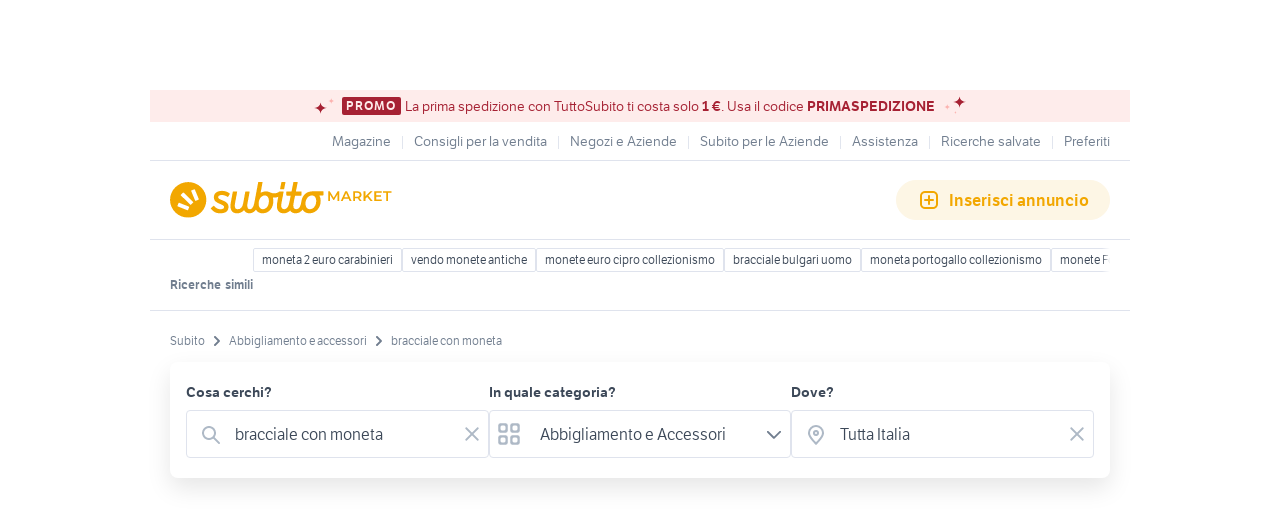

--- FILE ---
content_type: text/html; charset=utf-8
request_url: https://www.subito.it/annunci-italia/vendita/abbigliamento-accessori/?q=bracciale+con+moneta
body_size: 32597
content:
<!DOCTYPE html><html lang="it"><head><meta charSet="utf-8" data-next-head=""/><meta name="viewport" content="width=device-width, initial-scale=1" data-next-head=""/><script src="https://sdk.privacy-center.org/bd1597a9-9e29-4189-bc67-064d912dff5d/loader.js?target=www.subito.it" fetchPriority="high" async="" data-next-head=""></script><meta name="google-adsense-account" content="sites-6949535538200610" data-next-head=""/><title data-next-head="">Bracciale con moneta - Vendita in Abbigliamento e accessori - Subito.it </title><meta name="description" content="Bracciale con moneta in vendita in abbigliamento e accessori: scopri subito migliaia di annunci di privati e aziende e trova quello che cerchi su Subito.it " data-next-head=""/><meta name="robots" content="index,follow" data-next-head=""/><link rel="canonical" href="https://www.subito.it/annunci-italia/vendita/abbigliamento-accessori/?q=bracciale+con+moneta" data-next-head=""/><meta property="og:title" content="Subito.it" data-next-head=""/><meta property="og:description" content="Bracciale con moneta in vendita in abbigliamento e accessori: scopri subito migliaia di annunci di privati e aziende e trova quello che cerchi su Subito.it " data-next-head=""/><meta property="og:type" content="website" data-next-head=""/><meta property="og:image" content="" data-next-head=""/><meta property="og:url" content="https://www.subito.it" data-next-head=""/><meta property="og:site_name" content="Subito" data-next-head=""/><meta property="og:locale" content="it_IT" data-next-head=""/><meta name="twitter:card" content="summary_large_image" data-next-head=""/><meta name="twitter:site" content="@Subitoit" data-next-head=""/><link type="application/opensearchdescription+xml" rel="search" href="/static/metadata/osdd.xml"/><link href="/static/img/favicon-32.png" rel="icon" sizes="32x32"/><link href="/static/img/favicon-57.png" rel="icon" sizes="57x57"/><link href="/static/img/favicon-76.png" rel="icon" sizes="76x76"/><link href="/static/img/favicon-128.png" rel="icon" sizes="128x128"/><link href="/static/img/favicon-192.png" rel="icon" sizes="192x192"/><link href="/static/img/favicon-228.png" rel="icon" sizes="228x228"/><link href="/static/img/favicon-196.png" rel="shortcut icon" sizes="196x196"/><link href="/static/img/app-icon-192.png" rel="apple-touch-icon" sizes="192x192"/><meta name="theme-color" content="#ffffff"/><meta name="format-detection" content="telephone=no, address=no, email=no"/><link href="/static/manifest.json" rel="manifest"/><link href="https://assets.subito.it/static/fonts/LFTEtica-Book.woff2" rel="preload" as="font" crossorigin="anonymous" type="font/woff2"/><link href="https://assets.subito.it/static/fonts/LFTEtica-Semibold.woff2" rel="preload" as="font" crossorigin="anonymous" type="font/woff2"/><link href="https://images.sbito.it" rel="preconnect"/><link href="https://assets.subito.it/static/js/data-layer.js" rel="preload" as="script" crossorigin="anonymous"/><link href="https://cis.mpianalytics.com" rel="dns-prefetch"/><link rel="preload" href="/_next/static/chunks/c8fccbd06851f3f1.css" as="style"/><link rel="preload" href="/_next/static/chunks/3bb56b2d4ae75198.css" as="style"/><link rel="preload" href="/_next/static/chunks/ccfc453f3a2098ac.css" as="style"/><link rel="preload" href="/_next/static/chunks/d497da7e09003c96.css" as="style"/><link rel="preload" href="/_next/static/chunks/0a0fa6f79fa0f39e.css" as="style"/><link rel="preload" href="/_next/static/chunks/c275ce211ed2c19f.css" as="style"/><link rel="preload" href="/_next/static/chunks/0dfae09382167ab8.css" as="style"/><link rel="preload" href="/_next/static/chunks/4dee547503452630.css" as="style"/><link rel="preload" href="/_next/static/chunks/d32889846c00ca64.css" as="style"/><link rel="preload" href="/_next/static/chunks/b86c71a13a0cce04.css" as="style"/><link rel="preload" href="/_next/static/chunks/b10f9db0edff0f89.css" as="style"/><link rel="preload" href="/_next/static/chunks/8aef6ab92c0aaf9d.css" as="style"/><script data-next-head="">window.gdprAppliesGlobally=true;</script><script id="listing-schema" type="application/ld+json" data-next-head="">{"@context":"https://schema.org","@type":"Product","name":"bracciale con moneta","image":["https://images.sbito.it/api/v1/sbt-ads-images-pro/images/11/1182e3c6-944e-4828-86f2-b67b1907c6f8?rule=gallery-desktop-2x-auto","https://images.sbito.it/api/v1/sbt-ads-images-pro/images/4a/4a3d7a90-f7ea-4cc1-acb0-807dfe7c9aef?rule=gallery-desktop-2x-auto","https://images.sbito.it/api/v1/sbt-ads-images-pro/images/4a/4ad8259f-fffe-4460-b8a5-3f392dfc8a8b?rule=gallery-desktop-2x-auto"],"description":"Bracciale con moneta in vendita in abbigliamento e accessori: scopri subito migliaia di annunci di privati e aziende e trova quello che cerchi su Subito.it ","offers":{"@type":"AggregateOffer","lowPrice":0,"highPrice":8000,"priceCurrency":"EUR","offerCount":905}}</script><script type="application/ld+json">{"@context":"https://schema.org","@graph":[{"@type":"ImageObject","contentUrl":"https://images.sbito.it/api/v1/sbt-ads-images-pro/images/11/1182e3c6-944e-4828-86f2-b67b1907c6f8?rule=gallery-desktop-2x-auto","name":"Orologio Nobellux braccialato in oro massiccio 750","caption":"Orologio Nobellux braccialato in oro massiccio 750","description":"OR708\nOrologio Nobellux - Donna- 1950-1959\n\nOrologio bracciale vintage Nobellux originale, realizzato interamente in oro giallo massiccio 18K\nMovimento meccanico a carica manuale.\nMarchiato sul calibro: &quot; Nobellux - 17 Jewels - Swiss &quot;\nCassa a forma di moneta con fondello a scatto\nQuadrante fondo specchio con indici e lancette in oro.\nLogo con marchiatura sul quadrante:\n&quot; N- Nobellux - Incabloc - Swiss &quot; \nMaglia flessibile del cinturino con striature longitudinali parallele.\nChiusura a scatto a scomparsa a 2 posizioni, punzonata &quot; 0,750 - 529 MI &quot;\nFondello marchiato esternamente: &quot; Nobellux - 18 K - 0,750 - 193 - 121 - Simbolo di testa femminile di profilo &quot;\nIn ottime condizioni pari al nuovo\nFunzionante con tenuta dell&apos;ora.\n\nSvizzera\nPrima metà &apos;900\n\nAltezza max (cassa): 1,8 cm\nLarghezza max orologio con bracciale aperto ed esteso:18 cm\nDiametro (cassa esclusa corona di carica): 1,7 cm\nSpessore cassa: 0,7 cm\nDiametro (misura interna a contatto pelle) ca. 5,2-5,5 cm\nPeso tot: 26,65 gr.\nPeso del solo oro senza il meccanismo: 23,5 gr.\n\nSpedizione assicurata e/o raccomandata tracciabile con costo da concordare.\n\nPer cortesia contattatemi solo se realmente intenzionati.\nNon chiedetemi se disponibile. Gli annunci venduti, vengono rimossi immediatamente.\nQuesto é un negozio on-line a prezzi fissi.\nSono a disposizione al 345 0700933.","creditText":"Subito","encodingFormat":"image/jpeg","datePublished":"2026-01-24T12:31:44","representativeOfPage":false},{"@type":"ImageObject","contentUrl":"https://images.sbito.it/api/v1/sbt-ads-images-pro/images/03/03abeaf1-11ff-4a60-bd73-6a9888ffee81?rule=gallery-desktop-2x-auto","name":"Bracciale dodo","caption":"Bracciale dodo","description":"Bracciale\nBangle dodo con pepita,\nGranello oro rosa e\nMoneta argento","creditText":"Subito","encodingFormat":"image/jpeg","datePublished":"2025-01-30T18:32:44","representativeOfPage":false},{"@type":"ImageObject","contentUrl":"https://images.sbito.it/api/v1/sbt-ads-images-pro/images/57/5788c326-af3f-4818-b03d-3e172f390e41?rule=gallery-desktop-2x-auto","name":"Bracciale Monet colore oro","caption":"Bracciale Monet colore oro","description":"Elegante bracciale rigido (bangle) firmato MONET, originale con marchio inciso all&apos;interno.\nDesign: Texture satinata con incisioni lucide a contrasto.\nColore: Oro giallo.\nMisure: Diametro interno circa 6,5 cm (vedi foto con metro).\nStato: Ottime condizioni vintage, placcatura perfetta e lucente.\nClassico intramontabile, ideale per completare ogni outfit o da regalare.\npuò presentare piccole usure per il tempo \n","creditText":"Subito","encodingFormat":"image/jpeg","datePublished":"2026-01-12T17:22:57","representativeOfPage":false},{"@type":"ImageObject","contentUrl":"https://images.sbito.it/api/v1/sbt-ads-images-pro/images/47/479db7f6-cc75-4d36-8899-1717d81dd9fc?rule=gallery-desktop-2x-auto","name":"bracciale cera persa ","caption":"bracciale cera persa ","description":"bracciale realizzato con la tecnica a cera persa in rame dorato corniole e riproduzione moneta antica . ","creditText":"Subito","encodingFormat":"image/jpeg","datePublished":"2025-05-04T12:46:33","representativeOfPage":false},{"@type":"ImageObject","contentUrl":"https://images.sbito.it/api/v1/sbt-ads-images-pro/images/e2/e241cd03-d4d4-468f-a916-828a1db7889e?rule=gallery-desktop-2x-auto","name":"Bracciale raspini","caption":"Bracciale raspini","description":"Vendo bellissimo bracciale raspini,catena grande con moneta tallero fiorentino.Prezzo 250 euro non trattabili perche&apos;praticamente regalo il ciondolo.Solamente il bracciale vale oltre 300 euro. Condizioni pari al nuovo.No perdi tempo.scrivete su w.app se interessati","creditText":"Subito","encodingFormat":"image/jpeg","datePublished":"2025-11-16T18:38:16","representativeOfPage":false},{"@type":"ImageObject","contentUrl":"https://images.sbito.it/api/v1/sbt-ads-images-pro/images/46/46067eab-aaf5-42a9-9034-c834cdc349bc?rule=gallery-desktop-2x-auto","name":"Bracciale Boccadamo","caption":"Bracciale Boccadamo","description":"Elegante bracciale in argento firmato Boccadamo con charm raffigurante un volto femminile decorato e contornato da una chioma colorata. \nIl bracciale presenta il logo Boccadamo inciso sul pendente tondo a mo di moneta (riportante anche un disegno del volto femminile) e sulla piccola targhetta. \nChiusura a moschettone con anello. \nIl bracciale è come nuovo.","creditText":"Subito","encodingFormat":"image/jpeg","datePublished":"2025-12-29T00:02:48","representativeOfPage":false},{"@type":"ImageObject","contentUrl":"https://images.sbito.it/api/v1/sbt-ads-images-pro/images/a8/a8c28f8c-669b-4769-81ab-1b13995b373c?rule=gallery-desktop-2x-auto","name":"Bracciale Charms","caption":"Bracciale Charms","description":"Bellissimo bracciale con diversi ciondoli pendenti.\n\n- Ciondoli a forma di cuore, conchiglia, moneta e artigli.\n- Perle sintetiche e cristalli trasparenti.\n- Chiusura a moschettone.","creditText":"Subito","encodingFormat":"image/jpeg","datePublished":"2025-12-22T16:14:51","representativeOfPage":false},{"@type":"ImageObject","contentUrl":"https://images.sbito.it/api/v1/sbt-ads-images-pro/images/b1/b1d46ed6-4f41-431f-86f5-6a16fd0acdba?rule=gallery-desktop-2x-auto","name":"Orologi vintage meccanici ","caption":"Orologi vintage meccanici ","description":"Movimento meccanico a carica manuale, funzionanti, senza cinturino. Adatti per uso creativo di collane o bracciali, vendo anche singolarmente per 25€ cadauno. Il prezzo è per l&apos; intero lotto, collanina e moneta non comprese, servono solo a scopo dimostrativo. Mentre è compresa la scatolina, una per ogni pezzo, nuove da giacenza vecchia oreficeria chiusa. Pagamento e spedizione tramite subito con poste italiane oppure InPost.","creditText":"Subito","encodingFormat":"image/jpeg","datePublished":"2026-01-23T20:43:53","representativeOfPage":false},{"@type":"ImageObject","contentUrl":"https://images.sbito.it/api/v1/sbt-ads-images-pro/images/e7/e7c91b07-50d7-4be9-8d88-f3b12b41f4a9?rule=gallery-desktop-2x-auto","name":"Bracciale e orecchini da donna","caption":"Bracciale e orecchini da donna","description":"Vendo bracciale in acciaio intrecciato dorato con orecchini a lobo in confezione originale, nuovi mai usati.","creditText":"Subito","encodingFormat":"image/jpeg","datePublished":"2026-01-24T13:12:34","representativeOfPage":false},{"@type":"ImageObject","contentUrl":"https://images.sbito.it/api/v1/sbt-ads-images-pro/images/ee/eef1a7bb-4f3e-4804-84b0-d2928e661325?rule=gallery-desktop-2x-auto","name":"Orologio bracciale con charms Segue","caption":"Orologio bracciale con charms Segue","description":"Orologio da polso a bracciale marca Segue, in metallo, con charms a moneta con il logo della marca (il cuore e la corona). Lo charm centrale è un orologio. Chiusura a moschettone, lunghezza regolabile, alimentazione con batteria. Usato poco.","creditText":"Subito","encodingFormat":"image/jpeg","datePublished":"2025-04-30T21:31:04","representativeOfPage":false},{"@type":"ImageObject","contentUrl":"https://images.sbito.it/api/v1/sbt-ads-images-pro/images/10/109f1375-3647-46fa-93cf-730d36cd4d15?rule=gallery-desktop-2x-auto","name":"Bracciale Tennis in oro bianco 5.50 ct Diamanti","caption":"Bracciale Tennis in oro bianco 5.50 ct Diamanti","description":"San Valentino indimenticabile? Regala questo bracciale tennis diamanti – pezzo importante, qualità alta, occasione reale da privato di Modena!\n\nPropongo un bracciale tennis NUOVO, mai indossato, in oro bianco 18 kt (21 cm), montato con 65 diamanti naturali F–VS/SI da 0.08/0.09 ct ciascuno, per un totale di 5.55 carati.\nPietre bianche, luminose, brillanti, con riflessi molto puliti e di grande impatto visivo.\n\nIl bracciale pesa 14.66 grammi complessivi (circa 13 g di oro + diamanti).\n\nUn oggetto così, con diamanti di qualità inferiore, online non scende sotto i 12.000 € e potete verificare su Gioielli di Valenza, Crivelli e siti specializzati: questo livello di materiale e manifattura sta su fasce di prezzo nettamente più alte di quanto chiedo io.\n\nPerché è un’occasione vera?\nÈ un pezzo importante, proveniente da un privato, risparmiando almeno un 30% dal prezzo di gioielleria, ma ottenendo lo stesso risultato!\n\nLa qualità dei diamanti parla da sola: F/VS-SI, bianchi e privi di impurità visibili, alla luce diventa un faro di riflessi!\n\nModalità di acquisto trasparenti e sicure\n• Ritiro esclusivamente di persona presso oreficeria a Modena, con pagamento immediato oppure vengo io da Voi previo telefonata e scambio di informazioni per sapere chi siete (no ragazzini, no ci incontriamo in un bar di un amico ecc ecc)\n\n→ Se venite a Modena avrete un ambiente sicuro, professionale, zero rischi.\n• Possibile certificazione da gemmologo/perito di Reggio Emilia (su richiesta).\n• Valuto permute con oggetti di mio interesse, ma al prezzo di mercato.\n\nInvio volentieri video reali del bracciale: vedrete subito la brillantezza delle pietre.\n\nSe state cercando un bracciale tennis importante, elegante e costruito con materiali di alto livello, questo è da vedere.\n\nContattatemi pure tramite messaggio o WhatsApp per informazioni o appuntamento al 333 3411121","creditText":"Subito","encodingFormat":"image/jpeg","datePublished":"2026-01-24T15:03:39","representativeOfPage":false},{"@type":"ImageObject","contentUrl":"https://images.sbito.it/api/v1/sbt-ads-images-pro/images/ad/adf72dd0-210c-470d-864e-2733c20a9f33?rule=gallery-desktop-2x-auto","name":"Bracciali in Vero Carbonio Solo per VIP e Sporivi!","caption":"Bracciali in Vero Carbonio Solo per VIP e Sporivi!","description":"Il carbonio non è solo un materiale indistruttibile…\nÈ Classe è puro Lusso!!!\n\nLo indossano sportivi, piloti, persone che vivono di velocità e carattere.\nLo scelgono anche i VIP, perché è leggero, forte, essenziale.\n\nQuesto bracciale unisce lusso e performance.\nLinee pulite, look deciso, zero compromessi.\n\nSta bene con un outfit elegante.\nPerfetto anche con uno stile sportivo.\n\nÈ per chi non segue la moda.\nLa anticipa.\n\nFoto reali.\nCondizioni eccellenti.\nScrivimi se vuoi distinguerti.\n\nPer info e costi: 346 3007515","creditText":"Subito","encodingFormat":"image/jpeg","datePublished":"2026-01-24T14:30:48","representativeOfPage":false},{"@type":"ImageObject","contentUrl":"https://images.sbito.it/api/v1/sbt-ads-images-pro/images/4d/4d551cb9-a73a-45f5-914f-872ca409bd7f?rule=gallery-desktop-2x-auto","name":"Ciondolo moneta Dodo di Pomellato Grazie","caption":"Ciondolo moneta Dodo di Pomellato Grazie","description":"Ciondolo Dodo “grazie” in Argento, in ottime condizioni.\nPuò essere utilizzato come ciondolo di una collana oppure come charm di un bracciale.\nCon sacchetto originale Dodo.","creditText":"Subito","encodingFormat":"image/jpeg","datePublished":"2025-12-03T05:41:05","representativeOfPage":false},{"@type":"ImageObject","contentUrl":"https://images.sbito.it/api/v1/sbt-ads-images-pro/images/98/9822ddd4-2953-4c12-9e88-e55c22439077?rule=gallery-desktop-2x-auto","name":"BRACCIALE ELASTICO CON CUORE","caption":"BRACCIALE ELASTICO CON CUORE","description":"VENDO BRACCIALE ELASTICO CON CUORE, BIGIOTTERIA","creditText":"Subito","encodingFormat":"image/jpeg","datePublished":"2025-03-25T15:26:49","representativeOfPage":false},{"@type":"ImageObject","contentUrl":"https://images.sbito.it/api/v1/sbt-ads-images-pro/images/f6/f641f994-9e7e-4902-a7d0-8cbc7bdb8414?rule=gallery-desktop-2x-auto","name":"Bracciale a manetta in acciaio inossidabile","caption":"Bracciale a manetta in acciaio inossidabile","description":"Bracciale a manetta in acciaio inossidabile con nome sofia e zirconi\nBracciale braccialetto per uomo donna unisex dimensioni 5*6 cm\nPerfetto, senza graffi e con tutte le pietre","creditText":"Subito","encodingFormat":"image/jpeg","datePublished":"2025-07-24T10:32:57","representativeOfPage":false},{"@type":"ImageObject","contentUrl":"https://images.sbito.it/api/v1/sbt-ads-images-pro/images/4a/4af6ecc1-8b18-44e7-834a-e3efbb864cc5?rule=gallery-desktop-2x-auto","name":"Bracciale charms gold Elizabeth Arden Vintage Nos","caption":"Bracciale charms gold Elizabeth Arden Vintage Nos","description":"Meraviglioso bracciale con charms di Elizabeth Arden Red Door, in metallo placcato oro, prodotto in America.\nAccessorio di alta bigiotteria Vintage anni’80 in Nos Condition ovvero fondo di magazzino, nuovo mai indossato con scatola e controscatola originale, articolo esattamente come da foto.\nCharms: smalto, rossetto, profumo, chiave, moneta e l’iconoca porta rossa dei suoi saloni di bellezza.\nAccessorio di moda raffinato, sfizioso, femminile! \nPer una donna dallo stile sofisticato e chic!\nRaro, introvabile in queste condizioni, assolutamente da collezione!\nLunghezza totale o massima 19 cm","creditText":"Subito","encodingFormat":"image/jpeg","datePublished":"2026-01-13T12:50:21","representativeOfPage":false},{"@type":"ImageObject","contentUrl":"https://images.sbito.it/api/v1/sbt-ads-images-pro/images/f0/f023be3b-b93c-41bb-b866-8d3a834b7f3f?rule=gallery-desktop-2x-auto","name":"Braccialetto quadrifoglio","caption":"Braccialetto quadrifoglio","description":"Braccialetto quadrifoglio con pietre verdi","creditText":"Subito","encodingFormat":"image/jpeg","datePublished":"2026-01-22T13:37:33","representativeOfPage":false},{"@type":"ImageObject","contentUrl":"https://images.sbito.it/api/v1/sbt-ads-images-pro/images/9d/9d666b06-e568-44ce-9a51-31391fefb498?rule=gallery-desktop-2x-auto","name":"bracciale pandora ","caption":"bracciale pandora ","description":"bracciale pandora argento s925\nin perfette condizioni \n16 cm\nvendo con scatola ma non ha il cuscinetto ","creditText":"Subito","encodingFormat":"image/jpeg","datePublished":"2026-01-22T18:34:22","representativeOfPage":false},{"@type":"ImageObject","contentUrl":"https://images.sbito.it/api/v1/sbt-ads-images-pro/images/e5/e5a48d66-8f1c-4475-ba7e-eeb2ba98430c?rule=gallery-desktop-2x-auto","name":"Collana più 2 bracciali","caption":"Collana più 2 bracciali","description":"Collana multistrato con perline e catene, bracciale elastico con perline e bracciale sottile","creditText":"Subito","encodingFormat":"image/jpeg","datePublished":"2026-01-22T11:26:39","representativeOfPage":false},{"@type":"ImageObject","contentUrl":"https://images.sbito.it/api/v1/sbt-ads-images-pro/images/a0/a0a4fb41-0658-4b62-8ca7-a410ac4e49d1?rule=gallery-desktop-2x-auto","name":"Braccialetto Gerardo Sacco","caption":"Braccialetto Gerardo Sacco","description":"Con monete e pietre dure \nNuovo senza confezione originale\nIn vendita a 220","creditText":"Subito","encodingFormat":"image/jpeg","datePublished":"2026-01-23T20:15:00","representativeOfPage":false},{"@type":"ImageObject","contentUrl":"https://images.sbito.it/api/v1/sbt-ads-images-pro/images/66/66e0fa40-e6fa-4318-ae97-2f41be980728?rule=gallery-desktop-2x-auto","name":"Bracciale nome a manetta mymo","caption":"Bracciale nome a manetta mymo","description":"mymo Bracciale nome a manetta con base zirconata in Argento 925.\nNome FRANCESCA \n18 cm","creditText":"Subito","encodingFormat":"image/jpeg","datePublished":"2025-08-07T14:04:18","representativeOfPage":false},{"@type":"ImageObject","contentUrl":"https://images.sbito.it/api/v1/sbt-ads-images-pro/images/ce/ceddea7b-41c8-497a-aa06-133734401c8e?rule=gallery-desktop-2x-auto","name":"Braccialetto Pandora","caption":"Braccialetto Pandora","description":"Braccialetto con ciondolo e pietre \nMarca PANDORA","creditText":"Subito","encodingFormat":"image/jpeg","datePublished":"2026-01-21T14:51:05","representativeOfPage":false},{"@type":"ImageObject","contentUrl":"https://images.sbito.it/api/v1/sbt-ads-images-pro/images/8c/8cc60458-d5bc-45be-a613-8ec7bac8f2fa?rule=gallery-desktop-2x-auto","name":"set bijoux ","caption":"set bijoux ","description":"Set composto da: collana con laccio regolabile, braccialetto regolabile, orecchini tondi. Tutto il set è in resina decorata con l&apos;immagine di fiori gialli. \nIl retro del ciondolo della collana ha difetti di lavorazione. La dimensione dei pezzi è mostrata nella foto in cui sono stati messi accanto ad una moneta da 1 euro.\n#set #setcollanabraccialeorecchini #setbijoux #collana #bracciale #orecchini #fantasiafloreale #fiori.","creditText":"Subito","encodingFormat":"image/jpeg","datePublished":"2025-11-29T19:13:25","representativeOfPage":false},{"@type":"ImageObject","contentUrl":"https://images.sbito.it/api/v1/sbt-ads-images-pro/images/87/8795c4cf-665d-496d-a3d2-5e7b92f5a520?rule=gallery-desktop-2x-auto","name":"✨ Seg di 8 braccialetti - Primark ✨","caption":"✨ Seg di 8 braccialetti - Primark ✨","description":"✨ Set di 8 braccialetti – Primark ✨\n\nBellissimo set di 8 braccialetti sottili color argento, firmati Primark.\nDesign minimal ed elegante, con diversi dettagli decorativi (cuori, perline, charm e forme geometriche) perfetti da indossare insieme o separatamente.\n\n🔹 Condizioni: ottime / come nuovi\n🔹 Colore: argento\n🔹 Stile: minimal, elegante, casual\n🔹 Chiusura: regolabile\n🔹 Ideali per outfit quotidiani o occasioni speciali\n\nVenduti in set, come da foto.\nPerfetti anche come idea regalo 🎁\n\n📦 Spedizione rapida\n💬 Per qualsiasi domanda, scrivimi!","creditText":"Subito","encodingFormat":"image/jpeg","datePublished":"2026-01-23T21:24:24","representativeOfPage":false},{"@type":"ImageObject","contentUrl":"https://images.sbito.it/api/v1/sbt-ads-images-pro/images/58/58569dd1-bbb9-4d96-a765-51591a002cd6?rule=gallery-desktop-2x-auto","name":"Bracciale","caption":"Bracciale","description":"Bracciale, manetta in acciaio con placche in oro nuovo!","creditText":"Subito","encodingFormat":"image/jpeg","datePublished":"2025-04-06T19:33:57","representativeOfPage":false},{"@type":"ImageObject","contentUrl":"https://images.sbito.it/api/v1/sbt-ads-images-pro/images/81/815c763f-3219-4419-9561-9ad71aa7f13d?rule=gallery-desktop-2x-auto","name":"Bracciale Shamballa","caption":"Bracciale Shamballa","description":"Bracciale Shamballa realizzato a mano con filo cerato da 1mm colore coffee scuro.\nPerline utilizzate di ottima qualità:\nGiada maculata dalmata da 8mm.\nChiusura a bottone regolabile tramite asole già presenti sul cordoncino.\nPer info richieste o domande sono a disposizione.\nPossibilità di personalizzare il bracciale contattatemi!!!!","creditText":"Subito","encodingFormat":"image/jpeg","datePublished":"2026-01-21T16:49:29","representativeOfPage":false},{"@type":"ImageObject","contentUrl":"https://images.sbito.it/api/v1/sbt-ads-images-pro/images/2b/2b074071-a208-4e21-9bc7-8d287ab01a9d?rule=gallery-desktop-2x-auto","name":"Bracciale a manetta con puntali zirconi bianchi","caption":"Bracciale a manetta con puntali zirconi bianchi","description":"Raffinato bracciale rigido a manetta (snodato) placcato oro bianco con estremità a pavé di zirconi bianchi. Nuovo, mai indossato","creditText":"Subito","encodingFormat":"image/jpeg","datePublished":"2025-05-01T07:02:16","representativeOfPage":false},{"@type":"ImageObject","contentUrl":"https://images.sbito.it/api/v1/sbt-ads-images-pro/images/cf/cff76271-2b8d-4881-9db7-a784df0748df?rule=gallery-desktop-2x-auto","name":"Oro, Corallo, Argento.","caption":"Oro, Corallo, Argento.","description":"Bracciale Liberty argento, artigianale, con pendente moneta vaticana di Papà Pio IX da 2 lire 1867. 2 Corni argento, Corno oro 750 e Corallo, due piccoli Corni oro 750, Pendente Oro 750 a forma &quot;D&quot; .non scambio.","creditText":"Subito","encodingFormat":"image/jpeg","datePublished":"2025-08-23T15:42:06","representativeOfPage":false},{"@type":"ImageObject","contentUrl":"https://images.sbito.it/api/v1/sbt-ads-images-pro/images/49/495d4a03-3065-48b5-80b3-f15cb2f4c9e6?rule=gallery-desktop-2x-auto","name":"Anelli e bracciali","caption":"Anelli e bracciali","description":"Vendesi anelli e bracciali con teschio\nAnello teschio euro 40\nAnello quadrato nero euro 25\nAnello rotondo nero euro 30\nBracciale teschio euro 65\nBraccialetto nero con teschio e cuori euro 40","creditText":"Subito","encodingFormat":"image/jpeg","datePublished":"2025-09-08T18:07:28","representativeOfPage":false},{"@type":"ImageObject","contentUrl":"https://images.sbito.it/api/v1/sbt-ads-images-pro/images/1a/1ad11142-2c08-4627-9edb-07ebd06db20d?rule=gallery-desktop-2x-auto","name":"bracciale Pandora","caption":"bracciale Pandora","description":"Bracciale limited edition  &quot;fiocchi di neve&quot;, con 7 ciondoli e 2 chiusure a forme di cuore. ","creditText":"Subito","encodingFormat":"image/jpeg","datePublished":"2026-01-21T08:30:14","representativeOfPage":false}]}</script><style>
            @font-face {
              font-family: 'LFTEtica';
              font-display: fallback;
              src: url('https://assets.subito.it/static/fonts/LFTEtica-Book.woff2') format('woff2');
              font-weight: normal;
              font-style: normal;
            }
            @font-face {
              font-family: 'LFTEtica';
              font-display: fallback;
              src: url('https://assets.subito.it/static/fonts/LFTEtica-Semibold.woff2') format('woff2');
              font-weight: 600;
              font-style: normal;
            }
            body.hide-lira [class*="lira-container"],
            body.hide-lira [class*="adv-lira"],
            body.hide-lira [class*="adview-bottom"],
            body.hide-lira [class*="listing-below"],
            body.hide-lira [id*="home-skin"] {
              display: none !important;
            }
            body.hide-lira {
              background-image: none !important;
            }
          </style><script id="lira-config" data-nscript="beforeInteractive">window.liraSDKQueue = window.liraSDKQueue || [];</script><script id="didomi-config" data-nscript="beforeInteractive">window.didomiEventListeners = window.didomiEventListeners || [];</script><script id="gpt-config" data-nscript="beforeInteractive">window.googletag = window.googletag || { cmd: [] };</script><script id="tam-config" data-nscript="beforeInteractive">window.pbjs = window.pbjs || { que: [] };</script><script id="adsense-config" data-nscript="beforeInteractive">(function(g,o){g[o]=g[o]||function(){(g[o]['q']=g[o]['q']||[]).push(arguments)},g[o]['t']=1*new Date})(window,'_googCsa');</script><link rel="stylesheet" href="/_next/static/chunks/c8fccbd06851f3f1.css" data-n-g=""/><link rel="stylesheet" href="/_next/static/chunks/3bb56b2d4ae75198.css" data-n-g=""/><link rel="stylesheet" href="/_next/static/chunks/ccfc453f3a2098ac.css" data-n-g=""/><link rel="stylesheet" href="/_next/static/chunks/d497da7e09003c96.css" data-n-g=""/><link rel="stylesheet" href="/_next/static/chunks/0a0fa6f79fa0f39e.css" data-n-g=""/><link rel="stylesheet" href="/_next/static/chunks/c275ce211ed2c19f.css" data-n-g=""/><link rel="stylesheet" href="/_next/static/chunks/0dfae09382167ab8.css" data-n-g=""/><link rel="stylesheet" href="/_next/static/chunks/4dee547503452630.css" data-n-p=""/><link rel="stylesheet" href="/_next/static/chunks/d32889846c00ca64.css" data-n-p=""/><link rel="stylesheet" href="/_next/static/chunks/b86c71a13a0cce04.css" data-n-p=""/><link rel="stylesheet" href="/_next/static/chunks/b10f9db0edff0f89.css" data-n-p=""/><link rel="stylesheet" href="/_next/static/chunks/8aef6ab92c0aaf9d.css" data-n-p=""/><noscript data-n-css=""></noscript><script defer="" noModule="" src="/_next/static/chunks/a6dad97d9634a72d.js"></script><script defer="" src="/_next/static/chunks/f13889ed6e4772c1.js"></script><script src="/_next/static/chunks/23403167096f3343.js" defer=""></script><script src="/_next/static/chunks/b0f6127fbffa4925.js" defer=""></script><script src="/_next/static/chunks/5a4040759335519f.js" defer=""></script><script src="/_next/static/chunks/db280a4b52b40aeb.js" defer=""></script><script src="/_next/static/chunks/03dbec734d40acc5.js" defer=""></script><script src="/_next/static/chunks/a54e4d17094787e6.js" defer=""></script><script src="/_next/static/chunks/ad9c3fab566b62fb.js" defer=""></script><script src="/_next/static/chunks/4c27817f75f3f535.js" defer=""></script><script src="/_next/static/chunks/ceddeacbf11e5c37.js" defer=""></script><script src="/_next/static/chunks/abf2129523f378b2.js" defer=""></script><script src="/_next/static/chunks/98dfb7286806d445.js" defer=""></script><script src="/_next/static/chunks/27ce594470ecd864.js" defer=""></script><script src="/_next/static/chunks/e46712958fa3fd48.js" defer=""></script><script src="/_next/static/chunks/d1e1fd7eb8cf2287.js" defer=""></script><script src="/_next/static/chunks/8a4e0b1ac8490dad.js" defer=""></script><script src="/_next/static/chunks/turbopack-a51409231c4e46cc.js" defer=""></script><script src="/_next/static/chunks/3f16ace516907b2b.js" defer=""></script><script src="/_next/static/chunks/f6b4d38114e530e6.js" defer=""></script><script src="/_next/static/chunks/42a88fb74bff5e19.js" defer=""></script><script src="/_next/static/chunks/b2d980655d4b96a1.js" defer=""></script><script src="/_next/static/chunks/829dcbb84d814c59.js" defer=""></script><script src="/_next/static/chunks/31f90ab1747a35e0.js" defer=""></script><script src="/_next/static/chunks/c0035b28ec865d38.js" defer=""></script><script src="/_next/static/chunks/971aa8bf58079984.js" defer=""></script><script src="/_next/static/chunks/eee97fc27a6504cd.js" defer=""></script><script src="/_next/static/chunks/daeee419ba719d41.js" defer=""></script><script src="/_next/static/chunks/75138cba772aee47.js" defer=""></script><script src="/_next/static/chunks/ce9f84c91e3b4ab4.js" defer=""></script><script src="/_next/static/chunks/90e7b20c76ccef2e.js" defer=""></script><script src="/_next/static/chunks/turbopack-3c5e108e1c2da0e0.js" defer=""></script><script src="/_next/static/lFtprq46KEcazHixzN0iL/_ssgManifest.js" defer=""></script><script src="/_next/static/lFtprq46KEcazHixzN0iL/_buildManifest.js" defer=""></script></head><body><script>
              window.subito = {dataLayer: []};
              window.didomiOnReady = window.didomiOnReady || [];
              window.dataLayer = window.dataLayer || [];
              window.dataLayer.push({event: 'gtm.js', 'gtm.start': new Date().getTime()});</script><link rel="preload" as="image" href="https://assets.subito.it/static/logos/market.svg" crossorigin=""/><link rel="preload" as="image" href="https://assets.subito.it/static/icons/cactus/arrow-right.svg" crossorigin=""/><link rel="preload" as="image" href="https://assets.subito.it/static/icons/cactus/back-arrow.svg" crossorigin=""/><div id="__next"><style>
            #skinadvtop2 ~ body #apn_skin_tag {
              height: 0!important;
            }
        </style><div id="apn_skin_tag" style="max-height:122px;position:sticky;text-align:center;top:0;height:90px"></div><div id="apnx_preroll_wrapper" style="position:fixed;bottom:0;right:0;z-index:1"><div id="apnx_preroll" style="display:none;width:400px;margin-right:20px;margin-bottom:73px;text-align:end;background-color:#fff"></div><div id="apnx_preroll_close_button" style="position:absolute;top:4px;right:25px;width:35px;height:20px;z-index:2;display:none;font-size:12px;font-weight:500;cursor:pointer">Chiudi</div></div><div id="layout" class="layout-module-scss-module__S9Zxhq__wrapper theme-yellowMarket" data-testid="layout"><div data-google-interstitial="false"><div class="index-module_header-container__lxbI8 index-module_visible__5uywn"><section aria-label="Banner promozionale" class="index-module_sticky-banner__0mfJe theme-redCorporate index-module_sticky-banner--text-only__CLenw"><div class="stars-module_stars-container__IGpIG"><svg xmlns="http://www.w3.org/2000/svg" fill="none" viewBox="0 0 14 12" width="7" height="6" class="stars-module_star__-sbye stars-module_star-small__88Nrt stars-module_star-small-left__r0grf"><path fill="var(--sbt-primary-color-l2)" d="M6.55.16c0 1.54.7 3.02 1.92 4.12a6.99 6.99 0 0 0 4.63 1.7c-1.74 0-3.4.62-4.63 1.7a5.52 5.52 0 0 0-1.92 4.12 5.5 5.5 0 0 0-1.92-4.11A6.99 6.99 0 0 0 0 5.99a7 7 0 0 0 4.63-1.71A5.52 5.52 0 0 0 6.55.16Z"></path></svg><svg xmlns="http://www.w3.org/2000/svg" fill="none" viewBox="0 0 14 12" width="14" height="12" class="stars-module_star__-sbye stars-module_star-big__mFCAU stars-module_star-big-left__TCXw2"><path fill="var(--sbt-primary-color-d2)" d="M6.55.16c0 1.54.7 3.02 1.92 4.12a6.99 6.99 0 0 0 4.63 1.7c-1.74 0-3.4.62-4.63 1.7a5.52 5.52 0 0 0-1.92 4.12 5.5 5.5 0 0 0-1.92-4.11A6.99 6.99 0 0 0 0 5.99a7 7 0 0 0 4.63-1.71A5.52 5.52 0 0 0 6.55.16Z"></path></svg></div><span class="overline small index-module_badge__KqPt3 index-module_badge__LFSGS">PROMO</span><div class="index-module_text__Ic-c5"><p>La prima spedizione con TuttoSubito ti costa solo <strong>1 €</strong>. Usa il codice <strong>PRIMASPEDIZIONE</strong></p></div><div class="stars-module_stars-container__IGpIG"><svg xmlns="http://www.w3.org/2000/svg" fill="none" viewBox="0 0 14 12" width="14" height="12" class="stars-module_star__-sbye stars-module_star-big__mFCAU stars-module_star-big-right__xOCH2"><path fill="var(--sbt-primary-color-d2)" d="M6.55.16c0 1.54.7 3.02 1.92 4.12a6.99 6.99 0 0 0 4.63 1.7c-1.74 0-3.4.62-4.63 1.7a5.52 5.52 0 0 0-1.92 4.12 5.5 5.5 0 0 0-1.92-4.11A6.99 6.99 0 0 0 0 5.99a7 7 0 0 0 4.63-1.71A5.52 5.52 0 0 0 6.55.16Z"></path></svg><svg xmlns="http://www.w3.org/2000/svg" fill="none" viewBox="0 0 14 12" width="7" height="6" class="stars-module_star__-sbye stars-module_star-small__88Nrt stars-module_star-small-right__luDU-"><path fill="var(--sbt-primary-color-l2)" d="M6.55.16c0 1.54.7 3.02 1.92 4.12a6.99 6.99 0 0 0 4.63 1.7c-1.74 0-3.4.62-4.63 1.7a5.52 5.52 0 0 0-1.92 4.12 5.5 5.5 0 0 0-1.92-4.11A6.99 6.99 0 0 0 0 5.99a7 7 0 0 0 4.63-1.71A5.52 5.52 0 0 0 6.55.16Z"></path></svg><svg xmlns="http://www.w3.org/2000/svg" fill="none" viewBox="0 0 14 12" width="3.5" height="3" class="stars-module_star__-sbye stars-module_star-very-small__6yrWB stars-module_star-very-small-right__CTEg5"><path fill="var(--sbt-primary-color-l2)" d="M6.55.16c0 1.54.7 3.02 1.92 4.12a6.99 6.99 0 0 0 4.63 1.7c-1.74 0-3.4.62-4.63 1.7a5.52 5.52 0 0 0-1.92 4.12 5.5 5.5 0 0 0-1.92-4.11A6.99 6.99 0 0 0 0 5.99a7 7 0 0 0 4.63-1.71A5.52 5.52 0 0 0 6.55.16Z"></path></svg></div></section><div class="index-module_fluid-container__3n68n"><div class="index-module_fluid-column__xe0jo"><a class="index-module_header-link__pcEnw" href="https://www.subito.it"><div class="index-module_header-icon__W6am6"><svg width="24" height="24" xmlns="http://www.w3.org/2000/svg"><g fill-rule="nonzero"><path d="M20.604 12.12l-2.244.838c-.322.12-.693-.025-.823-.324l-3.491-7.99c-.13-.3.027-.643.35-.763l2.244-.838c.322-.121.693.024.824.323l3.49 7.99c.13.3-.027.643-.35.763M14.84 13.335l-1.505 1.505a.552.552 0 0 1-.778 0L5.16 7.443a.552.552 0 0 1 0-.778L6.665 5.16a.551.551 0 0 1 .777 0l7.398 7.397a.552.552 0 0 1 0 .778M12.957 18.36l-.838 2.244c-.12.323-.463.48-.762.35l-7.99-3.491c-.3-.13-.445-.501-.325-.824l.84-2.244c.12-.322.463-.48.76-.35l7.992 3.492c.299.13.444.5.323.824"></path></g></svg></div><p class="index-module_link-title__mnAgF">Home</p></a></div><div class="index-module_fluid-column__xe0jo"><a class="index-module_header-link__pcEnw index-module_active__3IQoN" href="#"><div class="index-module_header-icon__W6am6"><svg width="24" height="24" xmlns="http://www.w3.org/2000/svg"><path d="M15.05 16.463a7.5 7.5 0 1 1 1.414-1.414l4.243 4.244a1 1 0 0 1-1.414 1.414l-4.244-4.244zM10.5 16a5.5 5.5 0 1 0 0-11 5.5 5.5 0 0 0 0 11z" fill-rule="evenodd"></path></svg></div><p class="index-module_link-title__mnAgF">Cerca</p></a></div><div class="index-module_fluid-column__xe0jo"><a class="index-module_header-link__pcEnw" href="https://www.subito.it/vendere/"><div class="index-module_header-icon__W6am6"><svg width="24" height="24" xmlns="http://www.w3.org/2000/svg"><path d="M8 5a3 3 0 0 0-3 3v8a3 3 0 0 0 3 3h8a3 3 0 0 0 3-3V8a3 3 0 0 0-3-3H8zm0-2h8a5 5 0 0 1 5 5v8a5 5 0 0 1-5 5H8a5 5 0 0 1-5-5V8a5 5 0 0 1 5-5zm5 8h3a1 1 0 0 1 0 2h-3v3a1 1 0 0 1-2 0v-3H8a1 1 0 0 1 0-2h3V8a1 1 0 0 1 2 0v3z" fill-rule="evenodd"></path></svg></div><p class="index-module_link-title__mnAgF">Vendi</p></a></div><div class="index-module_fluid-column__xe0jo"><a class="index-module_header-link__pcEnw" href="https://areariservata.subito.it/messaggi"><div class="index-module_header-icon__W6am6"><svg width="24" height="24" xmlns="http://www.w3.org/2000/svg"><path d="M6 19H5a3 3 0 0 1-3-3V8a3 3 0 0 1 3-3h14a3 3 0 0 1 3 3v8a3 3 0 0 1-3 3h-7.667L9.2 20.6A2 2 0 0 1 6 19zm13-2a1 1 0 0 0 1-1V8a1 1 0 0 0-1-1H5a1 1 0 0 0-1 1v8a1 1 0 0 0 1 1h3v2l2.667-2H19zM9 12a1 1 0 1 1-2 0 1 1 0 0 1 2 0zm4 0a1 1 0 1 1-2 0 1 1 0 0 1 2 0zm4 0a1 1 0 1 1-2 0 1 1 0 0 1 2 0z" fill-rule="evenodd"></path></svg></div><p class="index-module_link-title__mnAgF">Messaggi</p></a></div><div class="index-module_fluid-column__xe0jo"><a class="index-module_header-link__pcEnw"><div class="index-module_header-icon__W6am6"></div><p class="index-module_link-title__mnAgF"></p></a></div></div></div><section role="dialog" aria-modal="true"><div class="index-module_sidebar-container__czSgA index-module_sidebar-right__hvyPB"><div class="index-module_sidebar-header__BQAvP"><h6 class="headline-6 index-module_header-text__LOM6i">Accedi</h6><button class="button-text index-module_sbt-button__hQMUx index-module_text__nhl4i index-module_large__Zhzux index-module_icon-only__gkRU8 index-module_close-button__1JSPd" aria-label="Chiudi il menù"><svg role="img" aria-hidden="true" width="16px" height="16px" viewBox="0 0 18 18" xmlns="http://www.w3.org/2000/svg" xmlns:xlink="http://www.w3.org/1999/xlink" class=""><g id="Close" stroke="none" stroke-width="1" fill="#aeb9c6" fill-rule="evenodd"><path d="M7.99 9L4.21 5.22a.714.714 0 0 1 1.01-1.01L9 7.99l3.78-3.78a.714.714 0 0 1 1.01 1.01L10.01 9l3.78 3.78a.714.714 0 0 1-1.01 1.01L9 10.01l-3.78 3.78a.714.714 0 0 1-1.01-1.01L7.99 9z"></path></g></svg></button></div><div class="index-module_sidebar-content__vBHsJ"><menu class="index-module_menu-list__ZiPDz"><li class="index-module_item__vvcgL"><a href="https://areariservata.subito.it/transazioni/lista" class="index-module_item-link__deMmy"><svg width="24" height="25" fill="none" xmlns="http://www.w3.org/2000/svg"><path fill-rule="evenodd" clip-rule="evenodd" d="m12.216 4.524.14.042 9 3.428.076.033.144.084.103.083.052.052.09.112.077.13.038.087.033.106.025.141.006.107v9.142a1 1 0 0 1-.532.884l-.112.05-9.04 3.444-.184.042-.152.01-.112-.01-.113-.021-.111-.035-9-3.43a1 1 0 0 1-.636-.81L2 18.07V8.88l.006-.059L2 8.93l.002-.063.027-.176.037-.117.047-.107.059-.098.079-.102.114-.11.1-.072.112-.062.103-.042 8.964-3.414a1 1 0 0 1 .457-.06l.115.018ZM20 17.38v-7.058l-.666.238-.567.21c-.263.099-.511.195-.74.288l-.362.15a17.81 17.81 0 0 0-.166.07L17.5 13.5a1 1 0 0 1-1.993.117L15.5 13.5v-1.407l-2.5.952v7.004l7-2.668ZM4 10.379v7.003l7 2.667v-7.003l-7-2.667Zm3.5-2.096-1.692.645L12 11.287l1.691-.644L7.5 8.283Zm4.499-1.714-1.691.644 6.147 2.343.388-.171c.137-.059.282-.119.434-.18l.25-.1.56-.216-6.088-2.32Z" fill="#717e8f"></path></svg><p class="book body-text">I tuoi ordini</p></a></li><li class="index-module_item__vvcgL"><a href="https://areariservata.subito.it/annunci" class="index-module_item-link__deMmy"><svg width="24" height="25" fill="none" xmlns="http://www.w3.org/2000/svg"><path fill-rule="evenodd" clip-rule="evenodd" d="M5 2.5h14a2 2 0 0 1 2 2v16a2 2 0 0 1-2 2H5a2 2 0 0 1-2-2v-16a2 2 0 0 1 2-2Zm0 2v16h14v-16H5Zm2 1h10a1 1 0 0 1 1 1v5a1 1 0 0 1-1 1H7a1 1 0 0 1-1-1v-5a1 1 0 0 1 1-1Zm1 2v3h8v-3H8Zm-2 7a1 1 0 0 1 1-1h10a1 1 0 1 1 0 2H7a1 1 0 0 1-1-1Zm1 2a1 1 0 1 0 0 2h8a1 1 0 1 0 0-2H7Z" fill="#717e8f"></path></svg><p class="book body-text">I tuoi annunci</p></a></li><li class="index-module_item__vvcgL"><a href="https://areariservata.subito.it/preferiti" class="index-module_item-link__deMmy"><svg width="24" height="25" fill="none" xmlns="http://www.w3.org/2000/svg"><path fill-rule="evenodd" clip-rule="evenodd" d="M16 3.5c3.552 0 6 2.448 6 6 0 4.098-3.212 8.024-9.479 11.853a1 1 0 0 1-1.043 0C5.213 17.523 2 13.598 2 9.5c0-3.552 2.448-6 6-6 1.397 0 2.728.682 4 1.987C13.272 4.182 14.603 3.5 16 3.5Zm4 6c0-2.448-1.552-4-4-4-.981 0-2.058.673-3.22 2.125a1 1 0 0 1-1.56 0C10.057 6.173 8.98 5.5 8 5.5c-2.448 0-4 1.552-4 4 0 3.136 2.619 6.433 8 9.823 5.381-3.39 8-6.687 8-9.823Z" fill="#717e8f"></path></svg><p class="book body-text">Preferiti</p></a></li><li class="index-module_item__vvcgL"><a href="https://areariservata.subito.it/ricerche" class="index-module_item-link__deMmy"><svg width="24" height="25" fill="none" xmlns="http://www.w3.org/2000/svg"><path fill-rule="evenodd" clip-rule="evenodd" d="M17.5 16.562a6.955 6.955 0 0 1-1.158.536 1 1 0 0 1-.67-1.884A4.996 4.996 0 0 0 19 10.5a5 5 0 0 0-8.727-3.334 1 1 0 0 1-1.49-1.334 7 7 0 0 1 10.823 8.86l3.101 3.1a1 1 0 0 1-1.414 1.415l-3.1-3.1c-.22.164-.452.316-.692.455ZM15 12.388c0-2.106-1.722-3.888-3.824-3.888A3.835 3.835 0 0 0 8.5 9.583 3.835 3.835 0 0 0 5.824 8.5C3.721 8.5 2 10.273 2 12.377c0 2.217 1.16 4.155 3.08 5.885.512.461 1.049.881 1.634 1.294.235.166.706.483.923.63l.113.076a1.298 1.298 0 0 0 1.5 0l.112-.076c.216-.145.689-.464.924-.63a17.491 17.491 0 0 0 1.633-1.294C13.84 16.532 15 14.598 15 12.388Zm-4.42 4.388c-.446.403-.923.775-1.447 1.146-.146.103-.408.28-.633.433-.225-.152-.487-.33-.633-.433a15.447 15.447 0 0 1-1.448-1.146C4.88 15.388 4 13.921 4 12.377c0-1.013.839-1.877 1.824-1.877.791 0 1.483.5 1.73 1.223.308.902 1.584.902 1.892 0a1.822 1.822 0 0 1 1.73-1.223c.982 0 1.824.872 1.824 1.888 0 1.536-.878 3-2.42 4.388Z" fill="#717e8f"></path><mask id="a" maskUnits="userSpaceOnUse" x="2" y="3" width="21" height="18"><path fill-rule="evenodd" clip-rule="evenodd" d="M17.5 16.562a6.955 6.955 0 0 1-1.158.536 1 1 0 0 1-.67-1.884A4.996 4.996 0 0 0 19 10.5a5 5 0 0 0-8.727-3.334 1 1 0 0 1-1.49-1.334 7 7 0 0 1 10.823 8.86l3.101 3.1a1 1 0 0 1-1.414 1.415l-3.1-3.1c-.22.164-.452.316-.692.455ZM15 12.388c0-2.106-1.722-3.888-3.824-3.888A3.835 3.835 0 0 0 8.5 9.583 3.835 3.835 0 0 0 5.824 8.5C3.721 8.5 2 10.273 2 12.377c0 2.217 1.16 4.155 3.08 5.885.512.461 1.049.881 1.634 1.294.235.166.706.483.923.63l.113.076a1.298 1.298 0 0 0 1.5 0l.112-.076c.216-.145.689-.464.924-.63a17.491 17.491 0 0 0 1.633-1.294C13.84 16.532 15 14.598 15 12.388Zm-4.42 4.388c-.446.403-.923.775-1.447 1.146-.146.103-.408.28-.633.433-.225-.152-.487-.33-.633-.433a15.447 15.447 0 0 1-1.448-1.146C4.88 15.388 4 13.921 4 12.377c0-1.013.839-1.877 1.824-1.877.791 0 1.483.5 1.73 1.223.308.902 1.584.902 1.892 0a1.822 1.822 0 0 1 1.73-1.223c.982 0 1.824.872 1.824 1.888 0 1.536-.878 3-2.42 4.388Z" fill="#fff"></path></mask></svg><p class="book body-text">Ricerche salvate</p></a></li><li class="index-module_item__vvcgL"><a href="https://areariservata.subito.it/garage" class="index-module_item-link__deMmy"><svg role="img" aria-hidden="true" width="24px" height="24px" viewBox="0 0 37 33" xmlns="http://www.w3.org/2000/svg" xmlns:xlink="http://www.w3.org/1999/xlink" class=""><g id="Car" stroke="none" stroke-width="1" fill="#717e8f" fill-rule="evenodd"><path d="M18.498.133a27.713 27.713 0 0 1 3.935.288l.417.06.26.038a116.8 116.8 0 0 1 2.873.5c2.333.422 4.451 2.107 5.245 4.289.213.587.313 1.017.48 1.924l.004.019c.049.265.09.478.13.661a24.328 24.328 0 0 1 1.14-.002l.462.003c1.844.006 2.976 1.63 2.983 3.466.004 1.469-.731 2.785-1.974 3.258.263.611.451 1.085.615 1.564.322.939.498 1.77.506 2.561.006.737.01 1.501.011 2.363V23l-.001.524v.293l-.002.3v.164l-.001.379-.001.475-.005 1.65v.597l-.001.886c0 2.505-1.804 4.188-4.051 4.196-2.247.007-4.06-1.664-4.06-4.158H9.535c0 2.495-1.82 4.165-4.07 4.158-2.255-.008-4.059-1.696-4.04-4.205L1.43 26.9v-.915l-.006-1.897-.001-.41-.006-1.884-.001-.605c-.001-.952.001-1.65.008-2.427.007-.79.184-1.622.505-2.56.164-.48.352-.952.614-1.562C1.297 14.17.567 12.852.57 11.38c.007-1.839 1.126-3.46 2.972-3.466.14 0 .249-.001.498-.004l.419-.003c.26-.001.484 0 .698.003.04-.183.08-.395.13-.658l.003-.019c.167-.907.266-1.337.48-1.925.794-2.181 2.912-3.866 5.245-4.287C12.63.728 13.28.613 13.887.52l.26-.04.417-.059a27.708 27.708 0 0 1 3.934-.288zM4.473 10.467l-.41.004-.512.003c-.194.001-.417.325-.42.913 0 .57.212.87.438.874l.066.001h.635l.142-.001c.91 0 1.53.922 1.186 1.764-.087.212-.181.434-.308.725l-.322.735c-.277.64-.463 1.1-.616 1.546-.24.7-.362 1.279-.367 1.755-.007.768-.01 1.46-.008 2.406v.601l.007 1.876.002.41.005 1.906v.921c0 .482-.003.922-.006 1.372-.007 1.044.61 1.621 1.488 1.624.878.003 1.5-.568 1.5-1.596v-1.28c0-.708.574-1.281 1.281-1.281h20.49c.707 0 1.28.573 1.28 1.28v1.281c0 1.03.618 1.6 1.49 1.596.876-.003 1.498-.583 1.498-1.634l.001-.889v-.189l.001-.409.004-1.653.002-.475v-.378l.001-.164v-.3l.002-.293v-2.386c0-.857-.004-1.617-.01-2.347-.005-.475-.128-1.053-.368-1.754a20.536 20.536 0 0 0-.616-1.546l-.321-.735a31.987 31.987 0 0 1-.308-.725 1.28 1.28 0 0 1 1.186-1.764h.2l.566.001h.068c.228-.004.447-.31.446-.875-.002-.583-.232-.912-.432-.913l-.478-.003-.34-.004c-.281-.002-.507 0-.768.007.045-.001-.008.008-.115.027l-.142.026-.128.017c-.749.484-1.818 1.07-3.174 1.651a24.76 24.76 0 0 1-9.79 2.024c-3.55 0-6.84-.76-9.79-2.024-1.375-.589-2.454-1.183-3.205-1.67a1.658 1.658 0 0 1-.102-.021l-.06-.014c-.053-.012-.081-.018-.017-.016-.257-.007-.519-.009-.852-.007zm19.148 7.594a1.28 1.28 0 1 1 0 2.561H13.376a1.28 1.28 0 0 1 0-2.56h10.245zm5.123-1.92a1.28 1.28 0 1 1-1.28 1.278 1.28 1.28 0 0 1 1.28-1.279zm-20.49 0a1.28 1.28 0 1 1-1.28 1.278 1.28 1.28 0 0 1 1.28-1.279zM18.498 2.693a25.182 25.182 0 0 0-3.58.264c-.896.125-1.296.194-3.448.582-1.462.264-2.821 1.345-3.293 2.642-.15.414-.226.742-.369 1.515l-.003.019c-.082.441-.148.773-.221 1.066.628.36 1.341.72 2.133 1.059a22.216 22.216 0 0 0 8.781 1.817c3.18 0 6.134-.682 8.782-1.817.926-.397 1.744-.82 2.446-1.242l-.312.185c-.073-.294-.14-.626-.221-1.068l-.004-.02c-.142-.772-.218-1.1-.368-1.513-.472-1.298-1.832-2.379-3.293-2.643-2.152-.388-2.552-.457-3.447-.582a25.192 25.192 0 0 0-3.583-.264z" fill-rule="evenodd" clip-rule="evenodd"></path></g></svg><p class="book body-text">Il tuo garage</p><span class="overline small index-module_badge__LFSGS index-module_themed__RzZ7w">New</span></a></li></menu><div class="index-module_sidebar-bottom__1flbJ"><div class="index-module_actions-container__lVLoK"><a href="https://areariservata.subito.it/login_form" class="index-module_link__nwIkS index-module_solid__oARUV index-module_medium__4CM9m index-module_login__btn__-koW4"><span class="button-text normal index-module_button-text__xHoM9">Accedi</span></a><a href="https://areariservata.subito.it/form"><p class="body-text small index-module_signup__copy__3Z44Y">Non hai ancora un account? <strong>Registrati</strong></p></a></div></div></div></div><div class="index-module_sidebar-overlay__LW4a0" aria-hidden="true"></div></section><header class="index-module_header-wrapper__DdDr3"><section aria-label="Banner promozionale" class="index-module_sticky-banner__0mfJe theme-redCorporate index-module_sticky-banner--text-only__CLenw"><div class="stars-module_stars-container__IGpIG"><svg xmlns="http://www.w3.org/2000/svg" fill="none" viewBox="0 0 14 12" width="7" height="6" class="stars-module_star__-sbye stars-module_star-small__88Nrt stars-module_star-small-left__r0grf"><path fill="var(--sbt-primary-color-l2)" d="M6.55.16c0 1.54.7 3.02 1.92 4.12a6.99 6.99 0 0 0 4.63 1.7c-1.74 0-3.4.62-4.63 1.7a5.52 5.52 0 0 0-1.92 4.12 5.5 5.5 0 0 0-1.92-4.11A6.99 6.99 0 0 0 0 5.99a7 7 0 0 0 4.63-1.71A5.52 5.52 0 0 0 6.55.16Z"></path></svg><svg xmlns="http://www.w3.org/2000/svg" fill="none" viewBox="0 0 14 12" width="14" height="12" class="stars-module_star__-sbye stars-module_star-big__mFCAU stars-module_star-big-left__TCXw2"><path fill="var(--sbt-primary-color-d2)" d="M6.55.16c0 1.54.7 3.02 1.92 4.12a6.99 6.99 0 0 0 4.63 1.7c-1.74 0-3.4.62-4.63 1.7a5.52 5.52 0 0 0-1.92 4.12 5.5 5.5 0 0 0-1.92-4.11A6.99 6.99 0 0 0 0 5.99a7 7 0 0 0 4.63-1.71A5.52 5.52 0 0 0 6.55.16Z"></path></svg></div><span class="overline small index-module_badge__KqPt3 index-module_badge__LFSGS">PROMO</span><div class="index-module_text__Ic-c5"><p>La prima spedizione con TuttoSubito ti costa solo <strong>1 €</strong>. Usa il codice <strong>PRIMASPEDIZIONE</strong></p></div><div class="stars-module_stars-container__IGpIG"><svg xmlns="http://www.w3.org/2000/svg" fill="none" viewBox="0 0 14 12" width="14" height="12" class="stars-module_star__-sbye stars-module_star-big__mFCAU stars-module_star-big-right__xOCH2"><path fill="var(--sbt-primary-color-d2)" d="M6.55.16c0 1.54.7 3.02 1.92 4.12a6.99 6.99 0 0 0 4.63 1.7c-1.74 0-3.4.62-4.63 1.7a5.52 5.52 0 0 0-1.92 4.12 5.5 5.5 0 0 0-1.92-4.11A6.99 6.99 0 0 0 0 5.99a7 7 0 0 0 4.63-1.71A5.52 5.52 0 0 0 6.55.16Z"></path></svg><svg xmlns="http://www.w3.org/2000/svg" fill="none" viewBox="0 0 14 12" width="7" height="6" class="stars-module_star__-sbye stars-module_star-small__88Nrt stars-module_star-small-right__luDU-"><path fill="var(--sbt-primary-color-l2)" d="M6.55.16c0 1.54.7 3.02 1.92 4.12a6.99 6.99 0 0 0 4.63 1.7c-1.74 0-3.4.62-4.63 1.7a5.52 5.52 0 0 0-1.92 4.12 5.5 5.5 0 0 0-1.92-4.11A6.99 6.99 0 0 0 0 5.99a7 7 0 0 0 4.63-1.71A5.52 5.52 0 0 0 6.55.16Z"></path></svg><svg xmlns="http://www.w3.org/2000/svg" fill="none" viewBox="0 0 14 12" width="3.5" height="3" class="stars-module_star__-sbye stars-module_star-very-small__6yrWB stars-module_star-very-small-right__CTEg5"><path fill="var(--sbt-primary-color-l2)" d="M6.55.16c0 1.54.7 3.02 1.92 4.12a6.99 6.99 0 0 0 4.63 1.7c-1.74 0-3.4.62-4.63 1.7a5.52 5.52 0 0 0-1.92 4.12 5.5 5.5 0 0 0-1.92-4.11A6.99 6.99 0 0 0 0 5.99a7 7 0 0 0 4.63-1.71A5.52 5.52 0 0 0 6.55.16Z"></path></svg></div></section><nav class="index-module_top-link-container__1kIBU"><ul><li><a href="https://www.subito.it/magazine/#?utm_source=sbtclassified&amp;utm_medium=listingheader"><span class="body-text small">Magazine</span></a></li><li><a href="https://info.subito.it/per-i-privati.htm"><span class="body-text small">Consigli per la vendita</span></a></li><li><a href="https://impresapiu.subito.it/shops?xtfrom=header_menu"><span class="body-text small">Negozi e Aziende</span></a></li><li><a href="https://aziende.subito.it/"><span class="body-text small">Subito per le Aziende</span></a></li><li><a href="https://assistenza.subito.it/hc/it"><span class="body-text small">Assistenza</span></a></li><li><a href="https://areariservata.subito.it/ricerche"><span class="body-text small">Ricerche salvate</span></a></li><li><a href="https://areariservata.subito.it/preferiti"><span class="body-text small">Preferiti</span></a></li></ul></nav><div class="index-module_header__r5EmJ"><a href="https://www.subito.it" title="Subito.it" aria-label="Torna alla pagina principale"><img src="https://assets.subito.it/static/logos/market.svg" width="230" height="36" alt="" class="market-logo" crossorigin="anonymous"/></a><div class="index-module_top-menu-container__IpvvE"></div><a href="https://www.subito.it/vendere/" class="index-module_link__nwIkS index-module_solid-lite__BOtaH index-module_medium__4CM9m"><svg width="24" height="24" xmlns="http://www.w3.org/2000/svg"><path d="M8 5a3 3 0 0 0-3 3v8a3 3 0 0 0 3 3h8a3 3 0 0 0 3-3V8a3 3 0 0 0-3-3H8zm0-2h8a5 5 0 0 1 5 5v8a5 5 0 0 1-5 5H8a5 5 0 0 1-5-5V8a5 5 0 0 1 5-5zm5 8h3a1 1 0 0 1 0 2h-3v3a1 1 0 0 1-2 0v-3H8a1 1 0 0 1 0-2h3V8a1 1 0 0 1 2 0v3z" fill-rule="evenodd"></path></svg><span class="button-text normal index-module_button-text__xHoM9">Inserisci annuncio</span></a></div></header></div><main class="layout-module-scss-module__S9Zxhq__main"><div data-google-interstitial="false"><div class="index-module_notificationContainer__xLNyJ"></div></div><div><style>
        @media (max-width: 767px) {
          /* This should be the banner for apps flyer for the installation
          of the APP */
          #af-smart-banner.afb-container {
            z-index: 101;
          }
        }
      </style><noscript><style>
        #banner_container {
          flex: 0 !important;
        }
      </style></noscript><div data-google-interstitial="false"><section class="Header-module-scss-module__HtywvW__wrapper" aria-labelledby="internal-links-heading"><h2 id="internal-links-heading" class="caption book small Header-module-scss-module__HtywvW__header">Ricerche <span class="Header-module-scss-module__HtywvW__header__extra"> simili</span></h2><div id="internal-links-panel" class="Header-module-scss-module__HtywvW__chips-wrapper"><a role="button" href="https://www.subito.it/annunci-italia/vendita/hobby-collezionismo/?q=moneta+2+euro+carabinieri" target="_self" class="index-module_sbt-chip__fj-ed index-module_weight-book__8RzzL index-module_size-small__PzfwT Header-module-scss-module__HtywvW__chip">moneta 2 euro carabinieri</a><a role="button" href="https://www.subito.it/annunci-italia/vendita/hobby-collezionismo/?q=monete+antiche" target="_self" class="index-module_sbt-chip__fj-ed index-module_weight-book__8RzzL index-module_size-small__PzfwT Header-module-scss-module__HtywvW__chip">vendo monete antiche</a><a role="button" href="https://www.subito.it/annunci-italia/vendita/hobby-collezionismo/?q=monete+euro+cipro" target="_self" class="index-module_sbt-chip__fj-ed index-module_weight-book__8RzzL index-module_size-small__PzfwT Header-module-scss-module__HtywvW__chip">monete euro cipro collezionismo</a><a role="button" href="https://www.subito.it/annunci-italia/vendita/usato/?q=bracciale+bulgari" target="_self" class="index-module_sbt-chip__fj-ed index-module_weight-book__8RzzL index-module_size-small__PzfwT Header-module-scss-module__HtywvW__chip">bracciale bulgari uomo</a><a role="button" href="https://www.subito.it/annunci-italia/vendita/hobby-collezionismo/?q=moneta+portogallo" target="_self" class="index-module_sbt-chip__fj-ed index-module_weight-book__8RzzL index-module_size-small__PzfwT Header-module-scss-module__HtywvW__chip">moneta portogallo collezionismo</a><a role="button" href="https://www.subito.it/annunci-puglia/vendita/usato/foggia/?q=monete" target="_self" class="index-module_sbt-chip__fj-ed index-module_weight-book__8RzzL index-module_size-small__PzfwT Header-module-scss-module__HtywvW__chip">monete Foggia provincia</a><a role="button" href="https://www.subito.it/annunci-italia/vendita/abbigliamento-accessori/?q=bracciali+con+turchese" target="_self" class="index-module_sbt-chip__fj-ed index-module_weight-book__8RzzL index-module_size-small__PzfwT Header-module-scss-module__HtywvW__chip">bracciali con turchese</a><a role="button" href="https://www.subito.it/annunci-italia/vendita/abbigliamento-accessori/?q=bracciale+con+magnete" target="_self" class="index-module_sbt-chip__fj-ed index-module_weight-book__8RzzL index-module_size-small__PzfwT Header-module-scss-module__HtywvW__chip">bracciale con magnete</a><a role="button" href="https://www.subito.it/annunci-italia/vendita/abbigliamento-accessori/?q=bracciali+con+perline+colorate" target="_self" class="index-module_sbt-chip__fj-ed index-module_weight-book__8RzzL index-module_size-small__PzfwT Header-module-scss-module__HtywvW__chip">bracciali con perline colorate</a><a role="button" href="https://www.subito.it/annunci-italia/vendita/abbigliamento-accessori/?q=bracciale+armani" target="_self" class="index-module_sbt-chip__fj-ed index-module_weight-book__8RzzL index-module_size-small__PzfwT Header-module-scss-module__HtywvW__chip">bracciale armani</a></div></section><div class="breadcrumbs-listing-container ListingBreadcrumbs-module-scss-module__zO93vG__breadcrumbs-listing-container"><ol class="index-module_container__rA-Ps" itemScope="" itemType="https://schema.org/BreadcrumbList"><li itemProp="itemListElement" itemScope="" itemType="https://schema.org/ListItem"><a href="https://www.subito.it/" itemProp="item"><span itemProp="name">Subito</span></a><meta itemProp="position" content="1"/><img src="https://assets.subito.it/static/icons/cactus/arrow-right.svg" width="16px" height="16px" alt="" crossorigin="anonymous"/></li><li itemProp="itemListElement" itemScope="" itemType="https://schema.org/ListItem"><a href="https://www.subito.it/annunci-italia/vendita/abbigliamento-accessori/" itemProp="item"><span itemProp="name">Abbigliamento e accessori</span></a><meta itemProp="position" content="2"/><img src="https://assets.subito.it/static/icons/cactus/arrow-right.svg" width="16px" height="16px" alt="" crossorigin="anonymous"/></li><li itemProp="itemListElement" itemScope="" itemType="https://schema.org/ListItem"><a href="https://www.subito.it/annunci-italia/vendita/abbigliamento-accessori/?q=bracciale+con+moneta" itemProp="item"><span itemProp="name">bracciale con moneta</span></a><meta itemProp="position" content="3"/></li></ol></div><div class="search-bar-module-scss-module__lbtjpG__searchbar-container"><div id="search-query-container" class="search-bar-module-scss-module__lbtjpG__input-container"><label for="/query/search_text" class="caption search-bar-module-scss-module__lbtjpG__label">Cosa cerchi?</label><div class="index-module_container__T-Gwe"><div class="index-module_dialogHeader__bWKpE"><button type="button" class="index-module_back__9-U4b" aria-label="Torna indietro"><img src="https://assets.subito.it/static/icons/cactus/back-arrow.svg" width="24" height="24" alt="" crossorigin="anonymous"/></button><div class="index-module_cactus-text-field__wrapper__-YL6k index-module_lg__gNHCa"><div class="index-module_input-wrapper__ICMoR"><div class="index-module_input-icon__nS8q7"><svg role="img" aria-hidden="true" width="24px" height="24px" viewBox="0 0 24 24" xmlns="http://www.w3.org/2000/svg" xmlns:xlink="http://www.w3.org/1999/xlink" class=""><g id="Lens" stroke="none" stroke-width="1" fill="#aeb9c6" fill-rule="evenodd"><path d="M15.597 14.205a.989.989 0 0 1 .098.086l5.014 5.014a.993.993 0 1 1-1.404 1.404l-5.014-5.014a1.002 1.002 0 0 1-.086-.098 7 7 0 1 1 1.392-1.392zM10 15a5 5 0 1 0 0-10 5 5 0 0 0 0 10z"></path></g></svg></div><input aria-activedescendant="" aria-autocomplete="list" aria-controls="search-autocomplete-menu" aria-expanded="false" id="/query/search_text" type="search" placeholder="Vespa, iPhone, Bilocale" class="size-normal index-module_weight-book__2ghWz" autoComplete="off" role="combobox" name="/query/search_text" value="bracciale con moneta"/><button type="button" aria-label="Svuotare il campo" class="index-module_clear-icon__O8X6R index-module_show__zFLs1"><svg role="img" aria-hidden="true" width="24px" height="24px" viewBox="0 0 18 18" xmlns="http://www.w3.org/2000/svg" xmlns:xlink="http://www.w3.org/1999/xlink" class=""><g id="Close" stroke="none" stroke-width="1" fill="#aeb9c6" fill-rule="evenodd"><path d="M7.99 9L4.21 5.22a.714.714 0 0 1 1.01-1.01L9 7.99l3.78-3.78a.714.714 0 0 1 1.01 1.01L10.01 9l3.78 3.78a.714.714 0 0 1-1.01 1.01L9 10.01l-3.78 3.78a.714.714 0 0 1-1.01-1.01L7.99 9z"></path></g></svg></button></div></div></div><ul id="search-autocomplete-menu" role="listbox" aria-labelledby="search-autocomplete-label" class="index-module_dropdown__5Pv-J"></ul></div></div><div id="search-category-container" class="search-bar-module-scss-module__lbtjpG__category-container search-bar-module-scss-module__lbtjpG__input-container"><p class="caption search-bar-module-scss-module__lbtjpG__label">In quale categoria?</p><div><button class="button-text index-module_sbt-button__hQMUx index-module_outline__reo8F index-module_medium__pYkH6 index-module_legacy-design__A4IRC category-selector-module-scss-module__70nYaa__button-category"><svg role="img" aria-hidden="true" width="16px" height="16px" viewBox="2 2 20 20" xmlns="http://www.w3.org/2000/svg" xmlns:xlink="http://www.w3.org/1999/xlink" class="category-selector-module-scss-module__70nYaa__btn-category-icon-left"><g id="Category" stroke="none" stroke-width="1" fill="#aeb9c6" fill-rule="evenodd"><path d="M5 3h4a2 2 0 0 1 2 2v4a2 2 0 0 1-2 2H5a2 2 0 0 1-2-2V5a2 2 0 0 1 2-2zm1 2a1 1 0 0 0-1 1v2a1 1 0 0 0 1 1h2a1 1 0 0 0 1-1V6a1 1 0 0 0-1-1H6zm9-2h4a2 2 0 0 1 2 2v4a2 2 0 0 1-2 2h-4a2 2 0 0 1-2-2V5a2 2 0 0 1 2-2zm1 2a1 1 0 0 0-1 1v2a1 1 0 0 0 1 1h2a1 1 0 0 0 1-1V6a1 1 0 0 0-1-1h-2zm-1 8h4a2 2 0 0 1 2 2v4a2 2 0 0 1-2 2h-4a2 2 0 0 1-2-2v-4a2 2 0 0 1 2-2zm1 2a1 1 0 0 0-1 1v2a1 1 0 0 0 1 1h2a1 1 0 0 0 1-1v-2a1 1 0 0 0-1-1h-2zM5 13h4a2 2 0 0 1 2 2v4a2 2 0 0 1-2 2H5a2 2 0 0 1-2-2v-4a2 2 0 0 1 2-2zm1 2a1 1 0 0 0-1 1v2a1 1 0 0 0 1 1h2a1 1 0 0 0 1-1v-2a1 1 0 0 0-1-1H6z"></path></g></svg><span class="button-text category-selector-module-scss-module__70nYaa__button-category-text">Abbigliamento e Accessori</span><svg role="img" aria-hidden="true" width="16px" height="16px" viewBox="3 2 18 18" xmlns="http://www.w3.org/2000/svg" xmlns:xlink="http://www.w3.org/1999/xlink" class="category-selector-module-scss-module__70nYaa__btn-category-icon-right"><g id="ArrowDown" stroke="none" stroke-width="1" fill="#aeb9c6" fill-rule="evenodd"><path d="M9.91421356,12 L16.2071068,5.70710678 C16.5976311,5.31658249 16.5976311,4.68341751 16.2071068,4.29289322 C15.8165825,3.90236893 15.1834175,3.90236893 14.7928932,4.29289322 L7.79289322,11.2928932 C7.40236893,11.6834175 7.40236893,12.3165825 7.79289322,12.7071068 L14.7928932,19.7071068 C15.1834175,20.0976311 15.8165825,20.0976311 16.2071068,19.7071068 C16.5976311,19.3165825 16.5976311,18.6834175 16.2071068,18.2928932 L9.91421356,12 Z" transform="translate(12.000000, 12.000000) rotate(-90.000000) translate(-12.000000, -12.000000)"></path></g></svg></button></div><button class="button-text index-module_sbt-button__hQMUx index-module_solid__fVa0q index-module_medium__pYkH6 category-selector-module-scss-module__70nYaa__filter-button">Filtri</button></div><div id="search-location-container" class="search-bar-module-scss-module__lbtjpG__input-container"><label for="/geo" class="caption search-bar-module-scss-module__lbtjpG__label">Dove?</label><div class="index-module_container__BF3kE"><div><div class="index-module_cactus-text-field__wrapper__-YL6k index-module_lg__gNHCa"><div class="index-module_input-wrapper__ICMoR"><div class="index-module_input-icon__nS8q7"><svg role="img" aria-hidden="true" width="24px" height="24px" viewBox="0 0 24 24" xmlns="http://www.w3.org/2000/svg" xmlns:xlink="http://www.w3.org/1999/xlink" class=""><g id="Pin" stroke="none" stroke-width="1" fill="#aeb9c6" fill-rule="evenodd"><path d="M12 22c-5.333-5.054-8-9.054-8-12a8 8 0 1116 0c0 2.946-2.667 6.946-8 12zM6 10c0 2.008 1.969 5.156 6 9.207 4.031-4.051 6-7.2 6-9.207a6 6 0 10-12 0zm6 3a3 3 0 110-6 3 3 0 010 6zm0-2a1 1 0 100-2 1 1 0 000 2z"></path></g></svg></div><input aria-activedescendant="" aria-autocomplete="list" aria-controls="desktop-geo-search-menu" aria-expanded="false" id="/geo" type="search" placeholder="Comune, Provincia o Regione" class="size-normal index-module_weight-book__2ghWz" autoComplete="off" role="combobox" name="/geo" value="Tutta Italia"/><button type="button" aria-label="Svuotare il campo" class="index-module_clear-icon__O8X6R index-module_show__zFLs1"><svg role="img" aria-hidden="true" width="24px" height="24px" viewBox="0 0 18 18" xmlns="http://www.w3.org/2000/svg" xmlns:xlink="http://www.w3.org/1999/xlink" class=""><g id="Close" stroke="none" stroke-width="1" fill="#aeb9c6" fill-rule="evenodd"><path d="M7.99 9L4.21 5.22a.714.714 0 0 1 1.01-1.01L9 7.99l3.78-3.78a.714.714 0 0 1 1.01 1.01L10.01 9l3.78 3.78a.714.714 0 0 1-1.01 1.01L9 10.01l-3.78 3.78a.714.714 0 0 1-1.01-1.01L7.99 9z"></path></g></svg></button></div></div></div><div class="index-module_dropdown-wrapper__cw00E"><ul class="index-module_dropdown__8PFfS" id="desktop-geo-search-menu" role="listbox" aria-labelledby="desktop-geo-search-label"></ul></div></div></div></div></div><div class="ListingContainer-module-scss-module__dZGRKa__layout"><aside class="ListingContainer-module-scss-module__dZGRKa__layout__aside ListingContainer-module-scss-module__dZGRKa__layout__aside--left"><div class="ListingContainer-module-scss-module__dZGRKa__layout__aside__wrapper"><div class="ListingContainer-module-scss-module__dZGRKa__layout__aside__skyscraper" data-google-interstitial="false"><div class="index-module_lira-container__Nwzwo ListingContainer-module-scss-module__dZGRKa__skyscrapers"><div class="index-module_lira-item__yrwA6" id="listing-skyscraper-left"></div></div></div></div></aside><aside class="ListingContainer-module-scss-module__dZGRKa__layout__aside ListingContainer-module-scss-module__dZGRKa__layout__aside--right"><div class="ListingContainer-module-scss-module__dZGRKa__layout__aside__wrapper"><div class="ListingContainer-module-scss-module__dZGRKa__layout__aside__skyscraper" data-google-interstitial="false"><div class="index-module_lira-container__Nwzwo ListingContainer-module-scss-module__dZGRKa__skyscrapers"><div class="index-module_lira-item__yrwA6" id="listing-skyscraper-right"></div></div></div></div></aside><div class="ListingContainer-module-scss-module__dZGRKa__layout__main"><div data-google-interstitial="false"><div class="index-module_lira-container__Nwzwo grid-module-scss-module__e8hJxW__detail-component ListingContainer-module-scss-module__dZGRKa__listingTop" style="height:250px;align-content:center"><div class="index-module_lira-item__yrwA6" id="listing-top"></div><div class="index-module_lira-placeholder__XIz3d"></div></div><div class="index-module-scss-module__jS8Fha__topBar"><div class="index-module-scss-module__jS8Fha__content"><div id="saved-search-button"><button class="button-text index-module_sbt-button__hQMUx index-module_text__nhl4i index-module_medium__pYkH6 index-module__Xr7_BG__saved-search-button"><svg width="24" height="24" xmlns="http://www.w3.org/2000/svg"><path d="M17.705 8.769c-.396-1.114-1.234-1.948-2.435-2.41-1.08-.415-2.158-.408-3.116.01-1.137.498-2.064 1.538-2.607 2.954-.7 1.832-1.41 2.662-2.871 3.43-.522.276-.539.29-.602.46a.493.493 0 00.033.401.787.787 0 00.418.368l10.156 3.91a.778.778 0 00.583 0 .457.457 0 00.267-.265c.065-.172.062-.197-.14-.747-.572-1.557-.548-2.644.153-4.476.488-1.275.54-2.566.161-3.635zm-8.58 8.412l-3.337-1.286a2.84 2.84 0 01-1.5-1.342 2.55 2.55 0 01-.128-2.066c.279-.738.642-1.063 1.565-1.55 1.009-.531 1.386-.97 1.912-2.35.733-1.908 2.036-3.37 3.7-4.098a5.92 5.92 0 013.623-.354l.169-.408c.217-.55.764-.85 1.371-.678.607.172.951.872.734 1.422l-.195.474a5.917 5.917 0 012.593 3.135c.55 1.553.478 3.344-.178 5.059-.527 1.378-.54 1.952-.144 3.03.358.973.41 1.46.13 2.193a2.497 2.497 0 01-1.359 1.41 2.815 2.815 0 01-2.133.035l-1.104-.424c-.701 1.317-2.327 1.956-3.808 1.436-1.543-.54-2.367-2.141-1.91-3.638zm1.942.747a.992.992 0 00.674 1.025c.429.15.894.01 1.162-.318l-1.836-.707z" fill-rule="evenodd"></path></svg>Salva ricerca</button></div><div class=""><div class="index-module_container__RVEEV index-module_small__EYtpl order-selector index-module-scss-module__e2VQDW__order-selector"><div class="index-module_container__AaVws"><div class="index-module_wrapper__Lj83L index-module_small__EYtpl index-module_default__2rXUw" aria-expanded="false" tabindex="0" role="listbox"><input type="hidden" name="sort" value="relevance"/><input tabindex="-1" inputMode="none" style="background:0;border:0;caret-color:transparent;font-size:inherit;grid-area:1 / 1 / 2 / 3;outline:0;padding:0;width:1px;color:transparent;left:-100px;opacity:0;position:absolute;transform:scale(.01);z-index:-1"/><div class="index-module_current__VFkKV"><p class="index-module_selected-option-text__BXJvW">Dal più rilevante</p><div class="index-module_arrow__uw1YM"><svg role="img" aria-hidden="true" width="16px" height="16px" viewBox="3 2 18 18" xmlns="http://www.w3.org/2000/svg" xmlns:xlink="http://www.w3.org/1999/xlink" class=""><g id="ArrowDown" stroke="none" stroke-width="1" fill="#aeb9c6" fill-rule="evenodd"><path d="M9.91421356,12 L16.2071068,5.70710678 C16.5976311,5.31658249 16.5976311,4.68341751 16.2071068,4.29289322 C15.8165825,3.90236893 15.1834175,3.90236893 14.7928932,4.29289322 L7.79289322,11.2928932 C7.40236893,11.6834175 7.40236893,12.3165825 7.79289322,12.7071068 L14.7928932,19.7071068 C15.1834175,20.0976311 15.8165825,20.0976311 16.2071068,19.7071068 C16.5976311,19.3165825 16.5976311,18.6834175 16.2071068,18.2928932 L9.91421356,12 Z" transform="translate(12.000000, 12.000000) rotate(-90.000000) translate(-12.000000, -12.000000)"></path></g></svg></div></div><ul role="listbox" class="index-module_options__LcYg6"><li role="option" tabindex="-1" id="sort__option--0" aria-selected="true" class="index-module_option__jdPpm index-module_selected__x3xN7"><p>Dal più rilevante</p></li><li role="option" tabindex="-1" id="sort__option--1" aria-selected="false" class="index-module_option__jdPpm"><p>Dal più recente</p></li><li role="option" tabindex="-1" id="sort__option--2" aria-selected="false" class="index-module_option__jdPpm"><p>Dal meno caro</p></li><li role="option" tabindex="-1" id="sort__option--3" aria-selected="false" class="index-module_option__jdPpm"><p>Dal più caro</p></li></ul></div></div></div></div></div></div></div><div class="ListingContainer-module-scss-module__dZGRKa__container"><div class="ListingContainer-module-scss-module__dZGRKa__col ListingContainer-module-scss-module__dZGRKa__filters" data-google-interstitial="false"><div id="banner_container" class="ListingContainer-module-scss-module__dZGRKa__adv"><div class="index-module_lira-container__Nwzwo " style="display:block"><div class="index-module_lira-item__yrwA6" id="listing-aside"></div></div></div></div><div class="ListingContainer-module-scss-module__dZGRKa__col ListingContainer-module-scss-module__dZGRKa__items" data-testid="listing-container"><div class="ItemListContainer-module-scss-module__5ebbRW__container"><div data-google-interstitial="false"><div class="ListingHeading-module-scss-module__zSW3cq__listing-heading"><p class="caption total-ads AdsCount-module-scss-module__hbEjGW__total-ads semibold normal">905 risultati</p><h1 class="headline-6">Bracciale con moneta in Abbigliamento e accessori</h1></div><div class="search-expansion-container ItemListContainer-module-scss-module__5ebbRW__search-expansion-container"></div></div><ul class="skeletons ItemListContainer-module-scss-module__5ebbRW__list"><li class="items__item AdItem-module-scss-module__mDp_ZW__adItemCard"><article class="index-module_card__kc934 index-module_small__J-Z1k"><div class="index-module_skeleton__-UHKw index-module_picture__1G-jY index-module_small__J-Z1k" style="border-radius:16px;aspect-ratio:1;min-width:144px" role="alert" aria-busy="true" aria-live="polite"></div><section class="index-module_details__edCWQ"><div><div class="index-module_skeleton__-UHKw index-module_subject__VcgeI" style="width:20ch;height:24px;margin-bottom:8px" role="alert" aria-busy="true" aria-live="polite"></div><div class="index-module_priceLocation__tUuG7"><div class="index-module_skeleton__-UHKw index-module_price__8wxix" style="width:8ch;height:20px;margin-bottom:4px" role="alert" aria-busy="true" aria-live="polite"></div><div class="index-module_skeleton__-UHKw index-module_location__OCefB" style="width:15ch;height:20px" role="alert" aria-busy="true" aria-live="polite"></div></div></div><div class="index-module_skeleton__-UHKw index-module_additionalInfo__JCyNJ" style="width:30ch;height:16px" role="alert" aria-busy="true" aria-live="polite"></div><div class="index-module_proSection__U4WPN"><div class="index-module_skeleton__-UHKw" style="width:30ch;height:20px" role="alert" aria-busy="true" aria-live="polite"></div></div></section></article></li><li class="items__item AdItem-module-scss-module__mDp_ZW__adItemCard"><article class="index-module_card__kc934 index-module_small__J-Z1k"><div class="index-module_skeleton__-UHKw index-module_picture__1G-jY index-module_small__J-Z1k" style="border-radius:16px;aspect-ratio:1;min-width:144px" role="alert" aria-busy="true" aria-live="polite"></div><section class="index-module_details__edCWQ"><div><div class="index-module_skeleton__-UHKw index-module_subject__VcgeI" style="width:20ch;height:24px;margin-bottom:8px" role="alert" aria-busy="true" aria-live="polite"></div><div class="index-module_priceLocation__tUuG7"><div class="index-module_skeleton__-UHKw index-module_price__8wxix" style="width:8ch;height:20px;margin-bottom:4px" role="alert" aria-busy="true" aria-live="polite"></div><div class="index-module_skeleton__-UHKw index-module_location__OCefB" style="width:15ch;height:20px" role="alert" aria-busy="true" aria-live="polite"></div></div></div><div class="index-module_skeleton__-UHKw index-module_additionalInfo__JCyNJ" style="width:30ch;height:16px" role="alert" aria-busy="true" aria-live="polite"></div><div class="index-module_proSection__U4WPN"><div class="index-module_skeleton__-UHKw" style="width:30ch;height:20px" role="alert" aria-busy="true" aria-live="polite"></div></div></section></article></li><li class="items__item AdItem-module-scss-module__mDp_ZW__adItemCard"><article class="index-module_card__kc934 index-module_small__J-Z1k"><div class="index-module_skeleton__-UHKw index-module_picture__1G-jY index-module_small__J-Z1k" style="border-radius:16px;aspect-ratio:1;min-width:144px" role="alert" aria-busy="true" aria-live="polite"></div><section class="index-module_details__edCWQ"><div><div class="index-module_skeleton__-UHKw index-module_subject__VcgeI" style="width:20ch;height:24px;margin-bottom:8px" role="alert" aria-busy="true" aria-live="polite"></div><div class="index-module_priceLocation__tUuG7"><div class="index-module_skeleton__-UHKw index-module_price__8wxix" style="width:8ch;height:20px;margin-bottom:4px" role="alert" aria-busy="true" aria-live="polite"></div><div class="index-module_skeleton__-UHKw index-module_location__OCefB" style="width:15ch;height:20px" role="alert" aria-busy="true" aria-live="polite"></div></div></div><div class="index-module_skeleton__-UHKw index-module_additionalInfo__JCyNJ" style="width:30ch;height:16px" role="alert" aria-busy="true" aria-live="polite"></div><div class="index-module_proSection__U4WPN"><div class="index-module_skeleton__-UHKw" style="width:30ch;height:20px" role="alert" aria-busy="true" aria-live="polite"></div></div></section></article></li><li class="items__item AdItem-module-scss-module__mDp_ZW__adItemCard"><article class="index-module_card__kc934 index-module_small__J-Z1k"><div class="index-module_skeleton__-UHKw index-module_picture__1G-jY index-module_small__J-Z1k" style="border-radius:16px;aspect-ratio:1;min-width:144px" role="alert" aria-busy="true" aria-live="polite"></div><section class="index-module_details__edCWQ"><div><div class="index-module_skeleton__-UHKw index-module_subject__VcgeI" style="width:20ch;height:24px;margin-bottom:8px" role="alert" aria-busy="true" aria-live="polite"></div><div class="index-module_priceLocation__tUuG7"><div class="index-module_skeleton__-UHKw index-module_price__8wxix" style="width:8ch;height:20px;margin-bottom:4px" role="alert" aria-busy="true" aria-live="polite"></div><div class="index-module_skeleton__-UHKw index-module_location__OCefB" style="width:15ch;height:20px" role="alert" aria-busy="true" aria-live="polite"></div></div></div><div class="index-module_skeleton__-UHKw index-module_additionalInfo__JCyNJ" style="width:30ch;height:16px" role="alert" aria-busy="true" aria-live="polite"></div><div class="index-module_proSection__U4WPN"><div class="index-module_skeleton__-UHKw" style="width:30ch;height:20px" role="alert" aria-busy="true" aria-live="polite"></div></div></section></article></li><li class="items__item AdItem-module-scss-module__mDp_ZW__adItemCard"><article class="index-module_card__kc934 index-module_small__J-Z1k"><div class="index-module_skeleton__-UHKw index-module_picture__1G-jY index-module_small__J-Z1k" style="border-radius:16px;aspect-ratio:1;min-width:144px" role="alert" aria-busy="true" aria-live="polite"></div><section class="index-module_details__edCWQ"><div><div class="index-module_skeleton__-UHKw index-module_subject__VcgeI" style="width:20ch;height:24px;margin-bottom:8px" role="alert" aria-busy="true" aria-live="polite"></div><div class="index-module_priceLocation__tUuG7"><div class="index-module_skeleton__-UHKw index-module_price__8wxix" style="width:8ch;height:20px;margin-bottom:4px" role="alert" aria-busy="true" aria-live="polite"></div><div class="index-module_skeleton__-UHKw index-module_location__OCefB" style="width:15ch;height:20px" role="alert" aria-busy="true" aria-live="polite"></div></div></div><div class="index-module_skeleton__-UHKw index-module_additionalInfo__JCyNJ" style="width:30ch;height:16px" role="alert" aria-busy="true" aria-live="polite"></div><div class="index-module_proSection__U4WPN"><div class="index-module_skeleton__-UHKw" style="width:30ch;height:20px" role="alert" aria-busy="true" aria-live="polite"></div></div></section></article></li><li class="items__item AdItem-module-scss-module__mDp_ZW__adItemCard"><article class="index-module_card__kc934 index-module_small__J-Z1k"><div class="index-module_skeleton__-UHKw index-module_picture__1G-jY index-module_small__J-Z1k" style="border-radius:16px;aspect-ratio:1;min-width:144px" role="alert" aria-busy="true" aria-live="polite"></div><section class="index-module_details__edCWQ"><div><div class="index-module_skeleton__-UHKw index-module_subject__VcgeI" style="width:20ch;height:24px;margin-bottom:8px" role="alert" aria-busy="true" aria-live="polite"></div><div class="index-module_priceLocation__tUuG7"><div class="index-module_skeleton__-UHKw index-module_price__8wxix" style="width:8ch;height:20px;margin-bottom:4px" role="alert" aria-busy="true" aria-live="polite"></div><div class="index-module_skeleton__-UHKw index-module_location__OCefB" style="width:15ch;height:20px" role="alert" aria-busy="true" aria-live="polite"></div></div></div><div class="index-module_skeleton__-UHKw index-module_additionalInfo__JCyNJ" style="width:30ch;height:16px" role="alert" aria-busy="true" aria-live="polite"></div><div class="index-module_proSection__U4WPN"><div class="index-module_skeleton__-UHKw" style="width:30ch;height:20px" role="alert" aria-busy="true" aria-live="polite"></div></div></section></article></li><li class="items__item AdItem-module-scss-module__mDp_ZW__adItemCard"><article class="index-module_card__kc934 index-module_small__J-Z1k"><div class="index-module_skeleton__-UHKw index-module_picture__1G-jY index-module_small__J-Z1k" style="border-radius:16px;aspect-ratio:1;min-width:144px" role="alert" aria-busy="true" aria-live="polite"></div><section class="index-module_details__edCWQ"><div><div class="index-module_skeleton__-UHKw index-module_subject__VcgeI" style="width:20ch;height:24px;margin-bottom:8px" role="alert" aria-busy="true" aria-live="polite"></div><div class="index-module_priceLocation__tUuG7"><div class="index-module_skeleton__-UHKw index-module_price__8wxix" style="width:8ch;height:20px;margin-bottom:4px" role="alert" aria-busy="true" aria-live="polite"></div><div class="index-module_skeleton__-UHKw index-module_location__OCefB" style="width:15ch;height:20px" role="alert" aria-busy="true" aria-live="polite"></div></div></div><div class="index-module_skeleton__-UHKw index-module_additionalInfo__JCyNJ" style="width:30ch;height:16px" role="alert" aria-busy="true" aria-live="polite"></div><div class="index-module_proSection__U4WPN"><div class="index-module_skeleton__-UHKw" style="width:30ch;height:20px" role="alert" aria-busy="true" aria-live="polite"></div></div></section></article></li><li class="items__item AdItem-module-scss-module__mDp_ZW__adItemCard"><article class="index-module_card__kc934 index-module_small__J-Z1k"><div class="index-module_skeleton__-UHKw index-module_picture__1G-jY index-module_small__J-Z1k" style="border-radius:16px;aspect-ratio:1;min-width:144px" role="alert" aria-busy="true" aria-live="polite"></div><section class="index-module_details__edCWQ"><div><div class="index-module_skeleton__-UHKw index-module_subject__VcgeI" style="width:20ch;height:24px;margin-bottom:8px" role="alert" aria-busy="true" aria-live="polite"></div><div class="index-module_priceLocation__tUuG7"><div class="index-module_skeleton__-UHKw index-module_price__8wxix" style="width:8ch;height:20px;margin-bottom:4px" role="alert" aria-busy="true" aria-live="polite"></div><div class="index-module_skeleton__-UHKw index-module_location__OCefB" style="width:15ch;height:20px" role="alert" aria-busy="true" aria-live="polite"></div></div></div><div class="index-module_skeleton__-UHKw index-module_additionalInfo__JCyNJ" style="width:30ch;height:16px" role="alert" aria-busy="true" aria-live="polite"></div><div class="index-module_proSection__U4WPN"><div class="index-module_skeleton__-UHKw" style="width:30ch;height:20px" role="alert" aria-busy="true" aria-live="polite"></div></div></section></article></li><li class="items__item AdItem-module-scss-module__mDp_ZW__adItemCard"><article class="index-module_card__kc934 index-module_small__J-Z1k"><div class="index-module_skeleton__-UHKw index-module_picture__1G-jY index-module_small__J-Z1k" style="border-radius:16px;aspect-ratio:1;min-width:144px" role="alert" aria-busy="true" aria-live="polite"></div><section class="index-module_details__edCWQ"><div><div class="index-module_skeleton__-UHKw index-module_subject__VcgeI" style="width:20ch;height:24px;margin-bottom:8px" role="alert" aria-busy="true" aria-live="polite"></div><div class="index-module_priceLocation__tUuG7"><div class="index-module_skeleton__-UHKw index-module_price__8wxix" style="width:8ch;height:20px;margin-bottom:4px" role="alert" aria-busy="true" aria-live="polite"></div><div class="index-module_skeleton__-UHKw index-module_location__OCefB" style="width:15ch;height:20px" role="alert" aria-busy="true" aria-live="polite"></div></div></div><div class="index-module_skeleton__-UHKw index-module_additionalInfo__JCyNJ" style="width:30ch;height:16px" role="alert" aria-busy="true" aria-live="polite"></div><div class="index-module_proSection__U4WPN"><div class="index-module_skeleton__-UHKw" style="width:30ch;height:20px" role="alert" aria-busy="true" aria-live="polite"></div></div></section></article></li><li class="items__item AdItem-module-scss-module__mDp_ZW__adItemCard"><article class="index-module_card__kc934 index-module_small__J-Z1k"><div class="index-module_skeleton__-UHKw index-module_picture__1G-jY index-module_small__J-Z1k" style="border-radius:16px;aspect-ratio:1;min-width:144px" role="alert" aria-busy="true" aria-live="polite"></div><section class="index-module_details__edCWQ"><div><div class="index-module_skeleton__-UHKw index-module_subject__VcgeI" style="width:20ch;height:24px;margin-bottom:8px" role="alert" aria-busy="true" aria-live="polite"></div><div class="index-module_priceLocation__tUuG7"><div class="index-module_skeleton__-UHKw index-module_price__8wxix" style="width:8ch;height:20px;margin-bottom:4px" role="alert" aria-busy="true" aria-live="polite"></div><div class="index-module_skeleton__-UHKw index-module_location__OCefB" style="width:15ch;height:20px" role="alert" aria-busy="true" aria-live="polite"></div></div></div><div class="index-module_skeleton__-UHKw index-module_additionalInfo__JCyNJ" style="width:30ch;height:16px" role="alert" aria-busy="true" aria-live="polite"></div><div class="index-module_proSection__U4WPN"><div class="index-module_skeleton__-UHKw" style="width:30ch;height:20px" role="alert" aria-busy="true" aria-live="polite"></div></div></section></article></li></ul><div data-google-interstitial="false"></div></div><nav class="pagination-container pagination-module-scss-module__ySlaxq__pagination-container"><button class="button-text index-module_sbt-button__hQMUx index-module_outline__reo8F index-module_medium__pYkH6 index-module_icon-only__gkRU8" disabled="" aria-label="Andare alla pagina precedente"><svg xmlns="http://www.w3.org/2000/svg" width="24" height="24"><path fill-rule="evenodd" d="M9.414 12l6.293-6.293a1 1 0 10-1.414-1.414l-7 7a1 1 0 000 1.414l7 7a1 1 0 001.414-1.414L9.414 12z"></path></svg></button><p class="button-text pagination-module-scss-module__ySlaxq__current-page pagination-module-scss-module__ySlaxq__button-like">1</p><button class="button-text index-module_sbt-button__hQMUx index-module_text__nhl4i index-module_medium__pYkH6 index-module_legacy-design__A4IRC pagination__btn" aria-label="Andare a pagina 2">2</button><button class="button-text index-module_sbt-button__hQMUx index-module_text__nhl4i index-module_medium__pYkH6 index-module_legacy-design__A4IRC pagination__btn" aria-label="Andare a pagina 3">3</button><button class="button-text index-module_sbt-button__hQMUx index-module_text__nhl4i index-module_medium__pYkH6 index-module_legacy-design__A4IRC pagination__btn" aria-label="Andare a pagina 4">4</button><button class="button-text index-module_sbt-button__hQMUx index-module_text__nhl4i index-module_medium__pYkH6 index-module_legacy-design__A4IRC pagination__btn" aria-label="Andare a pagina 5">5</button><button class="button-text index-module_sbt-button__hQMUx index-module_outline__reo8F index-module_medium__pYkH6 index-module_icon-only__gkRU8" aria-label="Andare alla prossima pagina"><svg xmlns="http://www.w3.org/2000/svg" width="24" height="24"><path fill-rule="evenodd" d="M14.586 12L8.293 5.707a1 1 0 111.414-1.414l7 7a1 1 0 010 1.414l-7 7a1 1 0 01-1.414-1.414L14.586 12z"></path></svg></button></nav><div data-google-interstitial="false"><div class="listing-below"><div class="index-module_lira-container__Nwzwo " style="display:block"><div class="index-module_lira-item__yrwA6" id="listing-in-content-bottom"></div></div></div></div></div></div></div></div><section data-google-interstitial="false"><div class="index-module_root__sOL8K index-module-scss-module__qzV_3q__accordion-wrapper" data-orientation="horizontal"><div data-state="closed" data-orientation="horizontal" data-slot="accordion-item"><button type="button" aria-controls="radix-_R_r99lm_" aria-expanded="false" data-state="closed" data-orientation="horizontal" id="radix-_R_b99lm_" data-slot="accordion-trigger" class="AccordionPanel-module_trigger__b1SYm" data-radix-collection-item=""><div class="AccordionPanel-module_header__Stm7L"><span class="headline-6">Più cercati</span></div><div aria-hidden="true" class="AccordionIndicator-module_indicator__G6R0f"><span class="AccordionIndicator-module_icon__rPvgk AccordionIndicator-module_icon-button__yGxRx"><svg role="img" aria-hidden="true" width="16px" height="16px" viewBox="3 2 18 18" xmlns="http://www.w3.org/2000/svg" xmlns:xlink="http://www.w3.org/1999/xlink" class=""><g id="ArrowDown" stroke="none" stroke-width="1" fill="currentColor" fill-rule="evenodd"><path d="M9.91421356,12 L16.2071068,5.70710678 C16.5976311,5.31658249 16.5976311,4.68341751 16.2071068,4.29289322 C15.8165825,3.90236893 15.1834175,3.90236893 14.7928932,4.29289322 L7.79289322,11.2928932 C7.40236893,11.6834175 7.40236893,12.3165825 7.79289322,12.7071068 L14.7928932,19.7071068 C15.1834175,20.0976311 15.8165825,20.0976311 16.2071068,19.7071068 C16.5976311,19.3165825 16.5976311,18.6834175 16.2071068,18.2928932 L9.91421356,12 Z" transform="translate(12.000000, 12.000000) rotate(-90.000000) translate(-12.000000, -12.000000)"></path></g></svg></span></div></button><div data-state="closed" id="radix-_R_r99lm_" role="region" aria-labelledby="radix-_R_b99lm_" data-orientation="horizontal" class="AccordionPanel-module_content__BqRTx AccordionPanel-module_content-force-mount__xpPZo" style="--radix-accordion-content-height:var(--radix-collapsible-content-height);--radix-accordion-content-width:var(--radix-collapsible-content-width)"><div class="AccordionPanel-module_content-inner__qb-pu AccordionPanel-module_content-inner-force-mount__WUdsY"><div class="index-module-scss-module__qzV_3q__group-list"><div><h3>Correlati</h3><ul class="index-module-scss-module__qzV_3q__group-links"><li><a href="https://www.subito.it/annunci-italia/vendita/abbigliamento-accessori/?q=bracciale+con+monete" class="index-module_link__DRIj5 index-module_small__f1OvZ index-module_book__TWSSt index-module-scss-module__qzV_3q__link">bracciale con monete</a></li><li><a href="https://www.subito.it/annunci-italia/vendita/abbigliamento-accessori/?q=bracciale+smeraldi" class="index-module_link__DRIj5 index-module_small__f1OvZ index-module_book__TWSSt index-module-scss-module__qzV_3q__link">bracciale smeraldi</a></li><li><a href="https://www.subito.it/annunci-italia/vendita/abbigliamento-accessori/?q=bracciale+uomo+pietre" class="index-module_link__DRIj5 index-module_small__f1OvZ index-module_book__TWSSt index-module-scss-module__qzV_3q__link">bracciale uomo pietre</a></li><li><a href="https://www.subito.it/annunci-italia/vendita/abbigliamento-accessori/?q=bracciale+con+cornetto" class="index-module_link__DRIj5 index-module_small__f1OvZ index-module_book__TWSSt index-module-scss-module__qzV_3q__link">bracciale con cornetto</a></li><li><a href="https://www.subito.it/annunci-italia/vendita/abbigliamento-accessori/?q=bracciale+rosario" class="index-module_link__DRIj5 index-module_small__f1OvZ index-module_book__TWSSt index-module-scss-module__qzV_3q__link">bracciale rosario</a></li><li><a href="https://www.subito.it/annunci-italia/vendita/abbigliamento-accessori/?q=bracciale+con+borchie" class="index-module_link__DRIj5 index-module_small__f1OvZ index-module_book__TWSSt index-module-scss-module__qzV_3q__link">bracciale con borchie</a></li><li><a href="https://www.subito.it/annunci-italia/vendita/accessori-moto/?q=scarico+africa+twin" class="index-module_link__DRIj5 index-module_small__f1OvZ index-module_book__TWSSt index-module-scss-module__qzV_3q__link">scarico africa twin 1000 usato</a></li></ul></div><div><h3>Richerche simili</h3><ul class="index-module-scss-module__qzV_3q__group-links"><li><a href="https://www.subito.it/annunci-italia/vendita/accessori-moto/?q=honda+nc750x" class="index-module_link__DRIj5 index-module_small__f1OvZ index-module_book__TWSSt index-module-scss-module__qzV_3q__link">honda nc750x accessori moto</a></li><li><a href="https://www.subito.it/annunci-italia/vendita/accessori-auto/?q=cerchi+audi+a1" class="index-module_link__DRIj5 index-module_small__f1OvZ index-module_book__TWSSt index-module-scss-module__qzV_3q__link">cerchi audi a1</a></li><li><a href="https://www.subito.it/annunci-italia/vendita/accessori-auto/?q=differenziale+posteriore+panda+4x4" class="index-module_link__DRIj5 index-module_small__f1OvZ index-module_book__TWSSt index-module-scss-module__qzV_3q__link">differenziale posteriore panda 4x4</a></li><li><a href="https://www.subito.it/annunci-italia/vendita/accessori-auto/?q=rampe+sollevamento+auto" class="index-module_link__DRIj5 index-module_small__f1OvZ index-module_book__TWSSt index-module-scss-module__qzV_3q__link">rampe per auto</a></li><li><a href="https://www.subito.it/annunci-italia/vendita/abbigliamento-accessori/?q=vestiti+da+cerimonia+napoli" class="index-module_link__DRIj5 index-module_small__f1OvZ index-module_book__TWSSt index-module-scss-module__qzV_3q__link">vestiti da cerimonia napoli abbigliamento</a></li><li><a href="https://www.subito.it/annunci-italia/vendita/accessori-auto/?q=volante+audi+a3+8p" class="index-module_link__DRIj5 index-module_small__f1OvZ index-module_book__TWSSt index-module-scss-module__qzV_3q__link">volante audi a3</a></li><li><a href="https://www.subito.it/annunci-italia/vendita/accessori-auto/?q=paraurti+anteriore+punto+evo" class="index-module_link__DRIj5 index-module_small__f1OvZ index-module_book__TWSSt index-module-scss-module__qzV_3q__link">paraurti anteriore punto evo</a></li></ul></div><div><h3>Suggerimenti</h3><ul class="index-module-scss-module__qzV_3q__group-links"><li><a href="https://www.subito.it/annunci-italia/vendita/accessori-auto/?q=pinze+brembo+giulietta" class="index-module_link__DRIj5 index-module_small__f1OvZ index-module_book__TWSSt index-module-scss-module__qzV_3q__link">pinze brembo giulietta</a></li><li><a href="https://www.subito.it/annunci-italia/vendita/abbigliamento-accessori/?q=crispi" class="index-module_link__DRIj5 index-module_small__f1OvZ index-module_book__TWSSt index-module-scss-module__qzV_3q__link">crispi</a></li><li><a href="https://www.subito.it/annunci-italia/vendita/accessori-auto/?q=motore+citroen+c3+1.1+benzina" class="index-module_link__DRIj5 index-module_small__f1OvZ index-module_book__TWSSt index-module-scss-module__qzV_3q__link">motore citroen c3</a></li><li><a href="https://www.subito.it/annunci-italia/vendita/accessori-auto/?q=ricambi+ford+fiesta" class="index-module_link__DRIj5 index-module_small__f1OvZ index-module_book__TWSSt index-module-scss-module__qzV_3q__link">ricambi ford fiesta</a></li><li><a href="https://www.subito.it/annunci-italia/vendita/abbigliamento-accessori/?q=abiti+da+sposa+torino" class="index-module_link__DRIj5 index-module_small__f1OvZ index-module_book__TWSSt index-module-scss-module__qzV_3q__link">abiti da sposa torino abbigliamento</a></li><li><a href="https://www.subito.it/annunci-italia/vendita/accessori-auto/?q=barre+portatutto+ford+ecosport" class="index-module_link__DRIj5 index-module_small__f1OvZ index-module_book__TWSSt index-module-scss-module__qzV_3q__link">portapacchi ford ecosport</a></li></ul></div></div></div></div></div></div></section><section data-google-interstitial="false" id="suggested-searches"><div class="index-module_root__sOL8K Footer-module-scss-module__cfIBUq__accordion-wrapper" data-orientation="horizontal"><div data-state="closed" data-orientation="horizontal" data-slot="accordion-item"><button type="button" aria-controls="radix-_R_rp9lm_" aria-expanded="false" data-state="closed" data-orientation="horizontal" id="radix-_R_bp9lm_" data-slot="accordion-trigger" class="AccordionPanel-module_trigger__b1SYm" data-radix-collection-item=""><div class="AccordionPanel-module_header__Stm7L"><span class="headline-6">Ricerche consigliate</span></div><div aria-hidden="true" class="AccordionIndicator-module_indicator__G6R0f"><span class="AccordionIndicator-module_icon__rPvgk AccordionIndicator-module_icon-button__yGxRx"><svg role="img" aria-hidden="true" width="16px" height="16px" viewBox="3 2 18 18" xmlns="http://www.w3.org/2000/svg" xmlns:xlink="http://www.w3.org/1999/xlink" class=""><g id="ArrowDown" stroke="none" stroke-width="1" fill="currentColor" fill-rule="evenodd"><path d="M9.91421356,12 L16.2071068,5.70710678 C16.5976311,5.31658249 16.5976311,4.68341751 16.2071068,4.29289322 C15.8165825,3.90236893 15.1834175,3.90236893 14.7928932,4.29289322 L7.79289322,11.2928932 C7.40236893,11.6834175 7.40236893,12.3165825 7.79289322,12.7071068 L14.7928932,19.7071068 C15.1834175,20.0976311 15.8165825,20.0976311 16.2071068,19.7071068 C16.5976311,19.3165825 16.5976311,18.6834175 16.2071068,18.2928932 L9.91421356,12 Z" transform="translate(12.000000, 12.000000) rotate(-90.000000) translate(-12.000000, -12.000000)"></path></g></svg></span></div></button><div data-state="closed" id="radix-_R_rp9lm_" role="region" aria-labelledby="radix-_R_bp9lm_" data-orientation="horizontal" class="AccordionPanel-module_content__BqRTx AccordionPanel-module_content-force-mount__xpPZo" style="--radix-accordion-content-height:var(--radix-collapsible-content-height);--radix-accordion-content-width:var(--radix-collapsible-content-width)"><div class="AccordionPanel-module_content-inner__qb-pu AccordionPanel-module_content-inner-force-mount__WUdsY"><div class="Footer-module-scss-module__cfIBUq__links"><a href="https://www.subito.it/annunci-italia/vendita/abbigliamento-accessori/?q=orologio+stainless+steel+back+water+resistant" class="index-module_link__DRIj5 index-module_small__f1OvZ index-module_book__TWSSt">orologio stainless steel back water resistant abbigliamento</a><a href="https://www.subito.it/annunci-italia/vendita/abbigliamento-accessori/?q=primark+abbigliamento+donna" class="index-module_link__DRIj5 index-module_small__f1OvZ index-module_book__TWSSt">primark abbigliamento donna</a><a href="https://www.subito.it/annunci-italia/vendita/abbigliamento-accessori/?q=scarpe+della+nike+bianche" class="index-module_link__DRIj5 index-module_small__f1OvZ index-module_book__TWSSt">scarpe della nike bianche</a><a href="https://www.subito.it/annunci-italia/vendita/abbigliamento-accessori/?q=mercatino+vintage" class="index-module_link__DRIj5 index-module_small__f1OvZ index-module_book__TWSSt">mercatino vintage</a><a href="https://www.subito.it/annunci-italia/vendita/abbigliamento-accessori/?q=air+force+07+lv8" class="index-module_link__DRIj5 index-module_small__f1OvZ index-module_book__TWSSt">air force 07 lv8</a><a href="https://www.subito.it/annunci-italia/vendita/abbigliamento-accessori/?q=tuta+puma+milan" class="index-module_link__DRIj5 index-module_small__f1OvZ index-module_book__TWSSt">tuta puma milan</a><a href="https://www.subito.it/annunci-italia/vendita/abbigliamento-accessori/?q=victoria+secret+costumi" class="index-module_link__DRIj5 index-module_small__f1OvZ index-module_book__TWSSt">victoria secret costumi</a><a href="https://www.subito.it/annunci-italia/vendita/abbigliamento-accessori/pantaloni-e-jeans/replay/uomo/" class="index-module_link__DRIj5 index-module_small__f1OvZ index-module_book__TWSSt">Pantaloni e jeans Replay uomo</a><a href="https://www.subito.it/annunci-italia/vendita/abbigliamento-accessori/?q=giacca+maremmana+beretta" class="index-module_link__DRIj5 index-module_small__f1OvZ index-module_book__TWSSt">giacca maremmana beretta</a><a href="https://www.subito.it/annunci-italia/vendita/abbigliamento-accessori/?q=desigual+cardigan" class="index-module_link__DRIj5 index-module_small__f1OvZ index-module_book__TWSSt">desigual cardigan</a><a href="https://www.subito.it/annunci-italia/vendita/abbigliamento-accessori/?q=gonne+dsquared2" class="index-module_link__DRIj5 index-module_small__f1OvZ index-module_book__TWSSt">gonne dsquared2</a><a href="https://www.subito.it/annunci-italia/vendita/elettrodomestici/?q=rotowash" class="index-module_link__DRIj5 index-module_small__f1OvZ index-module_book__TWSSt">rotowash prezzi</a><a href="https://www.subito.it/annunci-italia/vendita/giardino-fai-da-te/?q=mattoni+vecchi" class="index-module_link__DRIj5 index-module_small__f1OvZ index-module_book__TWSSt">mattoni vecchi di recupero</a><a href="https://www.subito.it/annunci-italia/vendita/elettrodomestici/?q=pinguino+de+longhi" class="index-module_link__DRIj5 index-module_small__f1OvZ index-module_book__TWSSt">pinguino de longhi usato</a><a href="https://www.subito.it/annunci-italia/vendita/elettrodomestici/?q=friggitrice+lidl" class="index-module_link__DRIj5 index-module_small__f1OvZ index-module_book__TWSSt">friggitrice lidl</a><a href="https://www.subito.it/annunci-italia/vendita/giardino-fai-da-te/?q=fresa+per+motocoltivatore" class="index-module_link__DRIj5 index-module_small__f1OvZ index-module_book__TWSSt">fresa per motocoltivatore usata</a><a href="https://www.subito.it/annunci-italia/vendita/abbigliamento-accessori/?q=conbipel+giacca+pelle+donna" class="index-module_link__DRIj5 index-module_small__f1OvZ index-module_book__TWSSt">conbipel giacca pelle donna abbigliamento</a><a href="https://www.subito.it/annunci-italia/vendita/abbigliamento-accessori/?q=lotti+stock" class="index-module_link__DRIj5 index-module_small__f1OvZ index-module_book__TWSSt">lotti stock abbigliamento</a><a href="https://www.subito.it/annunci-italia/vendita/abbigliamento-accessori/?q=tuta+yamaha+blu" class="index-module_link__DRIj5 index-module_small__f1OvZ index-module_book__TWSSt">tuta yamaha blu</a><a href="https://www.subito.it/annunci-italia/vendita/abbigliamento-accessori/?q=borse+desigual+jeans" class="index-module_link__DRIj5 index-module_small__f1OvZ index-module_book__TWSSt">borse desigual jeans abbigliamento</a></div></div></div></div></div></section><section data-google-interstitial="false"><div class="index-module_root__sOL8K Sitemap-module-scss-module__xANrDW__accordion-wrapper" data-orientation="horizontal"><div data-state="closed" data-orientation="horizontal" data-slot="accordion-item"><button type="button" aria-controls="radix-_R_s99lm_" aria-expanded="false" data-state="closed" data-orientation="horizontal" id="radix-_R_c99lm_" data-slot="accordion-trigger" class="AccordionPanel-module_trigger__b1SYm" data-radix-collection-item=""><div class="AccordionPanel-module_header__Stm7L"><span class="headline-6">Tutte le categorie</span></div><div aria-hidden="true" class="AccordionIndicator-module_indicator__G6R0f"><span class="AccordionIndicator-module_icon__rPvgk AccordionIndicator-module_icon-button__yGxRx"><svg role="img" aria-hidden="true" width="16px" height="16px" viewBox="3 2 18 18" xmlns="http://www.w3.org/2000/svg" xmlns:xlink="http://www.w3.org/1999/xlink" class=""><g id="ArrowDown" stroke="none" stroke-width="1" fill="currentColor" fill-rule="evenodd"><path d="M9.91421356,12 L16.2071068,5.70710678 C16.5976311,5.31658249 16.5976311,4.68341751 16.2071068,4.29289322 C15.8165825,3.90236893 15.1834175,3.90236893 14.7928932,4.29289322 L7.79289322,11.2928932 C7.40236893,11.6834175 7.40236893,12.3165825 7.79289322,12.7071068 L14.7928932,19.7071068 C15.1834175,20.0976311 15.8165825,20.0976311 16.2071068,19.7071068 C16.5976311,19.3165825 16.5976311,18.6834175 16.2071068,18.2928932 L9.91421356,12 Z" transform="translate(12.000000, 12.000000) rotate(-90.000000) translate(-12.000000, -12.000000)"></path></g></svg></span></div></button><div data-state="closed" id="radix-_R_s99lm_" role="region" aria-labelledby="radix-_R_c99lm_" data-orientation="horizontal" class="AccordionPanel-module_content__BqRTx AccordionPanel-module_content-force-mount__xpPZo" style="--radix-accordion-content-height:var(--radix-collapsible-content-height);--radix-accordion-content-width:var(--radix-collapsible-content-width)"><div class="AccordionPanel-module_content-inner__qb-pu AccordionPanel-module_content-inner-force-mount__WUdsY"><div class="Sitemap-module-scss-module__xANrDW__categories-list"><div><p class="subheading small Sitemap-module-scss-module__xANrDW__title Sitemap-module-scss-module__xANrDW__capitalize Sitemap-module-scss-module__xANrDW__category-name"><a href="/annunci-italia/vendita/motori/">motori</a></p><ol class="Sitemap-module-scss-module__xANrDW__sub-list"><li class="Sitemap-module-scss-module__xANrDW__category"><p class="body-text book small Sitemap-module-scss-module__xANrDW__category-name"><a href="/annunci-italia/vendita/auto/">Auto</a></p></li><li class="Sitemap-module-scss-module__xANrDW__category"><p class="body-text book small Sitemap-module-scss-module__xANrDW__category-name"><a href="/annunci-italia/vendita/accessori-auto/">Accessori Auto</a></p></li><li class="Sitemap-module-scss-module__xANrDW__category"><p class="body-text book small Sitemap-module-scss-module__xANrDW__category-name"><a href="/annunci-italia/vendita/moto-e-scooter/">Moto e Scooter</a></p></li><li class="Sitemap-module-scss-module__xANrDW__category"><p class="body-text book small Sitemap-module-scss-module__xANrDW__category-name"><a href="/annunci-italia/vendita/accessori-moto/">Accessori Moto</a></p></li><li class="Sitemap-module-scss-module__xANrDW__category"><p class="body-text book small Sitemap-module-scss-module__xANrDW__category-name"><a href="/annunci-italia/vendita/nautica/">Nautica</a></p></li><li class="Sitemap-module-scss-module__xANrDW__category"><p class="body-text book small Sitemap-module-scss-module__xANrDW__category-name"><a href="/annunci-italia/vendita/caravan-e-camper/">Caravan e Camper</a></p></li><li class="Sitemap-module-scss-module__xANrDW__category"><p class="body-text book small Sitemap-module-scss-module__xANrDW__category-name"><a href="/annunci-italia/vendita/veicoli-commerciali/">Veicoli commerciali</a></p></li></ol></div><div><p class="subheading small Sitemap-module-scss-module__xANrDW__title Sitemap-module-scss-module__xANrDW__capitalize Sitemap-module-scss-module__xANrDW__category-name"><a href="/annunci-italia/vendita/immobili/">immobili</a></p><ol class="Sitemap-module-scss-module__xANrDW__sub-list"><li class="Sitemap-module-scss-module__xANrDW__category"><p class="body-text book small Sitemap-module-scss-module__xANrDW__category-name"><a href="/annunci-italia/vendita/appartamenti/">Appartamenti</a></p></li><li class="Sitemap-module-scss-module__xANrDW__category"><p class="body-text book small Sitemap-module-scss-module__xANrDW__category-name"><a href="/annunci-italia/affitto/camere-posti-letto/">Camere/Posti letto</a></p></li><li class="Sitemap-module-scss-module__xANrDW__category"><p class="body-text book small Sitemap-module-scss-module__xANrDW__category-name"><a href="/annunci-italia/vendita/ville-singole-e-a-schiera/">Ville singole e a schiera</a></p></li><li class="Sitemap-module-scss-module__xANrDW__category"><p class="body-text book small Sitemap-module-scss-module__xANrDW__category-name"><a href="/annunci-italia/vendita/terreni-e-rustici/">Terreni e rustici</a></p></li><li class="Sitemap-module-scss-module__xANrDW__category"><p class="body-text book small Sitemap-module-scss-module__xANrDW__category-name"><a href="/annunci-italia/vendita/garage-e-box/">Garage e box</a></p></li><li class="Sitemap-module-scss-module__xANrDW__category"><p class="body-text book small Sitemap-module-scss-module__xANrDW__category-name"><a href="/annunci-italia/vendita/loft-mansarde/">Loft, mansarde e altro</a></p></li><li class="Sitemap-module-scss-module__xANrDW__category"><p class="body-text book small Sitemap-module-scss-module__xANrDW__category-name"><a href="/annunci-italia/affitto-vacanze/case-vacanza/">Case vacanza</a></p></li><li class="Sitemap-module-scss-module__xANrDW__category"><p class="body-text book small Sitemap-module-scss-module__xANrDW__category-name"><a href="/annunci-italia/vendita/uffici-locali-commerciali/">Uffici e Locali commerciali</a></p></li></ol></div><div><p class="subheading small Sitemap-module-scss-module__xANrDW__title Sitemap-module-scss-module__xANrDW__capitalize Sitemap-module-scss-module__xANrDW__category-name"><a href="/annunci-italia/vendita/lavoro/">lavoro e servizi</a></p><ol class="Sitemap-module-scss-module__xANrDW__sub-list"><li class="Sitemap-module-scss-module__xANrDW__category"><p class="body-text book small Sitemap-module-scss-module__xANrDW__category-name"><a href="/annunci-italia/vendita/offerte-lavoro/">Offerte di lavoro</a></p></li><li class="Sitemap-module-scss-module__xANrDW__category"><p class="body-text book small Sitemap-module-scss-module__xANrDW__category-name"><a href="/annunci-italia/vendita/servizi/">Servizi</a></p></li><li class="Sitemap-module-scss-module__xANrDW__category"><p class="body-text book small Sitemap-module-scss-module__xANrDW__category-name"><a href="/annunci-italia/vendita/cerco-lavoro/">Candidati in cerca di lavoro</a></p></li><li class="Sitemap-module-scss-module__xANrDW__category"><p class="body-text book small Sitemap-module-scss-module__xANrDW__category-name"><a href="/annunci-italia/vendita/attrezzature/">Attrezzature di lavoro</a></p></li></ol></div><div><p class="subheading small Sitemap-module-scss-module__xANrDW__title Sitemap-module-scss-module__xANrDW__capitalize Sitemap-module-scss-module__xANrDW__category-name"><a href="/annunci-italia/vendita/elettronica/">elettronica</a></p><ol class="Sitemap-module-scss-module__xANrDW__sub-list"><li class="Sitemap-module-scss-module__xANrDW__category"><p class="body-text book small Sitemap-module-scss-module__xANrDW__category-name"><a href="/annunci-italia/vendita/informatica/">Informatica</a></p></li><li class="Sitemap-module-scss-module__xANrDW__category"><p class="body-text book small Sitemap-module-scss-module__xANrDW__category-name"><a href="/annunci-italia/vendita/videogiochi/">Console e Videogiochi</a></p></li><li class="Sitemap-module-scss-module__xANrDW__category"><p class="body-text book small Sitemap-module-scss-module__xANrDW__category-name"><a href="/annunci-italia/vendita/audio-video/">Audio/Video</a></p></li><li class="Sitemap-module-scss-module__xANrDW__category"><p class="body-text book small Sitemap-module-scss-module__xANrDW__category-name"><a href="/annunci-italia/vendita/fotografia/">Fotografia</a></p></li><li class="Sitemap-module-scss-module__xANrDW__category"><p class="body-text book small Sitemap-module-scss-module__xANrDW__category-name"><a href="/annunci-italia/vendita/telefonia/">Telefonia</a></p></li></ol></div><div><p class="subheading small Sitemap-module-scss-module__xANrDW__title Sitemap-module-scss-module__xANrDW__capitalize Sitemap-module-scss-module__xANrDW__category-name"><a href="/annunci-italia/vendita/casa-e-persona/">per la casa e la persona</a></p><ol class="Sitemap-module-scss-module__xANrDW__sub-list"><li class="Sitemap-module-scss-module__xANrDW__category"><p class="body-text book small Sitemap-module-scss-module__xANrDW__category-name"><a href="/annunci-italia/vendita/arredamento-casalinghi/">Arredamento e Casalinghi</a></p></li><li class="Sitemap-module-scss-module__xANrDW__category"><p class="body-text book small Sitemap-module-scss-module__xANrDW__category-name"><a href="/annunci-italia/vendita/elettrodomestici/">Elettrodomestici</a></p></li><li class="Sitemap-module-scss-module__xANrDW__category"><p class="body-text book small Sitemap-module-scss-module__xANrDW__category-name"><a href="/annunci-italia/vendita/giardino-fai-da-te/">Giardino e Fai da te</a></p></li><li class="Sitemap-module-scss-module__xANrDW__category"><p class="body-text book small Sitemap-module-scss-module__xANrDW__category-name"><a href="/annunci-italia/vendita/abbigliamento-accessori/">Abbigliamento e Accessori</a></p></li><li class="Sitemap-module-scss-module__xANrDW__category"><p class="body-text book small Sitemap-module-scss-module__xANrDW__category-name"><a href="/annunci-italia/vendita/bambini-giocattoli/">Tutto per i bambini</a></p></li></ol></div><div><p class="subheading small Sitemap-module-scss-module__xANrDW__title Sitemap-module-scss-module__xANrDW__capitalize Sitemap-module-scss-module__xANrDW__category-name"><a href="/annunci-italia/vendita/sport-hobby/">sports e hobby</a></p><ol class="Sitemap-module-scss-module__xANrDW__sub-list"><li class="Sitemap-module-scss-module__xANrDW__category"><p class="body-text book small Sitemap-module-scss-module__xANrDW__category-name"><a href="/annunci-italia/vendita/animali/">Animali</a></p></li><li class="Sitemap-module-scss-module__xANrDW__category"><p class="body-text book small Sitemap-module-scss-module__xANrDW__category-name"><a href="/annunci-italia/vendita/accessori-per-animali/">Accessori per animali</a></p></li><li class="Sitemap-module-scss-module__xANrDW__category"><p class="body-text book small Sitemap-module-scss-module__xANrDW__category-name"><a href="/annunci-italia/vendita/musica-film/">Musica e Film</a></p></li><li class="Sitemap-module-scss-module__xANrDW__category"><p class="body-text book small Sitemap-module-scss-module__xANrDW__category-name"><a href="/annunci-italia/vendita/libri-riviste/">Libri e Riviste</a></p></li><li class="Sitemap-module-scss-module__xANrDW__category"><p class="body-text book small Sitemap-module-scss-module__xANrDW__category-name"><a href="/annunci-italia/vendita/strumenti-musicali/">Strumenti Musicali</a></p></li><li class="Sitemap-module-scss-module__xANrDW__category"><p class="body-text book small Sitemap-module-scss-module__xANrDW__category-name"><a href="/annunci-italia/vendita/sport/">Sports</a></p></li><li class="Sitemap-module-scss-module__xANrDW__category"><p class="body-text book small Sitemap-module-scss-module__xANrDW__category-name"><a href="/annunci-italia/vendita/biciclette/">Biciclette</a></p></li><li class="Sitemap-module-scss-module__xANrDW__category"><p class="body-text book small Sitemap-module-scss-module__xANrDW__category-name"><a href="/annunci-italia/vendita/hobby-collezionismo/">Collezionismo</a></p></li></ol></div></div></div></div></div></div></section></div></main><div data-google-interstitial="false"><footer class="index-module_footer-wrapper__yvt-f"><div class="FooterLinks-module_bottom-links__0Rhpu"><div class="Items-module_items__column__9Kbm0"><p class="body-text semibold small Items-module_items__column__title__LvV8X">Subito</p><ul><li class="Items-module_list-link-wrapper__ZJyvN"><a href="https://assistenza.subito.it/hc/it/" class="Items-module_list-link__dTOg5"><span class="body-text small">Assistenza</span></a></li><li class="Items-module_list-link-wrapper__ZJyvN"><a href="https://assistenza.subito.it/hc/it/sections/10743588495133-Regole-di-pubblicazione" class="Items-module_list-link__dTOg5"><span class="body-text small">Regole</span></a></li><li class="Items-module_list-link-wrapper__ZJyvN"><a href="https://assistenza.subito.it/hc/it/categories/10743145756317-Sicurezza" class="Items-module_list-link__dTOg5"><span class="body-text small">Sicurezza</span></a></li><li class="Items-module_list-link-wrapper__ZJyvN"><a href="https://info.subito.it/policies/condizioni-generali.htm" class="Items-module_list-link__dTOg5"><span class="body-text small">Condizioni</span></a></li><li class="Items-module_list-link-wrapper__ZJyvN"><a href="https://info.subito.it/policies/privacy.htm" class="Items-module_list-link__dTOg5"><span class="body-text small">Privacy</span></a></li><li class="Items-module_list-link-wrapper__ZJyvN"><a href="https://info.subito.it/policies/accessibilita.htm" class="Items-module_list-link__dTOg5"><span class="body-text small">Accessibilità</span></a></li><li class="Items-module_list-link-wrapper__ZJyvN"><button class="Items-module_list-link__dTOg5 Items-module_footer-button__92T2R">Gestisci cookies</button></li><li class="Items-module_list-link-wrapper__ZJyvN"><a href="https://info.subito.it/tuttosubito.htm?utm_medium=autopromo&amp;utm_source=subito&amp;utm_campaign=free-attraction-lp_tuttosubito_seller&amp;utm_content=autopromo_pmm_footer_info#vendi" class="Items-module_list-link__dTOg5"><span class="body-text small">TuttoSubito Vendi</span></a></li><li class="Items-module_list-link-wrapper__ZJyvN"><a href="https://info.subito.it/tuttosubito.htm?utm_medium=autopromo&amp;utm_source=subito&amp;utm_campaign=free-attraction-lp_tuttosubito_buyer&amp;utm_content=autopromo_pmm_footer_info#compra" class="Items-module_list-link__dTOg5"><span class="body-text small">TuttoSubito Compra</span></a></li><li class="Items-module_list-link-wrapper__ZJyvN"><a href="https://info.subito.it/policies/tutto-subito.htm" class="Items-module_list-link__dTOg5"><span class="body-text small">Servizio TuttoSubito</span></a></li><li class="Items-module_list-link-wrapper__ZJyvN"><a href="https://info.subito.it/policies/tutto-subito-per-professionisti.htm" class="Items-module_list-link__dTOg5"><span class="body-text small">Servizio TuttoSubito per Professionisti</span></a></li><li class="Items-module_list-link-wrapper__ZJyvN"><a href="https://www.subito.it/vendere/" class="Items-module_list-link__dTOg5"><span class="body-text small">Inserisci annuncio</span></a></li><li class="Items-module_list-link-wrapper__ZJyvN"><a href="https://info.subito.it/policies/condizioni-promuovi.htm" class="Items-module_list-link__dTOg5"><span class="body-text small">Promuovi annuncio</span></a></li><li class="Items-module_list-link-wrapper__ZJyvN"><a href="https://info.subito.it/per-i-privati.htm" class="Items-module_list-link__dTOg5"><span class="body-text small">Consigli per la vendita</span></a></li><li class="Items-module_list-link-wrapper__ZJyvN"><a href="https://impresapiu.subito.it//shops?xtfrom=footer_menu" class="Items-module_list-link__dTOg5"><span class="body-text small">Negozi e Aziende</span></a></li><li class="Items-module_list-link-wrapper__ZJyvN"><a href="https://aziende.subito.it/" class="Items-module_list-link__dTOg5"><span class="body-text small">Subito per le aziende</span></a></li></ul></div><div class="Items-module_items__column__9Kbm0"><p class="body-text semibold small Items-module_items__column__title__LvV8X"></p><ul><li class="Items-module_list-link-wrapper__ZJyvN"><a href="https://info.subito.it/about.htm" class="Items-module_list-link__dTOg5"><span class="body-text small">Chi siamo</span></a></li><li class="Items-module_list-link-wrapper__ZJyvN"><a href="https://info.subito.it/lavora-con-noi.htm" class="Items-module_list-link__dTOg5"><span class="body-text small">Lavora con noi</span></a></li><li class="Items-module_list-link-wrapper__ZJyvN"><a href="https://www.subito.it/magazine/green/" target="_blank" class="Items-module_list-link__dTOg5"><span class="body-text small">Sostenibilità</span></a></li><li class="Items-module_list-link-wrapper__ZJyvN"><a href="https://www.subito.it/magazine/" target="_blank" class="Items-module_list-link__dTOg5"><span class="body-text small">Magazine</span></a></li><li class="Items-module_list-link-wrapper__ZJyvN"><a href="https://info.subito.it/idearegalo.htm" class="Items-module_list-link__dTOg5"><span class="body-text small">Idee regalo</span></a></li><li class="Items-module_list-link-wrapper__ZJyvN"><a href="https://www.infojobs.it" target="_blank" class="Items-module_list-link__dTOg5"><span class="body-text small">InfoJobs</span></a></li><li class="Items-module_list-link-wrapper__ZJyvN"><a href="https://www.subito.it/sitemaps/" class="Items-module_list-link__dTOg5"><span class="body-text small">Mappa del sito</span></a></li><li class="Items-module_list-link-wrapper__ZJyvN"><a href="https://www.subito.it/schede-auto/" target="_blank" class="Items-module_list-link__dTOg5"><span class="body-text small">Guida Auto &amp; Modelli</span></a></li></ul></div><div class="Items-module_items__column__9Kbm0"><p class="body-text semibold small Items-module_items__column__title__LvV8X">Seguici su</p><ul><li class="Items-module_list-link-wrapper__ZJyvN"><img src="https://assets.subito.it/static/icons/social/facebook.svg" width="16" height="16" alt="" class="Items-module_footer-icon__YjICl" crossorigin="anonymous" loading="lazy"/><a href="https://it-it.facebook.com/subitoit" target="_blank" class="Items-module_list-link__dTOg5"><span class="body-text small">Facebook</span></a></li><li class="Items-module_list-link-wrapper__ZJyvN"><img src="https://assets.subito.it/static/icons/social/tiktok.svg" width="16" height="16" alt="" class="Items-module_footer-icon__YjICl" crossorigin="anonymous" loading="lazy"/><a href="https://www.tiktok.com/@subito_it" target="_blank" class="Items-module_list-link__dTOg5"><span class="body-text small">TikTok</span></a></li><li class="Items-module_list-link-wrapper__ZJyvN"><img src="https://assets.subito.it/static/icons/social/instagram.svg" width="16" height="16" alt="" class="Items-module_footer-icon__YjICl" crossorigin="anonymous" loading="lazy"/><a href="https://www.instagram.com/subito_it/" target="_blank" class="Items-module_list-link__dTOg5"><span class="body-text small">Instagram</span></a></li><li class="Items-module_list-link-wrapper__ZJyvN"><img src="https://assets.subito.it/static/icons/social/youtube.svg" width="16" height="16" alt="" class="Items-module_footer-icon__YjICl" crossorigin="anonymous" loading="lazy"/><a href="https://www.youtube.it/user/subitoit" target="_blank" class="Items-module_list-link__dTOg5"><span class="body-text small">YouTube</span></a></li></ul></div><div class="Items-module_items__column__9Kbm0"><p class="body-text semibold small Items-module_items__column__title__LvV8X">Scarica gratis l&#x27;App</p><ul><li class="Items-module_list-link-wrapper__ZJyvN"><img src="https://assets.subito.it/static/icons/app-stores/android.svg" width="16" height="16" alt="" class="Items-module_footer-icon__YjICl" crossorigin="anonymous" loading="lazy"/><a href="https://play.google.com/store/apps/details?id=it.subito&amp;referrer=utm_source%3Dsite%26utm_medium%3Dfooter" target="_blank" class="Items-module_list-link__dTOg5"><span class="body-text small">Subito per Android</span></a></li><li class="Items-module_list-link-wrapper__ZJyvN"><img src="https://assets.subito.it/static/icons/app-stores/apple.svg" width="16" height="16" alt="" class="Items-module_footer-icon__YjICl" crossorigin="anonymous" loading="lazy"/><a href="https://itunes.apple.com/it/app/subito.it/id450775137?mt=8" target="_blank" class="Items-module_list-link__dTOg5"><span class="body-text small">Subito per iOS</span></a></li></ul></div></div><div class="index-module_footer-bottom__Lg88q"><img class="index-module_logo__iPgAH" src="https://assets.subito.it/static/logos/grey-short.svg" width="136" height="32" alt="" crossorigin="anonymous" loading="lazy"/><p class="body-text small index-module_footer-info__ARO6n">© <!-- -->2026<!-- --> Subito.it - P.IVA 05526340962</p></div></footer></div></div></div><script src="https://assets.subito.it/static/js/data-layer.js" crossorigin="anonymous"></script><script id="__NEXT_DATA__" type="application/json">{"props":{"pageProps":{"statusCode":200,"pageName":"listing","theme":"yellowMarket","seo":{"type":"page-configuration","canonicalUrl":"https://www.subito.it/annunci-italia/vendita/abbigliamento-accessori/?q=bracciale+con+moneta","title":"Bracciale con moneta - Vendita in Abbigliamento e accessori - Subito.it ","h1":"Bracciale con moneta in Abbigliamento e accessori","description":"Bracciale con moneta in vendita in abbigliamento e accessori: scopri subito migliaia di annunci di privati e aziende e trova quello che cerchi su Subito.it ","metaRobots":"index,follow"},"internalLinks":{"header":[{"label":"moneta 2 euro carabinieri","href":"https://www.subito.it/annunci-italia/vendita/hobby-collezionismo/?q=moneta+2+euro+carabinieri"},{"label":"vendo monete antiche","href":"https://www.subito.it/annunci-italia/vendita/hobby-collezionismo/?q=monete+antiche"},{"label":"monete euro cipro collezionismo","href":"https://www.subito.it/annunci-italia/vendita/hobby-collezionismo/?q=monete+euro+cipro"},{"label":"bracciale bulgari uomo","href":"https://www.subito.it/annunci-italia/vendita/usato/?q=bracciale+bulgari"},{"label":"moneta portogallo collezionismo","href":"https://www.subito.it/annunci-italia/vendita/hobby-collezionismo/?q=moneta+portogallo"},{"label":"monete Foggia provincia","href":"https://www.subito.it/annunci-puglia/vendita/usato/foggia/?q=monete"},{"label":"bracciali con turchese","href":"https://www.subito.it/annunci-italia/vendita/abbigliamento-accessori/?q=bracciali+con+turchese"},{"label":"bracciale con magnete","href":"https://www.subito.it/annunci-italia/vendita/abbigliamento-accessori/?q=bracciale+con+magnete"},{"label":"bracciali con perline colorate","href":"https://www.subito.it/annunci-italia/vendita/abbigliamento-accessori/?q=bracciali+con+perline+colorate"},{"label":"bracciale armani","href":"https://www.subito.it/annunci-italia/vendita/abbigliamento-accessori/?q=bracciale+armani"}],"sidebar":[{"label":"bracciale con monete","href":"https://www.subito.it/annunci-italia/vendita/abbigliamento-accessori/?q=bracciale+con+monete"},{"label":"bracciale smeraldi","href":"https://www.subito.it/annunci-italia/vendita/abbigliamento-accessori/?q=bracciale+smeraldi"},{"label":"bracciale uomo pietre","href":"https://www.subito.it/annunci-italia/vendita/abbigliamento-accessori/?q=bracciale+uomo+pietre"},{"label":"bracciale con cornetto","href":"https://www.subito.it/annunci-italia/vendita/abbigliamento-accessori/?q=bracciale+con+cornetto"},{"label":"bracciale rosario","href":"https://www.subito.it/annunci-italia/vendita/abbigliamento-accessori/?q=bracciale+rosario"},{"label":"bracciale con borchie","href":"https://www.subito.it/annunci-italia/vendita/abbigliamento-accessori/?q=bracciale+con+borchie"},{"label":"scarico africa twin 1000 usato","href":"https://www.subito.it/annunci-italia/vendita/accessori-moto/?q=scarico+africa+twin"},{"label":"honda nc750x accessori moto","href":"https://www.subito.it/annunci-italia/vendita/accessori-moto/?q=honda+nc750x"},{"label":"cerchi audi a1","href":"https://www.subito.it/annunci-italia/vendita/accessori-auto/?q=cerchi+audi+a1"},{"label":"differenziale posteriore panda 4x4","href":"https://www.subito.it/annunci-italia/vendita/accessori-auto/?q=differenziale+posteriore+panda+4x4"},{"label":"rampe per auto","href":"https://www.subito.it/annunci-italia/vendita/accessori-auto/?q=rampe+sollevamento+auto"},{"label":"vestiti da cerimonia napoli abbigliamento","href":"https://www.subito.it/annunci-italia/vendita/abbigliamento-accessori/?q=vestiti+da+cerimonia+napoli"},{"label":"volante audi a3","href":"https://www.subito.it/annunci-italia/vendita/accessori-auto/?q=volante+audi+a3+8p"},{"label":"paraurti anteriore punto evo","href":"https://www.subito.it/annunci-italia/vendita/accessori-auto/?q=paraurti+anteriore+punto+evo"},{"label":"pinze brembo giulietta","href":"https://www.subito.it/annunci-italia/vendita/accessori-auto/?q=pinze+brembo+giulietta"},{"label":"crispi","href":"https://www.subito.it/annunci-italia/vendita/abbigliamento-accessori/?q=crispi"},{"label":"motore citroen c3","href":"https://www.subito.it/annunci-italia/vendita/accessori-auto/?q=motore+citroen+c3+1.1+benzina"},{"label":"ricambi ford fiesta","href":"https://www.subito.it/annunci-italia/vendita/accessori-auto/?q=ricambi+ford+fiesta"},{"label":"abiti da sposa torino abbigliamento","href":"https://www.subito.it/annunci-italia/vendita/abbigliamento-accessori/?q=abiti+da+sposa+torino"},{"label":"portapacchi ford ecosport","href":"https://www.subito.it/annunci-italia/vendita/accessori-auto/?q=barre+portatutto+ford+ecosport"}],"footer":[{"label":"orologio stainless steel back water resistant abbigliamento","href":"https://www.subito.it/annunci-italia/vendita/abbigliamento-accessori/?q=orologio+stainless+steel+back+water+resistant"},{"label":"primark abbigliamento donna","href":"https://www.subito.it/annunci-italia/vendita/abbigliamento-accessori/?q=primark+abbigliamento+donna"},{"label":"scarpe della nike bianche","href":"https://www.subito.it/annunci-italia/vendita/abbigliamento-accessori/?q=scarpe+della+nike+bianche"},{"label":"mercatino vintage","href":"https://www.subito.it/annunci-italia/vendita/abbigliamento-accessori/?q=mercatino+vintage"},{"label":"air force 07 lv8","href":"https://www.subito.it/annunci-italia/vendita/abbigliamento-accessori/?q=air+force+07+lv8"},{"label":"tuta puma milan","href":"https://www.subito.it/annunci-italia/vendita/abbigliamento-accessori/?q=tuta+puma+milan"},{"label":"victoria secret costumi","href":"https://www.subito.it/annunci-italia/vendita/abbigliamento-accessori/?q=victoria+secret+costumi"},{"label":"Pantaloni e jeans Replay uomo","href":"https://www.subito.it/annunci-italia/vendita/abbigliamento-accessori/pantaloni-e-jeans/replay/uomo/"},{"label":"giacca maremmana beretta","href":"https://www.subito.it/annunci-italia/vendita/abbigliamento-accessori/?q=giacca+maremmana+beretta"},{"label":"desigual cardigan","href":"https://www.subito.it/annunci-italia/vendita/abbigliamento-accessori/?q=desigual+cardigan"},{"label":"gonne dsquared2","href":"https://www.subito.it/annunci-italia/vendita/abbigliamento-accessori/?q=gonne+dsquared2"},{"label":"rotowash prezzi","href":"https://www.subito.it/annunci-italia/vendita/elettrodomestici/?q=rotowash"},{"label":"mattoni vecchi di recupero","href":"https://www.subito.it/annunci-italia/vendita/giardino-fai-da-te/?q=mattoni+vecchi"},{"label":"pinguino de longhi usato","href":"https://www.subito.it/annunci-italia/vendita/elettrodomestici/?q=pinguino+de+longhi"},{"label":"friggitrice lidl","href":"https://www.subito.it/annunci-italia/vendita/elettrodomestici/?q=friggitrice+lidl"},{"label":"fresa per motocoltivatore usata","href":"https://www.subito.it/annunci-italia/vendita/giardino-fai-da-te/?q=fresa+per+motocoltivatore"},{"label":"conbipel giacca pelle donna abbigliamento","href":"https://www.subito.it/annunci-italia/vendita/abbigliamento-accessori/?q=conbipel+giacca+pelle+donna"},{"label":"lotti stock abbigliamento","href":"https://www.subito.it/annunci-italia/vendita/abbigliamento-accessori/?q=lotti+stock"},{"label":"tuta yamaha blu","href":"https://www.subito.it/annunci-italia/vendita/abbigliamento-accessori/?q=tuta+yamaha+blu"},{"label":"borse desigual jeans abbigliamento","href":"https://www.subito.it/annunci-italia/vendita/abbigliamento-accessori/?q=borse+desigual+jeans"}]},"faqData":{"intro":"","faq":[]},"category":{"id":"16","label":"Abbigliamento e Accessori","friendly":"abbigliamento-accessori","orders":["relevance","datedesc","priceasc","pricedesc"],"adTypes":["s","g","k"],"defaultAdType":"s"},"initialState":{"system":{"preventPopstate":false,"deviceType":"desktop"},"search":{"id":null,"query":"bracciale con moneta","category":{"id":"16","label":"Abbigliamento e Accessori","friendly":"abbigliamento-accessori","orders":["relevance","datedesc","priceasc","pricedesc"],"adTypes":["s","g","k"],"defaultAdType":"s"},"adType":"s","geo":{"region":{"id":"0","friendlyName":"italia","label":"Regione","level":0,"uri":"/geo/region","value":"Tutta Italia"}},"qso":false,"includeShippableOnly":false,"includeUrgent":false,"filters":{},"filtersLabels":{"c":"Abbigliamento e Accessori","lim":"","q":"bracciale con moneta","qso":"No","shp":"No","sort":"","start":"","t":"In vendita","urg":""},"page":1,"orderIndex":0,"isUpdating":false,"filtersDialogOpen":false,"radiusDialogOpen":false,"filterOrigin":"ServersideSearch","searchNearRegions":false,"radiusSearch":null},"items":{"list":[{"before":[],"item":{"kind":"AdItem","urn":"id:ad:436431299:list:392905871","type":{"key":"s","value":"In vendita","weight":0},"category":{"id":"16","label":"Abbigliamento e Accessori","parentId":"13","friendlyName":"abbigliamento-accessori","weight":32},"subject":"Orologio Nobellux braccialato in oro massiccio 750","body":"OR708\nOrologio Nobellux - Donna- 1950-1959\n\nOrologio bracciale vintage Nobellux originale, realizzato interamente in oro giallo massiccio 18K\nMovimento meccanico a carica manuale.\nMarchiato sul calibro: \" Nobellux - 17 Jewels - Swiss \"\nCassa a forma di moneta con fondello a scatto\nQuadrante fondo specchio con indici e lancette in oro.\nLogo con marchiatura sul quadrante:\n\" N- Nobellux - Incabloc - Swiss \" \nMaglia flessibile del cinturino con striature longitudinali parallele.\nChiusura a scatto a scomparsa a 2 posizioni, punzonata \" 0,750 - 529 MI \"\nFondello marchiato esternamente: \" Nobellux - 18 K - 0,750 - 193 - 121 - Simbolo di testa femminile di profilo \"\nIn ottime condizioni pari al nuovo\nFunzionante con tenuta dell'ora.\n\nSvizzera\nPrima metà '900\n\nAltezza max (cassa): 1,8 cm\nLarghezza max orologio con bracciale aperto ed esteso:18 cm\nDiametro (cassa esclusa corona di carica): 1,7 cm\nSpessore cassa: 0,7 cm\nDiametro (misura interna a contatto pelle) ca. 5,2-5,5 cm\nPeso tot: 26,65 gr.\nPeso del solo oro senza il meccanismo: 23,5 gr.\n\nSpedizione assicurata e/o raccomandata tracciabile con costo da concordare.\n\nPer cortesia contattatemi solo se realmente intenzionati.\nNon chiedetemi se disponibile. Gli annunci venduti, vengono rimossi immediatamente.\nQuesto é un negozio on-line a prezzi fissi.\nSono a disposizione al 345 0700933.","date":"2026-01-24 12:31:44","images":[{"cdnBaseUrl":"https://images.sbito.it/api/v1/sbt-ads-images-pro/images/11/1182e3c6-944e-4828-86f2-b67b1907c6f8"},{"cdnBaseUrl":"https://images.sbito.it/api/v1/sbt-ads-images-pro/images/4a/4a3d7a90-f7ea-4cc1-acb0-807dfe7c9aef"},{"cdnBaseUrl":"https://images.sbito.it/api/v1/sbt-ads-images-pro/images/4a/4ad8259f-fffe-4460-b8a5-3f392dfc8a8b"},{"cdnBaseUrl":"https://images.sbito.it/api/v1/sbt-ads-images-pro/images/73/7311c97d-3308-4ba9-9587-8081ca15a9d1"},{"cdnBaseUrl":"https://images.sbito.it/api/v1/sbt-ads-images-pro/images/7d/7d96b503-46b8-40eb-afa3-350bb8198abe"},{"cdnBaseUrl":"https://images.sbito.it/api/v1/sbt-ads-images-pro/images/d7/d7d2fa14-04f2-4058-be2a-1d38a52f165f"},{"cdnBaseUrl":"https://images.sbito.it/api/v1/sbt-ads-images-pro/images/b3/b36c3d38-23fb-47f9-aeae-bfcb5668d02f"},{"cdnBaseUrl":"https://images.sbito.it/api/v1/sbt-ads-images-pro/images/8d/8dcd99c1-fab1-4803-a152-89a84979b098"},{"cdnBaseUrl":"https://images.sbito.it/api/v1/sbt-ads-images-pro/images/a3/a38aaa75-b75e-4f76-a746-dbd3559b33a1"},{"cdnBaseUrl":"https://images.sbito.it/api/v1/sbt-ads-images-pro/images/f7/f7e0e78c-ec77-49c7-a472-ee75a659e220"},{"cdnBaseUrl":"https://images.sbito.it/api/v1/sbt-ads-images-pro/images/01/016bd4b9-8417-4336-8d8c-cb76382ff77a"},{"cdnBaseUrl":"https://images.sbito.it/api/v1/sbt-ads-images-pro/images/4e/4ef66b7a-aca6-432f-b1ed-b1a11a728343"},{"cdnBaseUrl":"https://images.sbito.it/api/v1/sbt-ads-images-pro/images/ff/ff9230cc-d375-4309-ab9a-623adf87a817"}],"features":{"/clothing_gender":{"type":"list","uri":"/clothing_gender","label":"Genere","values":[{"key":"2","value":"Donna","weight":1}]},"/clothing_type":{"type":"list","uri":"/clothing_type","label":"Tipologia di abbigliamento","values":[{"key":"12","value":"Orologi e gioielli","weight":1}]},"/fashion/clothing_type":{"type":"list","uri":"/fashion/clothing_type","label":"Tipologia di abbigliamento","values":[{"key":"12","value":"Orologi e gioielli","weight":1}]},"/price":{"type":"number","uri":"/price","label":"Prezzo","values":[{"key":"2650","value":"2650 €"}]},"/item_condition":{"type":"list","uri":"/item_condition","label":"Condizione","values":[{"key":"30","value":"Ottimo - poco usato e ben conservato","weight":3,"description":"Articolo indossato poche volte, senza segni di usura se non minimi."}]}},"advertiser":{"name":"Abano arte vintage","type":1,"phone":"0","userId":"9061296","company":true,"shopId":"10311","shopName":"Abano Arte Vintage","proTransactionsEnabled":true},"geo":{"uri":"/geo","type":"geo","label":"Comune","region":{"uri":"/geo/region","id":"6","value":"Veneto","friendlyName":"veneto","label":"Regione","level":0,"neighbors":"6,4,5,7,8"},"city":{"uri":"/geo/city","id":"2","value":"Padova","label":"Provincia","level":1,"friendlyName":"padova","istat":"028","regionId":"6","shortName":"PD"},"town":{"uri":"/geo/town","id":"028001","value":"Abano Terme","label":"Comune","level":2,"friendlyName":"abano-terme","istat":"028001","cityId":"2","hasZone":false,"regionId":"6"}},"urls":{"default":"https://www.subito.it/abbigliamento-accessori/orologio-nobellux-braccialato-in-oro-massiccio-750-padova-392905871.htm","mobile":"https://www.subito.it/abbigliamento-accessori/orologio-nobellux-braccialato-in-oro-massiccio-750-padova-392905871.htm"}},"after":[],"kind":"DecoratedItem"},{"before":[],"item":{"kind":"AdItem","urn":"id:ad:01c4ff95-a09e-47d0-838b-6475d5e15f85:list:587904453","type":{"key":"s","value":"In vendita","weight":0},"category":{"id":"16","label":"Abbigliamento e Accessori","parentId":"13","friendlyName":"abbigliamento-accessori","weight":32},"subject":"Bracciale dodo","body":"Bracciale\nBangle dodo con pepita,\nGranello oro rosa e\nMoneta argento","date":"2025-01-30 18:32:44","images":[{"cdnBaseUrl":"https://images.sbito.it/api/v1/sbt-ads-images-pro/images/03/03abeaf1-11ff-4a60-bd73-6a9888ffee81"}],"features":{"/price":{"type":"number","uri":"/price","label":"Prezzo","values":[{"key":"200","value":"200 €"}]},"/item_shippable":{"type":"bool","uri":"/item_shippable","label":"Disponibile alla spedizione","values":[{"key":"1","value":"Sì"}]},"/item_shipping_type":{"type":"list","uri":"/item_shipping_type","label":"Metodo di spedizione","values":[{"key":"0","value":"Spedizione con TuttoSubito","weight":1}]},"/shipping_carriers":{"type":"list","uri":"/shipping_carriers","label":"Corrieri per la spedizione","values":[{"key":"poste_italiane","value":"poste_italiane"},{"key":"ups","value":"ups"},{"key":"inpost","value":"inpost"},{"key":"bartolini","value":"bartolini"}]},"/item_condition":{"type":"list","uri":"/item_condition","label":"Condizione","values":[{"key":"20","value":"Come nuovo - perfetto o ricondizionato","weight":2,"description":"Articolo senza cartellino, mai indossato e senza difetti."}]},"/item_shipping_package_size":{"type":"list","uri":"/item_shipping_package_size","label":"Peso del pacco","values":[{"key":"10","value":"Piccolo - fino a 2kg","weight":0}]},"/item_shipping_cost_tuttosubito":{"type":"number","uri":"/item_shipping_cost_tuttosubito","label":"Costo della spedizione","values":[{"key":"5,99","value":"5,99 €"}]},"/item_shipping_allowed":{"type":"bool","uri":"/item_shipping_allowed","label":"Disponibile alla spedizione","values":[{"key":"1","value":"Sì"}]},"/clothing_gender":{"type":"list","uri":"/clothing_gender","label":"Genere","values":[{"key":"3","value":"Unisex","weight":2}]},"/clothing_type":{"type":"list","uri":"/clothing_type","label":"Tipologia di abbigliamento","values":[{"key":"12","value":"Orologi e gioielli","weight":1}]},"/fashion/clothing_type":{"type":"list","uri":"/fashion/clothing_type","label":"Tipologia di abbigliamento","values":[{"key":"12","value":"Orologi e gioielli","weight":1}]}},"advertiser":{"name":"","type":0,"phone":"0","userId":"9373102","company":false},"geo":{"uri":"/geo","type":"geo","label":"Comune","region":{"uri":"/geo/region","id":"7","value":"Friuli-Venezia Giulia","friendlyName":"friuli-venezia-giulia","label":"Regione","level":0,"neighbors":"7,6"},"city":{"uri":"/geo/city","id":"4","value":"Udine","label":"Provincia","level":1,"friendlyName":"udine","istat":"031","regionId":"7","shortName":"UD"},"town":{"uri":"/geo/town","id":"030129","value":"Udine","label":"Comune","level":2,"friendlyName":"udine","istat":"030129","cityId":"4","hasZone":false,"regionId":"7"}},"urls":{"default":"https://www.subito.it/abbigliamento-accessori/bracciale-dodo-udine-587904453.htm","mobile":"https://www.subito.it/abbigliamento-accessori/bracciale-dodo-udine-587904453.htm"}},"after":[],"kind":"DecoratedItem"},{"before":[],"item":{"kind":"AdItem","urn":"id:ad:22676df3-fb5e-45b2-b1f8-15ea922a6755:list:631212114","type":{"key":"s","value":"In vendita","weight":0},"category":{"id":"16","label":"Abbigliamento e Accessori","parentId":"13","friendlyName":"abbigliamento-accessori","weight":32},"subject":"Bracciale Monet colore oro","body":"Elegante bracciale rigido (bangle) firmato MONET, originale con marchio inciso all'interno.\nDesign: Texture satinata con incisioni lucide a contrasto.\nColore: Oro giallo.\nMisure: Diametro interno circa 6,5 cm (vedi foto con metro).\nStato: Ottime condizioni vintage, placcatura perfetta e lucente.\nClassico intramontabile, ideale per completare ogni outfit o da regalare.\npuò presentare piccole usure per il tempo \n","date":"2026-01-12 17:22:57","images":[{"cdnBaseUrl":"https://images.sbito.it/api/v1/sbt-ads-images-pro/images/57/5788c326-af3f-4818-b03d-3e172f390e41"},{"cdnBaseUrl":"https://images.sbito.it/api/v1/sbt-ads-images-pro/images/db/db11c7e3-3647-4d54-afed-3b9fbabb81fc"},{"cdnBaseUrl":"https://images.sbito.it/api/v1/sbt-ads-images-pro/images/1a/1a335080-48d2-4c6c-88de-3e34f36c5896"},{"cdnBaseUrl":"https://images.sbito.it/api/v1/sbt-ads-images-pro/images/f8/f852e1b7-097f-49a5-a068-bddb89aa373a"},{"cdnBaseUrl":"https://images.sbito.it/api/v1/sbt-ads-images-pro/images/05/05d58447-16d9-4a68-b4fa-036c9b8c12d8"},{"cdnBaseUrl":"https://images.sbito.it/api/v1/sbt-ads-images-pro/images/ef/ef3339d0-50d7-407f-bc57-343efd9cde48"}],"features":{"/clothing_type":{"type":"list","uri":"/clothing_type","label":"Tipologia di abbigliamento","values":[{"key":"12","value":"Orologi e gioielli","weight":1}]},"/fashion/clothing_type":{"type":"list","uri":"/fashion/clothing_type","label":"Tipologia di abbigliamento","values":[{"key":"12","value":"Orologi e gioielli","weight":1}]},"/price":{"type":"number","uri":"/price","label":"Prezzo","values":[{"key":"30","value":"30 €"}]},"/item_shippable":{"type":"bool","uri":"/item_shippable","label":"Disponibile alla spedizione","values":[{"key":"1","value":"Sì"}]},"/item_shipping_type":{"type":"list","uri":"/item_shipping_type","label":"Metodo di spedizione","values":[{"key":"0","value":"Spedizione con TuttoSubito","weight":1}]},"/shipping_carriers":{"type":"list","uri":"/shipping_carriers","label":"Corrieri per la spedizione","values":[{"key":"poste_italiane","value":"poste_italiane"},{"key":"ups","value":"ups"},{"key":"inpost","value":"inpost"},{"key":"bartolini","value":"bartolini"}]},"/fashion/brand":{"type":"list","uri":"/fashion/brand","label":"Marca","values":[{"key":"001149","value":"Vintage","weight":857}]},"/item_condition":{"type":"list","uri":"/item_condition","label":"Condizione","values":[{"key":"30","value":"Ottimo - poco usato e ben conservato","weight":3,"description":"Articolo indossato poche volte, senza segni di usura se non minimi."}]},"/item_shipping_package_size":{"type":"list","uri":"/item_shipping_package_size","label":"Peso del pacco","values":[{"key":"10","value":"Piccolo - fino a 2kg","weight":0}]},"/item_shipping_cost_tuttosubito":{"type":"number","uri":"/item_shipping_cost_tuttosubito","label":"Costo della spedizione","values":[{"key":"3,85","value":"3,85 €"}]},"/item_shipping_allowed":{"type":"bool","uri":"/item_shipping_allowed","label":"Disponibile alla spedizione","values":[{"key":"1","value":"Sì"}]},"/clothing_gender":{"type":"list","uri":"/clothing_gender","label":"Genere","values":[{"key":"2","value":"Donna","weight":1}]}},"advertiser":{"name":"","type":0,"userId":"102477647","company":false},"geo":{"uri":"/geo","type":"geo","label":"Comune","region":{"uri":"/geo/region","id":"16","value":"Puglia","friendlyName":"puglia","label":"Regione","level":0,"neighbors":"16,14,15,17"},"city":{"uri":"/geo/city","id":"2","value":"Brindisi","label":"Provincia","level":1,"friendlyName":"brindisi","istat":"074","regionId":"16","shortName":"BR"},"town":{"uri":"/geo/town","id":"074017","value":"San Vito dei Normanni","label":"Comune","level":2,"friendlyName":"san-vito-dei-normanni","istat":"074017","cityId":"2","hasZone":false,"regionId":"16"}},"urls":{"default":"https://www.subito.it/abbigliamento-accessori/bracciale-monet-colore-oro-brindisi-631212114.htm","mobile":"https://www.subito.it/abbigliamento-accessori/bracciale-monet-colore-oro-brindisi-631212114.htm"}},"after":[{"model":{"desktop":{"source":"lira","id":"listing-in-content-1","style":{"minHeight":"200px"}},"msite":{"source":"lira","id":"listing-in-content-1","style":{"minHeight":"150px"}},"kind":"SmartADVItem"},"position":{"kind":"AfterPosition"},"categories":{"elements":[],"kind":"ExcludedMatcher"}}],"kind":"DecoratedItem"},{"before":[],"item":{"kind":"AdItem","urn":"id:ad:4df5e560-c2c9-4abb-b91d-4a3a3765a57f:list:600626100","type":{"key":"s","value":"In vendita","weight":0},"category":{"id":"16","label":"Abbigliamento e Accessori","parentId":"13","friendlyName":"abbigliamento-accessori","weight":32},"subject":"bracciale cera persa ","body":"bracciale realizzato con la tecnica a cera persa in rame dorato corniole e riproduzione moneta antica . ","date":"2025-05-04 12:46:33","images":[{"cdnBaseUrl":"https://images.sbito.it/api/v1/sbt-ads-images-pro/images/47/479db7f6-cc75-4d36-8899-1717d81dd9fc"},{"cdnBaseUrl":"https://images.sbito.it/api/v1/sbt-ads-images-pro/images/28/28884ebb-a2cd-4e49-b8a5-65b44db02ec4"},{"cdnBaseUrl":"https://images.sbito.it/api/v1/sbt-ads-images-pro/images/e3/e30e1976-1817-4195-b8d4-94e8bbcddf52"}],"features":{"/item_shipping_cost_tuttosubito":{"type":"number","uri":"/item_shipping_cost_tuttosubito","label":"Costo della spedizione","values":[{"key":"5,99","value":"5,99 €"}]},"/item_shipping_allowed":{"type":"bool","uri":"/item_shipping_allowed","label":"Disponibile alla spedizione","values":[{"key":"1","value":"Sì"}]},"/clothing_gender":{"type":"list","uri":"/clothing_gender","label":"Genere","values":[{"key":"2","value":"Donna","weight":1}]},"/clothing_type":{"type":"list","uri":"/clothing_type","label":"Tipologia di abbigliamento","values":[{"key":"12","value":"Orologi e gioielli","weight":1}]},"/fashion/clothing_type":{"type":"list","uri":"/fashion/clothing_type","label":"Tipologia di abbigliamento","values":[{"key":"12","value":"Orologi e gioielli","weight":1}]},"/price":{"type":"number","uri":"/price","label":"Prezzo","values":[{"key":"50","value":"50 €"}]},"/item_shippable":{"type":"bool","uri":"/item_shippable","label":"Disponibile alla spedizione","values":[{"key":"1","value":"Sì"}]},"/item_shipping_type":{"type":"list","uri":"/item_shipping_type","label":"Metodo di spedizione","values":[{"key":"0","value":"Spedizione con TuttoSubito","weight":1}]},"/shipping_carriers":{"type":"list","uri":"/shipping_carriers","label":"Corrieri per la spedizione","values":[{"key":"poste_italiane","value":"poste_italiane"},{"key":"ups","value":"ups"},{"key":"inpost","value":"inpost"},{"key":"bartolini","value":"bartolini"}]},"/item_condition":{"type":"list","uri":"/item_condition","label":"Condizione","values":[{"key":"20","value":"Come nuovo - perfetto o ricondizionato","weight":2,"description":"Articolo senza cartellino, mai indossato e senza difetti."}]},"/item_shipping_package_size":{"type":"list","uri":"/item_shipping_package_size","label":"Peso del pacco","values":[{"key":"10","value":"Piccolo - fino a 2kg","weight":0}]}},"advertiser":{"name":"","type":0,"userId":"126040614","company":false},"geo":{"uri":"/geo","type":"geo","label":"Comune","region":{"uri":"/geo/region","id":"11","value":"Lazio","friendlyName":"lazio","label":"Regione","level":0,"neighbors":"11,10,12,13,14,15,9"},"city":{"uri":"/geo/city","id":"5","value":"Viterbo","label":"Provincia","level":1,"friendlyName":"viterbo","istat":"056","regionId":"11","shortName":"VT"},"town":{"uri":"/geo/town","id":"056003","value":"Bagnoregio","label":"Comune","level":2,"friendlyName":"bagnoregio","istat":"056003","cityId":"5","hasZone":false,"regionId":"11"}},"urls":{"default":"https://www.subito.it/abbigliamento-accessori/bracciale-cera-persa-viterbo-600626100.htm","mobile":"https://www.subito.it/abbigliamento-accessori/bracciale-cera-persa-viterbo-600626100.htm"}},"after":[],"kind":"DecoratedItem"},{"before":[],"item":{"kind":"AdItem","urn":"id:ad:f68f80de-79cb-44c9-866b-d8ee01352053:list:624655804","type":{"key":"s","value":"In vendita","weight":0},"category":{"id":"16","label":"Abbigliamento e Accessori","parentId":"13","friendlyName":"abbigliamento-accessori","weight":32},"subject":"Bracciale raspini","body":"Vendo bellissimo bracciale raspini,catena grande con moneta tallero fiorentino.Prezzo 250 euro non trattabili perche'praticamente regalo il ciondolo.Solamente il bracciale vale oltre 300 euro. Condizioni pari al nuovo.No perdi tempo.scrivete su w.app se interessati","date":"2025-11-16 18:38:16","images":[{"cdnBaseUrl":"https://images.sbito.it/api/v1/sbt-ads-images-pro/images/e2/e241cd03-d4d4-468f-a916-828a1db7889e"},{"cdnBaseUrl":"https://images.sbito.it/api/v1/sbt-ads-images-pro/images/99/994a0f5d-8d03-4d74-b933-f7653ea6882a"},{"cdnBaseUrl":"https://images.sbito.it/api/v1/sbt-ads-images-pro/images/e1/e14c48a7-5b7d-4760-be96-766a99ffe3b9"},{"cdnBaseUrl":"https://images.sbito.it/api/v1/sbt-ads-images-pro/images/d3/d3406eb6-03d2-433e-8e27-84c4fd4ea746"}],"features":{"/clothing_gender":{"type":"list","uri":"/clothing_gender","label":"Genere","values":[{"key":"2","value":"Donna","weight":1}]},"/item_shipping_cost":{"type":"number","uri":"/item_shipping_cost","label":"Costo della spedizione","values":[{"key":"10","value":"10 €"}]},"/clothing_type":{"type":"list","uri":"/clothing_type","label":"Tipologia di abbigliamento","values":[{"key":"12","value":"Orologi e gioielli","weight":1}]},"/fashion/clothing_type":{"type":"list","uri":"/fashion/clothing_type","label":"Tipologia di abbigliamento","values":[{"key":"12","value":"Orologi e gioielli","weight":1}]},"/price":{"type":"number","uri":"/price","label":"Prezzo","values":[{"key":"250","value":"250 €"}]},"/item_shippable":{"type":"bool","uri":"/item_shippable","label":"Disponibile alla spedizione","values":[{"key":"1","value":"Sì"}]},"/item_shipping_type":{"type":"list","uri":"/item_shipping_type","label":"Metodo di spedizione","values":[{"key":"1","value":"Spedizione gestita da te","weight":2}]},"/fashion/brand":{"type":"list","uri":"/fashion/brand","label":"Marca","values":[{"key":"000462","value":"Giovanni Raspini","weight":332}]},"/item_condition":{"type":"list","uri":"/item_condition","label":"Condizione","values":[{"key":"30","value":"Ottimo - poco usato e ben conservato","weight":3,"description":"Articolo indossato poche volte, senza segni di usura se non minimi."}]},"/item_shipping_allowed":{"type":"bool","uri":"/item_shipping_allowed","label":"Disponibile alla spedizione","values":[{"key":"1","value":"Sì"}]}},"advertiser":{"name":"","type":0,"phone":"0","userId":"7465288","company":false},"geo":{"uri":"/geo","type":"geo","label":"Comune","region":{"uri":"/geo/region","id":"11","value":"Lazio","friendlyName":"lazio","label":"Regione","level":0,"neighbors":"11,10,12,13,14,15,9"},"city":{"uri":"/geo/city","id":"1","value":"Frosinone","label":"Provincia","level":1,"friendlyName":"frosinone","istat":"060","regionId":"11","shortName":"FR"},"town":{"uri":"/geo/town","id":"060038","value":"Frosinone","label":"Comune","level":2,"friendlyName":"frosinone","istat":"060038","cityId":"1","hasZone":false,"regionId":"11"}},"urls":{"default":"https://www.subito.it/abbigliamento-accessori/bracciale-raspini-frosinone-624655804.htm","mobile":"https://www.subito.it/abbigliamento-accessori/bracciale-raspini-frosinone-624655804.htm"}},"after":[{"model":{"kind":"GeoboostItem","boostedItems":[]},"categories":{"elements":[],"kind":"ExcludedMatcher"},"position":{"kind":"AfterPosition"}}],"kind":"DecoratedItem"},{"before":[],"item":{"kind":"AdItem","urn":"id:ad:fa3da22d-81a6-4a85-bc7b-0c027c581b2e:list:629537738","type":{"key":"s","value":"In vendita","weight":0},"category":{"id":"16","label":"Abbigliamento e Accessori","parentId":"13","friendlyName":"abbigliamento-accessori","weight":32},"subject":"Bracciale Boccadamo","body":"Elegante bracciale in argento firmato Boccadamo con charm raffigurante un volto femminile decorato e contornato da una chioma colorata. \nIl bracciale presenta il logo Boccadamo inciso sul pendente tondo a mo di moneta (riportante anche un disegno del volto femminile) e sulla piccola targhetta. \nChiusura a moschettone con anello. \nIl bracciale è come nuovo.","date":"2025-12-29 00:02:48","images":[{"cdnBaseUrl":"https://images.sbito.it/api/v1/sbt-ads-images-pro/images/46/46067eab-aaf5-42a9-9034-c834cdc349bc"},{"cdnBaseUrl":"https://images.sbito.it/api/v1/sbt-ads-images-pro/images/39/39a63fa7-fdb6-482d-8481-f78a23c65785"},{"cdnBaseUrl":"https://images.sbito.it/api/v1/sbt-ads-images-pro/images/6d/6d1bfe0d-4fea-41bb-a7ec-16a02c380a1e"},{"cdnBaseUrl":"https://images.sbito.it/api/v1/sbt-ads-images-pro/images/ad/ade7536a-54af-4d02-86e5-6b56b45e154c"},{"cdnBaseUrl":"https://images.sbito.it/api/v1/sbt-ads-images-pro/images/19/19393672-71cc-4790-9589-ee6ae47a91c6"},{"cdnBaseUrl":"https://images.sbito.it/api/v1/sbt-ads-images-pro/images/66/666bf831-ec14-4f24-9300-2fc818085a97"}],"features":{"/item_shipping_allowed":{"type":"bool","uri":"/item_shipping_allowed","label":"Disponibile alla spedizione","values":[{"key":"1","value":"Sì"}]},"/clothing_gender":{"type":"list","uri":"/clothing_gender","label":"Genere","values":[{"key":"2","value":"Donna","weight":1}]},"/clothing_type":{"type":"list","uri":"/clothing_type","label":"Tipologia di abbigliamento","values":[{"key":"12","value":"Orologi e gioielli","weight":1}]},"/fashion/clothing_type":{"type":"list","uri":"/fashion/clothing_type","label":"Tipologia di abbigliamento","values":[{"key":"12","value":"Orologi e gioielli","weight":1}]},"/price":{"type":"number","uri":"/price","label":"Prezzo","values":[{"key":"22","value":"22 €"}]},"/item_shippable":{"type":"bool","uri":"/item_shippable","label":"Disponibile alla spedizione","values":[{"key":"1","value":"Sì"}]},"/item_shipping_type":{"type":"list","uri":"/item_shipping_type","label":"Metodo di spedizione","values":[{"key":"0","value":"Spedizione con TuttoSubito","weight":1}]},"/shipping_carriers":{"type":"list","uri":"/shipping_carriers","label":"Corrieri per la spedizione","values":[{"key":"poste_italiane","value":"poste_italiane"},{"key":"ups","value":"ups"},{"key":"inpost","value":"inpost"},{"key":"bartolini","value":"bartolini"}]},"/fashion/brand":{"type":"list","uri":"/fashion/brand","label":"Marca","values":[{"key":"000137","value":"Boccadamo","weight":104}]},"/item_condition":{"type":"list","uri":"/item_condition","label":"Condizione","values":[{"key":"20","value":"Come nuovo - perfetto o ricondizionato","weight":2,"description":"Articolo senza cartellino, mai indossato e senza difetti."}]},"/item_shipping_package_size":{"type":"list","uri":"/item_shipping_package_size","label":"Peso del pacco","values":[{"key":"10","value":"Piccolo - fino a 2kg","weight":0}]},"/item_shipping_cost_tuttosubito":{"type":"number","uri":"/item_shipping_cost_tuttosubito","label":"Costo della spedizione","values":[{"key":"3,85","value":"3,85 €"}]}},"advertiser":{"name":"","type":0,"userId":"130636287","company":false},"geo":{"uri":"/geo","type":"geo","label":"Comune","region":{"uri":"/geo/region","id":"16","value":"Puglia","friendlyName":"puglia","label":"Regione","level":0,"neighbors":"16,14,15,17"},"city":{"uri":"/geo/city","id":"1","value":"Bari","label":"Provincia","level":1,"friendlyName":"bari","istat":"072","regionId":"16","shortName":"BA"},"town":{"uri":"/geo/town","id":"072011","value":"Bitonto","label":"Comune","level":2,"friendlyName":"bitonto","istat":"072011","cityId":"1","hasZone":false,"regionId":"16"}},"urls":{"default":"https://www.subito.it/abbigliamento-accessori/bracciale-boccadamo-bari-629537738.htm","mobile":"https://www.subito.it/abbigliamento-accessori/bracciale-boccadamo-bari-629537738.htm"}},"after":[{"model":{"desktop":{"source":"lira","id":"listing-in-content-2","style":{"minHeight":"200px"}},"msite":{"source":"lira","id":"listing-in-content-2","style":{"minHeight":"150px"}},"kind":"SmartADVItem"},"position":{"kind":"AfterPosition"},"categories":{"elements":[],"kind":"ExcludedMatcher"}}],"kind":"DecoratedItem"},{"before":[],"item":{"kind":"AdItem","urn":"id:ad:b3f796b1-a547-44e7-9393-c11b48e1608f:list:629018055","type":{"key":"s","value":"In vendita","weight":0},"category":{"id":"16","label":"Abbigliamento e Accessori","parentId":"13","friendlyName":"abbigliamento-accessori","weight":32},"subject":"Bracciale Charms","body":"Bellissimo bracciale con diversi ciondoli pendenti.\n\n- Ciondoli a forma di cuore, conchiglia, moneta e artigli.\n- Perle sintetiche e cristalli trasparenti.\n- Chiusura a moschettone.","date":"2025-12-22 16:14:51","images":[{"cdnBaseUrl":"https://images.sbito.it/api/v1/sbt-ads-images-pro/images/a8/a8c28f8c-669b-4769-81ab-1b13995b373c"},{"cdnBaseUrl":"https://images.sbito.it/api/v1/sbt-ads-images-pro/images/9f/9fa9e820-7408-47ab-be67-614ef66e35d4"},{"cdnBaseUrl":"https://images.sbito.it/api/v1/sbt-ads-images-pro/images/63/63d32dcc-c2b9-4587-8bba-84094ab65ea5"},{"cdnBaseUrl":"https://images.sbito.it/api/v1/sbt-ads-images-pro/images/a1/a15618c1-e942-4014-aec7-3e22a4b92548"},{"cdnBaseUrl":"https://images.sbito.it/api/v1/sbt-ads-images-pro/images/b1/b1ad9117-bf6b-4a79-b515-789f4ed9462a"},{"cdnBaseUrl":"https://images.sbito.it/api/v1/sbt-ads-images-pro/images/8f/8f76c05f-da7d-4b86-bbfd-52773b3c9c0a"}],"features":{"/item_shipping_cost_tuttosubito":{"type":"number","uri":"/item_shipping_cost_tuttosubito","label":"Costo della spedizione","values":[{"key":"3,85","value":"3,85 €"}]},"/item_shipping_allowed":{"type":"bool","uri":"/item_shipping_allowed","label":"Disponibile alla spedizione","values":[{"key":"1","value":"Sì"}]},"/clothing_gender":{"type":"list","uri":"/clothing_gender","label":"Genere","values":[{"key":"2","value":"Donna","weight":1}]},"/clothing_type":{"type":"list","uri":"/clothing_type","label":"Tipologia di abbigliamento","values":[{"key":"12","value":"Orologi e gioielli","weight":1}]},"/fashion/clothing_type":{"type":"list","uri":"/fashion/clothing_type","label":"Tipologia di abbigliamento","values":[{"key":"12","value":"Orologi e gioielli","weight":1}]},"/price":{"type":"number","uri":"/price","label":"Prezzo","values":[{"key":"15","value":"15 €"}]},"/item_shippable":{"type":"bool","uri":"/item_shippable","label":"Disponibile alla spedizione","values":[{"key":"1","value":"Sì"}]},"/item_shipping_type":{"type":"list","uri":"/item_shipping_type","label":"Metodo di spedizione","values":[{"key":"0","value":"Spedizione con TuttoSubito","weight":1}]},"/shipping_carriers":{"type":"list","uri":"/shipping_carriers","label":"Corrieri per la spedizione","values":[{"key":"poste_italiane","value":"poste_italiane"},{"key":"ups","value":"ups"},{"key":"inpost","value":"inpost"},{"key":"bartolini","value":"bartolini"}]},"/item_condition":{"type":"list","uri":"/item_condition","label":"Condizione","values":[{"key":"20","value":"Come nuovo - perfetto o ricondizionato","weight":2,"description":"Articolo senza cartellino, mai indossato e senza difetti."}]},"/item_shipping_package_size":{"type":"list","uri":"/item_shipping_package_size","label":"Peso del pacco","values":[{"key":"10","value":"Piccolo - fino a 2kg","weight":0}]}},"advertiser":{"name":"","type":0,"userId":"117908668","company":false},"geo":{"uri":"/geo","type":"geo","label":"Comune","region":{"uri":"/geo/region","id":"4","value":"Lombardia","friendlyName":"lombardia","label":"Regione","level":0,"neighbors":"4,2,5,6,8"},"city":{"uri":"/geo/city","id":"7","value":"Mantova","label":"Provincia","level":1,"friendlyName":"mantova","istat":"020","regionId":"4","shortName":"MN"},"town":{"uri":"/geo/town","id":"020030","value":"Mantova","label":"Comune","level":2,"friendlyName":"mantova","istat":"020030","cityId":"7","hasZone":false,"regionId":"4"}},"urls":{"default":"https://www.subito.it/abbigliamento-accessori/bracciale-charms-mantova-629018055.htm","mobile":"https://www.subito.it/abbigliamento-accessori/bracciale-charms-mantova-629018055.htm"}},"after":[],"kind":"DecoratedItem"},{"before":[],"item":{"kind":"AdItem","urn":"id:ad:c0c0db78-9c6e-4dda-afad-55145930b5c4:list:632741392","type":{"key":"s","value":"In vendita","weight":0},"category":{"id":"16","label":"Abbigliamento e Accessori","parentId":"13","friendlyName":"abbigliamento-accessori","weight":32},"subject":"Orologi vintage meccanici ","body":"Movimento meccanico a carica manuale, funzionanti, senza cinturino. Adatti per uso creativo di collane o bracciali, vendo anche singolarmente per 25€ cadauno. Il prezzo è per l' intero lotto, collanina e moneta non comprese, servono solo a scopo dimostrativo. Mentre è compresa la scatolina, una per ogni pezzo, nuove da giacenza vecchia oreficeria chiusa. Pagamento e spedizione tramite subito con poste italiane oppure InPost.","date":"2026-01-23 20:43:53","images":[{"cdnBaseUrl":"https://images.sbito.it/api/v1/sbt-ads-images-pro/images/b1/b1d46ed6-4f41-431f-86f5-6a16fd0acdba"},{"cdnBaseUrl":"https://images.sbito.it/api/v1/sbt-ads-images-pro/images/27/27ee6f67-d52f-4428-8bb0-2d656b9ffdfe"},{"cdnBaseUrl":"https://images.sbito.it/api/v1/sbt-ads-images-pro/images/d4/d49a8837-6eb3-498a-9810-46e38c3f3e93"},{"cdnBaseUrl":"https://images.sbito.it/api/v1/sbt-ads-images-pro/images/0b/0bf749ca-4a88-445b-a490-d7f226a68065"},{"cdnBaseUrl":"https://images.sbito.it/api/v1/sbt-ads-images-pro/images/bf/bf7b30b1-b4ed-455c-854e-54196d74e418"},{"cdnBaseUrl":"https://images.sbito.it/api/v1/sbt-ads-images-pro/images/79/7945b13b-7b56-494a-88cb-e7b59aca6703"}],"features":{"/clothing_gender":{"type":"list","uri":"/clothing_gender","label":"Genere","values":[{"key":"2","value":"Donna","weight":1}]},"/clothing_type":{"type":"list","uri":"/clothing_type","label":"Tipologia di abbigliamento","values":[{"key":"12","value":"Orologi e gioielli","weight":1}]},"/fashion/clothing_type":{"type":"list","uri":"/fashion/clothing_type","label":"Tipologia di abbigliamento","values":[{"key":"12","value":"Orologi e gioielli","weight":1}]},"/price":{"type":"number","uri":"/price","label":"Prezzo","values":[{"key":"60","value":"60 €"}]},"/item_shippable":{"type":"bool","uri":"/item_shippable","label":"Disponibile alla spedizione","values":[{"key":"1","value":"Sì"}]},"/item_shipping_type":{"type":"list","uri":"/item_shipping_type","label":"Metodo di spedizione","values":[{"key":"0","value":"Spedizione con TuttoSubito","weight":1}]},"/shipping_carriers":{"type":"list","uri":"/shipping_carriers","label":"Corrieri per la spedizione","values":[{"key":"poste_italiane","value":"poste_italiane"},{"key":"inpost","value":"inpost"}]},"/fashion/brand":{"type":"list","uri":"/fashion/brand","label":"Marca","values":[{"key":"000000","value":"Altro","weight":894}]},"/item_condition":{"type":"list","uri":"/item_condition","label":"Condizione","values":[{"key":"40","value":"Buono - usato ma ben conservato","weight":4,"description":"Articolo ben conservato ma indossato più volte e che potrebbe presentare segni di usura."}]},"/item_shipping_package_size":{"type":"list","uri":"/item_shipping_package_size","label":"Peso del pacco","values":[{"key":"10","value":"Piccolo - fino a 2kg","weight":0}]},"/item_shipping_cost_tuttosubito":{"type":"number","uri":"/item_shipping_cost_tuttosubito","label":"Costo della spedizione","values":[{"key":"3,85","value":"3,85 €"}]},"/item_shipping_allowed":{"type":"bool","uri":"/item_shipping_allowed","label":"Disponibile alla spedizione","values":[{"key":"1","value":"Sì"}]}},"advertiser":{"name":"","type":0,"userId":"12505609","company":false},"geo":{"uri":"/geo","type":"geo","label":"Comune","region":{"uri":"/geo/region","id":"4","value":"Lombardia","friendlyName":"lombardia","label":"Regione","level":0,"neighbors":"4,2,5,6,8"},"city":{"uri":"/geo/city","id":"3","value":"Como","label":"Provincia","level":1,"friendlyName":"como","istat":"013","regionId":"4","shortName":"CO"},"town":{"uri":"/geo/town","id":"013095","value":"Erba","label":"Comune","level":2,"friendlyName":"erba","istat":"013095","cityId":"3","hasZone":false,"regionId":"4"}},"urls":{"default":"https://www.subito.it/abbigliamento-accessori/orologi-vintage-meccanici-como-632741392.htm","mobile":"https://www.subito.it/abbigliamento-accessori/orologi-vintage-meccanici-como-632741392.htm"}},"after":[],"kind":"DecoratedItem"},{"before":[],"item":{"kind":"AdItem","urn":"id:ad:dc15e2ae-23c7-432d-9ad0-25c10250b16f:list:632814167","type":{"key":"s","value":"In vendita","weight":0},"category":{"id":"16","label":"Abbigliamento e Accessori","parentId":"13","friendlyName":"abbigliamento-accessori","weight":32},"subject":"Bracciale e orecchini da donna","body":"Vendo bracciale in acciaio intrecciato dorato con orecchini a lobo in confezione originale, nuovi mai usati.","date":"2026-01-24 13:12:34","images":[{"cdnBaseUrl":"https://images.sbito.it/api/v1/sbt-ads-images-pro/images/e7/e7c91b07-50d7-4be9-8d88-f3b12b41f4a9"},{"cdnBaseUrl":"https://images.sbito.it/api/v1/sbt-ads-images-pro/images/25/25981003-dd29-4075-ba01-a0e0b805a60e"},{"cdnBaseUrl":"https://images.sbito.it/api/v1/sbt-ads-images-pro/images/4e/4ec9f2ac-3cb6-4d68-af4f-c4d897d6c2e8"},{"cdnBaseUrl":"https://images.sbito.it/api/v1/sbt-ads-images-pro/images/a3/a33edb88-3821-43da-ac01-7ee36850f336"},{"cdnBaseUrl":"https://images.sbito.it/api/v1/sbt-ads-images-pro/images/15/151cc756-f2a1-40f5-bd43-994837249ba8"}],"features":{"/clothing_type":{"type":"list","uri":"/clothing_type","label":"Tipologia di abbigliamento","values":[{"key":"6","value":"Accessori","weight":3}]},"/fashion/clothing_type":{"type":"list","uri":"/fashion/clothing_type","label":"Tipologia di abbigliamento","values":[{"key":"6","value":"Accessori","weight":3}]},"/price":{"type":"number","uri":"/price","label":"Prezzo","values":[{"key":"15","value":"15 €"}]},"/item_shippable":{"type":"bool","uri":"/item_shippable","label":"Disponibile alla spedizione","values":[{"key":"1","value":"Sì"}]},"/item_shipping_type":{"type":"list","uri":"/item_shipping_type","label":"Metodo di spedizione","values":[{"key":"0","value":"Spedizione con TuttoSubito","weight":1}]},"/shipping_carriers":{"type":"list","uri":"/shipping_carriers","label":"Corrieri per la spedizione","values":[{"key":"poste_italiane","value":"poste_italiane"},{"key":"ups","value":"ups"},{"key":"inpost","value":"inpost"},{"key":"bartolini","value":"bartolini"}]},"/fashion/brand":{"type":"list","uri":"/fashion/brand","label":"Marca","values":[{"key":"000000","value":"Altro","weight":1092}]},"/item_condition":{"type":"list","uri":"/item_condition","label":"Condizione","values":[{"key":"10","value":"Nuovo - mai usato in confezione originale","weight":1,"description":"Articolo nuovo e mai indossato, con cartellino o nella confezione originale."}]},"/item_shipping_package_size":{"type":"list","uri":"/item_shipping_package_size","label":"Peso del pacco","values":[{"key":"10","value":"Piccolo - fino a 2kg","weight":0}]},"/item_shipping_cost_tuttosubito":{"type":"number","uri":"/item_shipping_cost_tuttosubito","label":"Costo della spedizione","values":[{"key":"3,85","value":"3,85 €"}]},"/item_shipping_allowed":{"type":"bool","uri":"/item_shipping_allowed","label":"Disponibile alla spedizione","values":[{"key":"1","value":"Sì"}]},"/clothing_gender":{"type":"list","uri":"/clothing_gender","label":"Genere","values":[{"key":"2","value":"Donna","weight":1}]}},"advertiser":{"name":"","type":0,"phone":"0","userId":"123345406","company":false},"geo":{"uri":"/geo","type":"geo","label":"Comune","region":{"uri":"/geo/region","id":"4","value":"Lombardia","friendlyName":"lombardia","label":"Regione","level":0,"neighbors":"4,2,5,6,8"},"city":{"uri":"/geo/city","id":"9","value":"Monza e della Brianza","label":"Provincia","level":1,"friendlyName":"monza","istat":"108","regionId":"4","shortName":"MB"},"town":{"uri":"/geo/town","id":"108028","value":"Lissone","label":"Comune","level":2,"friendlyName":"lissone","istat":"108028","cityId":"9","hasZone":false,"regionId":"4"}},"urls":{"default":"https://www.subito.it/abbigliamento-accessori/bracciale-e-orecchini-da-donna-monza-632814167.htm","mobile":"https://www.subito.it/abbigliamento-accessori/bracciale-e-orecchini-da-donna-monza-632814167.htm"}},"after":[{"model":{"desktop":{"source":"lira","id":"listing-in-content-3","style":{"minHeight":"200px"}},"msite":{"source":"lira","id":"listing-in-content-3","style":{"minHeight":"150px"}},"kind":"SmartADVItem"},"position":{"kind":"AfterPosition"},"categories":{"elements":[],"kind":"ExcludedMatcher"}}],"kind":"DecoratedItem"},{"before":[],"item":{"kind":"AdItem","urn":"id:ad:152845165:list:131933323","type":{"key":"s","value":"In vendita","weight":0},"category":{"id":"16","label":"Abbigliamento e Accessori","parentId":"13","friendlyName":"abbigliamento-accessori","weight":32},"subject":"Orologio bracciale con charms Segue","body":"Orologio da polso a bracciale marca Segue, in metallo, con charms a moneta con il logo della marca (il cuore e la corona). Lo charm centrale è un orologio. Chiusura a moschettone, lunghezza regolabile, alimentazione con batteria. Usato poco.","date":"2025-04-30 21:31:04","images":[{"cdnBaseUrl":"https://images.sbito.it/api/v1/sbt-ads-images-pro/images/ee/eef1a7bb-4f3e-4804-84b0-d2928e661325"}],"features":{"/clothing_gender":{"type":"list","uri":"/clothing_gender","label":"Genere","values":[{"key":"2","value":"Donna","weight":1}]},"/clothing_type":{"type":"list","uri":"/clothing_type","label":"Tipologia di abbigliamento","values":[{"key":"12","value":"Orologi e gioielli","weight":1}]},"/fashion/clothing_type":{"type":"list","uri":"/fashion/clothing_type","label":"Tipologia di abbigliamento","values":[{"key":"12","value":"Orologi e gioielli","weight":1}]},"/price":{"type":"number","uri":"/price","label":"Prezzo","values":[{"key":"5","value":"5 €"}]}},"advertiser":{"name":"Ann A","type":0,"userId":"4575874","company":false},"geo":{"uri":"/geo","type":"geo","label":"Comune","region":{"uri":"/geo/region","id":"4","value":"Lombardia","friendlyName":"lombardia","label":"Regione","level":0,"neighbors":"4,2,5,6,8"},"city":{"uri":"/geo/city","id":"8","value":"Milano","label":"Provincia","level":1,"friendlyName":"milano","istat":"015","regionId":"4","shortName":"MI"},"town":{"uri":"/geo/town","id":"015146","value":"Milano","label":"Comune","level":2,"friendlyName":"milano","istat":"015146","cityId":"8","hasZone":true,"regionId":"4"}},"urls":{"default":"https://www.subito.it/abbigliamento-accessori/orologio-bracciale-con-charms-segue-milano-131933323.htm","mobile":"https://www.subito.it/abbigliamento-accessori/orologio-bracciale-con-charms-segue-milano-131933323.htm"}},"after":[],"kind":"DecoratedItem"},{"before":[],"item":{"kind":"AdItem","urn":"id:ad:983f0723-0524-445d-aff6-e7ace80a4dda:list:627049688","type":{"key":"s","value":"In vendita","weight":0},"category":{"id":"16","label":"Abbigliamento e Accessori","parentId":"13","friendlyName":"abbigliamento-accessori","weight":32},"subject":"Bracciale Tennis in oro bianco 5.50 ct Diamanti","body":"San Valentino indimenticabile? Regala questo bracciale tennis diamanti – pezzo importante, qualità alta, occasione reale da privato di Modena!\n\nPropongo un bracciale tennis NUOVO, mai indossato, in oro bianco 18 kt (21 cm), montato con 65 diamanti naturali F–VS/SI da 0.08/0.09 ct ciascuno, per un totale di 5.55 carati.\nPietre bianche, luminose, brillanti, con riflessi molto puliti e di grande impatto visivo.\n\nIl bracciale pesa 14.66 grammi complessivi (circa 13 g di oro + diamanti).\n\nUn oggetto così, con diamanti di qualità inferiore, online non scende sotto i 12.000 € e potete verificare su Gioielli di Valenza, Crivelli e siti specializzati: questo livello di materiale e manifattura sta su fasce di prezzo nettamente più alte di quanto chiedo io.\n\nPerché è un’occasione vera?\nÈ un pezzo importante, proveniente da un privato, risparmiando almeno un 30% dal prezzo di gioielleria, ma ottenendo lo stesso risultato!\n\nLa qualità dei diamanti parla da sola: F/VS-SI, bianchi e privi di impurità visibili, alla luce diventa un faro di riflessi!\n\nModalità di acquisto trasparenti e sicure\n• Ritiro esclusivamente di persona presso oreficeria a Modena, con pagamento immediato oppure vengo io da Voi previo telefonata e scambio di informazioni per sapere chi siete (no ragazzini, no ci incontriamo in un bar di un amico ecc ecc)\n\n→ Se venite a Modena avrete un ambiente sicuro, professionale, zero rischi.\n• Possibile certificazione da gemmologo/perito di Reggio Emilia (su richiesta).\n• Valuto permute con oggetti di mio interesse, ma al prezzo di mercato.\n\nInvio volentieri video reali del bracciale: vedrete subito la brillantezza delle pietre.\n\nSe state cercando un bracciale tennis importante, elegante e costruito con materiali di alto livello, questo è da vedere.\n\nContattatemi pure tramite messaggio o WhatsApp per informazioni o appuntamento al 333 3411121","date":"2026-01-24 15:03:39","images":[{"cdnBaseUrl":"https://images.sbito.it/api/v1/sbt-ads-images-pro/images/10/109f1375-3647-46fa-93cf-730d36cd4d15"},{"cdnBaseUrl":"https://images.sbito.it/api/v1/sbt-ads-images-pro/images/a7/a7617d2c-3cfb-4613-8aa0-ed4a2c2e0277"},{"cdnBaseUrl":"https://images.sbito.it/api/v1/sbt-ads-images-pro/images/21/211eee8f-a9b8-4847-bd8b-d639da9afd2f"},{"cdnBaseUrl":"https://images.sbito.it/api/v1/sbt-ads-images-pro/images/dc/dcc7d756-e5cf-49d2-b629-9c5127f2c4b7"},{"cdnBaseUrl":"https://images.sbito.it/api/v1/sbt-ads-images-pro/images/70/70ee6c9f-8641-4965-bff0-cbf2f3da2dd8"}],"features":{"/item_shipping_cost_tuttosubito":{"type":"number","uri":"/item_shipping_cost_tuttosubito","label":"Costo della spedizione","values":[{"key":"3,85","value":"3,85 €"}]},"/item_shipping_allowed":{"type":"bool","uri":"/item_shipping_allowed","label":"Disponibile alla spedizione","values":[{"key":"1","value":"Sì"}]},"/clothing_gender":{"type":"list","uri":"/clothing_gender","label":"Genere","values":[{"key":"3","value":"Unisex","weight":2}]},"/clothing_type":{"type":"list","uri":"/clothing_type","label":"Tipologia di abbigliamento","values":[{"key":"12","value":"Orologi e gioielli","weight":1}]},"/fashion/clothing_type":{"type":"list","uri":"/fashion/clothing_type","label":"Tipologia di abbigliamento","values":[{"key":"12","value":"Orologi e gioielli","weight":1}]},"/price":{"type":"number","uri":"/price","label":"Prezzo","values":[{"key":"8000","value":"8000 €"}]},"/item_shippable":{"type":"bool","uri":"/item_shippable","label":"Disponibile alla spedizione","values":[{"key":"1","value":"Sì"}]},"/item_shipping_type":{"type":"list","uri":"/item_shipping_type","label":"Metodo di spedizione","values":[{"key":"0","value":"Spedizione con TuttoSubito","weight":1}]},"/shipping_carriers":{"type":"list","uri":"/shipping_carriers","label":"Corrieri per la spedizione","values":[{"key":"poste_italiane","value":"poste_italiane"},{"key":"ups","value":"ups"},{"key":"inpost","value":"inpost"},{"key":"bartolini","value":"bartolini"}]},"/item_condition":{"type":"list","uri":"/item_condition","label":"Condizione","values":[{"key":"10","value":"Nuovo - mai usato in confezione originale","weight":1,"description":"Articolo nuovo e mai indossato, con cartellino o nella confezione originale."}]},"/item_shipping_package_size":{"type":"list","uri":"/item_shipping_package_size","label":"Peso del pacco","values":[{"key":"10","value":"Piccolo - fino a 2kg","weight":0}]}},"advertiser":{"name":"","type":0,"phone":"0","userId":"3107112","company":false},"geo":{"uri":"/geo","type":"geo","label":"Comune","region":{"uri":"/geo/region","id":"8","value":"Emilia-Romagna","friendlyName":"emilia-romagna","label":"Regione","level":0,"neighbors":"8,12,2,3,4,6,9"},"city":{"uri":"/geo/city","id":"4","value":"Modena","label":"Provincia","level":1,"friendlyName":"modena","istat":"036","regionId":"8","shortName":"MO"},"town":{"uri":"/geo/town","id":"036023","value":"Modena","label":"Comune","level":2,"friendlyName":"modena","istat":"036023","cityId":"4","hasZone":false,"regionId":"8"}},"visibilityOptions":{"gallery":true,"urgent":false,"homepageRecommender":true,"detailRecommender":true},"urls":{"default":"https://www.subito.it/abbigliamento-accessori/bracciale-tennis-in-oro-bianco-5-50-ct-diamanti-modena-627049688.htm","mobile":"https://www.subito.it/abbigliamento-accessori/bracciale-tennis-in-oro-bianco-5-50-ct-diamanti-modena-627049688.htm"}},"after":[],"kind":"DecoratedItem"},{"before":[],"item":{"kind":"AdItem","urn":"id:ad:303015d0-4e81-428b-a348-bcae45437f87:list:632810598","type":{"key":"s","value":"In vendita","weight":0},"category":{"id":"16","label":"Abbigliamento e Accessori","parentId":"13","friendlyName":"abbigliamento-accessori","weight":32},"subject":"Bracciali in Vero Carbonio Solo per VIP e Sporivi!","body":"Il carbonio non è solo un materiale indistruttibile…\nÈ Classe è puro Lusso!!!\n\nLo indossano sportivi, piloti, persone che vivono di velocità e carattere.\nLo scelgono anche i VIP, perché è leggero, forte, essenziale.\n\nQuesto bracciale unisce lusso e performance.\nLinee pulite, look deciso, zero compromessi.\n\nSta bene con un outfit elegante.\nPerfetto anche con uno stile sportivo.\n\nÈ per chi non segue la moda.\nLa anticipa.\n\nFoto reali.\nCondizioni eccellenti.\nScrivimi se vuoi distinguerti.\n\nPer info e costi: 346 3007515","date":"2026-01-24 14:30:48","images":[{"cdnBaseUrl":"https://images.sbito.it/api/v1/sbt-ads-images-pro/images/ad/adf72dd0-210c-470d-864e-2733c20a9f33"},{"cdnBaseUrl":"https://images.sbito.it/api/v1/sbt-ads-images-pro/images/76/764ef82f-01f7-4b28-9618-328e746589fd"},{"cdnBaseUrl":"https://images.sbito.it/api/v1/sbt-ads-images-pro/images/c6/c64d1baf-1bb0-4532-b586-0828b0474b4c"},{"cdnBaseUrl":"https://images.sbito.it/api/v1/sbt-ads-images-pro/images/57/5749ba1b-d8ae-47d8-aeb6-c445f66b237c"},{"cdnBaseUrl":"https://images.sbito.it/api/v1/sbt-ads-images-pro/images/db/db30cd87-79d6-48ac-9e0f-6af331460c39"},{"cdnBaseUrl":"https://images.sbito.it/api/v1/sbt-ads-images-pro/images/7f/7fc9b020-21f0-4067-8d70-72def9e47682"}],"features":{"/clothing_type":{"type":"list","uri":"/clothing_type","label":"Tipologia di abbigliamento","values":[{"key":"12","value":"Orologi e gioielli","weight":1}]},"/fashion/clothing_type":{"type":"list","uri":"/fashion/clothing_type","label":"Tipologia di abbigliamento","values":[{"key":"12","value":"Orologi e gioielli","weight":1}]},"/price":{"type":"number","uri":"/price","label":"Prezzo","values":[{"key":"99","value":"99 €"}]},"/item_shippable":{"type":"bool","uri":"/item_shippable","label":"Disponibile alla spedizione","values":[{"key":"1","value":"Sì"}]},"/item_shipping_type":{"type":"list","uri":"/item_shipping_type","label":"Metodo di spedizione","values":[{"key":"0","value":"Spedizione con TuttoSubito","weight":1}]},"/shipping_carriers":{"type":"list","uri":"/shipping_carriers","label":"Corrieri per la spedizione","values":[{"key":"poste_italiane","value":"poste_italiane"},{"key":"ups","value":"ups"},{"key":"inpost","value":"inpost"},{"key":"bartolini","value":"bartolini"}]},"/fashion/brand":{"type":"list","uri":"/fashion/brand","label":"Marca","values":[{"key":"000000","value":"Altro","weight":894}]},"/item_condition":{"type":"list","uri":"/item_condition","label":"Condizione","values":[{"key":"10","value":"Nuovo - mai usato in confezione originale","weight":1,"description":"Articolo nuovo e mai indossato, con cartellino o nella confezione originale."}]},"/item_shipping_package_size":{"type":"list","uri":"/item_shipping_package_size","label":"Peso del pacco","values":[{"key":"10","value":"Piccolo - fino a 2kg","weight":0}]},"/item_shipping_cost_tuttosubito":{"type":"number","uri":"/item_shipping_cost_tuttosubito","label":"Costo della spedizione","values":[{"key":"3,85","value":"3,85 €"}]},"/item_shipping_allowed":{"type":"bool","uri":"/item_shipping_allowed","label":"Disponibile alla spedizione","values":[{"key":"1","value":"Sì"}]},"/clothing_gender":{"type":"list","uri":"/clothing_gender","label":"Genere","values":[{"key":"3","value":"Unisex","weight":2}]}},"advertiser":{"name":"","type":0,"userId":"102771408","company":false},"geo":{"uri":"/geo","type":"geo","label":"Comune","region":{"uri":"/geo/region","id":"8","value":"Emilia-Romagna","friendlyName":"emilia-romagna","label":"Regione","level":0,"neighbors":"8,12,2,3,4,6,9"},"city":{"uri":"/geo/city","id":"4","value":"Modena","label":"Provincia","level":1,"friendlyName":"modena","istat":"036","regionId":"8","shortName":"MO"},"town":{"uri":"/geo/town","id":"036023","value":"Modena","label":"Comune","level":2,"friendlyName":"modena","istat":"036023","cityId":"4","hasZone":false,"regionId":"8"}},"urls":{"default":"https://www.subito.it/abbigliamento-accessori/bracciali-in-vero-carbonio-solo-per-vip-e-sporivi-modena-632810598.htm","mobile":"https://www.subito.it/abbigliamento-accessori/bracciali-in-vero-carbonio-solo-per-vip-e-sporivi-modena-632810598.htm"}},"after":[{"model":{"desktop":{"source":"lira","id":"listing-in-content-4","style":{"minHeight":"200px"}},"msite":{"source":"lira","id":"listing-in-content-4","style":{"minHeight":"150px"}},"kind":"SmartADVItem"},"position":{"kind":"AfterPosition"},"categories":{"elements":[],"kind":"ExcludedMatcher"}}],"kind":"DecoratedItem"},{"before":[],"item":{"kind":"AdItem","urn":"id:ad:6ffcfb47-f4ea-4301-90c1-0cca463b05d9:list:626767723","type":{"key":"s","value":"In vendita","weight":0},"category":{"id":"16","label":"Abbigliamento e Accessori","parentId":"13","friendlyName":"abbigliamento-accessori","weight":32},"subject":"Ciondolo moneta Dodo di Pomellato Grazie","body":"Ciondolo Dodo “grazie” in Argento, in ottime condizioni.\nPuò essere utilizzato come ciondolo di una collana oppure come charm di un bracciale.\nCon sacchetto originale Dodo.","date":"2025-12-03 05:41:05","images":[{"cdnBaseUrl":"https://images.sbito.it/api/v1/sbt-ads-images-pro/images/4d/4d551cb9-a73a-45f5-914f-872ca409bd7f"},{"cdnBaseUrl":"https://images.sbito.it/api/v1/sbt-ads-images-pro/images/c4/c40a5316-8b46-4344-ba66-30c93a0f2847"},{"cdnBaseUrl":"https://images.sbito.it/api/v1/sbt-ads-images-pro/images/ea/ea7d4cc7-8e2a-4278-ba7d-fd15e6e4fddc"}],"features":{"/clothing_type":{"type":"list","uri":"/clothing_type","label":"Tipologia di abbigliamento","values":[{"key":"6","value":"Accessori","weight":3}]},"/fashion/clothing_type":{"type":"list","uri":"/fashion/clothing_type","label":"Tipologia di abbigliamento","values":[{"key":"6","value":"Accessori","weight":3}]},"/price":{"type":"number","uri":"/price","label":"Prezzo","values":[{"key":"95","value":"95 €"}]},"/item_shippable":{"type":"bool","uri":"/item_shippable","label":"Disponibile alla spedizione","values":[{"key":"1","value":"Sì"}]},"/item_shipping_type":{"type":"list","uri":"/item_shipping_type","label":"Metodo di spedizione","values":[{"key":"0","value":"Spedizione con TuttoSubito","weight":1}]},"/shipping_carriers":{"type":"list","uri":"/shipping_carriers","label":"Corrieri per la spedizione","values":[{"key":"poste_italiane","value":"poste_italiane"},{"key":"ups","value":"ups"},{"key":"inpost","value":"inpost"},{"key":"bartolini","value":"bartolini"}]},"/fashion/brand":{"type":"list","uri":"/fashion/brand","label":"Marca","values":[{"key":"000319","value":"DoDo","weight":302}]},"/item_condition":{"type":"list","uri":"/item_condition","label":"Condizione","values":[{"key":"30","value":"Ottimo - poco usato e ben conservato","weight":3,"description":"Articolo indossato poche volte, senza segni di usura se non minimi."}]},"/item_shipping_package_size":{"type":"list","uri":"/item_shipping_package_size","label":"Peso del pacco","values":[{"key":"10","value":"Piccolo - fino a 2kg","weight":0}]},"/item_shipping_cost_tuttosubito":{"type":"number","uri":"/item_shipping_cost_tuttosubito","label":"Costo della spedizione","values":[{"key":"3,85","value":"3,85 €"}]},"/item_shipping_allowed":{"type":"bool","uri":"/item_shipping_allowed","label":"Disponibile alla spedizione","values":[{"key":"1","value":"Sì"}]},"/clothing_gender":{"type":"list","uri":"/clothing_gender","label":"Genere","values":[{"key":"3","value":"Unisex","weight":2}]}},"advertiser":{"name":"","type":0,"userId":"11813813","company":false},"geo":{"uri":"/geo","type":"geo","label":"Comune","region":{"uri":"/geo/region","id":"2","value":"Piemonte","friendlyName":"piemonte","label":"Regione","level":0,"neighbors":"2,1,3,4,8"},"city":{"uri":"/geo/city","id":"5","value":"Novara","label":"Provincia","level":1,"friendlyName":"novara","istat":"003","regionId":"2","shortName":"NO"},"town":{"uri":"/geo/town","id":"003008","value":"Arona","label":"Comune","level":2,"friendlyName":"arona","istat":"003008","cityId":"5","hasZone":false,"regionId":"2"}},"urls":{"default":"https://www.subito.it/abbigliamento-accessori/ciondolo-moneta-dodo-di-pomellato-grazie-novara-626767723.htm","mobile":"https://www.subito.it/abbigliamento-accessori/ciondolo-moneta-dodo-di-pomellato-grazie-novara-626767723.htm"}},"after":[],"kind":"DecoratedItem"},{"before":[],"item":{"kind":"AdItem","urn":"id:ad:47c32083-547a-41b1-82d4-0cb57f1d13d6:list:543052633","type":{"key":"s","value":"In vendita","weight":0},"category":{"id":"16","label":"Abbigliamento e Accessori","parentId":"13","friendlyName":"abbigliamento-accessori","weight":32},"subject":"BRACCIALE ELASTICO CON CUORE","body":"VENDO BRACCIALE ELASTICO CON CUORE, BIGIOTTERIA","date":"2025-03-25 15:26:49","images":[{"cdnBaseUrl":"https://images.sbito.it/api/v1/sbt-ads-images-pro/images/98/9822ddd4-2953-4c12-9e88-e55c22439077"}],"features":{"/item_shipping_allowed":{"type":"bool","uri":"/item_shipping_allowed","label":"Disponibile alla spedizione","values":[{"key":"1","value":"Sì"}]},"/clothing_gender":{"type":"list","uri":"/clothing_gender","label":"Genere","values":[{"key":"2","value":"Donna","weight":1}]},"/clothing_type":{"type":"list","uri":"/clothing_type","label":"Tipologia di abbigliamento","values":[{"key":"12","value":"Orologi e gioielli","weight":1}]},"/fashion/clothing_type":{"type":"list","uri":"/fashion/clothing_type","label":"Tipologia di abbigliamento","values":[{"key":"12","value":"Orologi e gioielli","weight":1}]},"/price":{"type":"number","uri":"/price","label":"Prezzo","values":[{"key":"5","value":"5 €"}]},"/item_shippable":{"type":"bool","uri":"/item_shippable","label":"Disponibile alla spedizione","values":[{"key":"1","value":"Sì"}]},"/item_shipping_type":{"type":"list","uri":"/item_shipping_type","label":"Metodo di spedizione","values":[{"key":"0","value":"Spedizione con TuttoSubito","weight":1}]},"/shipping_carriers":{"type":"list","uri":"/shipping_carriers","label":"Corrieri per la spedizione","values":[{"key":"poste_italiane","value":"poste_italiane"},{"key":"inpost","value":"inpost"},{"key":"bartolini","value":"bartolini"}]},"/item_condition":{"type":"list","uri":"/item_condition","label":"Condizione","values":[{"key":"10","value":"Nuovo - mai usato in confezione originale","weight":1,"description":"Articolo nuovo e mai indossato, con cartellino o nella confezione originale."}]},"/item_shipping_package_size":{"type":"list","uri":"/item_shipping_package_size","label":"Peso del pacco","values":[{"key":"10","value":"Piccolo - fino a 2kg","weight":0}]},"/item_shipping_cost_tuttosubito":{"type":"number","uri":"/item_shipping_cost_tuttosubito","label":"Costo della spedizione","values":[{"key":"5,90","value":"5,90 €"}]}},"advertiser":{"name":"","type":0,"phone":"0","userId":"19388917","company":false},"geo":{"uri":"/geo","type":"geo","label":"Comune","region":{"uri":"/geo/region","id":"8","value":"Emilia-Romagna","friendlyName":"emilia-romagna","label":"Regione","level":0,"neighbors":"8,12,2,3,4,6,9"},"city":{"uri":"/geo/city","id":"4","value":"Modena","label":"Provincia","level":1,"friendlyName":"modena","istat":"036","regionId":"8","shortName":"MO"},"town":{"uri":"/geo/town","id":"036003","value":"Campogalliano","label":"Comune","level":2,"friendlyName":"campogalliano","istat":"036003","cityId":"4","hasZone":false,"regionId":"8"}},"urls":{"default":"https://www.subito.it/abbigliamento-accessori/bracciale-elastico-con-cuore-modena-543052633.htm","mobile":"https://www.subito.it/abbigliamento-accessori/bracciale-elastico-con-cuore-modena-543052633.htm"}},"after":[],"kind":"DecoratedItem"},{"before":[],"item":{"kind":"AdItem","urn":"id:ad:c48ae408-1593-48ab-ae35-6eece4701b89:list:562310266","type":{"key":"s","value":"In vendita","weight":0},"category":{"id":"16","label":"Abbigliamento e Accessori","parentId":"13","friendlyName":"abbigliamento-accessori","weight":32},"subject":"Bracciale a manetta in acciaio inossidabile","body":"Bracciale a manetta in acciaio inossidabile con nome sofia e zirconi\nBracciale braccialetto per uomo donna unisex dimensioni 5*6 cm\nPerfetto, senza graffi e con tutte le pietre","date":"2025-07-24 10:32:57","images":[{"cdnBaseUrl":"https://images.sbito.it/api/v1/sbt-ads-images-pro/images/f6/f641f994-9e7e-4902-a7d0-8cbc7bdb8414"},{"cdnBaseUrl":"https://images.sbito.it/api/v1/sbt-ads-images-pro/images/47/472c1f34-a886-48c3-8f0a-6d0e86245787"},{"cdnBaseUrl":"https://images.sbito.it/api/v1/sbt-ads-images-pro/images/5c/5c8d4262-db23-4a2e-9e64-dfd6408b11f3"},{"cdnBaseUrl":"https://images.sbito.it/api/v1/sbt-ads-images-pro/images/9e/9ea211fe-f48d-4421-979c-fea3cef0aef0"},{"cdnBaseUrl":"https://images.sbito.it/api/v1/sbt-ads-images-pro/images/5a/5a4b5085-0e54-45a5-8ada-f55e9d226b62"},{"cdnBaseUrl":"https://images.sbito.it/api/v1/sbt-ads-images-pro/images/bb/bbcbac60-5475-4177-be9b-a4dff1250443"}],"features":{"/item_shipping_cost_tuttosubito":{"type":"number","uri":"/item_shipping_cost_tuttosubito","label":"Costo della spedizione","values":[{"key":"5,90","value":"5,90 €"}]},"/item_shipping_allowed":{"type":"bool","uri":"/item_shipping_allowed","label":"Disponibile alla spedizione","values":[{"key":"1","value":"Sì"}]},"/clothing_gender":{"type":"list","uri":"/clothing_gender","label":"Genere","values":[{"key":"2","value":"Donna","weight":1}]},"/clothing_type":{"type":"list","uri":"/clothing_type","label":"Tipologia di abbigliamento","values":[{"key":"12","value":"Orologi e gioielli","weight":1}]},"/fashion/clothing_type":{"type":"list","uri":"/fashion/clothing_type","label":"Tipologia di abbigliamento","values":[{"key":"12","value":"Orologi e gioielli","weight":1}]},"/price":{"type":"number","uri":"/price","label":"Prezzo","values":[{"key":"10","value":"10 €"}]},"/item_shippable":{"type":"bool","uri":"/item_shippable","label":"Disponibile alla spedizione","values":[{"key":"1","value":"Sì"}]},"/item_shipping_type":{"type":"list","uri":"/item_shipping_type","label":"Metodo di spedizione","values":[{"key":"0","value":"Spedizione con TuttoSubito","weight":1}]},"/shipping_carriers":{"type":"list","uri":"/shipping_carriers","label":"Corrieri per la spedizione","values":[{"key":"poste_italiane","value":"poste_italiane"},{"key":"inpost","value":"inpost"},{"key":"bartolini","value":"bartolini"}]},"/item_condition":{"type":"list","uri":"/item_condition","label":"Condizione","values":[{"key":"10","value":"Nuovo - mai usato in confezione originale","weight":1,"description":"Articolo nuovo e mai indossato, con cartellino o nella confezione originale."}]},"/item_shipping_package_size":{"type":"list","uri":"/item_shipping_package_size","label":"Peso del pacco","values":[{"key":"10","value":"Piccolo - fino a 2kg","weight":0}]}},"advertiser":{"name":"","type":0,"phone":"0","userId":"104847418","company":false},"geo":{"uri":"/geo","type":"geo","label":"Comune","region":{"uri":"/geo/region","id":"8","value":"Emilia-Romagna","friendlyName":"emilia-romagna","label":"Regione","level":0,"neighbors":"8,12,2,3,4,6,9"},"city":{"uri":"/geo/city","id":"3","value":"Forlì-Cesena","label":"Provincia","level":1,"friendlyName":"forli-cesena","istat":"040","regionId":"8","shortName":"FC"},"town":{"uri":"/geo/town","id":"040012","value":"Forli'","label":"Comune","level":2,"friendlyName":"forli","istat":"040012","cityId":"3","hasZone":false,"regionId":"8"}},"urls":{"default":"https://www.subito.it/abbigliamento-accessori/bracciale-a-manetta-in-acciaio-inossidabile-forli-cesena-562310266.htm","mobile":"https://www.subito.it/abbigliamento-accessori/bracciale-a-manetta-in-acciaio-inossidabile-forli-cesena-562310266.htm"}},"after":[{"model":{"desktop":{"source":"lira","id":"listing-in-content-5","style":{"minHeight":"200px"}},"msite":{"source":"lira","id":"listing-in-content-5","style":{"minHeight":"150px"}},"kind":"SmartADVItem"},"position":{"kind":"AfterPosition"},"categories":{"elements":[],"kind":"ExcludedMatcher"}}],"kind":"DecoratedItem"},{"before":[],"item":{"kind":"AdItem","urn":"id:ad:d49e32ca-1614-4952-b9d5-5a6af831cc5c:list:631307618","type":{"key":"s","value":"In vendita","weight":0},"category":{"id":"16","label":"Abbigliamento e Accessori","parentId":"13","friendlyName":"abbigliamento-accessori","weight":32},"subject":"Bracciale charms gold Elizabeth Arden Vintage Nos","body":"Meraviglioso bracciale con charms di Elizabeth Arden Red Door, in metallo placcato oro, prodotto in America.\nAccessorio di alta bigiotteria Vintage anni’80 in Nos Condition ovvero fondo di magazzino, nuovo mai indossato con scatola e controscatola originale, articolo esattamente come da foto.\nCharms: smalto, rossetto, profumo, chiave, moneta e l’iconoca porta rossa dei suoi saloni di bellezza.\nAccessorio di moda raffinato, sfizioso, femminile! \nPer una donna dallo stile sofisticato e chic!\nRaro, introvabile in queste condizioni, assolutamente da collezione!\nLunghezza totale o massima 19 cm","date":"2026-01-13 12:50:21","images":[{"cdnBaseUrl":"https://images.sbito.it/api/v1/sbt-ads-images-pro/images/4a/4af6ecc1-8b18-44e7-834a-e3efbb864cc5"},{"cdnBaseUrl":"https://images.sbito.it/api/v1/sbt-ads-images-pro/images/c9/c989ee84-73a5-47d6-98be-feead5ab598d"},{"cdnBaseUrl":"https://images.sbito.it/api/v1/sbt-ads-images-pro/images/2f/2f24ea9e-662b-4895-a613-c4249f599436"},{"cdnBaseUrl":"https://images.sbito.it/api/v1/sbt-ads-images-pro/images/86/8660e77b-63e5-4ff8-81ab-338da428618c"},{"cdnBaseUrl":"https://images.sbito.it/api/v1/sbt-ads-images-pro/images/8e/8e67bd0f-5a3f-4278-bf39-4bdd7718556e"},{"cdnBaseUrl":"https://images.sbito.it/api/v1/sbt-ads-images-pro/images/fa/faaaeeba-b8aa-4923-af90-d2b5a9a1e16b"}],"features":{"/item_condition":{"type":"list","uri":"/item_condition","label":"Condizione","values":[{"key":"10","value":"Nuovo - mai usato in confezione originale","weight":1,"description":"Articolo nuovo e mai indossato, con cartellino o nella confezione originale."}]},"/item_shipping_package_size":{"type":"list","uri":"/item_shipping_package_size","label":"Peso del pacco","values":[{"key":"10","value":"Piccolo - fino a 2kg","weight":0}]},"/item_shipping_cost_tuttosubito":{"type":"number","uri":"/item_shipping_cost_tuttosubito","label":"Costo della spedizione","values":[{"key":"3,85","value":"3,85 €"}]},"/item_shipping_allowed":{"type":"bool","uri":"/item_shipping_allowed","label":"Disponibile alla spedizione","values":[{"key":"1","value":"Sì"}]},"/clothing_gender":{"type":"list","uri":"/clothing_gender","label":"Genere","values":[{"key":"2","value":"Donna","weight":1}]},"/clothing_type":{"type":"list","uri":"/clothing_type","label":"Tipologia di abbigliamento","values":[{"key":"12","value":"Orologi e gioielli","weight":1}]},"/fashion/clothing_type":{"type":"list","uri":"/fashion/clothing_type","label":"Tipologia di abbigliamento","values":[{"key":"12","value":"Orologi e gioielli","weight":1}]},"/price":{"type":"number","uri":"/price","label":"Prezzo","values":[{"key":"145","value":"145 €"}]},"/item_shippable":{"type":"bool","uri":"/item_shippable","label":"Disponibile alla spedizione","values":[{"key":"1","value":"Sì"}]},"/item_shipping_type":{"type":"list","uri":"/item_shipping_type","label":"Metodo di spedizione","values":[{"key":"0","value":"Spedizione con TuttoSubito","weight":1}]},"/shipping_carriers":{"type":"list","uri":"/shipping_carriers","label":"Corrieri per la spedizione","values":[{"key":"poste_italiane","value":"poste_italiane"},{"key":"ups","value":"ups"},{"key":"inpost","value":"inpost"},{"key":"bartolini","value":"bartolini"}]},"/fashion/brand":{"type":"list","uri":"/fashion/brand","label":"Marca","values":[{"key":"000000","value":"Altro","weight":894}]}},"advertiser":{"name":"","type":2,"userId":"19947198","company":true},"geo":{"uri":"/geo","type":"geo","label":"Comune","region":{"uri":"/geo/region","id":"4","value":"Lombardia","friendlyName":"lombardia","label":"Regione","level":0,"neighbors":"4,2,5,6,8"},"city":{"uri":"/geo/city","id":"12","value":"Varese","label":"Provincia","level":1,"friendlyName":"varese","istat":"012","regionId":"4","shortName":"VA"},"town":{"uri":"/geo/town","id":"012133","value":"Varese","label":"Comune","level":2,"friendlyName":"varese","istat":"012133","cityId":"12","hasZone":false,"regionId":"4"}},"urls":{"default":"https://www.subito.it/abbigliamento-accessori/bracciale-charms-gold-elizabeth-arden-vintage-nos-varese-631307618.htm","mobile":"https://www.subito.it/abbigliamento-accessori/bracciale-charms-gold-elizabeth-arden-vintage-nos-varese-631307618.htm"}},"after":[],"kind":"DecoratedItem"},{"before":[],"item":{"kind":"AdItem","urn":"id:ad:f333af75-ac76-4226-a941-9c7c7229e9e1:list:632521145","type":{"key":"s","value":"In vendita","weight":0},"category":{"id":"16","label":"Abbigliamento e Accessori","parentId":"13","friendlyName":"abbigliamento-accessori","weight":32},"subject":"Braccialetto quadrifoglio","body":"Braccialetto quadrifoglio con pietre verdi","date":"2026-01-22 13:37:33","images":[{"cdnBaseUrl":"https://images.sbito.it/api/v1/sbt-ads-images-pro/images/f0/f023be3b-b93c-41bb-b866-8d3a834b7f3f"}],"features":{"/fashion/brand":{"type":"list","uri":"/fashion/brand","label":"Marca","values":[{"key":"000000","value":"Altro","weight":894}]},"/item_condition":{"type":"list","uri":"/item_condition","label":"Condizione","values":[{"key":"30","value":"Ottimo - poco usato e ben conservato","weight":3,"description":"Articolo indossato poche volte, senza segni di usura se non minimi."}]},"/item_shipping_package_size":{"type":"list","uri":"/item_shipping_package_size","label":"Peso del pacco","values":[{"key":"10","value":"Piccolo - fino a 2kg","weight":0}]},"/item_shipping_cost_tuttosubito":{"type":"number","uri":"/item_shipping_cost_tuttosubito","label":"Costo della spedizione","values":[{"key":"3,85","value":"3,85 €"}]},"/item_shipping_allowed":{"type":"bool","uri":"/item_shipping_allowed","label":"Disponibile alla spedizione","values":[{"key":"1","value":"Sì"}]},"/clothing_gender":{"type":"list","uri":"/clothing_gender","label":"Genere","values":[{"key":"2","value":"Donna","weight":1}]},"/clothing_type":{"type":"list","uri":"/clothing_type","label":"Tipologia di abbigliamento","values":[{"key":"12","value":"Orologi e gioielli","weight":1}]},"/fashion/clothing_type":{"type":"list","uri":"/fashion/clothing_type","label":"Tipologia di abbigliamento","values":[{"key":"12","value":"Orologi e gioielli","weight":1}]},"/price":{"type":"number","uri":"/price","label":"Prezzo","values":[{"key":"18","value":"18 €"}]},"/item_shippable":{"type":"bool","uri":"/item_shippable","label":"Disponibile alla spedizione","values":[{"key":"1","value":"Sì"}]},"/item_shipping_type":{"type":"list","uri":"/item_shipping_type","label":"Metodo di spedizione","values":[{"key":"0","value":"Spedizione con TuttoSubito","weight":1}]},"/shipping_carriers":{"type":"list","uri":"/shipping_carriers","label":"Corrieri per la spedizione","values":[{"key":"poste_italiane","value":"poste_italiane"},{"key":"ups","value":"ups"},{"key":"inpost","value":"inpost"},{"key":"bartolini","value":"bartolini"}]}},"advertiser":{"name":"","type":0,"userId":"123334404","company":false},"geo":{"uri":"/geo","type":"geo","label":"Comune","region":{"uri":"/geo/region","id":"8","value":"Emilia-Romagna","friendlyName":"emilia-romagna","label":"Regione","level":0,"neighbors":"8,12,2,3,4,6,9"},"city":{"uri":"/geo/city","id":"4","value":"Modena","label":"Provincia","level":1,"friendlyName":"modena","istat":"036","regionId":"8","shortName":"MO"},"town":{"uri":"/geo/town","id":"036015","value":"Formigine","label":"Comune","level":2,"friendlyName":"formigine","istat":"036015","cityId":"4","hasZone":false,"regionId":"8"}},"urls":{"default":"https://www.subito.it/abbigliamento-accessori/braccialetto-quadrifoglio-modena-632521145.htm","mobile":"https://www.subito.it/abbigliamento-accessori/braccialetto-quadrifoglio-modena-632521145.htm"}},"after":[],"kind":"DecoratedItem"},{"before":[],"item":{"kind":"AdItem","urn":"id:ad:435a9928-79d7-4a2b-9e4a-ea7144d13748:list:632567649","type":{"key":"s","value":"In vendita","weight":0},"category":{"id":"16","label":"Abbigliamento e Accessori","parentId":"13","friendlyName":"abbigliamento-accessori","weight":32},"subject":"bracciale pandora ","body":"bracciale pandora argento s925\nin perfette condizioni \n16 cm\nvendo con scatola ma non ha il cuscinetto ","date":"2026-01-22 18:34:22","images":[{"cdnBaseUrl":"https://images.sbito.it/api/v1/sbt-ads-images-pro/images/9d/9d666b06-e568-44ce-9a51-31391fefb498"},{"cdnBaseUrl":"https://images.sbito.it/api/v1/sbt-ads-images-pro/images/7c/7cb933ff-b711-407b-8641-d59769d21e16"},{"cdnBaseUrl":"https://images.sbito.it/api/v1/sbt-ads-images-pro/images/7f/7fdbc8ec-ef2a-4c21-b277-be9429baf3c5"},{"cdnBaseUrl":"https://images.sbito.it/api/v1/sbt-ads-images-pro/images/3b/3bd67174-6c24-4433-8902-f2212967e6ed"},{"cdnBaseUrl":"https://images.sbito.it/api/v1/sbt-ads-images-pro/images/ab/ab9c05b1-9ae5-4d16-9eb5-1ba26941768d"}],"features":{"/shipping_carriers":{"type":"list","uri":"/shipping_carriers","label":"Corrieri per la spedizione","values":[{"key":"poste_italiane","value":"poste_italiane"},{"key":"ups","value":"ups"},{"key":"inpost","value":"inpost"},{"key":"bartolini","value":"bartolini"}]},"/fashion/brand":{"type":"list","uri":"/fashion/brand","label":"Marca","values":[{"key":"000824","value":"Pandora","weight":758}]},"/item_condition":{"type":"list","uri":"/item_condition","label":"Condizione","values":[{"key":"20","value":"Come nuovo - perfetto o ricondizionato","weight":2,"description":"Articolo senza cartellino, mai indossato e senza difetti."}]},"/item_shipping_package_size":{"type":"list","uri":"/item_shipping_package_size","label":"Peso del pacco","values":[{"key":"10","value":"Piccolo - fino a 2kg","weight":0}]},"/item_shipping_cost_tuttosubito":{"type":"number","uri":"/item_shipping_cost_tuttosubito","label":"Costo della spedizione","values":[{"key":"3,85","value":"3,85 €"}]},"/item_shipping_allowed":{"type":"bool","uri":"/item_shipping_allowed","label":"Disponibile alla spedizione","values":[{"key":"1","value":"Sì"}]},"/clothing_gender":{"type":"list","uri":"/clothing_gender","label":"Genere","values":[{"key":"3","value":"Unisex","weight":2}]},"/clothing_type":{"type":"list","uri":"/clothing_type","label":"Tipologia di abbigliamento","values":[{"key":"6","value":"Accessori","weight":3}]},"/fashion/clothing_type":{"type":"list","uri":"/fashion/clothing_type","label":"Tipologia di abbigliamento","values":[{"key":"6","value":"Accessori","weight":3}]},"/price":{"type":"number","uri":"/price","label":"Prezzo","values":[{"key":"35","value":"35 €"}]},"/item_shippable":{"type":"bool","uri":"/item_shippable","label":"Disponibile alla spedizione","values":[{"key":"1","value":"Sì"}]},"/item_shipping_type":{"type":"list","uri":"/item_shipping_type","label":"Metodo di spedizione","values":[{"key":"0","value":"Spedizione con TuttoSubito","weight":1}]}},"advertiser":{"name":"","type":0,"userId":"125782986","company":false},"geo":{"uri":"/geo","type":"geo","label":"Comune","region":{"uri":"/geo/region","id":"4","value":"Lombardia","friendlyName":"lombardia","label":"Regione","level":0,"neighbors":"4,2,5,6,8"},"city":{"uri":"/geo/city","id":"9","value":"Monza e della Brianza","label":"Provincia","level":1,"friendlyName":"monza","istat":"108","regionId":"4","shortName":"MB"},"town":{"uri":"/geo/town","id":"108033","value":"Monza","label":"Comune","level":2,"friendlyName":"monza","istat":"108033","cityId":"9","hasZone":false,"regionId":"4"}},"urls":{"default":"https://www.subito.it/abbigliamento-accessori/bracciale-pandora-monza-632567649.htm","mobile":"https://www.subito.it/abbigliamento-accessori/bracciale-pandora-monza-632567649.htm"}},"after":[{"model":{"desktop":{"source":"lira","id":"listing-in-content-6","style":{"minHeight":"200px"}},"msite":{"source":"lira","id":"listing-in-content-6","style":{"minHeight":"150px"}},"kind":"SmartADVItem"},"position":{"kind":"AfterPosition"},"categories":{"elements":[],"kind":"ExcludedMatcher"}}],"kind":"DecoratedItem"},{"before":[],"item":{"kind":"AdItem","urn":"id:ad:1d6e71f1-6bb7-4e9e-8cd6-6770789f234b:list:632500521","type":{"key":"s","value":"In vendita","weight":0},"category":{"id":"16","label":"Abbigliamento e Accessori","parentId":"13","friendlyName":"abbigliamento-accessori","weight":32},"subject":"Collana più 2 bracciali","body":"Collana multistrato con perline e catene, bracciale elastico con perline e bracciale sottile","date":"2026-01-22 11:26:39","images":[{"cdnBaseUrl":"https://images.sbito.it/api/v1/sbt-ads-images-pro/images/e5/e5a48d66-8f1c-4475-ba7e-eeb2ba98430c"},{"cdnBaseUrl":"https://images.sbito.it/api/v1/sbt-ads-images-pro/images/bf/bfd30f9d-ed1b-4d79-94a0-74c0177e0146"}],"features":{"/clothing_gender":{"type":"list","uri":"/clothing_gender","label":"Genere","values":[{"key":"2","value":"Donna","weight":1}]},"/clothing_type":{"type":"list","uri":"/clothing_type","label":"Tipologia di abbigliamento","values":[{"key":"6","value":"Accessori","weight":3}]},"/fashion/clothing_type":{"type":"list","uri":"/fashion/clothing_type","label":"Tipologia di abbigliamento","values":[{"key":"6","value":"Accessori","weight":3}]},"/price":{"type":"number","uri":"/price","label":"Prezzo","values":[{"key":"5","value":"5 €"}]},"/item_shippable":{"type":"bool","uri":"/item_shippable","label":"Disponibile alla spedizione","values":[{"key":"1","value":"Sì"}]},"/item_shipping_type":{"type":"list","uri":"/item_shipping_type","label":"Metodo di spedizione","values":[{"key":"0","value":"Spedizione con TuttoSubito","weight":1}]},"/shipping_carriers":{"type":"list","uri":"/shipping_carriers","label":"Corrieri per la spedizione","values":[{"key":"poste_italiane","value":"poste_italiane"},{"key":"ups","value":"ups"},{"key":"inpost","value":"inpost"},{"key":"bartolini","value":"bartolini"}]},"/fashion/brand":{"type":"list","uri":"/fashion/brand","label":"Marca","values":[{"key":"000987","value":"Senza Marca","weight":904}]},"/item_condition":{"type":"list","uri":"/item_condition","label":"Condizione","values":[{"key":"20","value":"Come nuovo - perfetto o ricondizionato","weight":2,"description":"Articolo senza cartellino, mai indossato e senza difetti."}]},"/item_shipping_package_size":{"type":"list","uri":"/item_shipping_package_size","label":"Peso del pacco","values":[{"key":"10","value":"Piccolo - fino a 2kg","weight":0}]},"/item_shipping_cost_tuttosubito":{"type":"number","uri":"/item_shipping_cost_tuttosubito","label":"Costo della spedizione","values":[{"key":"3,85","value":"3,85 €"}]},"/item_shipping_allowed":{"type":"bool","uri":"/item_shipping_allowed","label":"Disponibile alla spedizione","values":[{"key":"1","value":"Sì"}]}},"advertiser":{"name":"","type":0,"userId":"117077756","company":false},"geo":{"uri":"/geo","type":"geo","label":"Comune","region":{"uri":"/geo/region","id":"4","value":"Lombardia","friendlyName":"lombardia","label":"Regione","level":0,"neighbors":"4,2,5,6,8"},"city":{"uri":"/geo/city","id":"9","value":"Monza e della Brianza","label":"Provincia","level":1,"friendlyName":"monza","istat":"108","regionId":"4","shortName":"MB"},"town":{"uri":"/geo/town","id":"108039","value":"Seregno","label":"Comune","level":2,"friendlyName":"seregno","istat":"108039","cityId":"9","hasZone":false,"regionId":"4"}},"urls":{"default":"https://www.subito.it/abbigliamento-accessori/collana-piu-2-bracciali-monza-632500521.htm","mobile":"https://www.subito.it/abbigliamento-accessori/collana-piu-2-bracciali-monza-632500521.htm"}},"after":[],"kind":"DecoratedItem"},{"before":[],"item":{"kind":"AdItem","urn":"id:ad:7f24a4cf-3e62-45ec-a61b-3d583c0226e6:list:629622498","type":{"key":"s","value":"In vendita","weight":0},"category":{"id":"16","label":"Abbigliamento e Accessori","parentId":"13","friendlyName":"abbigliamento-accessori","weight":32},"subject":"Braccialetto Gerardo Sacco","body":"Con monete e pietre dure \nNuovo senza confezione originale\nIn vendita a 220","date":"2026-01-23 20:15:00","images":[{"cdnBaseUrl":"https://images.sbito.it/api/v1/sbt-ads-images-pro/images/a0/a0a4fb41-0658-4b62-8ca7-a410ac4e49d1"},{"cdnBaseUrl":"https://images.sbito.it/api/v1/sbt-ads-images-pro/images/a3/a3b18334-b748-4cf8-8cb5-b22ca28404f1"},{"cdnBaseUrl":"https://images.sbito.it/api/v1/sbt-ads-images-pro/images/bf/bff05eea-8ca4-4220-98ab-52dad3e6d81e"},{"cdnBaseUrl":"https://images.sbito.it/api/v1/sbt-ads-images-pro/images/13/13398de9-a1fe-4ef1-8034-47f34f6fb0b2"},{"cdnBaseUrl":"https://images.sbito.it/api/v1/sbt-ads-images-pro/images/56/5648569d-8b74-47ae-8d5e-f29c9700dbf6"},{"cdnBaseUrl":"https://images.sbito.it/api/v1/sbt-ads-images-pro/images/af/af8c6c56-d4af-4aca-beae-0211a80b9cbe"}],"features":{"/item_shipping_allowed":{"type":"bool","uri":"/item_shipping_allowed","label":"Disponibile alla spedizione","values":[{"key":"1","value":"Sì"}]},"/clothing_gender":{"type":"list","uri":"/clothing_gender","label":"Genere","values":[{"key":"2","value":"Donna","weight":1}]},"/clothing_type":{"type":"list","uri":"/clothing_type","label":"Tipologia di abbigliamento","values":[{"key":"12","value":"Orologi e gioielli","weight":1}]},"/fashion/clothing_type":{"type":"list","uri":"/fashion/clothing_type","label":"Tipologia di abbigliamento","values":[{"key":"12","value":"Orologi e gioielli","weight":1}]},"/price":{"type":"number","uri":"/price","label":"Prezzo","values":[{"key":"150","value":"150 €"}]},"/item_shippable":{"type":"bool","uri":"/item_shippable","label":"Disponibile alla spedizione","values":[{"key":"1","value":"Sì"}]},"/item_shipping_type":{"type":"list","uri":"/item_shipping_type","label":"Metodo di spedizione","values":[{"key":"0","value":"Spedizione con TuttoSubito","weight":1}]},"/shipping_carriers":{"type":"list","uri":"/shipping_carriers","label":"Corrieri per la spedizione","values":[{"key":"poste_italiane","value":"poste_italiane"},{"key":"ups","value":"ups"},{"key":"bartolini","value":"bartolini"},{"key":"inpost","value":"inpost"}]},"/item_condition":{"type":"list","uri":"/item_condition","label":"Condizione","values":[{"key":"20","value":"Come nuovo - perfetto o ricondizionato","weight":2,"description":"Articolo senza cartellino, mai indossato e senza difetti."}]},"/item_shipping_package_size":{"type":"list","uri":"/item_shipping_package_size","label":"Peso del pacco","values":[{"key":"10","value":"Piccolo - fino a 2kg","weight":0}]},"/item_shipping_cost_tuttosubito":{"type":"number","uri":"/item_shipping_cost_tuttosubito","label":"Costo della spedizione","values":[{"key":"3,85","value":"3,85 €"}]}},"advertiser":{"name":"","type":0,"phone":"0","userId":"108693471","company":false},"geo":{"uri":"/geo","type":"geo","label":"Comune","region":{"uri":"/geo/region","id":"4","value":"Lombardia","friendlyName":"lombardia","label":"Regione","level":0,"neighbors":"4,2,5,6,8"},"city":{"uri":"/geo/city","id":"2","value":"Brescia","label":"Provincia","level":1,"friendlyName":"brescia","istat":"017","regionId":"4","shortName":"BS"},"town":{"uri":"/geo/town","id":"017067","value":"Desenzano del Garda","label":"Comune","level":2,"friendlyName":"desenzano-del-garda","istat":"017067","cityId":"2","hasZone":false,"regionId":"4"}},"visibilityOptions":{"gallery":true,"urgent":false,"homepageRecommender":true,"detailRecommender":true},"urls":{"default":"https://www.subito.it/abbigliamento-accessori/braccialetto-gerardo-sacco-brescia-629622498.htm","mobile":"https://www.subito.it/abbigliamento-accessori/braccialetto-gerardo-sacco-brescia-629622498.htm"}},"after":[],"kind":"DecoratedItem"},{"before":[],"item":{"kind":"AdItem","urn":"id:ad:b9d63390-d2ab-49f4-bd7a-347944c95793:list:564376275","type":{"key":"s","value":"In vendita","weight":0},"category":{"id":"16","label":"Abbigliamento e Accessori","parentId":"13","friendlyName":"abbigliamento-accessori","weight":32},"subject":"Bracciale nome a manetta mymo","body":"mymo Bracciale nome a manetta con base zirconata in Argento 925.\nNome FRANCESCA \n18 cm","date":"2025-08-07 14:04:18","images":[{"cdnBaseUrl":"https://images.sbito.it/api/v1/sbt-ads-images-pro/images/66/66e0fa40-e6fa-4318-ae97-2f41be980728"},{"cdnBaseUrl":"https://images.sbito.it/api/v1/sbt-ads-images-pro/images/86/86369a38-455b-48e0-b5a0-a7a93a4339f9"},{"cdnBaseUrl":"https://images.sbito.it/api/v1/sbt-ads-images-pro/images/5e/5ea921ee-6fd8-474c-b216-c8c015d1475a"},{"cdnBaseUrl":"https://images.sbito.it/api/v1/sbt-ads-images-pro/images/cb/cb31a178-02b7-45fe-bfed-43987b72dfc9"},{"cdnBaseUrl":"https://images.sbito.it/api/v1/sbt-ads-images-pro/images/c3/c3e8da71-5915-4355-b893-b99b7e01a4b3"}],"features":{"/item_condition":{"type":"list","uri":"/item_condition","label":"Condizione","values":[{"key":"10","value":"Nuovo - mai usato in confezione originale","weight":1,"description":"Articolo nuovo e mai indossato, con cartellino o nella confezione originale."}]},"/item_shipping_package_size":{"type":"list","uri":"/item_shipping_package_size","label":"Peso del pacco","values":[{"key":"10","value":"Piccolo - fino a 2kg","weight":0}]},"/item_shipping_cost_tuttosubito":{"type":"number","uri":"/item_shipping_cost_tuttosubito","label":"Costo della spedizione","values":[{"key":"5,90","value":"5,90 €"}]},"/item_shipping_allowed":{"type":"bool","uri":"/item_shipping_allowed","label":"Disponibile alla spedizione","values":[{"key":"1","value":"Sì"}]},"/clothing_gender":{"type":"list","uri":"/clothing_gender","label":"Genere","values":[{"key":"2","value":"Donna","weight":1}]},"/clothing_type":{"type":"list","uri":"/clothing_type","label":"Tipologia di abbigliamento","values":[{"key":"12","value":"Orologi e gioielli","weight":1}]},"/fashion/clothing_type":{"type":"list","uri":"/fashion/clothing_type","label":"Tipologia di abbigliamento","values":[{"key":"12","value":"Orologi e gioielli","weight":1}]},"/price":{"type":"number","uri":"/price","label":"Prezzo","values":[{"key":"120","value":"120 €"}]},"/item_shippable":{"type":"bool","uri":"/item_shippable","label":"Disponibile alla spedizione","values":[{"key":"1","value":"Sì"}]},"/item_shipping_type":{"type":"list","uri":"/item_shipping_type","label":"Metodo di spedizione","values":[{"key":"0","value":"Spedizione con TuttoSubito","weight":1}]},"/shipping_carriers":{"type":"list","uri":"/shipping_carriers","label":"Corrieri per la spedizione","values":[{"key":"poste_italiane","value":"poste_italiane"},{"key":"inpost","value":"inpost"},{"key":"bartolini","value":"bartolini"}]}},"advertiser":{"name":"","type":0,"userId":"103046592","company":false},"geo":{"uri":"/geo","type":"geo","label":"Comune","region":{"uri":"/geo/region","id":"4","value":"Lombardia","friendlyName":"lombardia","label":"Regione","level":0,"neighbors":"4,2,5,6,8"},"city":{"uri":"/geo/city","id":"2","value":"Brescia","label":"Provincia","level":1,"friendlyName":"brescia","istat":"017","regionId":"4","shortName":"BS"},"town":{"uri":"/geo/town","id":"017043","value":"Castenedolo","label":"Comune","level":2,"friendlyName":"castenedolo","istat":"017043","cityId":"2","hasZone":false,"regionId":"4"}},"urls":{"default":"https://www.subito.it/abbigliamento-accessori/bracciale-nome-a-manetta-mymo-brescia-564376275.htm","mobile":"https://www.subito.it/abbigliamento-accessori/bracciale-nome-a-manetta-mymo-brescia-564376275.htm"}},"after":[{"model":{"desktop":{"source":"lira","id":"listing-in-content-7","style":{"minHeight":"200px"}},"msite":{"source":"lira","id":"listing-in-content-7","style":{"minHeight":"150px"}},"kind":"SmartADVItem"},"position":{"kind":"AfterPosition"},"categories":{"elements":[],"kind":"ExcludedMatcher"}}],"kind":"DecoratedItem"},{"before":[],"item":{"kind":"AdItem","urn":"id:ad:e6f735c3-9ca9-4053-b751-ca665385382f:list:632393061","type":{"key":"s","value":"In vendita","weight":0},"category":{"id":"16","label":"Abbigliamento e Accessori","parentId":"13","friendlyName":"abbigliamento-accessori","weight":32},"subject":"Braccialetto Pandora","body":"Braccialetto con ciondolo e pietre \nMarca PANDORA","date":"2026-01-21 14:51:05","images":[{"cdnBaseUrl":"https://images.sbito.it/api/v1/sbt-ads-images-pro/images/ce/ceddea7b-41c8-497a-aa06-133734401c8e"}],"features":{"/fashion/brand":{"type":"list","uri":"/fashion/brand","label":"Marca","values":[{"key":"000824","value":"Pandora","weight":601}]},"/item_condition":{"type":"list","uri":"/item_condition","label":"Condizione","values":[{"key":"30","value":"Ottimo - poco usato e ben conservato","weight":3,"description":"Articolo indossato poche volte, senza segni di usura se non minimi."}]},"/item_shipping_package_size":{"type":"list","uri":"/item_shipping_package_size","label":"Peso del pacco","values":[{"key":"10","value":"Piccolo - fino a 2kg","weight":0}]},"/item_shipping_cost_tuttosubito":{"type":"number","uri":"/item_shipping_cost_tuttosubito","label":"Costo della spedizione","values":[{"key":"3,85","value":"3,85 €"}]},"/item_shipping_allowed":{"type":"bool","uri":"/item_shipping_allowed","label":"Disponibile alla spedizione","values":[{"key":"1","value":"Sì"}]},"/clothing_gender":{"type":"list","uri":"/clothing_gender","label":"Genere","values":[{"key":"2","value":"Donna","weight":1}]},"/clothing_type":{"type":"list","uri":"/clothing_type","label":"Tipologia di abbigliamento","values":[{"key":"12","value":"Orologi e gioielli","weight":1}]},"/fashion/clothing_type":{"type":"list","uri":"/fashion/clothing_type","label":"Tipologia di abbigliamento","values":[{"key":"12","value":"Orologi e gioielli","weight":1}]},"/price":{"type":"number","uri":"/price","label":"Prezzo","values":[{"key":"30","value":"30 €"}]},"/item_shippable":{"type":"bool","uri":"/item_shippable","label":"Disponibile alla spedizione","values":[{"key":"1","value":"Sì"}]},"/item_shipping_type":{"type":"list","uri":"/item_shipping_type","label":"Metodo di spedizione","values":[{"key":"0","value":"Spedizione con TuttoSubito","weight":1}]},"/shipping_carriers":{"type":"list","uri":"/shipping_carriers","label":"Corrieri per la spedizione","values":[{"key":"poste_italiane","value":"poste_italiane"},{"key":"ups","value":"ups"},{"key":"inpost","value":"inpost"},{"key":"bartolini","value":"bartolini"}]}},"advertiser":{"name":"","type":0,"userId":"123334404","company":false},"geo":{"uri":"/geo","type":"geo","label":"Comune","region":{"uri":"/geo/region","id":"8","value":"Emilia-Romagna","friendlyName":"emilia-romagna","label":"Regione","level":0,"neighbors":"8,12,2,3,4,6,9"},"city":{"uri":"/geo/city","id":"4","value":"Modena","label":"Provincia","level":1,"friendlyName":"modena","istat":"036","regionId":"8","shortName":"MO"},"town":{"uri":"/geo/town","id":"036015","value":"Formigine","label":"Comune","level":2,"friendlyName":"formigine","istat":"036015","cityId":"4","hasZone":false,"regionId":"8"}},"urls":{"default":"https://www.subito.it/abbigliamento-accessori/braccialetto-pandora-modena-632393061.htm","mobile":"https://www.subito.it/abbigliamento-accessori/braccialetto-pandora-modena-632393061.htm"}},"after":[],"kind":"DecoratedItem"},{"before":[],"item":{"kind":"AdItem","urn":"id:ad:dab69de6-225a-47ad-8e95-2918476d7ff0:list:626344618","type":{"key":"s","value":"In vendita","weight":0},"category":{"id":"16","label":"Abbigliamento e Accessori","parentId":"13","friendlyName":"abbigliamento-accessori","weight":32},"subject":"set bijoux ","body":"Set composto da: collana con laccio regolabile, braccialetto regolabile, orecchini tondi. Tutto il set è in resina decorata con l'immagine di fiori gialli. \nIl retro del ciondolo della collana ha difetti di lavorazione. La dimensione dei pezzi è mostrata nella foto in cui sono stati messi accanto ad una moneta da 1 euro.\n#set #setcollanabraccialeorecchini #setbijoux #collana #bracciale #orecchini #fantasiafloreale #fiori.","date":"2025-11-29 19:13:25","images":[{"cdnBaseUrl":"https://images.sbito.it/api/v1/sbt-ads-images-pro/images/8c/8cc60458-d5bc-45be-a613-8ec7bac8f2fa"},{"cdnBaseUrl":"https://images.sbito.it/api/v1/sbt-ads-images-pro/images/aa/aa2090e2-52a2-4ca5-981d-da250c0e3580"},{"cdnBaseUrl":"https://images.sbito.it/api/v1/sbt-ads-images-pro/images/9a/9a8d8e37-6c98-4403-84ef-427ce287ba1a"},{"cdnBaseUrl":"https://images.sbito.it/api/v1/sbt-ads-images-pro/images/01/01458a32-ef9a-4847-b9b3-49964b7ccada"},{"cdnBaseUrl":"https://images.sbito.it/api/v1/sbt-ads-images-pro/images/1a/1a94ea4c-16c3-4b6d-8920-3e6bf922feab"},{"cdnBaseUrl":"https://images.sbito.it/api/v1/sbt-ads-images-pro/images/63/6331a4d2-84b0-4a28-a808-f4931f296cda"}],"features":{"/item_shipping_package_size":{"type":"list","uri":"/item_shipping_package_size","label":"Peso del pacco","values":[{"key":"10","value":"Piccolo - fino a 2kg","weight":0}]},"/item_shipping_cost_tuttosubito":{"type":"number","uri":"/item_shipping_cost_tuttosubito","label":"Costo della spedizione","values":[{"key":"3,99","value":"3,99 €"}]},"/item_shipping_allowed":{"type":"bool","uri":"/item_shipping_allowed","label":"Disponibile alla spedizione","values":[{"key":"1","value":"Sì"}]},"/clothing_gender":{"type":"list","uri":"/clothing_gender","label":"Genere","values":[{"key":"2","value":"Donna","weight":1}]},"/clothing_type":{"type":"list","uri":"/clothing_type","label":"Tipologia di abbigliamento","values":[{"key":"12","value":"Orologi e gioielli","weight":1}]},"/fashion/clothing_type":{"type":"list","uri":"/fashion/clothing_type","label":"Tipologia di abbigliamento","values":[{"key":"12","value":"Orologi e gioielli","weight":1}]},"/price":{"type":"number","uri":"/price","label":"Prezzo","values":[{"key":"3","value":"3 €"}]},"/item_shippable":{"type":"bool","uri":"/item_shippable","label":"Disponibile alla spedizione","values":[{"key":"1","value":"Sì"}]},"/item_shipping_type":{"type":"list","uri":"/item_shipping_type","label":"Metodo di spedizione","values":[{"key":"0","value":"Spedizione con TuttoSubito","weight":1}]},"/shipping_carriers":{"type":"list","uri":"/shipping_carriers","label":"Corrieri per la spedizione","values":[{"key":"poste_italiane","value":"poste_italiane"},{"key":"ups","value":"ups"},{"key":"inpost","value":"inpost"},{"key":"bartolini","value":"bartolini"}]},"/fashion/brand":{"type":"list","uri":"/fashion/brand","label":"Marca","values":[{"key":"000000","value":"Altro","weight":894}]},"/item_condition":{"type":"list","uri":"/item_condition","label":"Condizione","values":[{"key":"20","value":"Come nuovo - perfetto o ricondizionato","weight":2,"description":"Articolo senza cartellino, mai indossato e senza difetti."}]}},"advertiser":{"name":"","type":0,"userId":"120863257","company":false},"geo":{"uri":"/geo","type":"geo","label":"Comune","region":{"uri":"/geo/region","id":"15","value":"Campania","friendlyName":"campania","label":"Regione","level":0,"neighbors":"15,11,14,16,17"},"city":{"uri":"/geo/city","id":"4","value":"Napoli","label":"Provincia","level":1,"friendlyName":"napoli","istat":"063","regionId":"15","shortName":"NA"},"town":{"uri":"/geo/town","id":"063048","value":"Mugnano di Napoli","label":"Comune","level":2,"friendlyName":"mugnano-di-napoli","istat":"063048","cityId":"4","hasZone":false,"regionId":"15"}},"urls":{"default":"https://www.subito.it/abbigliamento-accessori/set-bijoux-napoli-626344618.htm","mobile":"https://www.subito.it/abbigliamento-accessori/set-bijoux-napoli-626344618.htm"}},"after":[],"kind":"DecoratedItem"},{"before":[],"item":{"kind":"AdItem","urn":"id:ad:a6ef6b91-a90a-4709-b1fa-34d5bb0d99d6:list:632744632","type":{"key":"s","value":"In vendita","weight":0},"category":{"id":"16","label":"Abbigliamento e Accessori","parentId":"13","friendlyName":"abbigliamento-accessori","weight":32},"subject":"✨ Seg di 8 braccialetti - Primark ✨","body":"✨ Set di 8 braccialetti – Primark ✨\n\nBellissimo set di 8 braccialetti sottili color argento, firmati Primark.\nDesign minimal ed elegante, con diversi dettagli decorativi (cuori, perline, charm e forme geometriche) perfetti da indossare insieme o separatamente.\n\n🔹 Condizioni: ottime / come nuovi\n🔹 Colore: argento\n🔹 Stile: minimal, elegante, casual\n🔹 Chiusura: regolabile\n🔹 Ideali per outfit quotidiani o occasioni speciali\n\nVenduti in set, come da foto.\nPerfetti anche come idea regalo 🎁\n\n📦 Spedizione rapida\n💬 Per qualsiasi domanda, scrivimi!","date":"2026-01-23 21:24:24","images":[{"cdnBaseUrl":"https://images.sbito.it/api/v1/sbt-ads-images-pro/images/87/8795c4cf-665d-496d-a3d2-5e7b92f5a520"}],"features":{"/clothing_gender":{"type":"list","uri":"/clothing_gender","label":"Genere","values":[{"key":"3","value":"Unisex","weight":2}]},"/clothing_type":{"type":"list","uri":"/clothing_type","label":"Tipologia di abbigliamento","values":[{"key":"6","value":"Accessori","weight":3}]},"/fashion/clothing_type":{"type":"list","uri":"/fashion/clothing_type","label":"Tipologia di abbigliamento","values":[{"key":"6","value":"Accessori","weight":3}]},"/price":{"type":"number","uri":"/price","label":"Prezzo","values":[{"key":"2","value":"2 €"}]},"/item_shippable":{"type":"bool","uri":"/item_shippable","label":"Disponibile alla spedizione","values":[{"key":"1","value":"Sì"}]},"/item_shipping_type":{"type":"list","uri":"/item_shipping_type","label":"Metodo di spedizione","values":[{"key":"0","value":"Spedizione con TuttoSubito","weight":1}]},"/shipping_carriers":{"type":"list","uri":"/shipping_carriers","label":"Corrieri per la spedizione","values":[{"key":"poste_italiane","value":"poste_italiane"},{"key":"ups","value":"ups"},{"key":"inpost","value":"inpost"},{"key":"bartolini","value":"bartolini"}]},"/fashion/brand":{"type":"list","uri":"/fashion/brand","label":"Marca","values":[{"key":"000887","value":"Primark","weight":814}]},"/item_condition":{"type":"list","uri":"/item_condition","label":"Condizione","values":[{"key":"10","value":"Nuovo - mai usato in confezione originale","weight":1,"description":"Articolo nuovo e mai indossato, con cartellino o nella confezione originale."}]},"/item_shipping_package_size":{"type":"list","uri":"/item_shipping_package_size","label":"Peso del pacco","values":[{"key":"10","value":"Piccolo - fino a 2kg","weight":0}]},"/item_shipping_cost_tuttosubito":{"type":"number","uri":"/item_shipping_cost_tuttosubito","label":"Costo della spedizione","values":[{"key":"3,85","value":"3,85 €"}]},"/item_shipping_allowed":{"type":"bool","uri":"/item_shipping_allowed","label":"Disponibile alla spedizione","values":[{"key":"1","value":"Sì"}]}},"advertiser":{"name":"","type":0,"userId":"107558992","company":false},"geo":{"uri":"/geo","type":"geo","label":"Comune","region":{"uri":"/geo/region","id":"4","value":"Lombardia","friendlyName":"lombardia","label":"Regione","level":0,"neighbors":"4,2,5,6,8"},"city":{"uri":"/geo/city","id":"9","value":"Monza e della Brianza","label":"Provincia","level":1,"friendlyName":"monza","istat":"108","regionId":"4","shortName":"MB"},"town":{"uri":"/geo/town","id":"108012","value":"Brugherio","label":"Comune","level":2,"friendlyName":"brugherio","istat":"108012","cityId":"9","hasZone":false,"regionId":"4"}},"urls":{"default":"https://www.subito.it/abbigliamento-accessori/seg-di-8-braccialetti-primark-monza-632744632.htm","mobile":"https://www.subito.it/abbigliamento-accessori/seg-di-8-braccialetti-primark-monza-632744632.htm"}},"after":[{"model":{"desktop":{"source":"lira","id":"listing-in-content-8","style":{"minHeight":"200px"}},"msite":{"source":"lira","id":"listing-in-content-8","style":{"minHeight":"150px"}},"kind":"SmartADVItem"},"position":{"kind":"AfterPosition"},"categories":{"elements":[],"kind":"ExcludedMatcher"}}],"kind":"DecoratedItem"},{"before":[],"item":{"kind":"AdItem","urn":"id:ad:39f1aecb-7827-4c28-bd09-4567eb3bc2c9:list:597094889","type":{"key":"s","value":"In vendita","weight":0},"category":{"id":"16","label":"Abbigliamento e Accessori","parentId":"13","friendlyName":"abbigliamento-accessori","weight":32},"subject":"Bracciale","body":"Bracciale, manetta in acciaio con placche in oro nuovo!","date":"2025-04-06 19:33:57","images":[{"cdnBaseUrl":"https://images.sbito.it/api/v1/sbt-ads-images-pro/images/58/58569dd1-bbb9-4d96-a765-51591a002cd6"},{"cdnBaseUrl":"https://images.sbito.it/api/v1/sbt-ads-images-pro/images/96/96c90ac2-8346-4f59-8e72-8e9a11967d28"},{"cdnBaseUrl":"https://images.sbito.it/api/v1/sbt-ads-images-pro/images/26/260464db-9ba5-43c7-b30e-c460b5354f54"}],"features":{"/item_shipping_package_size":{"type":"list","uri":"/item_shipping_package_size","label":"Peso del pacco","values":[{"key":"10","value":"Piccolo - fino a 2kg","weight":0}]},"/item_shipping_cost_tuttosubito":{"type":"number","uri":"/item_shipping_cost_tuttosubito","label":"Costo della spedizione","values":[{"key":"5,99","value":"5,99 €"}]},"/item_shipping_allowed":{"type":"bool","uri":"/item_shipping_allowed","label":"Disponibile alla spedizione","values":[{"key":"1","value":"Sì"}]},"/clothing_gender":{"type":"list","uri":"/clothing_gender","label":"Genere","values":[{"key":"1","value":"Uomo","weight":0}]},"/clothing_type":{"type":"list","uri":"/clothing_type","label":"Tipologia di abbigliamento","values":[{"key":"6","value":"Accessori","weight":3}]},"/fashion/clothing_type":{"type":"list","uri":"/fashion/clothing_type","label":"Tipologia di abbigliamento","values":[{"key":"6","value":"Accessori","weight":3}]},"/price":{"type":"number","uri":"/price","label":"Prezzo","values":[{"key":"140","value":"140 €"}]},"/item_shippable":{"type":"bool","uri":"/item_shippable","label":"Disponibile alla spedizione","values":[{"key":"1","value":"Sì"}]},"/item_shipping_type":{"type":"list","uri":"/item_shipping_type","label":"Metodo di spedizione","values":[{"key":"0","value":"Spedizione con TuttoSubito","weight":1}]},"/shipping_carriers":{"type":"list","uri":"/shipping_carriers","label":"Corrieri per la spedizione","values":[{"key":"poste_italiane","value":"poste_italiane"},{"key":"ups","value":"ups"},{"key":"inpost","value":"inpost"},{"key":"bartolini","value":"bartolini"}]},"/fashion/brand":{"type":"list","uri":"/fashion/brand","label":"Marca","values":[{"key":"000000","value":"Altro","weight":1092}]},"/item_condition":{"type":"list","uri":"/item_condition","label":"Condizione","values":[{"key":"10","value":"Nuovo - mai usato in confezione originale","weight":1,"description":"Articolo nuovo e mai indossato, con cartellino o nella confezione originale."}]}},"advertiser":{"name":"","type":0,"userId":"19032708","company":false},"geo":{"uri":"/geo","type":"geo","label":"Comune","region":{"uri":"/geo/region","id":"16","value":"Puglia","friendlyName":"puglia","label":"Regione","level":0,"neighbors":"16,14,15,17"},"city":{"uri":"/geo/city","id":"4","value":"Lecce","label":"Provincia","level":1,"friendlyName":"lecce","istat":"075","regionId":"16","shortName":"LE"},"town":{"uri":"/geo/town","id":"075052","value":"Nardo'","label":"Comune","level":2,"friendlyName":"nardo","istat":"075052","cityId":"4","hasZone":false,"regionId":"16"}},"urls":{"default":"https://www.subito.it/abbigliamento-accessori/bracciale-lecce-597094889.htm","mobile":"https://www.subito.it/abbigliamento-accessori/bracciale-lecce-597094889.htm"}},"after":[],"kind":"DecoratedItem"},{"before":[],"item":{"kind":"AdItem","urn":"id:ad:2f61986b-5783-4f88-b646-7b5fef1078fb:list:632410841","type":{"key":"s","value":"In vendita","weight":0},"category":{"id":"16","label":"Abbigliamento e Accessori","parentId":"13","friendlyName":"abbigliamento-accessori","weight":32},"subject":"Bracciale Shamballa","body":"Bracciale Shamballa realizzato a mano con filo cerato da 1mm colore coffee scuro.\nPerline utilizzate di ottima qualità:\nGiada maculata dalmata da 8mm.\nChiusura a bottone regolabile tramite asole già presenti sul cordoncino.\nPer info richieste o domande sono a disposizione.\nPossibilità di personalizzare il bracciale contattatemi!!!!","date":"2026-01-21 16:49:29","images":[{"cdnBaseUrl":"https://images.sbito.it/api/v1/sbt-ads-images-pro/images/81/815c763f-3219-4419-9561-9ad71aa7f13d"},{"cdnBaseUrl":"https://images.sbito.it/api/v1/sbt-ads-images-pro/images/4e/4eedf681-c5b7-4003-b8be-ba6f84b8711a"},{"cdnBaseUrl":"https://images.sbito.it/api/v1/sbt-ads-images-pro/images/5e/5e34a630-ecf1-4b15-b905-9f5b0af61f9f"},{"cdnBaseUrl":"https://images.sbito.it/api/v1/sbt-ads-images-pro/images/98/98fd516b-3ccd-4ebd-a1ec-87fa229a9b4d"}],"features":{"/item_shipping_allowed":{"type":"bool","uri":"/item_shipping_allowed","label":"Disponibile alla spedizione","values":[{"key":"1","value":"Sì"}]},"/clothing_gender":{"type":"list","uri":"/clothing_gender","label":"Genere","values":[{"key":"2","value":"Donna","weight":1}]},"/clothing_type":{"type":"list","uri":"/clothing_type","label":"Tipologia di abbigliamento","values":[{"key":"12","value":"Orologi e gioielli","weight":1}]},"/fashion/clothing_type":{"type":"list","uri":"/fashion/clothing_type","label":"Tipologia di abbigliamento","values":[{"key":"12","value":"Orologi e gioielli","weight":1}]},"/price":{"type":"number","uri":"/price","label":"Prezzo","values":[{"key":"10","value":"10 €"}]},"/item_shippable":{"type":"bool","uri":"/item_shippable","label":"Disponibile alla spedizione","values":[{"key":"1","value":"Sì"}]},"/item_shipping_type":{"type":"list","uri":"/item_shipping_type","label":"Metodo di spedizione","values":[{"key":"0","value":"Spedizione con TuttoSubito","weight":1}]},"/shipping_carriers":{"type":"list","uri":"/shipping_carriers","label":"Corrieri per la spedizione","values":[{"key":"poste_italiane","value":"poste_italiane"},{"key":"ups","value":"ups"},{"key":"inpost","value":"inpost"},{"key":"bartolini","value":"bartolini"}]},"/item_condition":{"type":"list","uri":"/item_condition","label":"Condizione","values":[{"key":"10","value":"Nuovo - mai usato in confezione originale","weight":1,"description":"Articolo nuovo e mai indossato, con cartellino o nella confezione originale."}]},"/item_shipping_package_size":{"type":"list","uri":"/item_shipping_package_size","label":"Peso del pacco","values":[{"key":"10","value":"Piccolo - fino a 2kg","weight":0}]},"/item_shipping_cost_tuttosubito":{"type":"number","uri":"/item_shipping_cost_tuttosubito","label":"Costo della spedizione","values":[{"key":"3,85","value":"3,85 €"}]}},"advertiser":{"name":"","type":0,"phone":"0","userId":"6152949","company":false},"geo":{"uri":"/geo","type":"geo","label":"Comune","region":{"uri":"/geo/region","id":"4","value":"Lombardia","friendlyName":"lombardia","label":"Regione","level":0,"neighbors":"4,2,5,6,8"},"city":{"uri":"/geo/city","id":"9","value":"Monza e della Brianza","label":"Provincia","level":1,"friendlyName":"monza","istat":"108","regionId":"4","shortName":"MB"},"town":{"uri":"/geo/town","id":"108012","value":"Brugherio","label":"Comune","level":2,"friendlyName":"brugherio","istat":"108012","cityId":"9","hasZone":false,"regionId":"4"}},"urls":{"default":"https://www.subito.it/abbigliamento-accessori/bracciale-shamballa-monza-632410841.htm","mobile":"https://www.subito.it/abbigliamento-accessori/bracciale-shamballa-monza-632410841.htm"}},"after":[],"kind":"DecoratedItem"},{"before":[],"item":{"kind":"AdItem","urn":"id:ad:329575414:list:293259349","type":{"key":"s","value":"In vendita","weight":0},"category":{"id":"16","label":"Abbigliamento e Accessori","parentId":"13","friendlyName":"abbigliamento-accessori","weight":32},"subject":"Bracciale a manetta con puntali zirconi bianchi","body":"Raffinato bracciale rigido a manetta (snodato) placcato oro bianco con estremità a pavé di zirconi bianchi. Nuovo, mai indossato","date":"2025-05-01 07:02:16","images":[{"cdnBaseUrl":"https://images.sbito.it/api/v1/sbt-ads-images-pro/images/2b/2b074071-a208-4e21-9bc7-8d287ab01a9d"},{"cdnBaseUrl":"https://images.sbito.it/api/v1/sbt-ads-images-pro/images/67/67393662-df41-40a9-9614-1267b9dee32b"}],"features":{"/clothing_gender":{"type":"list","uri":"/clothing_gender","label":"Genere","values":[{"key":"2","value":"Donna","weight":1}]},"/clothing_type":{"type":"list","uri":"/clothing_type","label":"Tipologia di abbigliamento","values":[{"key":"12","value":"Orologi e gioielli","weight":1}]},"/fashion/clothing_type":{"type":"list","uri":"/fashion/clothing_type","label":"Tipologia di abbigliamento","values":[{"key":"12","value":"Orologi e gioielli","weight":1}]},"/price":{"type":"number","uri":"/price","label":"Prezzo","values":[{"key":"20","value":"20 €"}]}},"advertiser":{"name":"Luca","type":0,"userId":"19188788","company":false},"geo":{"uri":"/geo","type":"geo","label":"Comune","region":{"uri":"/geo/region","id":"4","value":"Lombardia","friendlyName":"lombardia","label":"Regione","level":0,"neighbors":"4,2,5,6,8"},"city":{"uri":"/geo/city","id":"1","value":"Bergamo","label":"Provincia","level":1,"friendlyName":"bergamo","istat":"016","regionId":"4","shortName":"BG"},"town":{"uri":"/geo/town","id":"016115","value":"Gorle","label":"Comune","level":2,"friendlyName":"gorle","istat":"016115","cityId":"1","hasZone":false,"regionId":"4"}},"urls":{"default":"https://www.subito.it/abbigliamento-accessori/bracciale-a-manetta-con-puntali-zirconi-bianchi-bergamo-293259349.htm","mobile":"https://www.subito.it/abbigliamento-accessori/bracciale-a-manetta-con-puntali-zirconi-bianchi-bergamo-293259349.htm"}},"after":[{"model":{"desktop":{"source":"lira","id":"listing-in-content-9","style":{"minHeight":"200px"}},"msite":{"source":"lira","id":"listing-in-content-9","style":{"minHeight":"150px"}},"kind":"SmartADVItem"},"position":{"kind":"AfterPosition"},"categories":{"elements":[],"kind":"ExcludedMatcher"}}],"kind":"DecoratedItem"},{"before":[],"item":{"kind":"AdItem","urn":"id:ad:8071e18b-702c-4661-b3eb-8dca8c4a1eb5:list:566829801","type":{"key":"s","value":"In vendita","weight":0},"category":{"id":"16","label":"Abbigliamento e Accessori","parentId":"13","friendlyName":"abbigliamento-accessori","weight":32},"subject":"Oro, Corallo, Argento.","body":"Bracciale Liberty argento, artigianale, con pendente moneta vaticana di Papà Pio IX da 2 lire 1867. 2 Corni argento, Corno oro 750 e Corallo, due piccoli Corni oro 750, Pendente Oro 750 a forma \"D\" .non scambio.","date":"2025-08-23 15:42:06","images":[{"cdnBaseUrl":"https://images.sbito.it/api/v1/sbt-ads-images-pro/images/cf/cff76271-2b8d-4881-9db7-a784df0748df"},{"cdnBaseUrl":"https://images.sbito.it/api/v1/sbt-ads-images-pro/images/13/13ecd796-9b26-4b17-95e4-134cc8cce65c"},{"cdnBaseUrl":"https://images.sbito.it/api/v1/sbt-ads-images-pro/images/aa/aa65d6fc-cfb6-4777-91ea-9cbdf7a6ba46"},{"cdnBaseUrl":"https://images.sbito.it/api/v1/sbt-ads-images-pro/images/c0/c0b5d961-d286-47ea-9bca-096368a5fc5f"},{"cdnBaseUrl":"https://images.sbito.it/api/v1/sbt-ads-images-pro/images/93/93b20137-78e5-44cb-8897-391734ce4d28"},{"cdnBaseUrl":"https://images.sbito.it/api/v1/sbt-ads-images-pro/images/3a/3a29954f-f2fa-42d1-91d1-a478aaa179d4"}],"features":{"/clothing_type":{"type":"list","uri":"/clothing_type","label":"Tipologia di abbigliamento","values":[{"key":"12","value":"Orologi e gioielli","weight":1}]},"/fashion/clothing_type":{"type":"list","uri":"/fashion/clothing_type","label":"Tipologia di abbigliamento","values":[{"key":"12","value":"Orologi e gioielli","weight":1}]},"/price":{"type":"number","uri":"/price","label":"Prezzo","values":[{"key":"0","value":"0 €"}]},"/item_shippable":{"type":"bool","uri":"/item_shippable","label":"Disponibile alla spedizione","values":[{"key":"1","value":"Sì"}]},"/item_shipping_type":{"type":"list","uri":"/item_shipping_type","label":"Metodo di spedizione","values":[{"key":"0","value":"Spedizione con TuttoSubito","weight":1}]},"/shipping_carriers":{"type":"list","uri":"/shipping_carriers","label":"Corrieri per la spedizione","values":[{"key":"poste_italiane","value":"poste_italiane"},{"key":"ups","value":"ups"},{"key":"inpost","value":"inpost"},{"key":"bartolini","value":"bartolini"}]},"/item_condition":{"type":"list","uri":"/item_condition","label":"Condizione","values":[{"key":"30","value":"Ottimo - poco usato e ben conservato","weight":3,"description":"Articolo indossato poche volte, senza segni di usura se non minimi."}]},"/item_shipping_package_size":{"type":"list","uri":"/item_shipping_package_size","label":"Peso del pacco","values":[{"key":"10","value":"Piccolo - fino a 2kg","weight":0}]},"/item_shipping_cost_tuttosubito":{"type":"number","uri":"/item_shipping_cost_tuttosubito","label":"Costo della spedizione","values":[{"key":"5,99","value":"5,99 €"}]},"/item_shipping_allowed":{"type":"bool","uri":"/item_shipping_allowed","label":"Disponibile alla spedizione","values":[{"key":"1","value":"Sì"}]},"/clothing_gender":{"type":"list","uri":"/clothing_gender","label":"Genere","values":[{"key":"2","value":"Donna","weight":1}]}},"advertiser":{"name":"","type":0,"userId":"114395964","company":false},"geo":{"uri":"/geo","type":"geo","label":"Comune","region":{"uri":"/geo/region","id":"15","value":"Campania","friendlyName":"campania","label":"Regione","level":0,"neighbors":"15,11,14,16,17"},"city":{"uri":"/geo/city","id":"4","value":"Napoli","label":"Provincia","level":1,"friendlyName":"napoli","istat":"063","regionId":"15","shortName":"NA"},"town":{"uri":"/geo/town","id":"063049","value":"Napoli","label":"Comune","level":2,"friendlyName":"napoli","istat":"063049","cityId":"4","hasZone":true,"regionId":"15"}},"urls":{"default":"https://www.subito.it/abbigliamento-accessori/oro-corallo-argento-napoli-566829801.htm","mobile":"https://www.subito.it/abbigliamento-accessori/oro-corallo-argento-napoli-566829801.htm"}},"after":[],"kind":"DecoratedItem"},{"before":[],"item":{"kind":"AdItem","urn":"id:ad:501263062:list:456186830","type":{"key":"s","value":"In vendita","weight":0},"category":{"id":"16","label":"Abbigliamento e Accessori","parentId":"13","friendlyName":"abbigliamento-accessori","weight":32},"subject":"Anelli e bracciali","body":"Vendesi anelli e bracciali con teschio\nAnello teschio euro 40\nAnello quadrato nero euro 25\nAnello rotondo nero euro 30\nBracciale teschio euro 65\nBraccialetto nero con teschio e cuori euro 40","date":"2025-09-08 18:07:28","images":[{"cdnBaseUrl":"https://images.sbito.it/api/v1/sbt-ads-images-pro/images/49/495d4a03-3065-48b5-80b3-f15cb2f4c9e6"},{"cdnBaseUrl":"https://images.sbito.it/api/v1/sbt-ads-images-pro/images/3d/3de338c5-7032-4831-8aa0-c98ec0d60822"},{"cdnBaseUrl":"https://images.sbito.it/api/v1/sbt-ads-images-pro/images/f6/f6d7258a-796e-4201-a97e-4222e47bcfe4"},{"cdnBaseUrl":"https://images.sbito.it/api/v1/sbt-ads-images-pro/images/bb/bbf798e0-4813-43cc-94f3-063e30be634a"},{"cdnBaseUrl":"https://images.sbito.it/api/v1/sbt-ads-images-pro/images/4f/4fc26dad-3125-4e65-9445-dbcc93dae3eb"}],"features":{"/item_shipping_cost":{"type":"number","uri":"/item_shipping_cost","label":"Costo della spedizione","values":[{"key":"5","value":"5 €"}]},"/clothing_type":{"type":"list","uri":"/clothing_type","label":"Tipologia di abbigliamento","values":[{"key":"12","value":"Orologi e gioielli","weight":1}]},"/fashion/clothing_type":{"type":"list","uri":"/fashion/clothing_type","label":"Tipologia di abbigliamento","values":[{"key":"12","value":"Orologi e gioielli","weight":1}]},"/price":{"type":"number","uri":"/price","label":"Prezzo","values":[{"key":"40","value":"40 €"}]},"/item_shippable":{"type":"bool","uri":"/item_shippable","label":"Disponibile alla spedizione","values":[{"key":"1","value":"Sì"}]},"/item_shipping_type":{"type":"list","uri":"/item_shipping_type","label":"Metodo di spedizione","values":[{"key":"1","value":"Spedizione gestita da te","weight":2}]},"/item_condition":{"type":"list","uri":"/item_condition","label":"Condizione","values":[{"key":"30","value":"Ottimo - poco usato e ben conservato","weight":3,"description":"Articolo indossato poche volte, senza segni di usura se non minimi."}]},"/item_shipping_allowed":{"type":"bool","uri":"/item_shipping_allowed","label":"Disponibile alla spedizione","values":[{"key":"1","value":"Sì"}]},"/clothing_gender":{"type":"list","uri":"/clothing_gender","label":"Genere","values":[{"key":"3","value":"Unisex","weight":2}]}},"advertiser":{"name":"Marvis","type":0,"userId":"12773502","company":false},"geo":{"uri":"/geo","type":"geo","label":"Comune","region":{"uri":"/geo/region","id":"8","value":"Emilia-Romagna","friendlyName":"emilia-romagna","label":"Regione","level":0,"neighbors":"8,12,2,3,4,6,9"},"city":{"uri":"/geo/city","id":"4","value":"Modena","label":"Provincia","level":1,"friendlyName":"modena","istat":"036","regionId":"8","shortName":"MO"},"town":{"uri":"/geo/town","id":"036023","value":"Modena","label":"Comune","level":2,"friendlyName":"modena","istat":"036023","cityId":"4","hasZone":false,"regionId":"8"}},"urls":{"default":"https://www.subito.it/abbigliamento-accessori/anelli-e-bracciali-modena-456186830.htm","mobile":"https://www.subito.it/abbigliamento-accessori/anelli-e-bracciali-modena-456186830.htm"}},"after":[],"kind":"DecoratedItem"},{"before":[],"item":{"kind":"AdItem","urn":"id:ad:e061458e-65e6-49c9-9eb5-c9f47bbe7821:list:632343891","type":{"key":"s","value":"In vendita","weight":0},"category":{"id":"16","label":"Abbigliamento e Accessori","parentId":"13","friendlyName":"abbigliamento-accessori","weight":32},"subject":"bracciale Pandora","body":"Bracciale limited edition  \"fiocchi di neve\", con 7 ciondoli e 2 chiusure a forme di cuore. ","date":"2026-01-21 08:30:14","images":[{"cdnBaseUrl":"https://images.sbito.it/api/v1/sbt-ads-images-pro/images/1a/1ad11142-2c08-4627-9edb-07ebd06db20d"},{"cdnBaseUrl":"https://images.sbito.it/api/v1/sbt-ads-images-pro/images/ec/ec24856e-ee35-471d-b92c-8aef904ec675"},{"cdnBaseUrl":"https://images.sbito.it/api/v1/sbt-ads-images-pro/images/7e/7e481244-1506-4101-b87c-2db0269ab449"}],"features":{"/price":{"type":"number","uri":"/price","label":"Prezzo","values":[{"key":"100","value":"100 €"}]},"/item_shippable":{"type":"bool","uri":"/item_shippable","label":"Disponibile alla spedizione","values":[{"key":"1","value":"Sì"}]},"/item_shipping_type":{"type":"list","uri":"/item_shipping_type","label":"Metodo di spedizione","values":[{"key":"0","value":"Spedizione con TuttoSubito","weight":1}]},"/shipping_carriers":{"type":"list","uri":"/shipping_carriers","label":"Corrieri per la spedizione","values":[{"key":"poste_italiane","value":"poste_italiane"},{"key":"ups","value":"ups"},{"key":"inpost","value":"inpost"},{"key":"bartolini","value":"bartolini"}]},"/fashion/brand":{"type":"list","uri":"/fashion/brand","label":"Marca","values":[{"key":"000824","value":"Pandora","weight":601}]},"/item_condition":{"type":"list","uri":"/item_condition","label":"Condizione","values":[{"key":"40","value":"Buono - usato ma ben conservato","weight":4,"description":"Articolo ben conservato ma indossato più volte e che potrebbe presentare segni di usura."}]},"/item_shipping_package_size":{"type":"list","uri":"/item_shipping_package_size","label":"Peso del pacco","values":[{"key":"10","value":"Piccolo - fino a 2kg","weight":0}]},"/item_shipping_cost_tuttosubito":{"type":"number","uri":"/item_shipping_cost_tuttosubito","label":"Costo della spedizione","values":[{"key":"3,85","value":"3,85 €"}]},"/item_shipping_allowed":{"type":"bool","uri":"/item_shipping_allowed","label":"Disponibile alla spedizione","values":[{"key":"1","value":"Sì"}]},"/clothing_gender":{"type":"list","uri":"/clothing_gender","label":"Genere","values":[{"key":"2","value":"Donna","weight":1}]},"/clothing_type":{"type":"list","uri":"/clothing_type","label":"Tipologia di abbigliamento","values":[{"key":"12","value":"Orologi e gioielli","weight":1}]},"/fashion/clothing_type":{"type":"list","uri":"/fashion/clothing_type","label":"Tipologia di abbigliamento","values":[{"key":"12","value":"Orologi e gioielli","weight":1}]}},"advertiser":{"name":"","type":0,"userId":"130993128","company":false},"geo":{"uri":"/geo","type":"geo","label":"Comune","region":{"uri":"/geo/region","id":"4","value":"Lombardia","friendlyName":"lombardia","label":"Regione","level":0,"neighbors":"4,2,5,6,8"},"city":{"uri":"/geo/city","id":"9","value":"Monza e della Brianza","label":"Provincia","level":1,"friendlyName":"monza","istat":"108","regionId":"4","shortName":"MB"},"town":{"uri":"/geo/town","id":"108023","value":"Desio","label":"Comune","level":2,"friendlyName":"desio","istat":"108023","cityId":"9","hasZone":false,"regionId":"4"}},"urls":{"default":"https://www.subito.it/abbigliamento-accessori/bracciale-pandora-monza-632343891.htm","mobile":"https://www.subito.it/abbigliamento-accessori/bracciale-pandora-monza-632343891.htm"}},"after":[],"kind":"DecoratedItem"}],"rankedList":[{"kind":"AdItem","urn":"id:ad:436431299:list:392905871"},{"kind":"AdItem","urn":"id:ad:01c4ff95-a09e-47d0-838b-6475d5e15f85:list:587904453"},{"kind":"AdItem","urn":"id:ad:22676df3-fb5e-45b2-b1f8-15ea922a6755:list:631212114"},{"kind":"AdItem","urn":"id:ad:4df5e560-c2c9-4abb-b91d-4a3a3765a57f:list:600626100"},{"kind":"AdItem","urn":"id:ad:f68f80de-79cb-44c9-866b-d8ee01352053:list:624655804"},{"kind":"AdItem","urn":"id:ad:fa3da22d-81a6-4a85-bc7b-0c027c581b2e:list:629537738"},{"kind":"AdItem","urn":"id:ad:b3f796b1-a547-44e7-9393-c11b48e1608f:list:629018055"},{"kind":"AdItem","urn":"id:ad:c0c0db78-9c6e-4dda-afad-55145930b5c4:list:632741392"},{"kind":"AdItem","urn":"id:ad:dc15e2ae-23c7-432d-9ad0-25c10250b16f:list:632814167"},{"kind":"AdItem","urn":"id:ad:152845165:list:131933323"},{"kind":"AdItem","urn":"id:ad:983f0723-0524-445d-aff6-e7ace80a4dda:list:627049688"},{"kind":"AdItem","urn":"id:ad:303015d0-4e81-428b-a348-bcae45437f87:list:632810598"},{"kind":"AdItem","urn":"id:ad:6ffcfb47-f4ea-4301-90c1-0cca463b05d9:list:626767723"},{"kind":"AdItem","urn":"id:ad:47c32083-547a-41b1-82d4-0cb57f1d13d6:list:543052633"},{"kind":"AdItem","urn":"id:ad:c48ae408-1593-48ab-ae35-6eece4701b89:list:562310266"},{"kind":"AdItem","urn":"id:ad:d49e32ca-1614-4952-b9d5-5a6af831cc5c:list:631307618"},{"kind":"AdItem","urn":"id:ad:f333af75-ac76-4226-a941-9c7c7229e9e1:list:632521145"},{"kind":"AdItem","urn":"id:ad:435a9928-79d7-4a2b-9e4a-ea7144d13748:list:632567649"},{"kind":"AdItem","urn":"id:ad:1d6e71f1-6bb7-4e9e-8cd6-6770789f234b:list:632500521"},{"kind":"AdItem","urn":"id:ad:7f24a4cf-3e62-45ec-a61b-3d583c0226e6:list:629622498"},{"kind":"AdItem","urn":"id:ad:b9d63390-d2ab-49f4-bd7a-347944c95793:list:564376275"},{"kind":"AdItem","urn":"id:ad:e6f735c3-9ca9-4053-b751-ca665385382f:list:632393061"},{"kind":"AdItem","urn":"id:ad:dab69de6-225a-47ad-8e95-2918476d7ff0:list:626344618"},{"kind":"AdItem","urn":"id:ad:a6ef6b91-a90a-4709-b1fa-34d5bb0d99d6:list:632744632"},{"kind":"AdItem","urn":"id:ad:39f1aecb-7827-4c28-bd09-4567eb3bc2c9:list:597094889"},{"kind":"AdItem","urn":"id:ad:2f61986b-5783-4f88-b646-7b5fef1078fb:list:632410841"},{"kind":"AdItem","urn":"id:ad:329575414:list:293259349"},{"kind":"AdItem","urn":"id:ad:8071e18b-702c-4661-b3eb-8dca8c4a1eb5:list:566829801"},{"kind":"AdItem","urn":"id:ad:501263062:list:456186830"},{"kind":"AdItem","urn":"id:ad:e061458e-65e6-49c9-9eb5-c9f47bbe7821:list:632343891"}],"total":905,"totalPages":31,"hasError":false,"loading":false,"originalList":[{"kind":"AdItem","urn":"id:ad:436431299:list:392905871","type":{"key":"s","value":"In vendita","weight":0},"category":{"id":"16","label":"Abbigliamento e Accessori","parentId":"13","friendlyName":"abbigliamento-accessori","weight":32},"subject":"Orologio Nobellux braccialato in oro massiccio 750","body":"OR708\nOrologio Nobellux - Donna- 1950-1959\n\nOrologio bracciale vintage Nobellux originale, realizzato interamente in oro giallo massiccio 18K\nMovimento meccanico a carica manuale.\nMarchiato sul calibro: \" Nobellux - 17 Jewels - Swiss \"\nCassa a forma di moneta con fondello a scatto\nQuadrante fondo specchio con indici e lancette in oro.\nLogo con marchiatura sul quadrante:\n\" N- Nobellux - Incabloc - Swiss \" \nMaglia flessibile del cinturino con striature longitudinali parallele.\nChiusura a scatto a scomparsa a 2 posizioni, punzonata \" 0,750 - 529 MI \"\nFondello marchiato esternamente: \" Nobellux - 18 K - 0,750 - 193 - 121 - Simbolo di testa femminile di profilo \"\nIn ottime condizioni pari al nuovo\nFunzionante con tenuta dell'ora.\n\nSvizzera\nPrima metà '900\n\nAltezza max (cassa): 1,8 cm\nLarghezza max orologio con bracciale aperto ed esteso:18 cm\nDiametro (cassa esclusa corona di carica): 1,7 cm\nSpessore cassa: 0,7 cm\nDiametro (misura interna a contatto pelle) ca. 5,2-5,5 cm\nPeso tot: 26,65 gr.\nPeso del solo oro senza il meccanismo: 23,5 gr.\n\nSpedizione assicurata e/o raccomandata tracciabile con costo da concordare.\n\nPer cortesia contattatemi solo se realmente intenzionati.\nNon chiedetemi se disponibile. Gli annunci venduti, vengono rimossi immediatamente.\nQuesto é un negozio on-line a prezzi fissi.\nSono a disposizione al 345 0700933.","date":"2026-01-24 12:31:44","images":[{"cdnBaseUrl":"https://images.sbito.it/api/v1/sbt-ads-images-pro/images/11/1182e3c6-944e-4828-86f2-b67b1907c6f8"},{"cdnBaseUrl":"https://images.sbito.it/api/v1/sbt-ads-images-pro/images/4a/4a3d7a90-f7ea-4cc1-acb0-807dfe7c9aef"},{"cdnBaseUrl":"https://images.sbito.it/api/v1/sbt-ads-images-pro/images/4a/4ad8259f-fffe-4460-b8a5-3f392dfc8a8b"},{"cdnBaseUrl":"https://images.sbito.it/api/v1/sbt-ads-images-pro/images/73/7311c97d-3308-4ba9-9587-8081ca15a9d1"},{"cdnBaseUrl":"https://images.sbito.it/api/v1/sbt-ads-images-pro/images/7d/7d96b503-46b8-40eb-afa3-350bb8198abe"},{"cdnBaseUrl":"https://images.sbito.it/api/v1/sbt-ads-images-pro/images/d7/d7d2fa14-04f2-4058-be2a-1d38a52f165f"},{"cdnBaseUrl":"https://images.sbito.it/api/v1/sbt-ads-images-pro/images/b3/b36c3d38-23fb-47f9-aeae-bfcb5668d02f"},{"cdnBaseUrl":"https://images.sbito.it/api/v1/sbt-ads-images-pro/images/8d/8dcd99c1-fab1-4803-a152-89a84979b098"},{"cdnBaseUrl":"https://images.sbito.it/api/v1/sbt-ads-images-pro/images/a3/a38aaa75-b75e-4f76-a746-dbd3559b33a1"},{"cdnBaseUrl":"https://images.sbito.it/api/v1/sbt-ads-images-pro/images/f7/f7e0e78c-ec77-49c7-a472-ee75a659e220"},{"cdnBaseUrl":"https://images.sbito.it/api/v1/sbt-ads-images-pro/images/01/016bd4b9-8417-4336-8d8c-cb76382ff77a"},{"cdnBaseUrl":"https://images.sbito.it/api/v1/sbt-ads-images-pro/images/4e/4ef66b7a-aca6-432f-b1ed-b1a11a728343"},{"cdnBaseUrl":"https://images.sbito.it/api/v1/sbt-ads-images-pro/images/ff/ff9230cc-d375-4309-ab9a-623adf87a817"}],"features":{"/clothing_gender":{"type":"list","uri":"/clothing_gender","label":"Genere","values":[{"key":"2","value":"Donna","weight":1}]},"/clothing_type":{"type":"list","uri":"/clothing_type","label":"Tipologia di abbigliamento","values":[{"key":"12","value":"Orologi e gioielli","weight":1}]},"/fashion/clothing_type":{"type":"list","uri":"/fashion/clothing_type","label":"Tipologia di abbigliamento","values":[{"key":"12","value":"Orologi e gioielli","weight":1}]},"/price":{"type":"number","uri":"/price","label":"Prezzo","values":[{"key":"2650","value":"2650 €"}]},"/item_condition":{"type":"list","uri":"/item_condition","label":"Condizione","values":[{"key":"30","value":"Ottimo - poco usato e ben conservato","weight":3,"description":"Articolo indossato poche volte, senza segni di usura se non minimi."}]}},"advertiser":{"name":"Abano arte vintage","type":1,"phone":"0","userId":"9061296","company":true,"shopId":"10311","shopName":"Abano Arte Vintage","proTransactionsEnabled":true},"geo":{"uri":"/geo","type":"geo","label":"Comune","region":{"uri":"/geo/region","id":"6","value":"Veneto","friendlyName":"veneto","label":"Regione","level":0,"neighbors":"6,4,5,7,8"},"city":{"uri":"/geo/city","id":"2","value":"Padova","label":"Provincia","level":1,"friendlyName":"padova","istat":"028","regionId":"6","shortName":"PD"},"town":{"uri":"/geo/town","id":"028001","value":"Abano Terme","label":"Comune","level":2,"friendlyName":"abano-terme","istat":"028001","cityId":"2","hasZone":false,"regionId":"6"}},"urls":{"default":"https://www.subito.it/abbigliamento-accessori/orologio-nobellux-braccialato-in-oro-massiccio-750-padova-392905871.htm","mobile":"https://www.subito.it/abbigliamento-accessori/orologio-nobellux-braccialato-in-oro-massiccio-750-padova-392905871.htm"}},{"kind":"AdItem","urn":"id:ad:01c4ff95-a09e-47d0-838b-6475d5e15f85:list:587904453","type":{"key":"s","value":"In vendita","weight":0},"category":{"id":"16","label":"Abbigliamento e Accessori","parentId":"13","friendlyName":"abbigliamento-accessori","weight":32},"subject":"Bracciale dodo","body":"Bracciale\nBangle dodo con pepita,\nGranello oro rosa e\nMoneta argento","date":"2025-01-30 18:32:44","images":[{"cdnBaseUrl":"https://images.sbito.it/api/v1/sbt-ads-images-pro/images/03/03abeaf1-11ff-4a60-bd73-6a9888ffee81"}],"features":{"/price":{"type":"number","uri":"/price","label":"Prezzo","values":[{"key":"200","value":"200 €"}]},"/item_shippable":{"type":"bool","uri":"/item_shippable","label":"Disponibile alla spedizione","values":[{"key":"1","value":"Sì"}]},"/item_shipping_type":{"type":"list","uri":"/item_shipping_type","label":"Metodo di spedizione","values":[{"key":"0","value":"Spedizione con TuttoSubito","weight":1}]},"/shipping_carriers":{"type":"list","uri":"/shipping_carriers","label":"Corrieri per la spedizione","values":[{"key":"poste_italiane","value":"poste_italiane"},{"key":"ups","value":"ups"},{"key":"inpost","value":"inpost"},{"key":"bartolini","value":"bartolini"}]},"/item_condition":{"type":"list","uri":"/item_condition","label":"Condizione","values":[{"key":"20","value":"Come nuovo - perfetto o ricondizionato","weight":2,"description":"Articolo senza cartellino, mai indossato e senza difetti."}]},"/item_shipping_package_size":{"type":"list","uri":"/item_shipping_package_size","label":"Peso del pacco","values":[{"key":"10","value":"Piccolo - fino a 2kg","weight":0}]},"/item_shipping_cost_tuttosubito":{"type":"number","uri":"/item_shipping_cost_tuttosubito","label":"Costo della spedizione","values":[{"key":"5,99","value":"5,99 €"}]},"/item_shipping_allowed":{"type":"bool","uri":"/item_shipping_allowed","label":"Disponibile alla spedizione","values":[{"key":"1","value":"Sì"}]},"/clothing_gender":{"type":"list","uri":"/clothing_gender","label":"Genere","values":[{"key":"3","value":"Unisex","weight":2}]},"/clothing_type":{"type":"list","uri":"/clothing_type","label":"Tipologia di abbigliamento","values":[{"key":"12","value":"Orologi e gioielli","weight":1}]},"/fashion/clothing_type":{"type":"list","uri":"/fashion/clothing_type","label":"Tipologia di abbigliamento","values":[{"key":"12","value":"Orologi e gioielli","weight":1}]}},"advertiser":{"name":"","type":0,"phone":"0","userId":"9373102","company":false},"geo":{"uri":"/geo","type":"geo","label":"Comune","region":{"uri":"/geo/region","id":"7","value":"Friuli-Venezia Giulia","friendlyName":"friuli-venezia-giulia","label":"Regione","level":0,"neighbors":"7,6"},"city":{"uri":"/geo/city","id":"4","value":"Udine","label":"Provincia","level":1,"friendlyName":"udine","istat":"031","regionId":"7","shortName":"UD"},"town":{"uri":"/geo/town","id":"030129","value":"Udine","label":"Comune","level":2,"friendlyName":"udine","istat":"030129","cityId":"4","hasZone":false,"regionId":"7"}},"urls":{"default":"https://www.subito.it/abbigliamento-accessori/bracciale-dodo-udine-587904453.htm","mobile":"https://www.subito.it/abbigliamento-accessori/bracciale-dodo-udine-587904453.htm"}},{"kind":"AdItem","urn":"id:ad:22676df3-fb5e-45b2-b1f8-15ea922a6755:list:631212114","type":{"key":"s","value":"In vendita","weight":0},"category":{"id":"16","label":"Abbigliamento e Accessori","parentId":"13","friendlyName":"abbigliamento-accessori","weight":32},"subject":"Bracciale Monet colore oro","body":"Elegante bracciale rigido (bangle) firmato MONET, originale con marchio inciso all'interno.\nDesign: Texture satinata con incisioni lucide a contrasto.\nColore: Oro giallo.\nMisure: Diametro interno circa 6,5 cm (vedi foto con metro).\nStato: Ottime condizioni vintage, placcatura perfetta e lucente.\nClassico intramontabile, ideale per completare ogni outfit o da regalare.\npuò presentare piccole usure per il tempo \n","date":"2026-01-12 17:22:57","images":[{"cdnBaseUrl":"https://images.sbito.it/api/v1/sbt-ads-images-pro/images/57/5788c326-af3f-4818-b03d-3e172f390e41"},{"cdnBaseUrl":"https://images.sbito.it/api/v1/sbt-ads-images-pro/images/db/db11c7e3-3647-4d54-afed-3b9fbabb81fc"},{"cdnBaseUrl":"https://images.sbito.it/api/v1/sbt-ads-images-pro/images/1a/1a335080-48d2-4c6c-88de-3e34f36c5896"},{"cdnBaseUrl":"https://images.sbito.it/api/v1/sbt-ads-images-pro/images/f8/f852e1b7-097f-49a5-a068-bddb89aa373a"},{"cdnBaseUrl":"https://images.sbito.it/api/v1/sbt-ads-images-pro/images/05/05d58447-16d9-4a68-b4fa-036c9b8c12d8"},{"cdnBaseUrl":"https://images.sbito.it/api/v1/sbt-ads-images-pro/images/ef/ef3339d0-50d7-407f-bc57-343efd9cde48"}],"features":{"/clothing_type":{"type":"list","uri":"/clothing_type","label":"Tipologia di abbigliamento","values":[{"key":"12","value":"Orologi e gioielli","weight":1}]},"/fashion/clothing_type":{"type":"list","uri":"/fashion/clothing_type","label":"Tipologia di abbigliamento","values":[{"key":"12","value":"Orologi e gioielli","weight":1}]},"/price":{"type":"number","uri":"/price","label":"Prezzo","values":[{"key":"30","value":"30 €"}]},"/item_shippable":{"type":"bool","uri":"/item_shippable","label":"Disponibile alla spedizione","values":[{"key":"1","value":"Sì"}]},"/item_shipping_type":{"type":"list","uri":"/item_shipping_type","label":"Metodo di spedizione","values":[{"key":"0","value":"Spedizione con TuttoSubito","weight":1}]},"/shipping_carriers":{"type":"list","uri":"/shipping_carriers","label":"Corrieri per la spedizione","values":[{"key":"poste_italiane","value":"poste_italiane"},{"key":"ups","value":"ups"},{"key":"inpost","value":"inpost"},{"key":"bartolini","value":"bartolini"}]},"/fashion/brand":{"type":"list","uri":"/fashion/brand","label":"Marca","values":[{"key":"001149","value":"Vintage","weight":857}]},"/item_condition":{"type":"list","uri":"/item_condition","label":"Condizione","values":[{"key":"30","value":"Ottimo - poco usato e ben conservato","weight":3,"description":"Articolo indossato poche volte, senza segni di usura se non minimi."}]},"/item_shipping_package_size":{"type":"list","uri":"/item_shipping_package_size","label":"Peso del pacco","values":[{"key":"10","value":"Piccolo - fino a 2kg","weight":0}]},"/item_shipping_cost_tuttosubito":{"type":"number","uri":"/item_shipping_cost_tuttosubito","label":"Costo della spedizione","values":[{"key":"3,85","value":"3,85 €"}]},"/item_shipping_allowed":{"type":"bool","uri":"/item_shipping_allowed","label":"Disponibile alla spedizione","values":[{"key":"1","value":"Sì"}]},"/clothing_gender":{"type":"list","uri":"/clothing_gender","label":"Genere","values":[{"key":"2","value":"Donna","weight":1}]}},"advertiser":{"name":"","type":0,"userId":"102477647","company":false},"geo":{"uri":"/geo","type":"geo","label":"Comune","region":{"uri":"/geo/region","id":"16","value":"Puglia","friendlyName":"puglia","label":"Regione","level":0,"neighbors":"16,14,15,17"},"city":{"uri":"/geo/city","id":"2","value":"Brindisi","label":"Provincia","level":1,"friendlyName":"brindisi","istat":"074","regionId":"16","shortName":"BR"},"town":{"uri":"/geo/town","id":"074017","value":"San Vito dei Normanni","label":"Comune","level":2,"friendlyName":"san-vito-dei-normanni","istat":"074017","cityId":"2","hasZone":false,"regionId":"16"}},"urls":{"default":"https://www.subito.it/abbigliamento-accessori/bracciale-monet-colore-oro-brindisi-631212114.htm","mobile":"https://www.subito.it/abbigliamento-accessori/bracciale-monet-colore-oro-brindisi-631212114.htm"}},{"kind":"AdItem","urn":"id:ad:4df5e560-c2c9-4abb-b91d-4a3a3765a57f:list:600626100","type":{"key":"s","value":"In vendita","weight":0},"category":{"id":"16","label":"Abbigliamento e Accessori","parentId":"13","friendlyName":"abbigliamento-accessori","weight":32},"subject":"bracciale cera persa ","body":"bracciale realizzato con la tecnica a cera persa in rame dorato corniole e riproduzione moneta antica . ","date":"2025-05-04 12:46:33","images":[{"cdnBaseUrl":"https://images.sbito.it/api/v1/sbt-ads-images-pro/images/47/479db7f6-cc75-4d36-8899-1717d81dd9fc"},{"cdnBaseUrl":"https://images.sbito.it/api/v1/sbt-ads-images-pro/images/28/28884ebb-a2cd-4e49-b8a5-65b44db02ec4"},{"cdnBaseUrl":"https://images.sbito.it/api/v1/sbt-ads-images-pro/images/e3/e30e1976-1817-4195-b8d4-94e8bbcddf52"}],"features":{"/item_shipping_cost_tuttosubito":{"type":"number","uri":"/item_shipping_cost_tuttosubito","label":"Costo della spedizione","values":[{"key":"5,99","value":"5,99 €"}]},"/item_shipping_allowed":{"type":"bool","uri":"/item_shipping_allowed","label":"Disponibile alla spedizione","values":[{"key":"1","value":"Sì"}]},"/clothing_gender":{"type":"list","uri":"/clothing_gender","label":"Genere","values":[{"key":"2","value":"Donna","weight":1}]},"/clothing_type":{"type":"list","uri":"/clothing_type","label":"Tipologia di abbigliamento","values":[{"key":"12","value":"Orologi e gioielli","weight":1}]},"/fashion/clothing_type":{"type":"list","uri":"/fashion/clothing_type","label":"Tipologia di abbigliamento","values":[{"key":"12","value":"Orologi e gioielli","weight":1}]},"/price":{"type":"number","uri":"/price","label":"Prezzo","values":[{"key":"50","value":"50 €"}]},"/item_shippable":{"type":"bool","uri":"/item_shippable","label":"Disponibile alla spedizione","values":[{"key":"1","value":"Sì"}]},"/item_shipping_type":{"type":"list","uri":"/item_shipping_type","label":"Metodo di spedizione","values":[{"key":"0","value":"Spedizione con TuttoSubito","weight":1}]},"/shipping_carriers":{"type":"list","uri":"/shipping_carriers","label":"Corrieri per la spedizione","values":[{"key":"poste_italiane","value":"poste_italiane"},{"key":"ups","value":"ups"},{"key":"inpost","value":"inpost"},{"key":"bartolini","value":"bartolini"}]},"/item_condition":{"type":"list","uri":"/item_condition","label":"Condizione","values":[{"key":"20","value":"Come nuovo - perfetto o ricondizionato","weight":2,"description":"Articolo senza cartellino, mai indossato e senza difetti."}]},"/item_shipping_package_size":{"type":"list","uri":"/item_shipping_package_size","label":"Peso del pacco","values":[{"key":"10","value":"Piccolo - fino a 2kg","weight":0}]}},"advertiser":{"name":"","type":0,"userId":"126040614","company":false},"geo":{"uri":"/geo","type":"geo","label":"Comune","region":{"uri":"/geo/region","id":"11","value":"Lazio","friendlyName":"lazio","label":"Regione","level":0,"neighbors":"11,10,12,13,14,15,9"},"city":{"uri":"/geo/city","id":"5","value":"Viterbo","label":"Provincia","level":1,"friendlyName":"viterbo","istat":"056","regionId":"11","shortName":"VT"},"town":{"uri":"/geo/town","id":"056003","value":"Bagnoregio","label":"Comune","level":2,"friendlyName":"bagnoregio","istat":"056003","cityId":"5","hasZone":false,"regionId":"11"}},"urls":{"default":"https://www.subito.it/abbigliamento-accessori/bracciale-cera-persa-viterbo-600626100.htm","mobile":"https://www.subito.it/abbigliamento-accessori/bracciale-cera-persa-viterbo-600626100.htm"}},{"kind":"AdItem","urn":"id:ad:f68f80de-79cb-44c9-866b-d8ee01352053:list:624655804","type":{"key":"s","value":"In vendita","weight":0},"category":{"id":"16","label":"Abbigliamento e Accessori","parentId":"13","friendlyName":"abbigliamento-accessori","weight":32},"subject":"Bracciale raspini","body":"Vendo bellissimo bracciale raspini,catena grande con moneta tallero fiorentino.Prezzo 250 euro non trattabili perche'praticamente regalo il ciondolo.Solamente il bracciale vale oltre 300 euro. Condizioni pari al nuovo.No perdi tempo.scrivete su w.app se interessati","date":"2025-11-16 18:38:16","images":[{"cdnBaseUrl":"https://images.sbito.it/api/v1/sbt-ads-images-pro/images/e2/e241cd03-d4d4-468f-a916-828a1db7889e"},{"cdnBaseUrl":"https://images.sbito.it/api/v1/sbt-ads-images-pro/images/99/994a0f5d-8d03-4d74-b933-f7653ea6882a"},{"cdnBaseUrl":"https://images.sbito.it/api/v1/sbt-ads-images-pro/images/e1/e14c48a7-5b7d-4760-be96-766a99ffe3b9"},{"cdnBaseUrl":"https://images.sbito.it/api/v1/sbt-ads-images-pro/images/d3/d3406eb6-03d2-433e-8e27-84c4fd4ea746"}],"features":{"/clothing_gender":{"type":"list","uri":"/clothing_gender","label":"Genere","values":[{"key":"2","value":"Donna","weight":1}]},"/item_shipping_cost":{"type":"number","uri":"/item_shipping_cost","label":"Costo della spedizione","values":[{"key":"10","value":"10 €"}]},"/clothing_type":{"type":"list","uri":"/clothing_type","label":"Tipologia di abbigliamento","values":[{"key":"12","value":"Orologi e gioielli","weight":1}]},"/fashion/clothing_type":{"type":"list","uri":"/fashion/clothing_type","label":"Tipologia di abbigliamento","values":[{"key":"12","value":"Orologi e gioielli","weight":1}]},"/price":{"type":"number","uri":"/price","label":"Prezzo","values":[{"key":"250","value":"250 €"}]},"/item_shippable":{"type":"bool","uri":"/item_shippable","label":"Disponibile alla spedizione","values":[{"key":"1","value":"Sì"}]},"/item_shipping_type":{"type":"list","uri":"/item_shipping_type","label":"Metodo di spedizione","values":[{"key":"1","value":"Spedizione gestita da te","weight":2}]},"/fashion/brand":{"type":"list","uri":"/fashion/brand","label":"Marca","values":[{"key":"000462","value":"Giovanni Raspini","weight":332}]},"/item_condition":{"type":"list","uri":"/item_condition","label":"Condizione","values":[{"key":"30","value":"Ottimo - poco usato e ben conservato","weight":3,"description":"Articolo indossato poche volte, senza segni di usura se non minimi."}]},"/item_shipping_allowed":{"type":"bool","uri":"/item_shipping_allowed","label":"Disponibile alla spedizione","values":[{"key":"1","value":"Sì"}]}},"advertiser":{"name":"","type":0,"phone":"0","userId":"7465288","company":false},"geo":{"uri":"/geo","type":"geo","label":"Comune","region":{"uri":"/geo/region","id":"11","value":"Lazio","friendlyName":"lazio","label":"Regione","level":0,"neighbors":"11,10,12,13,14,15,9"},"city":{"uri":"/geo/city","id":"1","value":"Frosinone","label":"Provincia","level":1,"friendlyName":"frosinone","istat":"060","regionId":"11","shortName":"FR"},"town":{"uri":"/geo/town","id":"060038","value":"Frosinone","label":"Comune","level":2,"friendlyName":"frosinone","istat":"060038","cityId":"1","hasZone":false,"regionId":"11"}},"urls":{"default":"https://www.subito.it/abbigliamento-accessori/bracciale-raspini-frosinone-624655804.htm","mobile":"https://www.subito.it/abbigliamento-accessori/bracciale-raspini-frosinone-624655804.htm"}},{"kind":"AdItem","urn":"id:ad:fa3da22d-81a6-4a85-bc7b-0c027c581b2e:list:629537738","type":{"key":"s","value":"In vendita","weight":0},"category":{"id":"16","label":"Abbigliamento e Accessori","parentId":"13","friendlyName":"abbigliamento-accessori","weight":32},"subject":"Bracciale Boccadamo","body":"Elegante bracciale in argento firmato Boccadamo con charm raffigurante un volto femminile decorato e contornato da una chioma colorata. \nIl bracciale presenta il logo Boccadamo inciso sul pendente tondo a mo di moneta (riportante anche un disegno del volto femminile) e sulla piccola targhetta. \nChiusura a moschettone con anello. \nIl bracciale è come nuovo.","date":"2025-12-29 00:02:48","images":[{"cdnBaseUrl":"https://images.sbito.it/api/v1/sbt-ads-images-pro/images/46/46067eab-aaf5-42a9-9034-c834cdc349bc"},{"cdnBaseUrl":"https://images.sbito.it/api/v1/sbt-ads-images-pro/images/39/39a63fa7-fdb6-482d-8481-f78a23c65785"},{"cdnBaseUrl":"https://images.sbito.it/api/v1/sbt-ads-images-pro/images/6d/6d1bfe0d-4fea-41bb-a7ec-16a02c380a1e"},{"cdnBaseUrl":"https://images.sbito.it/api/v1/sbt-ads-images-pro/images/ad/ade7536a-54af-4d02-86e5-6b56b45e154c"},{"cdnBaseUrl":"https://images.sbito.it/api/v1/sbt-ads-images-pro/images/19/19393672-71cc-4790-9589-ee6ae47a91c6"},{"cdnBaseUrl":"https://images.sbito.it/api/v1/sbt-ads-images-pro/images/66/666bf831-ec14-4f24-9300-2fc818085a97"}],"features":{"/item_shipping_allowed":{"type":"bool","uri":"/item_shipping_allowed","label":"Disponibile alla spedizione","values":[{"key":"1","value":"Sì"}]},"/clothing_gender":{"type":"list","uri":"/clothing_gender","label":"Genere","values":[{"key":"2","value":"Donna","weight":1}]},"/clothing_type":{"type":"list","uri":"/clothing_type","label":"Tipologia di abbigliamento","values":[{"key":"12","value":"Orologi e gioielli","weight":1}]},"/fashion/clothing_type":{"type":"list","uri":"/fashion/clothing_type","label":"Tipologia di abbigliamento","values":[{"key":"12","value":"Orologi e gioielli","weight":1}]},"/price":{"type":"number","uri":"/price","label":"Prezzo","values":[{"key":"22","value":"22 €"}]},"/item_shippable":{"type":"bool","uri":"/item_shippable","label":"Disponibile alla spedizione","values":[{"key":"1","value":"Sì"}]},"/item_shipping_type":{"type":"list","uri":"/item_shipping_type","label":"Metodo di spedizione","values":[{"key":"0","value":"Spedizione con TuttoSubito","weight":1}]},"/shipping_carriers":{"type":"list","uri":"/shipping_carriers","label":"Corrieri per la spedizione","values":[{"key":"poste_italiane","value":"poste_italiane"},{"key":"ups","value":"ups"},{"key":"inpost","value":"inpost"},{"key":"bartolini","value":"bartolini"}]},"/fashion/brand":{"type":"list","uri":"/fashion/brand","label":"Marca","values":[{"key":"000137","value":"Boccadamo","weight":104}]},"/item_condition":{"type":"list","uri":"/item_condition","label":"Condizione","values":[{"key":"20","value":"Come nuovo - perfetto o ricondizionato","weight":2,"description":"Articolo senza cartellino, mai indossato e senza difetti."}]},"/item_shipping_package_size":{"type":"list","uri":"/item_shipping_package_size","label":"Peso del pacco","values":[{"key":"10","value":"Piccolo - fino a 2kg","weight":0}]},"/item_shipping_cost_tuttosubito":{"type":"number","uri":"/item_shipping_cost_tuttosubito","label":"Costo della spedizione","values":[{"key":"3,85","value":"3,85 €"}]}},"advertiser":{"name":"","type":0,"userId":"130636287","company":false},"geo":{"uri":"/geo","type":"geo","label":"Comune","region":{"uri":"/geo/region","id":"16","value":"Puglia","friendlyName":"puglia","label":"Regione","level":0,"neighbors":"16,14,15,17"},"city":{"uri":"/geo/city","id":"1","value":"Bari","label":"Provincia","level":1,"friendlyName":"bari","istat":"072","regionId":"16","shortName":"BA"},"town":{"uri":"/geo/town","id":"072011","value":"Bitonto","label":"Comune","level":2,"friendlyName":"bitonto","istat":"072011","cityId":"1","hasZone":false,"regionId":"16"}},"urls":{"default":"https://www.subito.it/abbigliamento-accessori/bracciale-boccadamo-bari-629537738.htm","mobile":"https://www.subito.it/abbigliamento-accessori/bracciale-boccadamo-bari-629537738.htm"}},{"kind":"AdItem","urn":"id:ad:b3f796b1-a547-44e7-9393-c11b48e1608f:list:629018055","type":{"key":"s","value":"In vendita","weight":0},"category":{"id":"16","label":"Abbigliamento e Accessori","parentId":"13","friendlyName":"abbigliamento-accessori","weight":32},"subject":"Bracciale Charms","body":"Bellissimo bracciale con diversi ciondoli pendenti.\n\n- Ciondoli a forma di cuore, conchiglia, moneta e artigli.\n- Perle sintetiche e cristalli trasparenti.\n- Chiusura a moschettone.","date":"2025-12-22 16:14:51","images":[{"cdnBaseUrl":"https://images.sbito.it/api/v1/sbt-ads-images-pro/images/a8/a8c28f8c-669b-4769-81ab-1b13995b373c"},{"cdnBaseUrl":"https://images.sbito.it/api/v1/sbt-ads-images-pro/images/9f/9fa9e820-7408-47ab-be67-614ef66e35d4"},{"cdnBaseUrl":"https://images.sbito.it/api/v1/sbt-ads-images-pro/images/63/63d32dcc-c2b9-4587-8bba-84094ab65ea5"},{"cdnBaseUrl":"https://images.sbito.it/api/v1/sbt-ads-images-pro/images/a1/a15618c1-e942-4014-aec7-3e22a4b92548"},{"cdnBaseUrl":"https://images.sbito.it/api/v1/sbt-ads-images-pro/images/b1/b1ad9117-bf6b-4a79-b515-789f4ed9462a"},{"cdnBaseUrl":"https://images.sbito.it/api/v1/sbt-ads-images-pro/images/8f/8f76c05f-da7d-4b86-bbfd-52773b3c9c0a"}],"features":{"/item_shipping_cost_tuttosubito":{"type":"number","uri":"/item_shipping_cost_tuttosubito","label":"Costo della spedizione","values":[{"key":"3,85","value":"3,85 €"}]},"/item_shipping_allowed":{"type":"bool","uri":"/item_shipping_allowed","label":"Disponibile alla spedizione","values":[{"key":"1","value":"Sì"}]},"/clothing_gender":{"type":"list","uri":"/clothing_gender","label":"Genere","values":[{"key":"2","value":"Donna","weight":1}]},"/clothing_type":{"type":"list","uri":"/clothing_type","label":"Tipologia di abbigliamento","values":[{"key":"12","value":"Orologi e gioielli","weight":1}]},"/fashion/clothing_type":{"type":"list","uri":"/fashion/clothing_type","label":"Tipologia di abbigliamento","values":[{"key":"12","value":"Orologi e gioielli","weight":1}]},"/price":{"type":"number","uri":"/price","label":"Prezzo","values":[{"key":"15","value":"15 €"}]},"/item_shippable":{"type":"bool","uri":"/item_shippable","label":"Disponibile alla spedizione","values":[{"key":"1","value":"Sì"}]},"/item_shipping_type":{"type":"list","uri":"/item_shipping_type","label":"Metodo di spedizione","values":[{"key":"0","value":"Spedizione con TuttoSubito","weight":1}]},"/shipping_carriers":{"type":"list","uri":"/shipping_carriers","label":"Corrieri per la spedizione","values":[{"key":"poste_italiane","value":"poste_italiane"},{"key":"ups","value":"ups"},{"key":"inpost","value":"inpost"},{"key":"bartolini","value":"bartolini"}]},"/item_condition":{"type":"list","uri":"/item_condition","label":"Condizione","values":[{"key":"20","value":"Come nuovo - perfetto o ricondizionato","weight":2,"description":"Articolo senza cartellino, mai indossato e senza difetti."}]},"/item_shipping_package_size":{"type":"list","uri":"/item_shipping_package_size","label":"Peso del pacco","values":[{"key":"10","value":"Piccolo - fino a 2kg","weight":0}]}},"advertiser":{"name":"","type":0,"userId":"117908668","company":false},"geo":{"uri":"/geo","type":"geo","label":"Comune","region":{"uri":"/geo/region","id":"4","value":"Lombardia","friendlyName":"lombardia","label":"Regione","level":0,"neighbors":"4,2,5,6,8"},"city":{"uri":"/geo/city","id":"7","value":"Mantova","label":"Provincia","level":1,"friendlyName":"mantova","istat":"020","regionId":"4","shortName":"MN"},"town":{"uri":"/geo/town","id":"020030","value":"Mantova","label":"Comune","level":2,"friendlyName":"mantova","istat":"020030","cityId":"7","hasZone":false,"regionId":"4"}},"urls":{"default":"https://www.subito.it/abbigliamento-accessori/bracciale-charms-mantova-629018055.htm","mobile":"https://www.subito.it/abbigliamento-accessori/bracciale-charms-mantova-629018055.htm"}},{"kind":"AdItem","urn":"id:ad:c0c0db78-9c6e-4dda-afad-55145930b5c4:list:632741392","type":{"key":"s","value":"In vendita","weight":0},"category":{"id":"16","label":"Abbigliamento e Accessori","parentId":"13","friendlyName":"abbigliamento-accessori","weight":32},"subject":"Orologi vintage meccanici ","body":"Movimento meccanico a carica manuale, funzionanti, senza cinturino. Adatti per uso creativo di collane o bracciali, vendo anche singolarmente per 25€ cadauno. Il prezzo è per l' intero lotto, collanina e moneta non comprese, servono solo a scopo dimostrativo. Mentre è compresa la scatolina, una per ogni pezzo, nuove da giacenza vecchia oreficeria chiusa. Pagamento e spedizione tramite subito con poste italiane oppure InPost.","date":"2026-01-23 20:43:53","images":[{"cdnBaseUrl":"https://images.sbito.it/api/v1/sbt-ads-images-pro/images/b1/b1d46ed6-4f41-431f-86f5-6a16fd0acdba"},{"cdnBaseUrl":"https://images.sbito.it/api/v1/sbt-ads-images-pro/images/27/27ee6f67-d52f-4428-8bb0-2d656b9ffdfe"},{"cdnBaseUrl":"https://images.sbito.it/api/v1/sbt-ads-images-pro/images/d4/d49a8837-6eb3-498a-9810-46e38c3f3e93"},{"cdnBaseUrl":"https://images.sbito.it/api/v1/sbt-ads-images-pro/images/0b/0bf749ca-4a88-445b-a490-d7f226a68065"},{"cdnBaseUrl":"https://images.sbito.it/api/v1/sbt-ads-images-pro/images/bf/bf7b30b1-b4ed-455c-854e-54196d74e418"},{"cdnBaseUrl":"https://images.sbito.it/api/v1/sbt-ads-images-pro/images/79/7945b13b-7b56-494a-88cb-e7b59aca6703"}],"features":{"/clothing_gender":{"type":"list","uri":"/clothing_gender","label":"Genere","values":[{"key":"2","value":"Donna","weight":1}]},"/clothing_type":{"type":"list","uri":"/clothing_type","label":"Tipologia di abbigliamento","values":[{"key":"12","value":"Orologi e gioielli","weight":1}]},"/fashion/clothing_type":{"type":"list","uri":"/fashion/clothing_type","label":"Tipologia di abbigliamento","values":[{"key":"12","value":"Orologi e gioielli","weight":1}]},"/price":{"type":"number","uri":"/price","label":"Prezzo","values":[{"key":"60","value":"60 €"}]},"/item_shippable":{"type":"bool","uri":"/item_shippable","label":"Disponibile alla spedizione","values":[{"key":"1","value":"Sì"}]},"/item_shipping_type":{"type":"list","uri":"/item_shipping_type","label":"Metodo di spedizione","values":[{"key":"0","value":"Spedizione con TuttoSubito","weight":1}]},"/shipping_carriers":{"type":"list","uri":"/shipping_carriers","label":"Corrieri per la spedizione","values":[{"key":"poste_italiane","value":"poste_italiane"},{"key":"inpost","value":"inpost"}]},"/fashion/brand":{"type":"list","uri":"/fashion/brand","label":"Marca","values":[{"key":"000000","value":"Altro","weight":894}]},"/item_condition":{"type":"list","uri":"/item_condition","label":"Condizione","values":[{"key":"40","value":"Buono - usato ma ben conservato","weight":4,"description":"Articolo ben conservato ma indossato più volte e che potrebbe presentare segni di usura."}]},"/item_shipping_package_size":{"type":"list","uri":"/item_shipping_package_size","label":"Peso del pacco","values":[{"key":"10","value":"Piccolo - fino a 2kg","weight":0}]},"/item_shipping_cost_tuttosubito":{"type":"number","uri":"/item_shipping_cost_tuttosubito","label":"Costo della spedizione","values":[{"key":"3,85","value":"3,85 €"}]},"/item_shipping_allowed":{"type":"bool","uri":"/item_shipping_allowed","label":"Disponibile alla spedizione","values":[{"key":"1","value":"Sì"}]}},"advertiser":{"name":"","type":0,"userId":"12505609","company":false},"geo":{"uri":"/geo","type":"geo","label":"Comune","region":{"uri":"/geo/region","id":"4","value":"Lombardia","friendlyName":"lombardia","label":"Regione","level":0,"neighbors":"4,2,5,6,8"},"city":{"uri":"/geo/city","id":"3","value":"Como","label":"Provincia","level":1,"friendlyName":"como","istat":"013","regionId":"4","shortName":"CO"},"town":{"uri":"/geo/town","id":"013095","value":"Erba","label":"Comune","level":2,"friendlyName":"erba","istat":"013095","cityId":"3","hasZone":false,"regionId":"4"}},"urls":{"default":"https://www.subito.it/abbigliamento-accessori/orologi-vintage-meccanici-como-632741392.htm","mobile":"https://www.subito.it/abbigliamento-accessori/orologi-vintage-meccanici-como-632741392.htm"}},{"kind":"AdItem","urn":"id:ad:dc15e2ae-23c7-432d-9ad0-25c10250b16f:list:632814167","type":{"key":"s","value":"In vendita","weight":0},"category":{"id":"16","label":"Abbigliamento e Accessori","parentId":"13","friendlyName":"abbigliamento-accessori","weight":32},"subject":"Bracciale e orecchini da donna","body":"Vendo bracciale in acciaio intrecciato dorato con orecchini a lobo in confezione originale, nuovi mai usati.","date":"2026-01-24 13:12:34","images":[{"cdnBaseUrl":"https://images.sbito.it/api/v1/sbt-ads-images-pro/images/e7/e7c91b07-50d7-4be9-8d88-f3b12b41f4a9"},{"cdnBaseUrl":"https://images.sbito.it/api/v1/sbt-ads-images-pro/images/25/25981003-dd29-4075-ba01-a0e0b805a60e"},{"cdnBaseUrl":"https://images.sbito.it/api/v1/sbt-ads-images-pro/images/4e/4ec9f2ac-3cb6-4d68-af4f-c4d897d6c2e8"},{"cdnBaseUrl":"https://images.sbito.it/api/v1/sbt-ads-images-pro/images/a3/a33edb88-3821-43da-ac01-7ee36850f336"},{"cdnBaseUrl":"https://images.sbito.it/api/v1/sbt-ads-images-pro/images/15/151cc756-f2a1-40f5-bd43-994837249ba8"}],"features":{"/clothing_type":{"type":"list","uri":"/clothing_type","label":"Tipologia di abbigliamento","values":[{"key":"6","value":"Accessori","weight":3}]},"/fashion/clothing_type":{"type":"list","uri":"/fashion/clothing_type","label":"Tipologia di abbigliamento","values":[{"key":"6","value":"Accessori","weight":3}]},"/price":{"type":"number","uri":"/price","label":"Prezzo","values":[{"key":"15","value":"15 €"}]},"/item_shippable":{"type":"bool","uri":"/item_shippable","label":"Disponibile alla spedizione","values":[{"key":"1","value":"Sì"}]},"/item_shipping_type":{"type":"list","uri":"/item_shipping_type","label":"Metodo di spedizione","values":[{"key":"0","value":"Spedizione con TuttoSubito","weight":1}]},"/shipping_carriers":{"type":"list","uri":"/shipping_carriers","label":"Corrieri per la spedizione","values":[{"key":"poste_italiane","value":"poste_italiane"},{"key":"ups","value":"ups"},{"key":"inpost","value":"inpost"},{"key":"bartolini","value":"bartolini"}]},"/fashion/brand":{"type":"list","uri":"/fashion/brand","label":"Marca","values":[{"key":"000000","value":"Altro","weight":1092}]},"/item_condition":{"type":"list","uri":"/item_condition","label":"Condizione","values":[{"key":"10","value":"Nuovo - mai usato in confezione originale","weight":1,"description":"Articolo nuovo e mai indossato, con cartellino o nella confezione originale."}]},"/item_shipping_package_size":{"type":"list","uri":"/item_shipping_package_size","label":"Peso del pacco","values":[{"key":"10","value":"Piccolo - fino a 2kg","weight":0}]},"/item_shipping_cost_tuttosubito":{"type":"number","uri":"/item_shipping_cost_tuttosubito","label":"Costo della spedizione","values":[{"key":"3,85","value":"3,85 €"}]},"/item_shipping_allowed":{"type":"bool","uri":"/item_shipping_allowed","label":"Disponibile alla spedizione","values":[{"key":"1","value":"Sì"}]},"/clothing_gender":{"type":"list","uri":"/clothing_gender","label":"Genere","values":[{"key":"2","value":"Donna","weight":1}]}},"advertiser":{"name":"","type":0,"phone":"0","userId":"123345406","company":false},"geo":{"uri":"/geo","type":"geo","label":"Comune","region":{"uri":"/geo/region","id":"4","value":"Lombardia","friendlyName":"lombardia","label":"Regione","level":0,"neighbors":"4,2,5,6,8"},"city":{"uri":"/geo/city","id":"9","value":"Monza e della Brianza","label":"Provincia","level":1,"friendlyName":"monza","istat":"108","regionId":"4","shortName":"MB"},"town":{"uri":"/geo/town","id":"108028","value":"Lissone","label":"Comune","level":2,"friendlyName":"lissone","istat":"108028","cityId":"9","hasZone":false,"regionId":"4"}},"urls":{"default":"https://www.subito.it/abbigliamento-accessori/bracciale-e-orecchini-da-donna-monza-632814167.htm","mobile":"https://www.subito.it/abbigliamento-accessori/bracciale-e-orecchini-da-donna-monza-632814167.htm"}},{"kind":"AdItem","urn":"id:ad:152845165:list:131933323","type":{"key":"s","value":"In vendita","weight":0},"category":{"id":"16","label":"Abbigliamento e Accessori","parentId":"13","friendlyName":"abbigliamento-accessori","weight":32},"subject":"Orologio bracciale con charms Segue","body":"Orologio da polso a bracciale marca Segue, in metallo, con charms a moneta con il logo della marca (il cuore e la corona). Lo charm centrale è un orologio. Chiusura a moschettone, lunghezza regolabile, alimentazione con batteria. Usato poco.","date":"2025-04-30 21:31:04","images":[{"cdnBaseUrl":"https://images.sbito.it/api/v1/sbt-ads-images-pro/images/ee/eef1a7bb-4f3e-4804-84b0-d2928e661325"}],"features":{"/clothing_gender":{"type":"list","uri":"/clothing_gender","label":"Genere","values":[{"key":"2","value":"Donna","weight":1}]},"/clothing_type":{"type":"list","uri":"/clothing_type","label":"Tipologia di abbigliamento","values":[{"key":"12","value":"Orologi e gioielli","weight":1}]},"/fashion/clothing_type":{"type":"list","uri":"/fashion/clothing_type","label":"Tipologia di abbigliamento","values":[{"key":"12","value":"Orologi e gioielli","weight":1}]},"/price":{"type":"number","uri":"/price","label":"Prezzo","values":[{"key":"5","value":"5 €"}]}},"advertiser":{"name":"Ann A","type":0,"userId":"4575874","company":false},"geo":{"uri":"/geo","type":"geo","label":"Comune","region":{"uri":"/geo/region","id":"4","value":"Lombardia","friendlyName":"lombardia","label":"Regione","level":0,"neighbors":"4,2,5,6,8"},"city":{"uri":"/geo/city","id":"8","value":"Milano","label":"Provincia","level":1,"friendlyName":"milano","istat":"015","regionId":"4","shortName":"MI"},"town":{"uri":"/geo/town","id":"015146","value":"Milano","label":"Comune","level":2,"friendlyName":"milano","istat":"015146","cityId":"8","hasZone":true,"regionId":"4"}},"urls":{"default":"https://www.subito.it/abbigliamento-accessori/orologio-bracciale-con-charms-segue-milano-131933323.htm","mobile":"https://www.subito.it/abbigliamento-accessori/orologio-bracciale-con-charms-segue-milano-131933323.htm"}},{"kind":"AdItem","urn":"id:ad:983f0723-0524-445d-aff6-e7ace80a4dda:list:627049688","type":{"key":"s","value":"In vendita","weight":0},"category":{"id":"16","label":"Abbigliamento e Accessori","parentId":"13","friendlyName":"abbigliamento-accessori","weight":32},"subject":"Bracciale Tennis in oro bianco 5.50 ct Diamanti","body":"San Valentino indimenticabile? Regala questo bracciale tennis diamanti – pezzo importante, qualità alta, occasione reale da privato di Modena!\n\nPropongo un bracciale tennis NUOVO, mai indossato, in oro bianco 18 kt (21 cm), montato con 65 diamanti naturali F–VS/SI da 0.08/0.09 ct ciascuno, per un totale di 5.55 carati.\nPietre bianche, luminose, brillanti, con riflessi molto puliti e di grande impatto visivo.\n\nIl bracciale pesa 14.66 grammi complessivi (circa 13 g di oro + diamanti).\n\nUn oggetto così, con diamanti di qualità inferiore, online non scende sotto i 12.000 € e potete verificare su Gioielli di Valenza, Crivelli e siti specializzati: questo livello di materiale e manifattura sta su fasce di prezzo nettamente più alte di quanto chiedo io.\n\nPerché è un’occasione vera?\nÈ un pezzo importante, proveniente da un privato, risparmiando almeno un 30% dal prezzo di gioielleria, ma ottenendo lo stesso risultato!\n\nLa qualità dei diamanti parla da sola: F/VS-SI, bianchi e privi di impurità visibili, alla luce diventa un faro di riflessi!\n\nModalità di acquisto trasparenti e sicure\n• Ritiro esclusivamente di persona presso oreficeria a Modena, con pagamento immediato oppure vengo io da Voi previo telefonata e scambio di informazioni per sapere chi siete (no ragazzini, no ci incontriamo in un bar di un amico ecc ecc)\n\n→ Se venite a Modena avrete un ambiente sicuro, professionale, zero rischi.\n• Possibile certificazione da gemmologo/perito di Reggio Emilia (su richiesta).\n• Valuto permute con oggetti di mio interesse, ma al prezzo di mercato.\n\nInvio volentieri video reali del bracciale: vedrete subito la brillantezza delle pietre.\n\nSe state cercando un bracciale tennis importante, elegante e costruito con materiali di alto livello, questo è da vedere.\n\nContattatemi pure tramite messaggio o WhatsApp per informazioni o appuntamento al 333 3411121","date":"2026-01-24 15:03:39","images":[{"cdnBaseUrl":"https://images.sbito.it/api/v1/sbt-ads-images-pro/images/10/109f1375-3647-46fa-93cf-730d36cd4d15"},{"cdnBaseUrl":"https://images.sbito.it/api/v1/sbt-ads-images-pro/images/a7/a7617d2c-3cfb-4613-8aa0-ed4a2c2e0277"},{"cdnBaseUrl":"https://images.sbito.it/api/v1/sbt-ads-images-pro/images/21/211eee8f-a9b8-4847-bd8b-d639da9afd2f"},{"cdnBaseUrl":"https://images.sbito.it/api/v1/sbt-ads-images-pro/images/dc/dcc7d756-e5cf-49d2-b629-9c5127f2c4b7"},{"cdnBaseUrl":"https://images.sbito.it/api/v1/sbt-ads-images-pro/images/70/70ee6c9f-8641-4965-bff0-cbf2f3da2dd8"}],"features":{"/item_shipping_cost_tuttosubito":{"type":"number","uri":"/item_shipping_cost_tuttosubito","label":"Costo della spedizione","values":[{"key":"3,85","value":"3,85 €"}]},"/item_shipping_allowed":{"type":"bool","uri":"/item_shipping_allowed","label":"Disponibile alla spedizione","values":[{"key":"1","value":"Sì"}]},"/clothing_gender":{"type":"list","uri":"/clothing_gender","label":"Genere","values":[{"key":"3","value":"Unisex","weight":2}]},"/clothing_type":{"type":"list","uri":"/clothing_type","label":"Tipologia di abbigliamento","values":[{"key":"12","value":"Orologi e gioielli","weight":1}]},"/fashion/clothing_type":{"type":"list","uri":"/fashion/clothing_type","label":"Tipologia di abbigliamento","values":[{"key":"12","value":"Orologi e gioielli","weight":1}]},"/price":{"type":"number","uri":"/price","label":"Prezzo","values":[{"key":"8000","value":"8000 €"}]},"/item_shippable":{"type":"bool","uri":"/item_shippable","label":"Disponibile alla spedizione","values":[{"key":"1","value":"Sì"}]},"/item_shipping_type":{"type":"list","uri":"/item_shipping_type","label":"Metodo di spedizione","values":[{"key":"0","value":"Spedizione con TuttoSubito","weight":1}]},"/shipping_carriers":{"type":"list","uri":"/shipping_carriers","label":"Corrieri per la spedizione","values":[{"key":"poste_italiane","value":"poste_italiane"},{"key":"ups","value":"ups"},{"key":"inpost","value":"inpost"},{"key":"bartolini","value":"bartolini"}]},"/item_condition":{"type":"list","uri":"/item_condition","label":"Condizione","values":[{"key":"10","value":"Nuovo - mai usato in confezione originale","weight":1,"description":"Articolo nuovo e mai indossato, con cartellino o nella confezione originale."}]},"/item_shipping_package_size":{"type":"list","uri":"/item_shipping_package_size","label":"Peso del pacco","values":[{"key":"10","value":"Piccolo - fino a 2kg","weight":0}]}},"advertiser":{"name":"","type":0,"phone":"0","userId":"3107112","company":false},"geo":{"uri":"/geo","type":"geo","label":"Comune","region":{"uri":"/geo/region","id":"8","value":"Emilia-Romagna","friendlyName":"emilia-romagna","label":"Regione","level":0,"neighbors":"8,12,2,3,4,6,9"},"city":{"uri":"/geo/city","id":"4","value":"Modena","label":"Provincia","level":1,"friendlyName":"modena","istat":"036","regionId":"8","shortName":"MO"},"town":{"uri":"/geo/town","id":"036023","value":"Modena","label":"Comune","level":2,"friendlyName":"modena","istat":"036023","cityId":"4","hasZone":false,"regionId":"8"}},"visibilityOptions":{"gallery":true,"urgent":false,"homepageRecommender":true,"detailRecommender":true},"urls":{"default":"https://www.subito.it/abbigliamento-accessori/bracciale-tennis-in-oro-bianco-5-50-ct-diamanti-modena-627049688.htm","mobile":"https://www.subito.it/abbigliamento-accessori/bracciale-tennis-in-oro-bianco-5-50-ct-diamanti-modena-627049688.htm"}},{"kind":"AdItem","urn":"id:ad:303015d0-4e81-428b-a348-bcae45437f87:list:632810598","type":{"key":"s","value":"In vendita","weight":0},"category":{"id":"16","label":"Abbigliamento e Accessori","parentId":"13","friendlyName":"abbigliamento-accessori","weight":32},"subject":"Bracciali in Vero Carbonio Solo per VIP e Sporivi!","body":"Il carbonio non è solo un materiale indistruttibile…\nÈ Classe è puro Lusso!!!\n\nLo indossano sportivi, piloti, persone che vivono di velocità e carattere.\nLo scelgono anche i VIP, perché è leggero, forte, essenziale.\n\nQuesto bracciale unisce lusso e performance.\nLinee pulite, look deciso, zero compromessi.\n\nSta bene con un outfit elegante.\nPerfetto anche con uno stile sportivo.\n\nÈ per chi non segue la moda.\nLa anticipa.\n\nFoto reali.\nCondizioni eccellenti.\nScrivimi se vuoi distinguerti.\n\nPer info e costi: 346 3007515","date":"2026-01-24 14:30:48","images":[{"cdnBaseUrl":"https://images.sbito.it/api/v1/sbt-ads-images-pro/images/ad/adf72dd0-210c-470d-864e-2733c20a9f33"},{"cdnBaseUrl":"https://images.sbito.it/api/v1/sbt-ads-images-pro/images/76/764ef82f-01f7-4b28-9618-328e746589fd"},{"cdnBaseUrl":"https://images.sbito.it/api/v1/sbt-ads-images-pro/images/c6/c64d1baf-1bb0-4532-b586-0828b0474b4c"},{"cdnBaseUrl":"https://images.sbito.it/api/v1/sbt-ads-images-pro/images/57/5749ba1b-d8ae-47d8-aeb6-c445f66b237c"},{"cdnBaseUrl":"https://images.sbito.it/api/v1/sbt-ads-images-pro/images/db/db30cd87-79d6-48ac-9e0f-6af331460c39"},{"cdnBaseUrl":"https://images.sbito.it/api/v1/sbt-ads-images-pro/images/7f/7fc9b020-21f0-4067-8d70-72def9e47682"}],"features":{"/clothing_type":{"type":"list","uri":"/clothing_type","label":"Tipologia di abbigliamento","values":[{"key":"12","value":"Orologi e gioielli","weight":1}]},"/fashion/clothing_type":{"type":"list","uri":"/fashion/clothing_type","label":"Tipologia di abbigliamento","values":[{"key":"12","value":"Orologi e gioielli","weight":1}]},"/price":{"type":"number","uri":"/price","label":"Prezzo","values":[{"key":"99","value":"99 €"}]},"/item_shippable":{"type":"bool","uri":"/item_shippable","label":"Disponibile alla spedizione","values":[{"key":"1","value":"Sì"}]},"/item_shipping_type":{"type":"list","uri":"/item_shipping_type","label":"Metodo di spedizione","values":[{"key":"0","value":"Spedizione con TuttoSubito","weight":1}]},"/shipping_carriers":{"type":"list","uri":"/shipping_carriers","label":"Corrieri per la spedizione","values":[{"key":"poste_italiane","value":"poste_italiane"},{"key":"ups","value":"ups"},{"key":"inpost","value":"inpost"},{"key":"bartolini","value":"bartolini"}]},"/fashion/brand":{"type":"list","uri":"/fashion/brand","label":"Marca","values":[{"key":"000000","value":"Altro","weight":894}]},"/item_condition":{"type":"list","uri":"/item_condition","label":"Condizione","values":[{"key":"10","value":"Nuovo - mai usato in confezione originale","weight":1,"description":"Articolo nuovo e mai indossato, con cartellino o nella confezione originale."}]},"/item_shipping_package_size":{"type":"list","uri":"/item_shipping_package_size","label":"Peso del pacco","values":[{"key":"10","value":"Piccolo - fino a 2kg","weight":0}]},"/item_shipping_cost_tuttosubito":{"type":"number","uri":"/item_shipping_cost_tuttosubito","label":"Costo della spedizione","values":[{"key":"3,85","value":"3,85 €"}]},"/item_shipping_allowed":{"type":"bool","uri":"/item_shipping_allowed","label":"Disponibile alla spedizione","values":[{"key":"1","value":"Sì"}]},"/clothing_gender":{"type":"list","uri":"/clothing_gender","label":"Genere","values":[{"key":"3","value":"Unisex","weight":2}]}},"advertiser":{"name":"","type":0,"userId":"102771408","company":false},"geo":{"uri":"/geo","type":"geo","label":"Comune","region":{"uri":"/geo/region","id":"8","value":"Emilia-Romagna","friendlyName":"emilia-romagna","label":"Regione","level":0,"neighbors":"8,12,2,3,4,6,9"},"city":{"uri":"/geo/city","id":"4","value":"Modena","label":"Provincia","level":1,"friendlyName":"modena","istat":"036","regionId":"8","shortName":"MO"},"town":{"uri":"/geo/town","id":"036023","value":"Modena","label":"Comune","level":2,"friendlyName":"modena","istat":"036023","cityId":"4","hasZone":false,"regionId":"8"}},"urls":{"default":"https://www.subito.it/abbigliamento-accessori/bracciali-in-vero-carbonio-solo-per-vip-e-sporivi-modena-632810598.htm","mobile":"https://www.subito.it/abbigliamento-accessori/bracciali-in-vero-carbonio-solo-per-vip-e-sporivi-modena-632810598.htm"}},{"kind":"AdItem","urn":"id:ad:6ffcfb47-f4ea-4301-90c1-0cca463b05d9:list:626767723","type":{"key":"s","value":"In vendita","weight":0},"category":{"id":"16","label":"Abbigliamento e Accessori","parentId":"13","friendlyName":"abbigliamento-accessori","weight":32},"subject":"Ciondolo moneta Dodo di Pomellato Grazie","body":"Ciondolo Dodo “grazie” in Argento, in ottime condizioni.\nPuò essere utilizzato come ciondolo di una collana oppure come charm di un bracciale.\nCon sacchetto originale Dodo.","date":"2025-12-03 05:41:05","images":[{"cdnBaseUrl":"https://images.sbito.it/api/v1/sbt-ads-images-pro/images/4d/4d551cb9-a73a-45f5-914f-872ca409bd7f"},{"cdnBaseUrl":"https://images.sbito.it/api/v1/sbt-ads-images-pro/images/c4/c40a5316-8b46-4344-ba66-30c93a0f2847"},{"cdnBaseUrl":"https://images.sbito.it/api/v1/sbt-ads-images-pro/images/ea/ea7d4cc7-8e2a-4278-ba7d-fd15e6e4fddc"}],"features":{"/clothing_type":{"type":"list","uri":"/clothing_type","label":"Tipologia di abbigliamento","values":[{"key":"6","value":"Accessori","weight":3}]},"/fashion/clothing_type":{"type":"list","uri":"/fashion/clothing_type","label":"Tipologia di abbigliamento","values":[{"key":"6","value":"Accessori","weight":3}]},"/price":{"type":"number","uri":"/price","label":"Prezzo","values":[{"key":"95","value":"95 €"}]},"/item_shippable":{"type":"bool","uri":"/item_shippable","label":"Disponibile alla spedizione","values":[{"key":"1","value":"Sì"}]},"/item_shipping_type":{"type":"list","uri":"/item_shipping_type","label":"Metodo di spedizione","values":[{"key":"0","value":"Spedizione con TuttoSubito","weight":1}]},"/shipping_carriers":{"type":"list","uri":"/shipping_carriers","label":"Corrieri per la spedizione","values":[{"key":"poste_italiane","value":"poste_italiane"},{"key":"ups","value":"ups"},{"key":"inpost","value":"inpost"},{"key":"bartolini","value":"bartolini"}]},"/fashion/brand":{"type":"list","uri":"/fashion/brand","label":"Marca","values":[{"key":"000319","value":"DoDo","weight":302}]},"/item_condition":{"type":"list","uri":"/item_condition","label":"Condizione","values":[{"key":"30","value":"Ottimo - poco usato e ben conservato","weight":3,"description":"Articolo indossato poche volte, senza segni di usura se non minimi."}]},"/item_shipping_package_size":{"type":"list","uri":"/item_shipping_package_size","label":"Peso del pacco","values":[{"key":"10","value":"Piccolo - fino a 2kg","weight":0}]},"/item_shipping_cost_tuttosubito":{"type":"number","uri":"/item_shipping_cost_tuttosubito","label":"Costo della spedizione","values":[{"key":"3,85","value":"3,85 €"}]},"/item_shipping_allowed":{"type":"bool","uri":"/item_shipping_allowed","label":"Disponibile alla spedizione","values":[{"key":"1","value":"Sì"}]},"/clothing_gender":{"type":"list","uri":"/clothing_gender","label":"Genere","values":[{"key":"3","value":"Unisex","weight":2}]}},"advertiser":{"name":"","type":0,"userId":"11813813","company":false},"geo":{"uri":"/geo","type":"geo","label":"Comune","region":{"uri":"/geo/region","id":"2","value":"Piemonte","friendlyName":"piemonte","label":"Regione","level":0,"neighbors":"2,1,3,4,8"},"city":{"uri":"/geo/city","id":"5","value":"Novara","label":"Provincia","level":1,"friendlyName":"novara","istat":"003","regionId":"2","shortName":"NO"},"town":{"uri":"/geo/town","id":"003008","value":"Arona","label":"Comune","level":2,"friendlyName":"arona","istat":"003008","cityId":"5","hasZone":false,"regionId":"2"}},"urls":{"default":"https://www.subito.it/abbigliamento-accessori/ciondolo-moneta-dodo-di-pomellato-grazie-novara-626767723.htm","mobile":"https://www.subito.it/abbigliamento-accessori/ciondolo-moneta-dodo-di-pomellato-grazie-novara-626767723.htm"}},{"kind":"AdItem","urn":"id:ad:47c32083-547a-41b1-82d4-0cb57f1d13d6:list:543052633","type":{"key":"s","value":"In vendita","weight":0},"category":{"id":"16","label":"Abbigliamento e Accessori","parentId":"13","friendlyName":"abbigliamento-accessori","weight":32},"subject":"BRACCIALE ELASTICO CON CUORE","body":"VENDO BRACCIALE ELASTICO CON CUORE, BIGIOTTERIA","date":"2025-03-25 15:26:49","images":[{"cdnBaseUrl":"https://images.sbito.it/api/v1/sbt-ads-images-pro/images/98/9822ddd4-2953-4c12-9e88-e55c22439077"}],"features":{"/item_shipping_allowed":{"type":"bool","uri":"/item_shipping_allowed","label":"Disponibile alla spedizione","values":[{"key":"1","value":"Sì"}]},"/clothing_gender":{"type":"list","uri":"/clothing_gender","label":"Genere","values":[{"key":"2","value":"Donna","weight":1}]},"/clothing_type":{"type":"list","uri":"/clothing_type","label":"Tipologia di abbigliamento","values":[{"key":"12","value":"Orologi e gioielli","weight":1}]},"/fashion/clothing_type":{"type":"list","uri":"/fashion/clothing_type","label":"Tipologia di abbigliamento","values":[{"key":"12","value":"Orologi e gioielli","weight":1}]},"/price":{"type":"number","uri":"/price","label":"Prezzo","values":[{"key":"5","value":"5 €"}]},"/item_shippable":{"type":"bool","uri":"/item_shippable","label":"Disponibile alla spedizione","values":[{"key":"1","value":"Sì"}]},"/item_shipping_type":{"type":"list","uri":"/item_shipping_type","label":"Metodo di spedizione","values":[{"key":"0","value":"Spedizione con TuttoSubito","weight":1}]},"/shipping_carriers":{"type":"list","uri":"/shipping_carriers","label":"Corrieri per la spedizione","values":[{"key":"poste_italiane","value":"poste_italiane"},{"key":"inpost","value":"inpost"},{"key":"bartolini","value":"bartolini"}]},"/item_condition":{"type":"list","uri":"/item_condition","label":"Condizione","values":[{"key":"10","value":"Nuovo - mai usato in confezione originale","weight":1,"description":"Articolo nuovo e mai indossato, con cartellino o nella confezione originale."}]},"/item_shipping_package_size":{"type":"list","uri":"/item_shipping_package_size","label":"Peso del pacco","values":[{"key":"10","value":"Piccolo - fino a 2kg","weight":0}]},"/item_shipping_cost_tuttosubito":{"type":"number","uri":"/item_shipping_cost_tuttosubito","label":"Costo della spedizione","values":[{"key":"5,90","value":"5,90 €"}]}},"advertiser":{"name":"","type":0,"phone":"0","userId":"19388917","company":false},"geo":{"uri":"/geo","type":"geo","label":"Comune","region":{"uri":"/geo/region","id":"8","value":"Emilia-Romagna","friendlyName":"emilia-romagna","label":"Regione","level":0,"neighbors":"8,12,2,3,4,6,9"},"city":{"uri":"/geo/city","id":"4","value":"Modena","label":"Provincia","level":1,"friendlyName":"modena","istat":"036","regionId":"8","shortName":"MO"},"town":{"uri":"/geo/town","id":"036003","value":"Campogalliano","label":"Comune","level":2,"friendlyName":"campogalliano","istat":"036003","cityId":"4","hasZone":false,"regionId":"8"}},"urls":{"default":"https://www.subito.it/abbigliamento-accessori/bracciale-elastico-con-cuore-modena-543052633.htm","mobile":"https://www.subito.it/abbigliamento-accessori/bracciale-elastico-con-cuore-modena-543052633.htm"}},{"kind":"AdItem","urn":"id:ad:c48ae408-1593-48ab-ae35-6eece4701b89:list:562310266","type":{"key":"s","value":"In vendita","weight":0},"category":{"id":"16","label":"Abbigliamento e Accessori","parentId":"13","friendlyName":"abbigliamento-accessori","weight":32},"subject":"Bracciale a manetta in acciaio inossidabile","body":"Bracciale a manetta in acciaio inossidabile con nome sofia e zirconi\nBracciale braccialetto per uomo donna unisex dimensioni 5*6 cm\nPerfetto, senza graffi e con tutte le pietre","date":"2025-07-24 10:32:57","images":[{"cdnBaseUrl":"https://images.sbito.it/api/v1/sbt-ads-images-pro/images/f6/f641f994-9e7e-4902-a7d0-8cbc7bdb8414"},{"cdnBaseUrl":"https://images.sbito.it/api/v1/sbt-ads-images-pro/images/47/472c1f34-a886-48c3-8f0a-6d0e86245787"},{"cdnBaseUrl":"https://images.sbito.it/api/v1/sbt-ads-images-pro/images/5c/5c8d4262-db23-4a2e-9e64-dfd6408b11f3"},{"cdnBaseUrl":"https://images.sbito.it/api/v1/sbt-ads-images-pro/images/9e/9ea211fe-f48d-4421-979c-fea3cef0aef0"},{"cdnBaseUrl":"https://images.sbito.it/api/v1/sbt-ads-images-pro/images/5a/5a4b5085-0e54-45a5-8ada-f55e9d226b62"},{"cdnBaseUrl":"https://images.sbito.it/api/v1/sbt-ads-images-pro/images/bb/bbcbac60-5475-4177-be9b-a4dff1250443"}],"features":{"/item_shipping_cost_tuttosubito":{"type":"number","uri":"/item_shipping_cost_tuttosubito","label":"Costo della spedizione","values":[{"key":"5,90","value":"5,90 €"}]},"/item_shipping_allowed":{"type":"bool","uri":"/item_shipping_allowed","label":"Disponibile alla spedizione","values":[{"key":"1","value":"Sì"}]},"/clothing_gender":{"type":"list","uri":"/clothing_gender","label":"Genere","values":[{"key":"2","value":"Donna","weight":1}]},"/clothing_type":{"type":"list","uri":"/clothing_type","label":"Tipologia di abbigliamento","values":[{"key":"12","value":"Orologi e gioielli","weight":1}]},"/fashion/clothing_type":{"type":"list","uri":"/fashion/clothing_type","label":"Tipologia di abbigliamento","values":[{"key":"12","value":"Orologi e gioielli","weight":1}]},"/price":{"type":"number","uri":"/price","label":"Prezzo","values":[{"key":"10","value":"10 €"}]},"/item_shippable":{"type":"bool","uri":"/item_shippable","label":"Disponibile alla spedizione","values":[{"key":"1","value":"Sì"}]},"/item_shipping_type":{"type":"list","uri":"/item_shipping_type","label":"Metodo di spedizione","values":[{"key":"0","value":"Spedizione con TuttoSubito","weight":1}]},"/shipping_carriers":{"type":"list","uri":"/shipping_carriers","label":"Corrieri per la spedizione","values":[{"key":"poste_italiane","value":"poste_italiane"},{"key":"inpost","value":"inpost"},{"key":"bartolini","value":"bartolini"}]},"/item_condition":{"type":"list","uri":"/item_condition","label":"Condizione","values":[{"key":"10","value":"Nuovo - mai usato in confezione originale","weight":1,"description":"Articolo nuovo e mai indossato, con cartellino o nella confezione originale."}]},"/item_shipping_package_size":{"type":"list","uri":"/item_shipping_package_size","label":"Peso del pacco","values":[{"key":"10","value":"Piccolo - fino a 2kg","weight":0}]}},"advertiser":{"name":"","type":0,"phone":"0","userId":"104847418","company":false},"geo":{"uri":"/geo","type":"geo","label":"Comune","region":{"uri":"/geo/region","id":"8","value":"Emilia-Romagna","friendlyName":"emilia-romagna","label":"Regione","level":0,"neighbors":"8,12,2,3,4,6,9"},"city":{"uri":"/geo/city","id":"3","value":"Forlì-Cesena","label":"Provincia","level":1,"friendlyName":"forli-cesena","istat":"040","regionId":"8","shortName":"FC"},"town":{"uri":"/geo/town","id":"040012","value":"Forli'","label":"Comune","level":2,"friendlyName":"forli","istat":"040012","cityId":"3","hasZone":false,"regionId":"8"}},"urls":{"default":"https://www.subito.it/abbigliamento-accessori/bracciale-a-manetta-in-acciaio-inossidabile-forli-cesena-562310266.htm","mobile":"https://www.subito.it/abbigliamento-accessori/bracciale-a-manetta-in-acciaio-inossidabile-forli-cesena-562310266.htm"}},{"kind":"AdItem","urn":"id:ad:d49e32ca-1614-4952-b9d5-5a6af831cc5c:list:631307618","type":{"key":"s","value":"In vendita","weight":0},"category":{"id":"16","label":"Abbigliamento e Accessori","parentId":"13","friendlyName":"abbigliamento-accessori","weight":32},"subject":"Bracciale charms gold Elizabeth Arden Vintage Nos","body":"Meraviglioso bracciale con charms di Elizabeth Arden Red Door, in metallo placcato oro, prodotto in America.\nAccessorio di alta bigiotteria Vintage anni’80 in Nos Condition ovvero fondo di magazzino, nuovo mai indossato con scatola e controscatola originale, articolo esattamente come da foto.\nCharms: smalto, rossetto, profumo, chiave, moneta e l’iconoca porta rossa dei suoi saloni di bellezza.\nAccessorio di moda raffinato, sfizioso, femminile! \nPer una donna dallo stile sofisticato e chic!\nRaro, introvabile in queste condizioni, assolutamente da collezione!\nLunghezza totale o massima 19 cm","date":"2026-01-13 12:50:21","images":[{"cdnBaseUrl":"https://images.sbito.it/api/v1/sbt-ads-images-pro/images/4a/4af6ecc1-8b18-44e7-834a-e3efbb864cc5"},{"cdnBaseUrl":"https://images.sbito.it/api/v1/sbt-ads-images-pro/images/c9/c989ee84-73a5-47d6-98be-feead5ab598d"},{"cdnBaseUrl":"https://images.sbito.it/api/v1/sbt-ads-images-pro/images/2f/2f24ea9e-662b-4895-a613-c4249f599436"},{"cdnBaseUrl":"https://images.sbito.it/api/v1/sbt-ads-images-pro/images/86/8660e77b-63e5-4ff8-81ab-338da428618c"},{"cdnBaseUrl":"https://images.sbito.it/api/v1/sbt-ads-images-pro/images/8e/8e67bd0f-5a3f-4278-bf39-4bdd7718556e"},{"cdnBaseUrl":"https://images.sbito.it/api/v1/sbt-ads-images-pro/images/fa/faaaeeba-b8aa-4923-af90-d2b5a9a1e16b"}],"features":{"/item_condition":{"type":"list","uri":"/item_condition","label":"Condizione","values":[{"key":"10","value":"Nuovo - mai usato in confezione originale","weight":1,"description":"Articolo nuovo e mai indossato, con cartellino o nella confezione originale."}]},"/item_shipping_package_size":{"type":"list","uri":"/item_shipping_package_size","label":"Peso del pacco","values":[{"key":"10","value":"Piccolo - fino a 2kg","weight":0}]},"/item_shipping_cost_tuttosubito":{"type":"number","uri":"/item_shipping_cost_tuttosubito","label":"Costo della spedizione","values":[{"key":"3,85","value":"3,85 €"}]},"/item_shipping_allowed":{"type":"bool","uri":"/item_shipping_allowed","label":"Disponibile alla spedizione","values":[{"key":"1","value":"Sì"}]},"/clothing_gender":{"type":"list","uri":"/clothing_gender","label":"Genere","values":[{"key":"2","value":"Donna","weight":1}]},"/clothing_type":{"type":"list","uri":"/clothing_type","label":"Tipologia di abbigliamento","values":[{"key":"12","value":"Orologi e gioielli","weight":1}]},"/fashion/clothing_type":{"type":"list","uri":"/fashion/clothing_type","label":"Tipologia di abbigliamento","values":[{"key":"12","value":"Orologi e gioielli","weight":1}]},"/price":{"type":"number","uri":"/price","label":"Prezzo","values":[{"key":"145","value":"145 €"}]},"/item_shippable":{"type":"bool","uri":"/item_shippable","label":"Disponibile alla spedizione","values":[{"key":"1","value":"Sì"}]},"/item_shipping_type":{"type":"list","uri":"/item_shipping_type","label":"Metodo di spedizione","values":[{"key":"0","value":"Spedizione con TuttoSubito","weight":1}]},"/shipping_carriers":{"type":"list","uri":"/shipping_carriers","label":"Corrieri per la spedizione","values":[{"key":"poste_italiane","value":"poste_italiane"},{"key":"ups","value":"ups"},{"key":"inpost","value":"inpost"},{"key":"bartolini","value":"bartolini"}]},"/fashion/brand":{"type":"list","uri":"/fashion/brand","label":"Marca","values":[{"key":"000000","value":"Altro","weight":894}]}},"advertiser":{"name":"","type":2,"userId":"19947198","company":true},"geo":{"uri":"/geo","type":"geo","label":"Comune","region":{"uri":"/geo/region","id":"4","value":"Lombardia","friendlyName":"lombardia","label":"Regione","level":0,"neighbors":"4,2,5,6,8"},"city":{"uri":"/geo/city","id":"12","value":"Varese","label":"Provincia","level":1,"friendlyName":"varese","istat":"012","regionId":"4","shortName":"VA"},"town":{"uri":"/geo/town","id":"012133","value":"Varese","label":"Comune","level":2,"friendlyName":"varese","istat":"012133","cityId":"12","hasZone":false,"regionId":"4"}},"urls":{"default":"https://www.subito.it/abbigliamento-accessori/bracciale-charms-gold-elizabeth-arden-vintage-nos-varese-631307618.htm","mobile":"https://www.subito.it/abbigliamento-accessori/bracciale-charms-gold-elizabeth-arden-vintage-nos-varese-631307618.htm"}},{"kind":"AdItem","urn":"id:ad:f333af75-ac76-4226-a941-9c7c7229e9e1:list:632521145","type":{"key":"s","value":"In vendita","weight":0},"category":{"id":"16","label":"Abbigliamento e Accessori","parentId":"13","friendlyName":"abbigliamento-accessori","weight":32},"subject":"Braccialetto quadrifoglio","body":"Braccialetto quadrifoglio con pietre verdi","date":"2026-01-22 13:37:33","images":[{"cdnBaseUrl":"https://images.sbito.it/api/v1/sbt-ads-images-pro/images/f0/f023be3b-b93c-41bb-b866-8d3a834b7f3f"}],"features":{"/fashion/brand":{"type":"list","uri":"/fashion/brand","label":"Marca","values":[{"key":"000000","value":"Altro","weight":894}]},"/item_condition":{"type":"list","uri":"/item_condition","label":"Condizione","values":[{"key":"30","value":"Ottimo - poco usato e ben conservato","weight":3,"description":"Articolo indossato poche volte, senza segni di usura se non minimi."}]},"/item_shipping_package_size":{"type":"list","uri":"/item_shipping_package_size","label":"Peso del pacco","values":[{"key":"10","value":"Piccolo - fino a 2kg","weight":0}]},"/item_shipping_cost_tuttosubito":{"type":"number","uri":"/item_shipping_cost_tuttosubito","label":"Costo della spedizione","values":[{"key":"3,85","value":"3,85 €"}]},"/item_shipping_allowed":{"type":"bool","uri":"/item_shipping_allowed","label":"Disponibile alla spedizione","values":[{"key":"1","value":"Sì"}]},"/clothing_gender":{"type":"list","uri":"/clothing_gender","label":"Genere","values":[{"key":"2","value":"Donna","weight":1}]},"/clothing_type":{"type":"list","uri":"/clothing_type","label":"Tipologia di abbigliamento","values":[{"key":"12","value":"Orologi e gioielli","weight":1}]},"/fashion/clothing_type":{"type":"list","uri":"/fashion/clothing_type","label":"Tipologia di abbigliamento","values":[{"key":"12","value":"Orologi e gioielli","weight":1}]},"/price":{"type":"number","uri":"/price","label":"Prezzo","values":[{"key":"18","value":"18 €"}]},"/item_shippable":{"type":"bool","uri":"/item_shippable","label":"Disponibile alla spedizione","values":[{"key":"1","value":"Sì"}]},"/item_shipping_type":{"type":"list","uri":"/item_shipping_type","label":"Metodo di spedizione","values":[{"key":"0","value":"Spedizione con TuttoSubito","weight":1}]},"/shipping_carriers":{"type":"list","uri":"/shipping_carriers","label":"Corrieri per la spedizione","values":[{"key":"poste_italiane","value":"poste_italiane"},{"key":"ups","value":"ups"},{"key":"inpost","value":"inpost"},{"key":"bartolini","value":"bartolini"}]}},"advertiser":{"name":"","type":0,"userId":"123334404","company":false},"geo":{"uri":"/geo","type":"geo","label":"Comune","region":{"uri":"/geo/region","id":"8","value":"Emilia-Romagna","friendlyName":"emilia-romagna","label":"Regione","level":0,"neighbors":"8,12,2,3,4,6,9"},"city":{"uri":"/geo/city","id":"4","value":"Modena","label":"Provincia","level":1,"friendlyName":"modena","istat":"036","regionId":"8","shortName":"MO"},"town":{"uri":"/geo/town","id":"036015","value":"Formigine","label":"Comune","level":2,"friendlyName":"formigine","istat":"036015","cityId":"4","hasZone":false,"regionId":"8"}},"urls":{"default":"https://www.subito.it/abbigliamento-accessori/braccialetto-quadrifoglio-modena-632521145.htm","mobile":"https://www.subito.it/abbigliamento-accessori/braccialetto-quadrifoglio-modena-632521145.htm"}},{"kind":"AdItem","urn":"id:ad:435a9928-79d7-4a2b-9e4a-ea7144d13748:list:632567649","type":{"key":"s","value":"In vendita","weight":0},"category":{"id":"16","label":"Abbigliamento e Accessori","parentId":"13","friendlyName":"abbigliamento-accessori","weight":32},"subject":"bracciale pandora ","body":"bracciale pandora argento s925\nin perfette condizioni \n16 cm\nvendo con scatola ma non ha il cuscinetto ","date":"2026-01-22 18:34:22","images":[{"cdnBaseUrl":"https://images.sbito.it/api/v1/sbt-ads-images-pro/images/9d/9d666b06-e568-44ce-9a51-31391fefb498"},{"cdnBaseUrl":"https://images.sbito.it/api/v1/sbt-ads-images-pro/images/7c/7cb933ff-b711-407b-8641-d59769d21e16"},{"cdnBaseUrl":"https://images.sbito.it/api/v1/sbt-ads-images-pro/images/7f/7fdbc8ec-ef2a-4c21-b277-be9429baf3c5"},{"cdnBaseUrl":"https://images.sbito.it/api/v1/sbt-ads-images-pro/images/3b/3bd67174-6c24-4433-8902-f2212967e6ed"},{"cdnBaseUrl":"https://images.sbito.it/api/v1/sbt-ads-images-pro/images/ab/ab9c05b1-9ae5-4d16-9eb5-1ba26941768d"}],"features":{"/shipping_carriers":{"type":"list","uri":"/shipping_carriers","label":"Corrieri per la spedizione","values":[{"key":"poste_italiane","value":"poste_italiane"},{"key":"ups","value":"ups"},{"key":"inpost","value":"inpost"},{"key":"bartolini","value":"bartolini"}]},"/fashion/brand":{"type":"list","uri":"/fashion/brand","label":"Marca","values":[{"key":"000824","value":"Pandora","weight":758}]},"/item_condition":{"type":"list","uri":"/item_condition","label":"Condizione","values":[{"key":"20","value":"Come nuovo - perfetto o ricondizionato","weight":2,"description":"Articolo senza cartellino, mai indossato e senza difetti."}]},"/item_shipping_package_size":{"type":"list","uri":"/item_shipping_package_size","label":"Peso del pacco","values":[{"key":"10","value":"Piccolo - fino a 2kg","weight":0}]},"/item_shipping_cost_tuttosubito":{"type":"number","uri":"/item_shipping_cost_tuttosubito","label":"Costo della spedizione","values":[{"key":"3,85","value":"3,85 €"}]},"/item_shipping_allowed":{"type":"bool","uri":"/item_shipping_allowed","label":"Disponibile alla spedizione","values":[{"key":"1","value":"Sì"}]},"/clothing_gender":{"type":"list","uri":"/clothing_gender","label":"Genere","values":[{"key":"3","value":"Unisex","weight":2}]},"/clothing_type":{"type":"list","uri":"/clothing_type","label":"Tipologia di abbigliamento","values":[{"key":"6","value":"Accessori","weight":3}]},"/fashion/clothing_type":{"type":"list","uri":"/fashion/clothing_type","label":"Tipologia di abbigliamento","values":[{"key":"6","value":"Accessori","weight":3}]},"/price":{"type":"number","uri":"/price","label":"Prezzo","values":[{"key":"35","value":"35 €"}]},"/item_shippable":{"type":"bool","uri":"/item_shippable","label":"Disponibile alla spedizione","values":[{"key":"1","value":"Sì"}]},"/item_shipping_type":{"type":"list","uri":"/item_shipping_type","label":"Metodo di spedizione","values":[{"key":"0","value":"Spedizione con TuttoSubito","weight":1}]}},"advertiser":{"name":"","type":0,"userId":"125782986","company":false},"geo":{"uri":"/geo","type":"geo","label":"Comune","region":{"uri":"/geo/region","id":"4","value":"Lombardia","friendlyName":"lombardia","label":"Regione","level":0,"neighbors":"4,2,5,6,8"},"city":{"uri":"/geo/city","id":"9","value":"Monza e della Brianza","label":"Provincia","level":1,"friendlyName":"monza","istat":"108","regionId":"4","shortName":"MB"},"town":{"uri":"/geo/town","id":"108033","value":"Monza","label":"Comune","level":2,"friendlyName":"monza","istat":"108033","cityId":"9","hasZone":false,"regionId":"4"}},"urls":{"default":"https://www.subito.it/abbigliamento-accessori/bracciale-pandora-monza-632567649.htm","mobile":"https://www.subito.it/abbigliamento-accessori/bracciale-pandora-monza-632567649.htm"}},{"kind":"AdItem","urn":"id:ad:1d6e71f1-6bb7-4e9e-8cd6-6770789f234b:list:632500521","type":{"key":"s","value":"In vendita","weight":0},"category":{"id":"16","label":"Abbigliamento e Accessori","parentId":"13","friendlyName":"abbigliamento-accessori","weight":32},"subject":"Collana più 2 bracciali","body":"Collana multistrato con perline e catene, bracciale elastico con perline e bracciale sottile","date":"2026-01-22 11:26:39","images":[{"cdnBaseUrl":"https://images.sbito.it/api/v1/sbt-ads-images-pro/images/e5/e5a48d66-8f1c-4475-ba7e-eeb2ba98430c"},{"cdnBaseUrl":"https://images.sbito.it/api/v1/sbt-ads-images-pro/images/bf/bfd30f9d-ed1b-4d79-94a0-74c0177e0146"}],"features":{"/clothing_gender":{"type":"list","uri":"/clothing_gender","label":"Genere","values":[{"key":"2","value":"Donna","weight":1}]},"/clothing_type":{"type":"list","uri":"/clothing_type","label":"Tipologia di abbigliamento","values":[{"key":"6","value":"Accessori","weight":3}]},"/fashion/clothing_type":{"type":"list","uri":"/fashion/clothing_type","label":"Tipologia di abbigliamento","values":[{"key":"6","value":"Accessori","weight":3}]},"/price":{"type":"number","uri":"/price","label":"Prezzo","values":[{"key":"5","value":"5 €"}]},"/item_shippable":{"type":"bool","uri":"/item_shippable","label":"Disponibile alla spedizione","values":[{"key":"1","value":"Sì"}]},"/item_shipping_type":{"type":"list","uri":"/item_shipping_type","label":"Metodo di spedizione","values":[{"key":"0","value":"Spedizione con TuttoSubito","weight":1}]},"/shipping_carriers":{"type":"list","uri":"/shipping_carriers","label":"Corrieri per la spedizione","values":[{"key":"poste_italiane","value":"poste_italiane"},{"key":"ups","value":"ups"},{"key":"inpost","value":"inpost"},{"key":"bartolini","value":"bartolini"}]},"/fashion/brand":{"type":"list","uri":"/fashion/brand","label":"Marca","values":[{"key":"000987","value":"Senza Marca","weight":904}]},"/item_condition":{"type":"list","uri":"/item_condition","label":"Condizione","values":[{"key":"20","value":"Come nuovo - perfetto o ricondizionato","weight":2,"description":"Articolo senza cartellino, mai indossato e senza difetti."}]},"/item_shipping_package_size":{"type":"list","uri":"/item_shipping_package_size","label":"Peso del pacco","values":[{"key":"10","value":"Piccolo - fino a 2kg","weight":0}]},"/item_shipping_cost_tuttosubito":{"type":"number","uri":"/item_shipping_cost_tuttosubito","label":"Costo della spedizione","values":[{"key":"3,85","value":"3,85 €"}]},"/item_shipping_allowed":{"type":"bool","uri":"/item_shipping_allowed","label":"Disponibile alla spedizione","values":[{"key":"1","value":"Sì"}]}},"advertiser":{"name":"","type":0,"userId":"117077756","company":false},"geo":{"uri":"/geo","type":"geo","label":"Comune","region":{"uri":"/geo/region","id":"4","value":"Lombardia","friendlyName":"lombardia","label":"Regione","level":0,"neighbors":"4,2,5,6,8"},"city":{"uri":"/geo/city","id":"9","value":"Monza e della Brianza","label":"Provincia","level":1,"friendlyName":"monza","istat":"108","regionId":"4","shortName":"MB"},"town":{"uri":"/geo/town","id":"108039","value":"Seregno","label":"Comune","level":2,"friendlyName":"seregno","istat":"108039","cityId":"9","hasZone":false,"regionId":"4"}},"urls":{"default":"https://www.subito.it/abbigliamento-accessori/collana-piu-2-bracciali-monza-632500521.htm","mobile":"https://www.subito.it/abbigliamento-accessori/collana-piu-2-bracciali-monza-632500521.htm"}},{"kind":"AdItem","urn":"id:ad:7f24a4cf-3e62-45ec-a61b-3d583c0226e6:list:629622498","type":{"key":"s","value":"In vendita","weight":0},"category":{"id":"16","label":"Abbigliamento e Accessori","parentId":"13","friendlyName":"abbigliamento-accessori","weight":32},"subject":"Braccialetto Gerardo Sacco","body":"Con monete e pietre dure \nNuovo senza confezione originale\nIn vendita a 220","date":"2026-01-23 20:15:00","images":[{"cdnBaseUrl":"https://images.sbito.it/api/v1/sbt-ads-images-pro/images/a0/a0a4fb41-0658-4b62-8ca7-a410ac4e49d1"},{"cdnBaseUrl":"https://images.sbito.it/api/v1/sbt-ads-images-pro/images/a3/a3b18334-b748-4cf8-8cb5-b22ca28404f1"},{"cdnBaseUrl":"https://images.sbito.it/api/v1/sbt-ads-images-pro/images/bf/bff05eea-8ca4-4220-98ab-52dad3e6d81e"},{"cdnBaseUrl":"https://images.sbito.it/api/v1/sbt-ads-images-pro/images/13/13398de9-a1fe-4ef1-8034-47f34f6fb0b2"},{"cdnBaseUrl":"https://images.sbito.it/api/v1/sbt-ads-images-pro/images/56/5648569d-8b74-47ae-8d5e-f29c9700dbf6"},{"cdnBaseUrl":"https://images.sbito.it/api/v1/sbt-ads-images-pro/images/af/af8c6c56-d4af-4aca-beae-0211a80b9cbe"}],"features":{"/item_shipping_allowed":{"type":"bool","uri":"/item_shipping_allowed","label":"Disponibile alla spedizione","values":[{"key":"1","value":"Sì"}]},"/clothing_gender":{"type":"list","uri":"/clothing_gender","label":"Genere","values":[{"key":"2","value":"Donna","weight":1}]},"/clothing_type":{"type":"list","uri":"/clothing_type","label":"Tipologia di abbigliamento","values":[{"key":"12","value":"Orologi e gioielli","weight":1}]},"/fashion/clothing_type":{"type":"list","uri":"/fashion/clothing_type","label":"Tipologia di abbigliamento","values":[{"key":"12","value":"Orologi e gioielli","weight":1}]},"/price":{"type":"number","uri":"/price","label":"Prezzo","values":[{"key":"150","value":"150 €"}]},"/item_shippable":{"type":"bool","uri":"/item_shippable","label":"Disponibile alla spedizione","values":[{"key":"1","value":"Sì"}]},"/item_shipping_type":{"type":"list","uri":"/item_shipping_type","label":"Metodo di spedizione","values":[{"key":"0","value":"Spedizione con TuttoSubito","weight":1}]},"/shipping_carriers":{"type":"list","uri":"/shipping_carriers","label":"Corrieri per la spedizione","values":[{"key":"poste_italiane","value":"poste_italiane"},{"key":"ups","value":"ups"},{"key":"bartolini","value":"bartolini"},{"key":"inpost","value":"inpost"}]},"/item_condition":{"type":"list","uri":"/item_condition","label":"Condizione","values":[{"key":"20","value":"Come nuovo - perfetto o ricondizionato","weight":2,"description":"Articolo senza cartellino, mai indossato e senza difetti."}]},"/item_shipping_package_size":{"type":"list","uri":"/item_shipping_package_size","label":"Peso del pacco","values":[{"key":"10","value":"Piccolo - fino a 2kg","weight":0}]},"/item_shipping_cost_tuttosubito":{"type":"number","uri":"/item_shipping_cost_tuttosubito","label":"Costo della spedizione","values":[{"key":"3,85","value":"3,85 €"}]}},"advertiser":{"name":"","type":0,"phone":"0","userId":"108693471","company":false},"geo":{"uri":"/geo","type":"geo","label":"Comune","region":{"uri":"/geo/region","id":"4","value":"Lombardia","friendlyName":"lombardia","label":"Regione","level":0,"neighbors":"4,2,5,6,8"},"city":{"uri":"/geo/city","id":"2","value":"Brescia","label":"Provincia","level":1,"friendlyName":"brescia","istat":"017","regionId":"4","shortName":"BS"},"town":{"uri":"/geo/town","id":"017067","value":"Desenzano del Garda","label":"Comune","level":2,"friendlyName":"desenzano-del-garda","istat":"017067","cityId":"2","hasZone":false,"regionId":"4"}},"visibilityOptions":{"gallery":true,"urgent":false,"homepageRecommender":true,"detailRecommender":true},"urls":{"default":"https://www.subito.it/abbigliamento-accessori/braccialetto-gerardo-sacco-brescia-629622498.htm","mobile":"https://www.subito.it/abbigliamento-accessori/braccialetto-gerardo-sacco-brescia-629622498.htm"}},{"kind":"AdItem","urn":"id:ad:b9d63390-d2ab-49f4-bd7a-347944c95793:list:564376275","type":{"key":"s","value":"In vendita","weight":0},"category":{"id":"16","label":"Abbigliamento e Accessori","parentId":"13","friendlyName":"abbigliamento-accessori","weight":32},"subject":"Bracciale nome a manetta mymo","body":"mymo Bracciale nome a manetta con base zirconata in Argento 925.\nNome FRANCESCA \n18 cm","date":"2025-08-07 14:04:18","images":[{"cdnBaseUrl":"https://images.sbito.it/api/v1/sbt-ads-images-pro/images/66/66e0fa40-e6fa-4318-ae97-2f41be980728"},{"cdnBaseUrl":"https://images.sbito.it/api/v1/sbt-ads-images-pro/images/86/86369a38-455b-48e0-b5a0-a7a93a4339f9"},{"cdnBaseUrl":"https://images.sbito.it/api/v1/sbt-ads-images-pro/images/5e/5ea921ee-6fd8-474c-b216-c8c015d1475a"},{"cdnBaseUrl":"https://images.sbito.it/api/v1/sbt-ads-images-pro/images/cb/cb31a178-02b7-45fe-bfed-43987b72dfc9"},{"cdnBaseUrl":"https://images.sbito.it/api/v1/sbt-ads-images-pro/images/c3/c3e8da71-5915-4355-b893-b99b7e01a4b3"}],"features":{"/item_condition":{"type":"list","uri":"/item_condition","label":"Condizione","values":[{"key":"10","value":"Nuovo - mai usato in confezione originale","weight":1,"description":"Articolo nuovo e mai indossato, con cartellino o nella confezione originale."}]},"/item_shipping_package_size":{"type":"list","uri":"/item_shipping_package_size","label":"Peso del pacco","values":[{"key":"10","value":"Piccolo - fino a 2kg","weight":0}]},"/item_shipping_cost_tuttosubito":{"type":"number","uri":"/item_shipping_cost_tuttosubito","label":"Costo della spedizione","values":[{"key":"5,90","value":"5,90 €"}]},"/item_shipping_allowed":{"type":"bool","uri":"/item_shipping_allowed","label":"Disponibile alla spedizione","values":[{"key":"1","value":"Sì"}]},"/clothing_gender":{"type":"list","uri":"/clothing_gender","label":"Genere","values":[{"key":"2","value":"Donna","weight":1}]},"/clothing_type":{"type":"list","uri":"/clothing_type","label":"Tipologia di abbigliamento","values":[{"key":"12","value":"Orologi e gioielli","weight":1}]},"/fashion/clothing_type":{"type":"list","uri":"/fashion/clothing_type","label":"Tipologia di abbigliamento","values":[{"key":"12","value":"Orologi e gioielli","weight":1}]},"/price":{"type":"number","uri":"/price","label":"Prezzo","values":[{"key":"120","value":"120 €"}]},"/item_shippable":{"type":"bool","uri":"/item_shippable","label":"Disponibile alla spedizione","values":[{"key":"1","value":"Sì"}]},"/item_shipping_type":{"type":"list","uri":"/item_shipping_type","label":"Metodo di spedizione","values":[{"key":"0","value":"Spedizione con TuttoSubito","weight":1}]},"/shipping_carriers":{"type":"list","uri":"/shipping_carriers","label":"Corrieri per la spedizione","values":[{"key":"poste_italiane","value":"poste_italiane"},{"key":"inpost","value":"inpost"},{"key":"bartolini","value":"bartolini"}]}},"advertiser":{"name":"","type":0,"userId":"103046592","company":false},"geo":{"uri":"/geo","type":"geo","label":"Comune","region":{"uri":"/geo/region","id":"4","value":"Lombardia","friendlyName":"lombardia","label":"Regione","level":0,"neighbors":"4,2,5,6,8"},"city":{"uri":"/geo/city","id":"2","value":"Brescia","label":"Provincia","level":1,"friendlyName":"brescia","istat":"017","regionId":"4","shortName":"BS"},"town":{"uri":"/geo/town","id":"017043","value":"Castenedolo","label":"Comune","level":2,"friendlyName":"castenedolo","istat":"017043","cityId":"2","hasZone":false,"regionId":"4"}},"urls":{"default":"https://www.subito.it/abbigliamento-accessori/bracciale-nome-a-manetta-mymo-brescia-564376275.htm","mobile":"https://www.subito.it/abbigliamento-accessori/bracciale-nome-a-manetta-mymo-brescia-564376275.htm"}},{"kind":"AdItem","urn":"id:ad:e6f735c3-9ca9-4053-b751-ca665385382f:list:632393061","type":{"key":"s","value":"In vendita","weight":0},"category":{"id":"16","label":"Abbigliamento e Accessori","parentId":"13","friendlyName":"abbigliamento-accessori","weight":32},"subject":"Braccialetto Pandora","body":"Braccialetto con ciondolo e pietre \nMarca PANDORA","date":"2026-01-21 14:51:05","images":[{"cdnBaseUrl":"https://images.sbito.it/api/v1/sbt-ads-images-pro/images/ce/ceddea7b-41c8-497a-aa06-133734401c8e"}],"features":{"/fashion/brand":{"type":"list","uri":"/fashion/brand","label":"Marca","values":[{"key":"000824","value":"Pandora","weight":601}]},"/item_condition":{"type":"list","uri":"/item_condition","label":"Condizione","values":[{"key":"30","value":"Ottimo - poco usato e ben conservato","weight":3,"description":"Articolo indossato poche volte, senza segni di usura se non minimi."}]},"/item_shipping_package_size":{"type":"list","uri":"/item_shipping_package_size","label":"Peso del pacco","values":[{"key":"10","value":"Piccolo - fino a 2kg","weight":0}]},"/item_shipping_cost_tuttosubito":{"type":"number","uri":"/item_shipping_cost_tuttosubito","label":"Costo della spedizione","values":[{"key":"3,85","value":"3,85 €"}]},"/item_shipping_allowed":{"type":"bool","uri":"/item_shipping_allowed","label":"Disponibile alla spedizione","values":[{"key":"1","value":"Sì"}]},"/clothing_gender":{"type":"list","uri":"/clothing_gender","label":"Genere","values":[{"key":"2","value":"Donna","weight":1}]},"/clothing_type":{"type":"list","uri":"/clothing_type","label":"Tipologia di abbigliamento","values":[{"key":"12","value":"Orologi e gioielli","weight":1}]},"/fashion/clothing_type":{"type":"list","uri":"/fashion/clothing_type","label":"Tipologia di abbigliamento","values":[{"key":"12","value":"Orologi e gioielli","weight":1}]},"/price":{"type":"number","uri":"/price","label":"Prezzo","values":[{"key":"30","value":"30 €"}]},"/item_shippable":{"type":"bool","uri":"/item_shippable","label":"Disponibile alla spedizione","values":[{"key":"1","value":"Sì"}]},"/item_shipping_type":{"type":"list","uri":"/item_shipping_type","label":"Metodo di spedizione","values":[{"key":"0","value":"Spedizione con TuttoSubito","weight":1}]},"/shipping_carriers":{"type":"list","uri":"/shipping_carriers","label":"Corrieri per la spedizione","values":[{"key":"poste_italiane","value":"poste_italiane"},{"key":"ups","value":"ups"},{"key":"inpost","value":"inpost"},{"key":"bartolini","value":"bartolini"}]}},"advertiser":{"name":"","type":0,"userId":"123334404","company":false},"geo":{"uri":"/geo","type":"geo","label":"Comune","region":{"uri":"/geo/region","id":"8","value":"Emilia-Romagna","friendlyName":"emilia-romagna","label":"Regione","level":0,"neighbors":"8,12,2,3,4,6,9"},"city":{"uri":"/geo/city","id":"4","value":"Modena","label":"Provincia","level":1,"friendlyName":"modena","istat":"036","regionId":"8","shortName":"MO"},"town":{"uri":"/geo/town","id":"036015","value":"Formigine","label":"Comune","level":2,"friendlyName":"formigine","istat":"036015","cityId":"4","hasZone":false,"regionId":"8"}},"urls":{"default":"https://www.subito.it/abbigliamento-accessori/braccialetto-pandora-modena-632393061.htm","mobile":"https://www.subito.it/abbigliamento-accessori/braccialetto-pandora-modena-632393061.htm"}},{"kind":"AdItem","urn":"id:ad:dab69de6-225a-47ad-8e95-2918476d7ff0:list:626344618","type":{"key":"s","value":"In vendita","weight":0},"category":{"id":"16","label":"Abbigliamento e Accessori","parentId":"13","friendlyName":"abbigliamento-accessori","weight":32},"subject":"set bijoux ","body":"Set composto da: collana con laccio regolabile, braccialetto regolabile, orecchini tondi. Tutto il set è in resina decorata con l'immagine di fiori gialli. \nIl retro del ciondolo della collana ha difetti di lavorazione. La dimensione dei pezzi è mostrata nella foto in cui sono stati messi accanto ad una moneta da 1 euro.\n#set #setcollanabraccialeorecchini #setbijoux #collana #bracciale #orecchini #fantasiafloreale #fiori.","date":"2025-11-29 19:13:25","images":[{"cdnBaseUrl":"https://images.sbito.it/api/v1/sbt-ads-images-pro/images/8c/8cc60458-d5bc-45be-a613-8ec7bac8f2fa"},{"cdnBaseUrl":"https://images.sbito.it/api/v1/sbt-ads-images-pro/images/aa/aa2090e2-52a2-4ca5-981d-da250c0e3580"},{"cdnBaseUrl":"https://images.sbito.it/api/v1/sbt-ads-images-pro/images/9a/9a8d8e37-6c98-4403-84ef-427ce287ba1a"},{"cdnBaseUrl":"https://images.sbito.it/api/v1/sbt-ads-images-pro/images/01/01458a32-ef9a-4847-b9b3-49964b7ccada"},{"cdnBaseUrl":"https://images.sbito.it/api/v1/sbt-ads-images-pro/images/1a/1a94ea4c-16c3-4b6d-8920-3e6bf922feab"},{"cdnBaseUrl":"https://images.sbito.it/api/v1/sbt-ads-images-pro/images/63/6331a4d2-84b0-4a28-a808-f4931f296cda"}],"features":{"/item_shipping_package_size":{"type":"list","uri":"/item_shipping_package_size","label":"Peso del pacco","values":[{"key":"10","value":"Piccolo - fino a 2kg","weight":0}]},"/item_shipping_cost_tuttosubito":{"type":"number","uri":"/item_shipping_cost_tuttosubito","label":"Costo della spedizione","values":[{"key":"3,99","value":"3,99 €"}]},"/item_shipping_allowed":{"type":"bool","uri":"/item_shipping_allowed","label":"Disponibile alla spedizione","values":[{"key":"1","value":"Sì"}]},"/clothing_gender":{"type":"list","uri":"/clothing_gender","label":"Genere","values":[{"key":"2","value":"Donna","weight":1}]},"/clothing_type":{"type":"list","uri":"/clothing_type","label":"Tipologia di abbigliamento","values":[{"key":"12","value":"Orologi e gioielli","weight":1}]},"/fashion/clothing_type":{"type":"list","uri":"/fashion/clothing_type","label":"Tipologia di abbigliamento","values":[{"key":"12","value":"Orologi e gioielli","weight":1}]},"/price":{"type":"number","uri":"/price","label":"Prezzo","values":[{"key":"3","value":"3 €"}]},"/item_shippable":{"type":"bool","uri":"/item_shippable","label":"Disponibile alla spedizione","values":[{"key":"1","value":"Sì"}]},"/item_shipping_type":{"type":"list","uri":"/item_shipping_type","label":"Metodo di spedizione","values":[{"key":"0","value":"Spedizione con TuttoSubito","weight":1}]},"/shipping_carriers":{"type":"list","uri":"/shipping_carriers","label":"Corrieri per la spedizione","values":[{"key":"poste_italiane","value":"poste_italiane"},{"key":"ups","value":"ups"},{"key":"inpost","value":"inpost"},{"key":"bartolini","value":"bartolini"}]},"/fashion/brand":{"type":"list","uri":"/fashion/brand","label":"Marca","values":[{"key":"000000","value":"Altro","weight":894}]},"/item_condition":{"type":"list","uri":"/item_condition","label":"Condizione","values":[{"key":"20","value":"Come nuovo - perfetto o ricondizionato","weight":2,"description":"Articolo senza cartellino, mai indossato e senza difetti."}]}},"advertiser":{"name":"","type":0,"userId":"120863257","company":false},"geo":{"uri":"/geo","type":"geo","label":"Comune","region":{"uri":"/geo/region","id":"15","value":"Campania","friendlyName":"campania","label":"Regione","level":0,"neighbors":"15,11,14,16,17"},"city":{"uri":"/geo/city","id":"4","value":"Napoli","label":"Provincia","level":1,"friendlyName":"napoli","istat":"063","regionId":"15","shortName":"NA"},"town":{"uri":"/geo/town","id":"063048","value":"Mugnano di Napoli","label":"Comune","level":2,"friendlyName":"mugnano-di-napoli","istat":"063048","cityId":"4","hasZone":false,"regionId":"15"}},"urls":{"default":"https://www.subito.it/abbigliamento-accessori/set-bijoux-napoli-626344618.htm","mobile":"https://www.subito.it/abbigliamento-accessori/set-bijoux-napoli-626344618.htm"}},{"kind":"AdItem","urn":"id:ad:a6ef6b91-a90a-4709-b1fa-34d5bb0d99d6:list:632744632","type":{"key":"s","value":"In vendita","weight":0},"category":{"id":"16","label":"Abbigliamento e Accessori","parentId":"13","friendlyName":"abbigliamento-accessori","weight":32},"subject":"✨ Seg di 8 braccialetti - Primark ✨","body":"✨ Set di 8 braccialetti – Primark ✨\n\nBellissimo set di 8 braccialetti sottili color argento, firmati Primark.\nDesign minimal ed elegante, con diversi dettagli decorativi (cuori, perline, charm e forme geometriche) perfetti da indossare insieme o separatamente.\n\n🔹 Condizioni: ottime / come nuovi\n🔹 Colore: argento\n🔹 Stile: minimal, elegante, casual\n🔹 Chiusura: regolabile\n🔹 Ideali per outfit quotidiani o occasioni speciali\n\nVenduti in set, come da foto.\nPerfetti anche come idea regalo 🎁\n\n📦 Spedizione rapida\n💬 Per qualsiasi domanda, scrivimi!","date":"2026-01-23 21:24:24","images":[{"cdnBaseUrl":"https://images.sbito.it/api/v1/sbt-ads-images-pro/images/87/8795c4cf-665d-496d-a3d2-5e7b92f5a520"}],"features":{"/clothing_gender":{"type":"list","uri":"/clothing_gender","label":"Genere","values":[{"key":"3","value":"Unisex","weight":2}]},"/clothing_type":{"type":"list","uri":"/clothing_type","label":"Tipologia di abbigliamento","values":[{"key":"6","value":"Accessori","weight":3}]},"/fashion/clothing_type":{"type":"list","uri":"/fashion/clothing_type","label":"Tipologia di abbigliamento","values":[{"key":"6","value":"Accessori","weight":3}]},"/price":{"type":"number","uri":"/price","label":"Prezzo","values":[{"key":"2","value":"2 €"}]},"/item_shippable":{"type":"bool","uri":"/item_shippable","label":"Disponibile alla spedizione","values":[{"key":"1","value":"Sì"}]},"/item_shipping_type":{"type":"list","uri":"/item_shipping_type","label":"Metodo di spedizione","values":[{"key":"0","value":"Spedizione con TuttoSubito","weight":1}]},"/shipping_carriers":{"type":"list","uri":"/shipping_carriers","label":"Corrieri per la spedizione","values":[{"key":"poste_italiane","value":"poste_italiane"},{"key":"ups","value":"ups"},{"key":"inpost","value":"inpost"},{"key":"bartolini","value":"bartolini"}]},"/fashion/brand":{"type":"list","uri":"/fashion/brand","label":"Marca","values":[{"key":"000887","value":"Primark","weight":814}]},"/item_condition":{"type":"list","uri":"/item_condition","label":"Condizione","values":[{"key":"10","value":"Nuovo - mai usato in confezione originale","weight":1,"description":"Articolo nuovo e mai indossato, con cartellino o nella confezione originale."}]},"/item_shipping_package_size":{"type":"list","uri":"/item_shipping_package_size","label":"Peso del pacco","values":[{"key":"10","value":"Piccolo - fino a 2kg","weight":0}]},"/item_shipping_cost_tuttosubito":{"type":"number","uri":"/item_shipping_cost_tuttosubito","label":"Costo della spedizione","values":[{"key":"3,85","value":"3,85 €"}]},"/item_shipping_allowed":{"type":"bool","uri":"/item_shipping_allowed","label":"Disponibile alla spedizione","values":[{"key":"1","value":"Sì"}]}},"advertiser":{"name":"","type":0,"userId":"107558992","company":false},"geo":{"uri":"/geo","type":"geo","label":"Comune","region":{"uri":"/geo/region","id":"4","value":"Lombardia","friendlyName":"lombardia","label":"Regione","level":0,"neighbors":"4,2,5,6,8"},"city":{"uri":"/geo/city","id":"9","value":"Monza e della Brianza","label":"Provincia","level":1,"friendlyName":"monza","istat":"108","regionId":"4","shortName":"MB"},"town":{"uri":"/geo/town","id":"108012","value":"Brugherio","label":"Comune","level":2,"friendlyName":"brugherio","istat":"108012","cityId":"9","hasZone":false,"regionId":"4"}},"urls":{"default":"https://www.subito.it/abbigliamento-accessori/seg-di-8-braccialetti-primark-monza-632744632.htm","mobile":"https://www.subito.it/abbigliamento-accessori/seg-di-8-braccialetti-primark-monza-632744632.htm"}},{"kind":"AdItem","urn":"id:ad:39f1aecb-7827-4c28-bd09-4567eb3bc2c9:list:597094889","type":{"key":"s","value":"In vendita","weight":0},"category":{"id":"16","label":"Abbigliamento e Accessori","parentId":"13","friendlyName":"abbigliamento-accessori","weight":32},"subject":"Bracciale","body":"Bracciale, manetta in acciaio con placche in oro nuovo!","date":"2025-04-06 19:33:57","images":[{"cdnBaseUrl":"https://images.sbito.it/api/v1/sbt-ads-images-pro/images/58/58569dd1-bbb9-4d96-a765-51591a002cd6"},{"cdnBaseUrl":"https://images.sbito.it/api/v1/sbt-ads-images-pro/images/96/96c90ac2-8346-4f59-8e72-8e9a11967d28"},{"cdnBaseUrl":"https://images.sbito.it/api/v1/sbt-ads-images-pro/images/26/260464db-9ba5-43c7-b30e-c460b5354f54"}],"features":{"/item_shipping_package_size":{"type":"list","uri":"/item_shipping_package_size","label":"Peso del pacco","values":[{"key":"10","value":"Piccolo - fino a 2kg","weight":0}]},"/item_shipping_cost_tuttosubito":{"type":"number","uri":"/item_shipping_cost_tuttosubito","label":"Costo della spedizione","values":[{"key":"5,99","value":"5,99 €"}]},"/item_shipping_allowed":{"type":"bool","uri":"/item_shipping_allowed","label":"Disponibile alla spedizione","values":[{"key":"1","value":"Sì"}]},"/clothing_gender":{"type":"list","uri":"/clothing_gender","label":"Genere","values":[{"key":"1","value":"Uomo","weight":0}]},"/clothing_type":{"type":"list","uri":"/clothing_type","label":"Tipologia di abbigliamento","values":[{"key":"6","value":"Accessori","weight":3}]},"/fashion/clothing_type":{"type":"list","uri":"/fashion/clothing_type","label":"Tipologia di abbigliamento","values":[{"key":"6","value":"Accessori","weight":3}]},"/price":{"type":"number","uri":"/price","label":"Prezzo","values":[{"key":"140","value":"140 €"}]},"/item_shippable":{"type":"bool","uri":"/item_shippable","label":"Disponibile alla spedizione","values":[{"key":"1","value":"Sì"}]},"/item_shipping_type":{"type":"list","uri":"/item_shipping_type","label":"Metodo di spedizione","values":[{"key":"0","value":"Spedizione con TuttoSubito","weight":1}]},"/shipping_carriers":{"type":"list","uri":"/shipping_carriers","label":"Corrieri per la spedizione","values":[{"key":"poste_italiane","value":"poste_italiane"},{"key":"ups","value":"ups"},{"key":"inpost","value":"inpost"},{"key":"bartolini","value":"bartolini"}]},"/fashion/brand":{"type":"list","uri":"/fashion/brand","label":"Marca","values":[{"key":"000000","value":"Altro","weight":1092}]},"/item_condition":{"type":"list","uri":"/item_condition","label":"Condizione","values":[{"key":"10","value":"Nuovo - mai usato in confezione originale","weight":1,"description":"Articolo nuovo e mai indossato, con cartellino o nella confezione originale."}]}},"advertiser":{"name":"","type":0,"userId":"19032708","company":false},"geo":{"uri":"/geo","type":"geo","label":"Comune","region":{"uri":"/geo/region","id":"16","value":"Puglia","friendlyName":"puglia","label":"Regione","level":0,"neighbors":"16,14,15,17"},"city":{"uri":"/geo/city","id":"4","value":"Lecce","label":"Provincia","level":1,"friendlyName":"lecce","istat":"075","regionId":"16","shortName":"LE"},"town":{"uri":"/geo/town","id":"075052","value":"Nardo'","label":"Comune","level":2,"friendlyName":"nardo","istat":"075052","cityId":"4","hasZone":false,"regionId":"16"}},"urls":{"default":"https://www.subito.it/abbigliamento-accessori/bracciale-lecce-597094889.htm","mobile":"https://www.subito.it/abbigliamento-accessori/bracciale-lecce-597094889.htm"}},{"kind":"AdItem","urn":"id:ad:2f61986b-5783-4f88-b646-7b5fef1078fb:list:632410841","type":{"key":"s","value":"In vendita","weight":0},"category":{"id":"16","label":"Abbigliamento e Accessori","parentId":"13","friendlyName":"abbigliamento-accessori","weight":32},"subject":"Bracciale Shamballa","body":"Bracciale Shamballa realizzato a mano con filo cerato da 1mm colore coffee scuro.\nPerline utilizzate di ottima qualità:\nGiada maculata dalmata da 8mm.\nChiusura a bottone regolabile tramite asole già presenti sul cordoncino.\nPer info richieste o domande sono a disposizione.\nPossibilità di personalizzare il bracciale contattatemi!!!!","date":"2026-01-21 16:49:29","images":[{"cdnBaseUrl":"https://images.sbito.it/api/v1/sbt-ads-images-pro/images/81/815c763f-3219-4419-9561-9ad71aa7f13d"},{"cdnBaseUrl":"https://images.sbito.it/api/v1/sbt-ads-images-pro/images/4e/4eedf681-c5b7-4003-b8be-ba6f84b8711a"},{"cdnBaseUrl":"https://images.sbito.it/api/v1/sbt-ads-images-pro/images/5e/5e34a630-ecf1-4b15-b905-9f5b0af61f9f"},{"cdnBaseUrl":"https://images.sbito.it/api/v1/sbt-ads-images-pro/images/98/98fd516b-3ccd-4ebd-a1ec-87fa229a9b4d"}],"features":{"/item_shipping_allowed":{"type":"bool","uri":"/item_shipping_allowed","label":"Disponibile alla spedizione","values":[{"key":"1","value":"Sì"}]},"/clothing_gender":{"type":"list","uri":"/clothing_gender","label":"Genere","values":[{"key":"2","value":"Donna","weight":1}]},"/clothing_type":{"type":"list","uri":"/clothing_type","label":"Tipologia di abbigliamento","values":[{"key":"12","value":"Orologi e gioielli","weight":1}]},"/fashion/clothing_type":{"type":"list","uri":"/fashion/clothing_type","label":"Tipologia di abbigliamento","values":[{"key":"12","value":"Orologi e gioielli","weight":1}]},"/price":{"type":"number","uri":"/price","label":"Prezzo","values":[{"key":"10","value":"10 €"}]},"/item_shippable":{"type":"bool","uri":"/item_shippable","label":"Disponibile alla spedizione","values":[{"key":"1","value":"Sì"}]},"/item_shipping_type":{"type":"list","uri":"/item_shipping_type","label":"Metodo di spedizione","values":[{"key":"0","value":"Spedizione con TuttoSubito","weight":1}]},"/shipping_carriers":{"type":"list","uri":"/shipping_carriers","label":"Corrieri per la spedizione","values":[{"key":"poste_italiane","value":"poste_italiane"},{"key":"ups","value":"ups"},{"key":"inpost","value":"inpost"},{"key":"bartolini","value":"bartolini"}]},"/item_condition":{"type":"list","uri":"/item_condition","label":"Condizione","values":[{"key":"10","value":"Nuovo - mai usato in confezione originale","weight":1,"description":"Articolo nuovo e mai indossato, con cartellino o nella confezione originale."}]},"/item_shipping_package_size":{"type":"list","uri":"/item_shipping_package_size","label":"Peso del pacco","values":[{"key":"10","value":"Piccolo - fino a 2kg","weight":0}]},"/item_shipping_cost_tuttosubito":{"type":"number","uri":"/item_shipping_cost_tuttosubito","label":"Costo della spedizione","values":[{"key":"3,85","value":"3,85 €"}]}},"advertiser":{"name":"","type":0,"phone":"0","userId":"6152949","company":false},"geo":{"uri":"/geo","type":"geo","label":"Comune","region":{"uri":"/geo/region","id":"4","value":"Lombardia","friendlyName":"lombardia","label":"Regione","level":0,"neighbors":"4,2,5,6,8"},"city":{"uri":"/geo/city","id":"9","value":"Monza e della Brianza","label":"Provincia","level":1,"friendlyName":"monza","istat":"108","regionId":"4","shortName":"MB"},"town":{"uri":"/geo/town","id":"108012","value":"Brugherio","label":"Comune","level":2,"friendlyName":"brugherio","istat":"108012","cityId":"9","hasZone":false,"regionId":"4"}},"urls":{"default":"https://www.subito.it/abbigliamento-accessori/bracciale-shamballa-monza-632410841.htm","mobile":"https://www.subito.it/abbigliamento-accessori/bracciale-shamballa-monza-632410841.htm"}},{"kind":"AdItem","urn":"id:ad:329575414:list:293259349","type":{"key":"s","value":"In vendita","weight":0},"category":{"id":"16","label":"Abbigliamento e Accessori","parentId":"13","friendlyName":"abbigliamento-accessori","weight":32},"subject":"Bracciale a manetta con puntali zirconi bianchi","body":"Raffinato bracciale rigido a manetta (snodato) placcato oro bianco con estremità a pavé di zirconi bianchi. Nuovo, mai indossato","date":"2025-05-01 07:02:16","images":[{"cdnBaseUrl":"https://images.sbito.it/api/v1/sbt-ads-images-pro/images/2b/2b074071-a208-4e21-9bc7-8d287ab01a9d"},{"cdnBaseUrl":"https://images.sbito.it/api/v1/sbt-ads-images-pro/images/67/67393662-df41-40a9-9614-1267b9dee32b"}],"features":{"/clothing_gender":{"type":"list","uri":"/clothing_gender","label":"Genere","values":[{"key":"2","value":"Donna","weight":1}]},"/clothing_type":{"type":"list","uri":"/clothing_type","label":"Tipologia di abbigliamento","values":[{"key":"12","value":"Orologi e gioielli","weight":1}]},"/fashion/clothing_type":{"type":"list","uri":"/fashion/clothing_type","label":"Tipologia di abbigliamento","values":[{"key":"12","value":"Orologi e gioielli","weight":1}]},"/price":{"type":"number","uri":"/price","label":"Prezzo","values":[{"key":"20","value":"20 €"}]}},"advertiser":{"name":"Luca","type":0,"userId":"19188788","company":false},"geo":{"uri":"/geo","type":"geo","label":"Comune","region":{"uri":"/geo/region","id":"4","value":"Lombardia","friendlyName":"lombardia","label":"Regione","level":0,"neighbors":"4,2,5,6,8"},"city":{"uri":"/geo/city","id":"1","value":"Bergamo","label":"Provincia","level":1,"friendlyName":"bergamo","istat":"016","regionId":"4","shortName":"BG"},"town":{"uri":"/geo/town","id":"016115","value":"Gorle","label":"Comune","level":2,"friendlyName":"gorle","istat":"016115","cityId":"1","hasZone":false,"regionId":"4"}},"urls":{"default":"https://www.subito.it/abbigliamento-accessori/bracciale-a-manetta-con-puntali-zirconi-bianchi-bergamo-293259349.htm","mobile":"https://www.subito.it/abbigliamento-accessori/bracciale-a-manetta-con-puntali-zirconi-bianchi-bergamo-293259349.htm"}},{"kind":"AdItem","urn":"id:ad:8071e18b-702c-4661-b3eb-8dca8c4a1eb5:list:566829801","type":{"key":"s","value":"In vendita","weight":0},"category":{"id":"16","label":"Abbigliamento e Accessori","parentId":"13","friendlyName":"abbigliamento-accessori","weight":32},"subject":"Oro, Corallo, Argento.","body":"Bracciale Liberty argento, artigianale, con pendente moneta vaticana di Papà Pio IX da 2 lire 1867. 2 Corni argento, Corno oro 750 e Corallo, due piccoli Corni oro 750, Pendente Oro 750 a forma \"D\" .non scambio.","date":"2025-08-23 15:42:06","images":[{"cdnBaseUrl":"https://images.sbito.it/api/v1/sbt-ads-images-pro/images/cf/cff76271-2b8d-4881-9db7-a784df0748df"},{"cdnBaseUrl":"https://images.sbito.it/api/v1/sbt-ads-images-pro/images/13/13ecd796-9b26-4b17-95e4-134cc8cce65c"},{"cdnBaseUrl":"https://images.sbito.it/api/v1/sbt-ads-images-pro/images/aa/aa65d6fc-cfb6-4777-91ea-9cbdf7a6ba46"},{"cdnBaseUrl":"https://images.sbito.it/api/v1/sbt-ads-images-pro/images/c0/c0b5d961-d286-47ea-9bca-096368a5fc5f"},{"cdnBaseUrl":"https://images.sbito.it/api/v1/sbt-ads-images-pro/images/93/93b20137-78e5-44cb-8897-391734ce4d28"},{"cdnBaseUrl":"https://images.sbito.it/api/v1/sbt-ads-images-pro/images/3a/3a29954f-f2fa-42d1-91d1-a478aaa179d4"}],"features":{"/clothing_type":{"type":"list","uri":"/clothing_type","label":"Tipologia di abbigliamento","values":[{"key":"12","value":"Orologi e gioielli","weight":1}]},"/fashion/clothing_type":{"type":"list","uri":"/fashion/clothing_type","label":"Tipologia di abbigliamento","values":[{"key":"12","value":"Orologi e gioielli","weight":1}]},"/price":{"type":"number","uri":"/price","label":"Prezzo","values":[{"key":"0","value":"0 €"}]},"/item_shippable":{"type":"bool","uri":"/item_shippable","label":"Disponibile alla spedizione","values":[{"key":"1","value":"Sì"}]},"/item_shipping_type":{"type":"list","uri":"/item_shipping_type","label":"Metodo di spedizione","values":[{"key":"0","value":"Spedizione con TuttoSubito","weight":1}]},"/shipping_carriers":{"type":"list","uri":"/shipping_carriers","label":"Corrieri per la spedizione","values":[{"key":"poste_italiane","value":"poste_italiane"},{"key":"ups","value":"ups"},{"key":"inpost","value":"inpost"},{"key":"bartolini","value":"bartolini"}]},"/item_condition":{"type":"list","uri":"/item_condition","label":"Condizione","values":[{"key":"30","value":"Ottimo - poco usato e ben conservato","weight":3,"description":"Articolo indossato poche volte, senza segni di usura se non minimi."}]},"/item_shipping_package_size":{"type":"list","uri":"/item_shipping_package_size","label":"Peso del pacco","values":[{"key":"10","value":"Piccolo - fino a 2kg","weight":0}]},"/item_shipping_cost_tuttosubito":{"type":"number","uri":"/item_shipping_cost_tuttosubito","label":"Costo della spedizione","values":[{"key":"5,99","value":"5,99 €"}]},"/item_shipping_allowed":{"type":"bool","uri":"/item_shipping_allowed","label":"Disponibile alla spedizione","values":[{"key":"1","value":"Sì"}]},"/clothing_gender":{"type":"list","uri":"/clothing_gender","label":"Genere","values":[{"key":"2","value":"Donna","weight":1}]}},"advertiser":{"name":"","type":0,"userId":"114395964","company":false},"geo":{"uri":"/geo","type":"geo","label":"Comune","region":{"uri":"/geo/region","id":"15","value":"Campania","friendlyName":"campania","label":"Regione","level":0,"neighbors":"15,11,14,16,17"},"city":{"uri":"/geo/city","id":"4","value":"Napoli","label":"Provincia","level":1,"friendlyName":"napoli","istat":"063","regionId":"15","shortName":"NA"},"town":{"uri":"/geo/town","id":"063049","value":"Napoli","label":"Comune","level":2,"friendlyName":"napoli","istat":"063049","cityId":"4","hasZone":true,"regionId":"15"}},"urls":{"default":"https://www.subito.it/abbigliamento-accessori/oro-corallo-argento-napoli-566829801.htm","mobile":"https://www.subito.it/abbigliamento-accessori/oro-corallo-argento-napoli-566829801.htm"}},{"kind":"AdItem","urn":"id:ad:501263062:list:456186830","type":{"key":"s","value":"In vendita","weight":0},"category":{"id":"16","label":"Abbigliamento e Accessori","parentId":"13","friendlyName":"abbigliamento-accessori","weight":32},"subject":"Anelli e bracciali","body":"Vendesi anelli e bracciali con teschio\nAnello teschio euro 40\nAnello quadrato nero euro 25\nAnello rotondo nero euro 30\nBracciale teschio euro 65\nBraccialetto nero con teschio e cuori euro 40","date":"2025-09-08 18:07:28","images":[{"cdnBaseUrl":"https://images.sbito.it/api/v1/sbt-ads-images-pro/images/49/495d4a03-3065-48b5-80b3-f15cb2f4c9e6"},{"cdnBaseUrl":"https://images.sbito.it/api/v1/sbt-ads-images-pro/images/3d/3de338c5-7032-4831-8aa0-c98ec0d60822"},{"cdnBaseUrl":"https://images.sbito.it/api/v1/sbt-ads-images-pro/images/f6/f6d7258a-796e-4201-a97e-4222e47bcfe4"},{"cdnBaseUrl":"https://images.sbito.it/api/v1/sbt-ads-images-pro/images/bb/bbf798e0-4813-43cc-94f3-063e30be634a"},{"cdnBaseUrl":"https://images.sbito.it/api/v1/sbt-ads-images-pro/images/4f/4fc26dad-3125-4e65-9445-dbcc93dae3eb"}],"features":{"/item_shipping_cost":{"type":"number","uri":"/item_shipping_cost","label":"Costo della spedizione","values":[{"key":"5","value":"5 €"}]},"/clothing_type":{"type":"list","uri":"/clothing_type","label":"Tipologia di abbigliamento","values":[{"key":"12","value":"Orologi e gioielli","weight":1}]},"/fashion/clothing_type":{"type":"list","uri":"/fashion/clothing_type","label":"Tipologia di abbigliamento","values":[{"key":"12","value":"Orologi e gioielli","weight":1}]},"/price":{"type":"number","uri":"/price","label":"Prezzo","values":[{"key":"40","value":"40 €"}]},"/item_shippable":{"type":"bool","uri":"/item_shippable","label":"Disponibile alla spedizione","values":[{"key":"1","value":"Sì"}]},"/item_shipping_type":{"type":"list","uri":"/item_shipping_type","label":"Metodo di spedizione","values":[{"key":"1","value":"Spedizione gestita da te","weight":2}]},"/item_condition":{"type":"list","uri":"/item_condition","label":"Condizione","values":[{"key":"30","value":"Ottimo - poco usato e ben conservato","weight":3,"description":"Articolo indossato poche volte, senza segni di usura se non minimi."}]},"/item_shipping_allowed":{"type":"bool","uri":"/item_shipping_allowed","label":"Disponibile alla spedizione","values":[{"key":"1","value":"Sì"}]},"/clothing_gender":{"type":"list","uri":"/clothing_gender","label":"Genere","values":[{"key":"3","value":"Unisex","weight":2}]}},"advertiser":{"name":"Marvis","type":0,"userId":"12773502","company":false},"geo":{"uri":"/geo","type":"geo","label":"Comune","region":{"uri":"/geo/region","id":"8","value":"Emilia-Romagna","friendlyName":"emilia-romagna","label":"Regione","level":0,"neighbors":"8,12,2,3,4,6,9"},"city":{"uri":"/geo/city","id":"4","value":"Modena","label":"Provincia","level":1,"friendlyName":"modena","istat":"036","regionId":"8","shortName":"MO"},"town":{"uri":"/geo/town","id":"036023","value":"Modena","label":"Comune","level":2,"friendlyName":"modena","istat":"036023","cityId":"4","hasZone":false,"regionId":"8"}},"urls":{"default":"https://www.subito.it/abbigliamento-accessori/anelli-e-bracciali-modena-456186830.htm","mobile":"https://www.subito.it/abbigliamento-accessori/anelli-e-bracciali-modena-456186830.htm"}},{"kind":"AdItem","urn":"id:ad:e061458e-65e6-49c9-9eb5-c9f47bbe7821:list:632343891","type":{"key":"s","value":"In vendita","weight":0},"category":{"id":"16","label":"Abbigliamento e Accessori","parentId":"13","friendlyName":"abbigliamento-accessori","weight":32},"subject":"bracciale Pandora","body":"Bracciale limited edition  \"fiocchi di neve\", con 7 ciondoli e 2 chiusure a forme di cuore. ","date":"2026-01-21 08:30:14","images":[{"cdnBaseUrl":"https://images.sbito.it/api/v1/sbt-ads-images-pro/images/1a/1ad11142-2c08-4627-9edb-07ebd06db20d"},{"cdnBaseUrl":"https://images.sbito.it/api/v1/sbt-ads-images-pro/images/ec/ec24856e-ee35-471d-b92c-8aef904ec675"},{"cdnBaseUrl":"https://images.sbito.it/api/v1/sbt-ads-images-pro/images/7e/7e481244-1506-4101-b87c-2db0269ab449"}],"features":{"/price":{"type":"number","uri":"/price","label":"Prezzo","values":[{"key":"100","value":"100 €"}]},"/item_shippable":{"type":"bool","uri":"/item_shippable","label":"Disponibile alla spedizione","values":[{"key":"1","value":"Sì"}]},"/item_shipping_type":{"type":"list","uri":"/item_shipping_type","label":"Metodo di spedizione","values":[{"key":"0","value":"Spedizione con TuttoSubito","weight":1}]},"/shipping_carriers":{"type":"list","uri":"/shipping_carriers","label":"Corrieri per la spedizione","values":[{"key":"poste_italiane","value":"poste_italiane"},{"key":"ups","value":"ups"},{"key":"inpost","value":"inpost"},{"key":"bartolini","value":"bartolini"}]},"/fashion/brand":{"type":"list","uri":"/fashion/brand","label":"Marca","values":[{"key":"000824","value":"Pandora","weight":601}]},"/item_condition":{"type":"list","uri":"/item_condition","label":"Condizione","values":[{"key":"40","value":"Buono - usato ma ben conservato","weight":4,"description":"Articolo ben conservato ma indossato più volte e che potrebbe presentare segni di usura."}]},"/item_shipping_package_size":{"type":"list","uri":"/item_shipping_package_size","label":"Peso del pacco","values":[{"key":"10","value":"Piccolo - fino a 2kg","weight":0}]},"/item_shipping_cost_tuttosubito":{"type":"number","uri":"/item_shipping_cost_tuttosubito","label":"Costo della spedizione","values":[{"key":"3,85","value":"3,85 €"}]},"/item_shipping_allowed":{"type":"bool","uri":"/item_shipping_allowed","label":"Disponibile alla spedizione","values":[{"key":"1","value":"Sì"}]},"/clothing_gender":{"type":"list","uri":"/clothing_gender","label":"Genere","values":[{"key":"2","value":"Donna","weight":1}]},"/clothing_type":{"type":"list","uri":"/clothing_type","label":"Tipologia di abbigliamento","values":[{"key":"12","value":"Orologi e gioielli","weight":1}]},"/fashion/clothing_type":{"type":"list","uri":"/fashion/clothing_type","label":"Tipologia di abbigliamento","values":[{"key":"12","value":"Orologi e gioielli","weight":1}]}},"advertiser":{"name":"","type":0,"userId":"130993128","company":false},"geo":{"uri":"/geo","type":"geo","label":"Comune","region":{"uri":"/geo/region","id":"4","value":"Lombardia","friendlyName":"lombardia","label":"Regione","level":0,"neighbors":"4,2,5,6,8"},"city":{"uri":"/geo/city","id":"9","value":"Monza e della Brianza","label":"Provincia","level":1,"friendlyName":"monza","istat":"108","regionId":"4","shortName":"MB"},"town":{"uri":"/geo/town","id":"108023","value":"Desio","label":"Comune","level":2,"friendlyName":"desio","istat":"108023","cityId":"9","hasZone":false,"regionId":"4"}},"urls":{"default":"https://www.subito.it/abbigliamento-accessori/bracciale-pandora-monza-632343891.htm","mobile":"https://www.subito.it/abbigliamento-accessori/bracciale-pandora-monza-632343891.htm"}}],"galleryList":[],"boostedItems":[],"advFrequency":3,"useGridView":false},"env":{"id":null},"filtersConfig":{"filtersStore":{"filters":[{"uri":"/item_shippable","type":"bool","label":"Spedizione disponibile","queryString":"shp","subLabel":"Solo annunci con spedizione disponibile"},{"uri":"/category","type":"category","label":"Categoria","dataSource":"/v1/values/categories","queryString":"c"},{"uri":"/fashion/clothing_type","type":"list","label":"Tipologia","dataSource":"/v1/values/fashion/types","queryString":"clt"},{"uri":"/fashion/brand","type":"list","label":"Marca","dataSource":"/v1/values/fashion/types/{/fashion/clothing_type}/brands","queryString":"fbrnd","dependencies":["/fashion/clothing_type"],"multiSelection":true,"searchable":true},{"uri":"/fashion/size","type":"list","label":"Taglia","dataSource":"/v1/values/fashion/types/{/fashion/clothing_type}/sizes","queryString":"fsz","dependencies":["/fashion/clothing_type"],"multiSelection":true},{"uri":"/clothing_gender","type":"list","label":"Genere","dataSource":"/v1/values/clothings/genders","queryString":"clg"},{"uri":"/item_condition","type":"list","label":"Condizione dell'articolo","dataSource":"/v1/values/item_condition/types","queryString":"ic","multiSelection":true},{"uri":"/price","type":"range","label":"Prezzo (€)","min":{"uri":"/price/min","type":"list","label":"da","dataSource":"/v1/values/categories/16/adtypes/s/prices","queryString":"ps"},"max":{"uri":"/price/max","type":"list","label":"a","dataSource":"/v1/values/categories/16/adtypes/s/prices","queryString":"pe"}},{"uri":"/advertiser_type","type":"list","label":"Inserzionista","dataSource":"/v1/values/categories/16/advertiser_types","queryString":"advt"},{"uri":"/type","type":"adtype","label":"Tipo di annuncio","dataSource":"/v1/values/categories/16/adtypes","queryString":"t"},{"uri":"/query/subject_only","type":"bool","label":"Ricerca solo nel titolo","queryString":"qso"},{"uri":"/urgent","type":"bool","label":"Urgente","queryString":"urg","subLabel":"Solo annunci urgenti"}],"sparseFilters":[{"uri":"/item_shippable","type":"bool","label":"Spedizione disponibile","queryString":"shp","subLabel":"Solo annunci con spedizione disponibile"},{"uri":"/category","type":"category","label":"Categoria","dataSource":"/v1/values/categories","queryString":"c"},{"uri":"/fashion/clothing_type","type":"list","label":"Tipologia","dataSource":"/v1/values/fashion/types","queryString":"clt"},{"uri":"/fashion/brand","type":"list","label":"Marca","dataSource":"/v1/values/fashion/types/{/fashion/clothing_type}/brands","queryString":"fbrnd","dependencies":["/fashion/clothing_type"],"multiSelection":true,"searchable":true},{"uri":"/fashion/size","type":"list","label":"Taglia","dataSource":"/v1/values/fashion/types/{/fashion/clothing_type}/sizes","queryString":"fsz","dependencies":["/fashion/clothing_type"],"multiSelection":true},{"uri":"/clothing_gender","type":"list","label":"Genere","dataSource":"/v1/values/clothings/genders","queryString":"clg"},{"uri":"/item_condition","type":"list","label":"Condizione dell'articolo","dataSource":"/v1/values/item_condition/types","queryString":"ic","multiSelection":true},{"uri":"/price/min","type":"list","label":"da","dataSource":"/v1/values/categories/16/adtypes/s/prices","queryString":"ps"},{"uri":"/price/max","type":"list","label":"a","dataSource":"/v1/values/categories/16/adtypes/s/prices","queryString":"pe"},{"uri":"/advertiser_type","type":"list","label":"Inserzionista","dataSource":"/v1/values/categories/16/advertiser_types","queryString":"advt"},{"uri":"/type","type":"adtype","label":"Tipo di annuncio","dataSource":"/v1/values/categories/16/adtypes","queryString":"t"},{"uri":"/query/subject_only","type":"bool","label":"Ricerca solo nel titolo","queryString":"qso"},{"uri":"/urgent","type":"bool","label":"Urgente","queryString":"urg","subLabel":"Solo annunci urgenti"}],"mappedByQS":{},"mappedByURI":{}},"loading":false,"filtersWithBadgeNew":["/equipment","/horsepower","/vehicle_height","/vehicle_length","/vehicle_width"]}},"deviceType":"desktop","clientHints":{"saveData":false,"effectiveConnectionType":"4g","deviceMemory":null},"categorySlug":"abbigliamento-accessori","stickyBannerContent":{"bannerBadge":"PROMO","bannerLink":"","bannerText":"La prima spedizione con TuttoSubito ti costa solo **1 €**. Usa il codice **PRIMASPEDIZIONE**","modalCloseButtonText":"","modalDesktopImage":"","modalFooter":"","modalMobileImage":"","modalText":"","modalTitle":"","withStars":true}}},"page":"/listing","query":{"clt":"","fbrnd":"","clg":"","city":"","town":"","region":"italia","near":"","type":"vendita","category":"abbigliamento-accessori","q":"bracciale con moneta"},"buildId":"lFtprq46KEcazHixzN0iL","isFallback":false,"isExperimentalCompile":false,"dynamicIds":[630997],"gip":true,"appGip":true,"scriptLoader":[]}</script></body></html>

--- FILE ---
content_type: application/javascript; charset=UTF-8
request_url: https://www.subito.it/_next/static/chunks/971aa8bf58079984.js
body_size: 103413
content:
;!function(){try { var e="undefined"!=typeof globalThis?globalThis:"undefined"!=typeof global?global:"undefined"!=typeof window?window:"undefined"!=typeof self?self:{},n=(new e.Error).stack;n&&((e._debugIds|| (e._debugIds={}))[n]="62609024-4de3-33b0-2857-108318a2afe4")}catch(e){}}();
(globalThis.TURBOPACK||(globalThis.TURBOPACK=[])).push(["object"==typeof document?document.currentScript:void 0,939993,e=>{"use strict";var t=e.i(256452);let n=(e,n)=>{try{if(!(0,t.isBrowser)())return n;var r=localStorage;try{let t=r.getItem(e);if(null!==t)return JSON.parse(t);if(n)return r.setItem(e,JSON.stringify(n)),n}catch(e){return console.error("Error in readFromStore",e),n}return}catch{return n}};e.s(["readFromLocalStorage",()=>n])},317176,(e,t,n)=>{"use strict";t.exports="SECRET_DO_NOT_PASS_THIS_OR_YOU_WILL_BE_FIRED"},910432,(e,t,n)=>{"use strict";var r=e.r(317176);function a(){}function o(){}o.resetWarningCache=a,t.exports=function(){function e(e,t,n,a,o,s){if(s!==r){var l=Error("Calling PropTypes validators directly is not supported by the `prop-types` package. Use PropTypes.checkPropTypes() to call them. Read more at http://fb.me/use-check-prop-types");throw l.name="Invariant Violation",l}}function t(){return e}e.isRequired=e;var n={array:e,bigint:e,bool:e,func:e,number:e,object:e,string:e,symbol:e,any:e,arrayOf:t,element:e,elementType:e,instanceOf:t,node:e,objectOf:t,oneOf:t,oneOfType:t,shape:t,exact:t,checkPropTypes:o,resetWarningCache:a};return n.PropTypes=n,n}},691567,(e,t,n)=>{t.exports=e.r(910432)()},571540,(e,t,n)=>{"use strict";var r,a=Symbol.for("react.element"),o=Symbol.for("react.portal"),s=Symbol.for("react.fragment"),l=Symbol.for("react.strict_mode"),i=Symbol.for("react.profiler"),u=Symbol.for("react.provider"),c=Symbol.for("react.context"),d=Symbol.for("react.server_context"),f=Symbol.for("react.forward_ref"),p=Symbol.for("react.suspense"),h=Symbol.for("react.suspense_list"),m=Symbol.for("react.memo"),g=Symbol.for("react.lazy"),y=Symbol.for("react.offscreen");function b(e){if("object"==typeof e&&null!==e){var t=e.$$typeof;switch(t){case a:switch(e=e.type){case s:case i:case l:case p:case h:return e;default:switch(e=e&&e.$$typeof){case d:case c:case f:case g:case m:case u:return e;default:return t}}case o:return t}}}r=Symbol.for("react.module.reference"),n.ContextConsumer=c,n.ContextProvider=u,n.Element=a,n.ForwardRef=f,n.Fragment=s,n.Lazy=g,n.Memo=m,n.Portal=o,n.Profiler=i,n.StrictMode=l,n.Suspense=p,n.SuspenseList=h,n.isAsyncMode=function(){return!1},n.isConcurrentMode=function(){return!1},n.isContextConsumer=function(e){return b(e)===c},n.isContextProvider=function(e){return b(e)===u},n.isElement=function(e){return"object"==typeof e&&null!==e&&e.$$typeof===a},n.isForwardRef=function(e){return b(e)===f},n.isFragment=function(e){return b(e)===s},n.isLazy=function(e){return b(e)===g},n.isMemo=function(e){return b(e)===m},n.isPortal=function(e){return b(e)===o},n.isProfiler=function(e){return b(e)===i},n.isStrictMode=function(e){return b(e)===l},n.isSuspense=function(e){return b(e)===p},n.isSuspenseList=function(e){return b(e)===h},n.isValidElementType=function(e){return"string"==typeof e||"function"==typeof e||e===s||e===i||e===l||e===p||e===h||e===y||"object"==typeof e&&null!==e&&(e.$$typeof===g||e.$$typeof===m||e.$$typeof===u||e.$$typeof===c||e.$$typeof===f||e.$$typeof===r||void 0!==e.getModuleId)||!1},n.typeOf=b},271987,(e,t,n)=>{"use strict";t.exports=e.r(571540)},881747,460997,880130,e=>{"use strict";function t(e,t){if(null==e)return{};var n={};for(var r in e)if(({}).hasOwnProperty.call(e,r)){if(-1!==t.indexOf(r))continue;n[r]=e[r]}return n}e.i(350461),e.s(["default",()=>t],460997);var n=e.i(75907);e.i(649893);var r=e.i(691567),a=e.i(191788);e.i(271987);let o=e=>"object"==typeof e&&null!=e&&1===e.nodeType,s=(e,t)=>(!t||"hidden"!==e)&&"visible"!==e&&"clip"!==e,l=(e,t)=>{if(e.clientHeight<e.scrollHeight||e.clientWidth<e.scrollWidth){let n,r=getComputedStyle(e,null);return s(r.overflowY,t)||s(r.overflowX,t)||!!(n=(e=>{if(!e.ownerDocument||!e.ownerDocument.defaultView)return null;try{return e.ownerDocument.defaultView.frameElement}catch(e){return null}})(e))&&(n.clientHeight<e.scrollHeight||n.clientWidth<e.scrollWidth)}return!1},i=(e,t,n,r,a,o,s,l)=>o<e&&s>t||o>e&&s<t?0:o<=e&&l<=n||s>=t&&l>=n?o-e-r:s>t&&l<n||o<e&&l>n?s-t+a:0,u=e=>{let t=e.parentElement;return null==t?e.getRootNode().host||null:t};var c=e.i(189280),d=0;function f(){}function p(e,t,n){return e===t||t instanceof n.Node&&e.contains&&e.contains(t)}function h(e,t){var n;function r(){n&&clearTimeout(n)}function a(){for(var a=arguments.length,o=Array(a),s=0;s<a;s++)o[s]=arguments[s];r(),n=setTimeout(function(){n=null,e.apply(void 0,o)},t)}return a.cancel=r,a}function m(){for(var e=arguments.length,t=Array(e),n=0;n<e;n++)t[n]=arguments[n];return function(e){for(var n=arguments.length,r=Array(n>1?n-1:0),a=1;a<n;a++)r[a-1]=arguments[a];return t.some(function(t){return t&&t.apply(void 0,[e].concat(r)),e.preventDownshiftDefault||e.hasOwnProperty("nativeEvent")&&e.nativeEvent.preventDownshiftDefault})}}function g(){for(var e=arguments.length,t=Array(e),n=0;n<e;n++)t[n]=arguments[n];return function(e){t.forEach(function(t){"function"==typeof t?t(e):t&&(t.current=e)})}}function y(e,t){return e&&t?Object.keys(e).reduce(function(n,r){return n[r]=void 0!==t[r]?t[r]:e[r],n},{}):e}function b(e){var t=e.key,n=e.keyCode;return n>=37&&n<=40&&0!==t.indexOf("Arrow")?"Arrow"+t:t}function v(e,t,n,r,a){void 0===a&&(a=!1);var o=n.length;if(0===o)return -1;var s=o-1;("number"!=typeof e||e<0||e>s)&&(e=t>0?-1:s+1);var l=e+t;l<0?l=a?s:0:l>s&&(l=a?0:s);var i=k(l,t<0,n,r,a);return -1===i?e>=o?-1:e:i}function k(e,t,n,r,a){void 0===a&&(a=!1);var o=n.length;if(t){for(var s=e;s>=0;s--)if(!r(n[s],s))return s}else for(var l=e;l<o;l++)if(!r(n[l],l))return l;return a?k(t?o-1:0,t,n,r):-1}function S(e,t,n,r){return void 0===r&&(r=!0),n&&t.some(function(t){return t&&(p(t,e,n)||r&&p(t,n.document.activeElement,n))})}var x=h(function(e){w(e).textContent=""},500);function w(e){var t=e.getElementById("a11y-status-message");return t||((t=e.createElement("div")).setAttribute("id","a11y-status-message"),t.setAttribute("role","status"),t.setAttribute("aria-live","polite"),t.setAttribute("aria-relevant","additions text"),Object.assign(t.style,{border:"0",clip:"rect(0 0 0 0)",height:"1px",margin:"-1px",overflow:"hidden",padding:"0",position:"absolute",width:"1px"}),e.body.appendChild(t)),t}var C={highlightedIndex:-1,isOpen:!1,selectedItem:null,inputValue:""},I=h(function(e,t){e&&t&&(w(t).textContent=e,x(t))},200),P="u">typeof window&&void 0!==window.document&&void 0!==window.document.createElement?a.useLayoutEffect:a.useEffect,T="useId"in a.default?function(e){var t=e.id,n=e.labelId,r=e.menuId,o=e.getItemId,s=e.toggleButtonId,l=e.inputId,i="downshift-"+a.default.useId();return t||(t=i),(0,a.useMemo)(function(){return{labelId:n||t+"-label",menuId:r||t+"-menu",getItemId:o||function(e){return t+"-item-"+e},toggleButtonId:s||t+"-toggle-button",inputId:l||t+"-input"}},[o,t,l,n,r,s])}:function(e){var t=e.id,n=void 0===t?"downshift-"+String(d++):t,r=e.labelId,o=e.menuId,s=e.getItemId,l=e.toggleButtonId,i=e.inputId;return(0,a.useMemo)(function(){return{labelId:r||n+"-label",menuId:o||n+"-menu",getItemId:s||function(e){return n+"-item-"+e},toggleButtonId:l||n+"-toggle-button",inputId:i||n+"-input"}},[s,n,i,r,o,l])};function R(e,t,n,r){var a,o;if(void 0===e){if(void 0===t)throw Error(r);a=n[t],o=t}else o=void 0===t?n.indexOf(e):t,a=e;return[a,o]}function E(e){return""+e.slice(0,1).toUpperCase()+e.slice(1)}function _(e){var t=(0,a.useRef)(e);return t.current=e,t}function M(e,t,r,o){var s=(0,a.useRef)(),l=(0,a.useRef)(),i=(0,a.useCallback)(function(t,r){l.current=r;var a=e(t=y(t,r.props),r);return r.props.stateReducer(t,(0,n.default)({},r,{changes:a}))},[e]),u=(0,a.useReducer)(i,t,r),c=u[0],d=u[1],f=_(t),p=(0,a.useCallback)(function(e){return d((0,n.default)({props:f.current},e))},[f]),h=l.current;return(0,a.useEffect)(function(){var e,t,r,a=y(s.current,null==h?void 0:h.props);h&&s.current&&!o(a,c)&&(e=h.props,t=h.type,r={},Object.keys(a).forEach(function(e){var t,o,s,l,i,u,d;t=e,o=h,s=a,l=c,i=o.props,u=o.type,i[d="on"+E(t)+"Change"]&&void 0!==l[t]&&l[t]!==s[t]&&i[d]((0,n.default)({type:u},l)),c[e]!==a[e]&&(r[e]=c[e])}),e.onStateChange&&Object.keys(r).length&&e.onStateChange((0,n.default)({type:t},r))),s.current=c},[c,h,o]),[c,p]}function F(e,t,n,r){var a=M(e,t,n,r),o=a[0],s=a[1];return[y(o,t),s]}var O={itemToString:function(e){return e?String(e):""},itemToKey:function(e){return e},stateReducer:function(e,t){return t.changes},scrollIntoView:function(e,t){e&&((e,t)=>{var n,r,a,s;let c;if("u"<typeof document)return[];let{scrollMode:d,block:f,inline:p,boundary:h,skipOverflowHiddenElements:m}=t,g="function"==typeof h?h:e=>e!==h;if(!o(e))throw TypeError("Invalid target");let y=document.scrollingElement||document.documentElement,b=[],v=e;for(;o(v)&&g(v);){if((v=u(v))===y){b.push(v);break}null!=v&&v===document.body&&l(v)&&!l(document.documentElement)||null!=v&&l(v,m)&&b.push(v)}let k=null!=(r=null==(n=window.visualViewport)?void 0:n.width)?r:innerWidth,S=null!=(s=null==(a=window.visualViewport)?void 0:a.height)?s:innerHeight,{scrollX:x,scrollY:w}=window,{height:C,width:I,top:P,right:T,bottom:R,left:E}=e.getBoundingClientRect(),{top:_,right:M,bottom:F,left:O}={top:parseFloat((c=window.getComputedStyle(e)).scrollMarginTop)||0,right:parseFloat(c.scrollMarginRight)||0,bottom:parseFloat(c.scrollMarginBottom)||0,left:parseFloat(c.scrollMarginLeft)||0},D="start"===f||"nearest"===f?P-_:"end"===f?R+F:P+C/2-_+F,j="center"===p?E+I/2-O+M:"end"===p?T+M:E-O,N=[];for(let e=0;e<b.length;e++){let t=b[e],{height:n,width:r,top:a,right:o,bottom:s,left:u}=t.getBoundingClientRect();if("if-needed"===d&&P>=0&&E>=0&&R<=S&&T<=k&&(t===y&&!l(t)||P>=a&&R<=s&&E>=u&&T<=o))break;let c=getComputedStyle(t),h=parseInt(c.borderLeftWidth,10),m=parseInt(c.borderTopWidth,10),g=parseInt(c.borderRightWidth,10),v=parseInt(c.borderBottomWidth,10),_=0,M=0,F="offsetWidth"in t?t.offsetWidth-t.clientWidth-h-g:0,O="offsetHeight"in t?t.offsetHeight-t.clientHeight-m-v:0,A="offsetWidth"in t?0===t.offsetWidth?0:r/t.offsetWidth:0,B="offsetHeight"in t?0===t.offsetHeight?0:n/t.offsetHeight:0;if(y===t)_="start"===f?D:"end"===f?D-S:"nearest"===f?i(w,w+S,S,m,v,w+D,w+D+C,C):D-S/2,M="start"===p?j:"center"===p?j-k/2:"end"===p?j-k:i(x,x+k,k,h,g,x+j,x+j+I,I),_=Math.max(0,_+w),M=Math.max(0,M+x);else{_="start"===f?D-a-m:"end"===f?D-s+v+O:"nearest"===f?i(a,s,n,m,v+O,D,D+C,C):D-(a+n/2)+O/2,M="start"===p?j-u-h:"center"===p?j-(u+r/2)+F/2:"end"===p?j-o+g+F:i(u,o,r,h,g+F,j,j+I,I);let{scrollLeft:e,scrollTop:l}=t;_=0===B?0:Math.max(0,Math.min(l+_/B,t.scrollHeight-n/B+O)),M=0===A?0:Math.max(0,Math.min(e+M/A,t.scrollWidth-r/A+F)),D+=l-_,j+=e-M}N.push({el:t,top:_,left:M})}return N})(e,{boundary:t,block:"nearest",scrollMode:"if-needed"}).forEach(function(e){var t=e.el,n=e.top,r=e.left;t.scrollTop=n,t.scrollLeft=r})},environment:"u"<typeof window?void 0:window};function D(e,t,n){void 0===n&&(n=C);var r=e["default"+E(t)];return void 0!==r?r:n[t]}function j(e,t,n){void 0===n&&(n=C);var r=e[t];if(void 0!==r)return r;var a=e["initial"+E(t)];return void 0!==a?a:D(e,t,n)}function N(e){var t,n,r=j(e,"selectedItem"),a=j(e,"isOpen"),o=(n=j(t=e,"highlightedIndex"))>-1&&t.isItemDisabled(t.items[n],n)?-1:n,s=j(e,"inputValue");return{highlightedIndex:o<0&&r&&a?e.items.findIndex(function(t){return e.itemToKey(t)===e.itemToKey(r)}):o,isOpen:a,selectedItem:r,inputValue:s}}function A(e,t,n){var r=e.items,a=e.initialHighlightedIndex,o=e.defaultHighlightedIndex,s=e.isItemDisabled,l=e.itemToKey,i=t.selectedItem,u=t.highlightedIndex;return 0===r.length?-1:void 0===a||u!==a||s(r[a],a)?void 0===o||s(r[o],o)?i?r.findIndex(function(e){return l(i)===l(e)}):n<0&&!s(r[r.length-1],r.length-1)?r.length-1:n>0&&!s(r[0],0)?0:-1:o:a}function B(e,t,n){var r=(0,a.useRef)({isMouseDown:!1,isTouchMove:!1,isTouchEnd:!1}),o=(0,a.useCallback)(function(){return n.map(function(e){return e.current})},[n]);return(0,a.useEffect)(function(){if(!e)return f;function n(){r.current.isTouchEnd=!1,r.current.isMouseDown=!0}function a(n){r.current.isMouseDown=!1,S(n.target,o(),e)||t()}function s(){r.current.isTouchEnd=!1,r.current.isTouchMove=!1}function l(){r.current.isTouchMove=!0}function i(n){r.current.isTouchEnd=!0,r.current.isTouchMove||S(n.target,o(),e,!1)||t()}return e.addEventListener("mousedown",n),e.addEventListener("mouseup",a),e.addEventListener("touchstart",s),e.addEventListener("touchmove",l),e.addEventListener("touchend",i),function(){e.removeEventListener("mousedown",n),e.removeEventListener("mouseup",a),e.removeEventListener("touchstart",s),e.removeEventListener("touchmove",l),e.removeEventListener("touchend",i)}},[e,o,t]),r.current}var $=function(){return f};function L(e,t,n,r){void 0===r&&(r={});var o=r.document,s=q();(0,a.useEffect)(function(){e&&!s&&o&&I(e(t),o)},n),(0,a.useEffect)(function(){return function(){var e;I.cancel(),(e=null==o?void 0:o.getElementById("a11y-status-message"))&&e.remove()}},[o])}function V(e){var t=e.highlightedIndex,n=e.isOpen,r=e.itemRefs,o=e.getItemNodeFromIndex,s=e.menuElement,l=e.scrollIntoView,i=(0,a.useRef)(!0);return P(function(){!(t<0)&&n&&Object.keys(r.current).length&&(!1===i.current?i.current=!0:l(o(t),s))},[t]),i}function z(e,t,r){void 0===r&&(r=!0);var a,o=(null==(a=e.items)?void 0:a.length)&&t>=0;return(0,n.default)({isOpen:!1,highlightedIndex:-1},o&&(0,n.default)({selectedItem:e.items[t],isOpen:D(e,"isOpen"),highlightedIndex:D(e,"highlightedIndex")},r&&{inputValue:e.itemToString(e.items[t])}))}function K(e,t){return e.isOpen===t.isOpen&&e.inputValue===t.inputValue&&e.highlightedIndex===t.highlightedIndex&&e.selectedItem===t.selectedItem}function q(){var e=a.default.useRef(!0);return a.default.useEffect(function(){return e.current=!1,function(){e.current=!0}},[]),e.current}function W(e){var t=D(e,"highlightedIndex");return t>-1&&e.isItemDisabled(e.items[t],t)?-1:t}var U={environment:r.default.shape({addEventListener:r.default.func.isRequired,removeEventListener:r.default.func.isRequired,document:r.default.shape({createElement:r.default.func.isRequired,getElementById:r.default.func.isRequired,activeElement:r.default.any.isRequired,body:r.default.any.isRequired}).isRequired,Node:r.default.func.isRequired}),itemToString:r.default.func,itemToKey:r.default.func,stateReducer:r.default.func},G=(0,n.default)({},U,{getA11yStatusMessage:r.default.func,highlightedIndex:r.default.number,defaultHighlightedIndex:r.default.number,initialHighlightedIndex:r.default.number,isOpen:r.default.bool,defaultIsOpen:r.default.bool,initialIsOpen:r.default.bool,selectedItem:r.default.any,initialSelectedItem:r.default.any,defaultSelectedItem:r.default.any,id:r.default.string,labelId:r.default.string,menuId:r.default.string,getItemId:r.default.func,toggleButtonId:r.default.string,onSelectedItemChange:r.default.func,onHighlightedIndexChange:r.default.func,onStateChange:r.default.func,onIsOpenChange:r.default.func,scrollIntoView:r.default.func});function Z(e,t,r){var a,o=t.type,s=t.props;switch(o){case r.ItemMouseMove:a={highlightedIndex:t.disabled?-1:t.index};break;case r.MenuMouseLeave:a={highlightedIndex:-1};break;case r.ToggleButtonClick:case r.FunctionToggleMenu:a={isOpen:!e.isOpen,highlightedIndex:e.isOpen?-1:A(s,e,0)};break;case r.FunctionOpenMenu:a={isOpen:!0,highlightedIndex:A(s,e,0)};break;case r.FunctionCloseMenu:a={isOpen:!1};break;case r.FunctionSetHighlightedIndex:a={highlightedIndex:s.isItemDisabled(s.items[t.highlightedIndex],t.highlightedIndex)?-1:t.highlightedIndex};break;case r.FunctionSetInputValue:a={inputValue:t.inputValue};break;case r.FunctionReset:a={highlightedIndex:W(s),isOpen:D(s,"isOpen"),selectedItem:D(s,"selectedItem"),inputValue:D(s,"inputValue")};break;default:throw Error("Reducer called without proper action type.")}return(0,n.default)({},e,a)}(0,c.__assign)((0,c.__assign)({},G),{items:r.default.array.isRequired,isItemDisabled:r.default.func});var X=(0,c.__assign)((0,c.__assign)({},O),{isItemDisabled:function(){return!1}}),J=Object.freeze({__proto__:null,FunctionCloseMenu:17,FunctionOpenMenu:16,FunctionReset:21,FunctionSelectItem:19,FunctionSetHighlightedIndex:18,FunctionSetInputValue:20,FunctionToggleMenu:15,ItemClick:14,ItemMouseMove:13,MenuMouseLeave:12,ToggleButtonBlur:11,ToggleButtonClick:0,ToggleButtonKeyDownArrowDown:1,ToggleButtonKeyDownArrowUp:2,ToggleButtonKeyDownCharacter:3,ToggleButtonKeyDownEnd:6,ToggleButtonKeyDownEnter:7,ToggleButtonKeyDownEscape:4,ToggleButtonKeyDownHome:5,ToggleButtonKeyDownPageDown:10,ToggleButtonKeyDownPageUp:9,ToggleButtonKeyDownSpaceButton:8});function Y(e,t){var r,a,o=t.type,s=t.props,l=t.altKey;switch(o){case 14:a={isOpen:D(s,"isOpen"),highlightedIndex:W(s),selectedItem:s.items[t.index]};break;case 3:var i=t.key,u=""+e.inputValue+i,c=function(e){for(var t=e.keysSoFar,n=e.highlightedIndex,r=e.items,a=e.itemToString,o=e.isItemDisabled,s=t.toLowerCase(),l=0;l<r.length;l++){var i=(l+n+ +(t.length<2))%r.length,u=r[i];if(void 0!==u&&a(u).toLowerCase().startsWith(s)&&!o(u,i))return i}return n}({keysSoFar:u,highlightedIndex:!e.isOpen&&e.selectedItem?s.items.findIndex(function(t){return s.itemToKey(t)===s.itemToKey(e.selectedItem)}):e.highlightedIndex,items:s.items,itemToString:s.itemToString,isItemDisabled:s.isItemDisabled});a={inputValue:u,highlightedIndex:c,isOpen:!0};break;case 1:a={highlightedIndex:e.isOpen?v(e.highlightedIndex,1,s.items,s.isItemDisabled):l&&null==e.selectedItem?-1:A(s,e,1),isOpen:!0};break;case 2:a=e.isOpen&&l?z(s,e.highlightedIndex,!1):{highlightedIndex:e.isOpen?v(e.highlightedIndex,-1,s.items,s.isItemDisabled):A(s,e,-1),isOpen:!0};break;case 7:case 8:a=z(s,e.highlightedIndex,!1);break;case 5:a={highlightedIndex:k(0,!1,s.items,s.isItemDisabled),isOpen:!0};break;case 6:a={highlightedIndex:k(s.items.length-1,!0,s.items,s.isItemDisabled),isOpen:!0};break;case 9:a={highlightedIndex:v(e.highlightedIndex,-10,s.items,s.isItemDisabled)};break;case 10:a={highlightedIndex:v(e.highlightedIndex,10,s.items,s.isItemDisabled)};break;case 4:a={isOpen:!1,highlightedIndex:-1};break;case 11:a=(0,n.default)({isOpen:!1,highlightedIndex:-1},e.highlightedIndex>=0&&(null==(r=s.items)?void 0:r.length)&&{selectedItem:s.items[e.highlightedIndex]});break;case 19:a={selectedItem:t.selectedItem};break;default:return Z(e,t,J)}return(0,n.default)({},e,a)}var Q=["onClick"],ee=["onMouseLeave","refKey","ref"],et=["onBlur","onClick","onPress","onKeyDown","refKey","ref"],en=["item","index","onMouseMove","onClick","onMouseDown","onPress","refKey","disabled","ref"];function er(e){void 0===e&&(e={}),f(e,er);var r=(0,n.default)({},X,e),o=r.scrollIntoView,s=r.environment,l=r.getA11yStatusMessage,i=F(Y,r,N,K),u=i[0],c=i[1],d=u.isOpen,p=u.highlightedIndex,y=u.selectedItem,v=u.inputValue,k=(0,a.useRef)(null),S=(0,a.useRef)(null),x=(0,a.useRef)({}),w=(0,a.useRef)(null),C=T(r),I=_({state:u,props:r}),P=(0,a.useCallback)(function(e){return x.current[C.getItemId(e)]},[C]);L(l,u,[d,p,y,v],s);var E=V({menuElement:S.current,highlightedIndex:p,isOpen:d,itemRefs:x,scrollIntoView:o,getItemNodeFromIndex:P});(0,a.useEffect)(function(){return w.current=h(function(e){e({type:20,inputValue:""})},500),function(){w.current.cancel()}},[]),(0,a.useEffect)(function(){v&&w.current(c)},[c,v]),f({props:r,state:u}),(0,a.useEffect)(function(){j(r,"isOpen")&&k.current&&k.current.focus()},[]);var M=B(s,(0,a.useCallback)(function(){I.current.state.isOpen&&c({type:11})},[c,I]),(0,a.useMemo)(function(){return[S,k]},[])),O=$("getMenuProps","getToggleButtonProps");(0,a.useEffect)(function(){d||(x.current={})},[d]);var D=(0,a.useMemo)(function(){return{ArrowDown:function(e){e.preventDefault(),c({type:1,altKey:e.altKey})},ArrowUp:function(e){e.preventDefault(),c({type:2,altKey:e.altKey})},Home:function(e){e.preventDefault(),c({type:5})},End:function(e){e.preventDefault(),c({type:6})},Escape:function(){I.current.state.isOpen&&c({type:4})},Enter:function(e){e.preventDefault(),c({type:7*!!I.current.state.isOpen})},PageUp:function(e){I.current.state.isOpen&&(e.preventDefault(),c({type:9}))},PageDown:function(e){I.current.state.isOpen&&(e.preventDefault(),c({type:10}))}," ":function(e){e.preventDefault();var t=I.current.state;t.isOpen?t.inputValue?c({type:3,key:" "}):c({type:8}):c({type:0})}}},[c,I]),A=(0,a.useCallback)(function(){c({type:15})},[c]),z=(0,a.useCallback)(function(){c({type:17})},[c]),q=(0,a.useCallback)(function(){c({type:16})},[c]),W=(0,a.useCallback)(function(e){c({type:18,highlightedIndex:e})},[c]),U=(0,a.useCallback)(function(e){c({type:19,selectedItem:e})},[c]),G=(0,a.useCallback)(function(){c({type:21})},[c]),Z=(0,a.useCallback)(function(e){c({type:20,inputValue:e})},[c]),J=(0,a.useCallback)(function(e){var r=void 0===e?{}:e,a=r.onClick,o=t(r,Q);return(0,n.default)({id:C.labelId,htmlFor:C.toggleButtonId,onClick:m(a,function(){var e;null==(e=k.current)||e.focus()})},o)},[C]),ea=(0,a.useCallback)(function(e,r){var a,o=void 0===e?{}:e,s=o.onMouseLeave,l=o.refKey,i=void 0===l?"ref":l,u=o.ref,d=t(o,ee),f=(void 0===r?{}:r).suppressRefError;return O("getMenuProps",void 0!==f&&f,i,S),(0,n.default)(((a={})[i]=g(u,function(e){S.current=e}),a.id=C.menuId,a.role="listbox",a["aria-labelledby"]=d&&d["aria-label"]?void 0:""+C.labelId,a.onMouseLeave=m(s,function(){c({type:12})}),a),d)},[c,O,C]);return{getToggleButtonProps:(0,a.useCallback)(function(e,r){var a,o=void 0===e?{}:e,s=o.onBlur,l=o.onClick;o.onPress;var i=o.onKeyDown,u=o.refKey,d=void 0===u?"ref":u,f=o.ref,p=t(o,et),h=(void 0===r?{}:r).suppressRefError,y=I.current.state,v=(0,n.default)(((a={})[d]=g(f,function(e){k.current=e}),a["aria-activedescendant"]=y.isOpen&&y.highlightedIndex>-1?C.getItemId(y.highlightedIndex):"",a["aria-controls"]=C.menuId,a["aria-expanded"]=I.current.state.isOpen,a["aria-haspopup"]="listbox",a["aria-labelledby"]=p&&p["aria-label"]?void 0:""+C.labelId,a.id=C.toggleButtonId,a.role="combobox",a.tabIndex=0,a.onBlur=m(s,function(){y.isOpen&&!M.isMouseDown&&c({type:11})}),a),p);return p.disabled||(v.onClick=m(l,function(){c({type:0})}),v.onKeyDown=m(i,function(e){var t=b(e);t&&D[t]?D[t](e):/^\S{1}$/.test(t)&&c({type:3,key:t})})),O("getToggleButtonProps",void 0!==h&&h,d,k),v},[c,C,I,M,O,D]),getLabelProps:J,getMenuProps:ea,getItemProps:(0,a.useCallback)(function(e){var r,a=void 0===e?{}:e,o=a.item,s=a.index,l=a.onMouseMove,i=a.onClick,u=a.onMouseDown;a.onPress;var d=a.refKey,f=a.disabled,p=a.ref,h=t(a,en);void 0!==f&&console.warn('Passing "disabled" as an argument to getItemProps is not supported anymore. Please use the isItemDisabled prop from useSelect.');var y=I.current,b=y.state,v=y.props,k=R(o,s,v.items,"Pass either item or index to getItemProps!"),S=k[0],w=k[1],P=v.isItemDisabled(S,w),T=(0,n.default)(((r={})[void 0===d?"ref":d]=g(p,function(e){e&&(x.current[C.getItemId(w)]=e)}),r["aria-disabled"]=P,r["aria-selected"]=S===b.selectedItem,r.id=C.getItemId(w),r.role="option",r),h);return P||(T.onClick=m(i,function(){c({type:14,index:w})})),T.onMouseMove=m(l,function(){M.isTouchEnd||w===b.highlightedIndex||(E.current=!1,c({type:13,index:w,disabled:P}))}),T.onMouseDown=m(u,function(e){return e.preventDefault()}),T},[I,C,M,E,c]),toggleMenu:A,openMenu:q,closeMenu:z,setHighlightedIndex:W,selectItem:U,reset:G,setInputValue:Z,highlightedIndex:p,isOpen:d,selectedItem:y,inputValue:v}}er.stateChangeTypes=J;var ea=Object.freeze({__proto__:null,ControlledPropUpdatedSelectedItem:22,FunctionCloseMenu:17,FunctionOpenMenu:16,FunctionReset:21,FunctionSelectItem:19,FunctionSetHighlightedIndex:18,FunctionSetInputValue:20,FunctionToggleMenu:15,InputBlur:9,InputChange:8,InputClick:10,InputKeyDownArrowDown:0,InputKeyDownArrowUp:1,InputKeyDownEnd:4,InputKeyDownEnter:7,InputKeyDownEscape:2,InputKeyDownHome:3,InputKeyDownPageDown:6,InputKeyDownPageUp:5,ItemClick:13,ItemMouseMove:12,MenuMouseLeave:11,ToggleButtonClick:14});function eo(e){var t=N(e),r=t.selectedItem,a=t.inputValue;return""===a&&r&&void 0===e.defaultInputValue&&void 0===e.initialInputValue&&void 0===e.inputValue&&(a=e.itemToString(r)),(0,n.default)({},t,{inputValue:a})}(0,n.default)({},G,{items:r.default.array.isRequired,isItemDisabled:r.default.func,inputValue:r.default.string,defaultInputValue:r.default.string,initialInputValue:r.default.string,inputId:r.default.string,onInputValueChange:r.default.func});var es=(0,n.default)({},O,{isItemDisabled:function(){return!1}});function el(e,t){var r,a,o=t.type,s=t.props,l=t.altKey;switch(o){case 13:a={isOpen:D(s,"isOpen"),highlightedIndex:W(s),selectedItem:s.items[t.index],inputValue:s.itemToString(s.items[t.index])};break;case 0:a=e.isOpen?{highlightedIndex:v(e.highlightedIndex,1,s.items,s.isItemDisabled,!0)}:{highlightedIndex:l&&null==e.selectedItem?-1:A(s,e,1),isOpen:s.items.length>=0};break;case 1:a=e.isOpen?l?z(s,e.highlightedIndex):{highlightedIndex:v(e.highlightedIndex,-1,s.items,s.isItemDisabled,!0)}:{highlightedIndex:A(s,e,-1),isOpen:s.items.length>=0};break;case 7:a=z(s,e.highlightedIndex);break;case 2:a=(0,n.default)({isOpen:!1,highlightedIndex:-1},!e.isOpen&&{selectedItem:null,inputValue:""});break;case 5:a={highlightedIndex:v(e.highlightedIndex,-10,s.items,s.isItemDisabled,!0)};break;case 6:a={highlightedIndex:v(e.highlightedIndex,10,s.items,s.isItemDisabled,!0)};break;case 3:a={highlightedIndex:k(0,!1,s.items,s.isItemDisabled)};break;case 4:a={highlightedIndex:k(s.items.length-1,!0,s.items,s.isItemDisabled)};break;case 9:a=(0,n.default)({isOpen:!1,highlightedIndex:-1},e.highlightedIndex>=0&&(null==(r=s.items)?void 0:r.length)&&t.selectItem&&{selectedItem:s.items[e.highlightedIndex],inputValue:s.itemToString(s.items[e.highlightedIndex])});break;case 8:a={isOpen:!0,highlightedIndex:W(s),inputValue:t.inputValue};break;case 10:a={isOpen:!e.isOpen,highlightedIndex:e.isOpen?-1:A(s,e,0)};break;case 19:a={selectedItem:t.selectedItem,inputValue:s.itemToString(t.selectedItem)};break;case 22:a={inputValue:t.inputValue};break;default:return Z(e,t,ea)}return(0,n.default)({},e,a)}var ei=["onMouseLeave","refKey","ref"],eu=["item","index","refKey","ref","onMouseMove","onMouseDown","onClick","onPress","disabled"],ec=["onClick","onPress","refKey","ref"],ed=["onKeyDown","onChange","onInput","onBlur","onChangeText","onClick","refKey","ref"];function ef(e){void 0===e&&(e={}),f(e,ef);var r,o,s,l,i,u=(0,n.default)({},es,e),c=u.items,d=u.scrollIntoView,p=u.environment,h=u.getA11yStatusMessage,v=(r=(0,a.useRef)(),s=(o=M(el,u,eo,K))[0],l=o[1],i=q(),(0,a.useEffect)(function(){void 0!==u.selectedItem&&(i||u.itemToKey(u.selectedItem)!==u.itemToKey(r.current)&&l({type:22,inputValue:u.itemToString(u.selectedItem)}),r.current=s.selectedItem===r.current?u.selectedItem:s.selectedItem)},[s.selectedItem,u.selectedItem]),[y(s,u),l]),k=v[0],S=v[1],x=k.isOpen,w=k.highlightedIndex,C=k.selectedItem,I=k.inputValue,P=(0,a.useRef)(null),E=(0,a.useRef)({}),F=(0,a.useRef)(null),O=(0,a.useRef)(null),D=q(),N=T(u),A=(0,a.useRef)(),z=_({state:k,props:u}),W=(0,a.useCallback)(function(e){return E.current[N.getItemId(e)]},[N]);L(h,k,[x,w,C,I],p);var U=V({menuElement:P.current,highlightedIndex:w,isOpen:x,itemRefs:E,scrollIntoView:d,getItemNodeFromIndex:W});f({props:u,state:k}),(0,a.useEffect)(function(){j(u,"isOpen")&&F.current&&F.current.focus()},[]),(0,a.useEffect)(function(){D||(A.current=c.length)});var G=B(p,(0,a.useCallback)(function(){z.current.state.isOpen&&S({type:9})},[S,z]),(0,a.useMemo)(function(){return[P,O,F]},[])),Z=$("getInputProps","getMenuProps");(0,a.useEffect)(function(){x||(E.current={})},[x]),(0,a.useEffect)(function(){var e;x&&null!=p&&p.document&&null!=F&&null!=(e=F.current)&&e.focus&&p.document.activeElement!==F.current&&F.current.focus()},[x,p]);var X=(0,a.useMemo)(function(){return{ArrowDown:function(e){e.preventDefault(),S({type:0,altKey:e.altKey})},ArrowUp:function(e){e.preventDefault(),S({type:1,altKey:e.altKey})},Home:function(e){z.current.state.isOpen&&(e.preventDefault(),S({type:3}))},End:function(e){z.current.state.isOpen&&(e.preventDefault(),S({type:4}))},Escape:function(e){var t=z.current.state;(t.isOpen||t.inputValue||t.selectedItem||t.highlightedIndex>-1)&&(e.preventDefault(),S({type:2}))},Enter:function(e){z.current.state.isOpen&&229!==e.which&&(e.preventDefault(),S({type:7}))},PageUp:function(e){z.current.state.isOpen&&(e.preventDefault(),S({type:5}))},PageDown:function(e){z.current.state.isOpen&&(e.preventDefault(),S({type:6}))}}},[S,z]),J=(0,a.useCallback)(function(e){return(0,n.default)({id:N.labelId,htmlFor:N.inputId},e)},[N]),Y=(0,a.useCallback)(function(e,r){var a,o=void 0===e?{}:e,s=o.onMouseLeave,l=o.refKey,i=void 0===l?"ref":l,u=o.ref,c=t(o,ei),d=(void 0===r?{}:r).suppressRefError;return Z("getMenuProps",void 0!==d&&d,i,P),(0,n.default)(((a={})[i]=g(u,function(e){P.current=e}),a.id=N.menuId,a.role="listbox",a["aria-labelledby"]=c&&c["aria-label"]?void 0:""+N.labelId,a.onMouseLeave=m(s,function(){S({type:11})}),a),c)},[S,Z,N]),Q=(0,a.useCallback)(function(e){var r,a,o=void 0===e?{}:e,s=o.item,l=o.index,i=o.refKey,u=o.ref,c=o.onMouseMove,d=o.onMouseDown,f=o.onClick;o.onPress;var p=o.disabled,h=t(o,eu);void 0!==p&&console.warn('Passing "disabled" as an argument to getItemProps is not supported anymore. Please use the isItemDisabled prop from useCombobox.');var y=z.current,b=y.props,v=y.state,k=R(s,l,b.items,"Pass either item or index to getItemProps!"),x=k[0],w=k[1],C=b.isItemDisabled(x,w);return(0,n.default)(((r={})[void 0===i?"ref":i]=g(u,function(e){e&&(E.current[N.getItemId(w)]=e)}),r["aria-disabled"]=C,r["aria-selected"]=w===v.highlightedIndex,r.id=N.getItemId(w),r.role="option",r),!C&&((a={}).onClick=m(f,function(){S({type:13,index:w})}),a),{onMouseMove:m(c,function(){G.isTouchEnd||w===v.highlightedIndex||(U.current=!1,S({type:12,index:w,disabled:C}))}),onMouseDown:m(d,function(e){return e.preventDefault()})},h)},[S,N,z,G,U]),ee=(0,a.useCallback)(function(e){var r,a=void 0===e?{}:e,o=a.onClick;a.onPress;var s=a.refKey,l=a.ref,i=t(a,ec),u=z.current.state;return(0,n.default)(((r={})[void 0===s?"ref":s]=g(l,function(e){O.current=e}),r["aria-controls"]=N.menuId,r["aria-expanded"]=u.isOpen,r.id=N.toggleButtonId,r.tabIndex=-1,r),!i.disabled&&(0,n.default)({},{onClick:m(o,function(){S({type:14})})}),i)},[S,z,N]),et=(0,a.useCallback)(function(e,r){var a,o,s=void 0===e?{}:e,l=s.onKeyDown,i=s.onChange,u=s.onInput,c=s.onBlur;s.onChangeText;var d=s.onClick,f=s.refKey,h=void 0===f?"ref":f,y=s.ref,v=t(s,ed),k=(void 0===r?{}:r).suppressRefError;Z("getInputProps",void 0!==k&&k,h,F);var x=z.current.state,w={};return v.disabled||((o={}).onChange=m(i,u,function(e){S({type:8,inputValue:e.target.value})}),o.onKeyDown=m(l,function(e){var t=b(e);t&&X[t]&&X[t](e)}),o.onBlur=m(c,function(e){null!=p&&p.document&&x.isOpen&&!G.isMouseDown&&S({type:9,selectItem:null!==e.relatedTarget||p.document.activeElement===p.document.body})}),o.onClick=m(d,function(){S({type:10})}),w=o),(0,n.default)(((a={})[h]=g(y,function(e){F.current=e}),a["aria-activedescendant"]=x.isOpen&&x.highlightedIndex>-1?N.getItemId(x.highlightedIndex):"",a["aria-autocomplete"]="list",a["aria-controls"]=N.menuId,a["aria-expanded"]=x.isOpen,a["aria-labelledby"]=v&&v["aria-label"]?void 0:N.labelId,a.autoComplete="off",a.id=N.inputId,a.role="combobox",a.value=x.inputValue,a),w,v)},[S,N,p,X,z,G,Z]),en=(0,a.useCallback)(function(){S({type:15})},[S]),er=(0,a.useCallback)(function(){S({type:17})},[S]),ea=(0,a.useCallback)(function(){S({type:16})},[S]),ep=(0,a.useCallback)(function(e){S({type:18,highlightedIndex:e})},[S]),eh=(0,a.useCallback)(function(e){S({type:19,selectedItem:e})},[S]);return{getItemProps:Q,getLabelProps:J,getMenuProps:Y,getInputProps:et,getToggleButtonProps:ee,toggleMenu:en,openMenu:ea,closeMenu:er,setHighlightedIndex:ep,setInputValue:(0,a.useCallback)(function(e){S({type:20,inputValue:e})},[S]),selectItem:eh,reset:(0,a.useCallback)(function(){S({type:21})},[S]),highlightedIndex:w,isOpen:x,selectedItem:C,inputValue:I}}ef.stateChangeTypes=ea;var ep={activeIndex:-1,selectedItems:[]};function eh(e){return{activeIndex:j(e,"activeIndex",ep),selectedItems:j(e,"selectedItems",ep)}}function em(e){if(e.shiftKey||e.metaKey||e.ctrlKey||e.altKey)return!1;var t=e.target;return!(t instanceof HTMLInputElement)||""===t.value||0===t.selectionStart&&0===t.selectionEnd}function eg(e,t){return e.selectedItems===t.selectedItems&&e.activeIndex===t.activeIndex}U.stateReducer,U.itemToKey,U.environment,r.default.array,r.default.array,r.default.array,r.default.func,r.default.number,r.default.number,r.default.number,r.default.func,r.default.func,r.default.string,r.default.string;var ey={itemToKey:O.itemToKey,stateReducer:O.stateReducer,environment:O.environment,keyNavigationNext:"ArrowRight",keyNavigationPrevious:"ArrowLeft"},eb=Object.freeze({__proto__:null,DropdownClick:7,DropdownKeyDownBackspace:6,DropdownKeyDownNavigationPrevious:5,FunctionAddSelectedItem:8,FunctionRemoveSelectedItem:9,FunctionReset:12,FunctionSetActiveIndex:11,FunctionSetSelectedItems:10,SelectedItemClick:0,SelectedItemKeyDownBackspace:2,SelectedItemKeyDownDelete:1,SelectedItemKeyDownNavigationNext:3,SelectedItemKeyDownNavigationPrevious:4});function ev(e,t){var r,a=t.type,o=t.index,s=t.props,l=t.selectedItem,i=e.activeIndex,u=e.selectedItems;switch(a){case 0:r={activeIndex:o};break;case 4:r={activeIndex:i-1<0?0:i-1};break;case 3:r={activeIndex:i+1>=u.length?-1:i+1};break;case 2:case 1:if(i<0)break;var c=i;1===u.length?c=-1:i===u.length-1&&(c=u.length-2),r=(0,n.default)({selectedItems:[].concat(u.slice(0,i),u.slice(i+1))},{activeIndex:c});break;case 5:r={activeIndex:u.length-1};break;case 6:r={selectedItems:u.slice(0,u.length-1)};break;case 8:r={selectedItems:[].concat(u,[l])};break;case 7:r={activeIndex:-1};break;case 9:var d=i,f=u.findIndex(function(e){return s.itemToKey(e)===s.itemToKey(l)});if(f<0)break;1===u.length?d=-1:f===u.length-1&&(d=u.length-2),r={selectedItems:[].concat(u.slice(0,f),u.slice(f+1)),activeIndex:d};break;case 10:r={selectedItems:t.selectedItems};break;case 11:r={activeIndex:t.activeIndex};break;case 12:r={activeIndex:D(s,"activeIndex",ep),selectedItems:D(s,"selectedItems",ep)};break;default:throw Error("Reducer called without proper action type.")}return(0,n.default)({},e,r)}var ek=["refKey","ref","onClick","onKeyDown","selectedItem","index"],eS=["refKey","ref","onKeyDown","onClick","preventKeyAction"];function ex(e){void 0===e&&(e={}),f(e,ex);var r=(0,n.default)({},ey,e),o=r.getA11yStatusMessage,s=r.environment,l=r.keyNavigationNext,i=r.keyNavigationPrevious,u=F(ev,r,eh,eg),c=u[0],d=u[1],p=c.activeIndex,h=c.selectedItems,y=q(),v=(0,a.useRef)(null),k=(0,a.useRef)();k.current=[];var S=_({state:c,props:r});L(o,c,[p,h],s),(0,a.useEffect)(function(){!y&&(-1===p&&v.current?v.current.focus():k.current[p]&&k.current[p].focus())},[p]),f({props:r,state:c});var x=$("getDropdownProps"),w=(0,a.useMemo)(function(){var e;return(e={})[i]=function(){d({type:4})},e[l]=function(){d({type:3})},e.Delete=function(){d({type:1})},e.Backspace=function(){d({type:2})},e},[d,l,i]),C=(0,a.useMemo)(function(){var e;return(e={})[i]=function(e){em(e)&&d({type:5})},e.Backspace=function(e){em(e)&&d({type:6})},e},[d,i]);return{getSelectedItemProps:(0,a.useCallback)(function(e){var r,a=void 0===e?{}:e,o=a.refKey,s=a.ref,l=a.onClick,i=a.onKeyDown,u=a.selectedItem,c=a.index,f=t(a,ek),p=S.current.state,h=R(u,c,p.selectedItems,"Pass either item or index to getSelectedItemProps!")[1],y=h>-1&&h===p.activeIndex;return(0,n.default)(((r={})[void 0===o?"ref":o]=g(s,function(e){e&&k.current.push(e)}),r.tabIndex=y?0:-1,r.onClick=m(l,function(){d({type:0,index:h})}),r.onKeyDown=m(i,function(e){var t=b(e);t&&w[t]&&w[t](e)}),r),f)},[d,S,w]),getDropdownProps:(0,a.useCallback)(function(e,r){var a,o=void 0===e?{}:e,s=o.refKey,l=void 0===s?"ref":s,i=o.ref,u=o.onKeyDown,c=o.onClick,f=o.preventKeyAction,p=t(o,eS),h=(void 0===r?{}:r).suppressRefError;return x("getDropdownProps",void 0!==h&&h,l,v),(0,n.default)(((a={})[l]=g(i,function(e){e&&(v.current=e)}),a),!(void 0!==f&&f)&&{onKeyDown:m(u,function(e){var t=b(e);t&&C[t]&&C[t](e)}),onClick:m(c,function(){d({type:7})})},p)},[d,C,x]),addSelectedItem:(0,a.useCallback)(function(e){d({type:8,selectedItem:e})},[d]),removeSelectedItem:(0,a.useCallback)(function(e){d({type:9,selectedItem:e})},[d]),setSelectedItems:(0,a.useCallback)(function(e){d({type:10,selectedItems:e})},[d]),setActiveIndex:(0,a.useCallback)(function(e){d({type:11,activeIndex:e})},[d]),reset:(0,a.useCallback)(function(){d({type:12})},[d]),selectedItems:h,activeIndex:p}}ex.stateChangeTypes=eb,e.s(["useCombobox",()=>ef],881747);let ew=(e,t)=>{let[n,r]=(0,a.useState)(e);return(0,a.useEffect)(()=>{let n=setTimeout(()=>{r(e)},t);return()=>{clearTimeout(n)}},[r,e,t]),n};e.s(["useDebounce",()=>ew],880130)},221885,e=>{e.v({"btn-category-icon-left":"category-selector-module-scss-module__70nYaa__btn-category-icon-left","btn-category-icon-right":"category-selector-module-scss-module__70nYaa__btn-category-icon-right","button-category":"category-selector-module-scss-module__70nYaa__button-category","button-category-text":"category-selector-module-scss-module__70nYaa__button-category-text","filter-button":"category-selector-module-scss-module__70nYaa__filter-button",focused:"category-selector-module-scss-module__70nYaa__focused"})},50009,e=>{"use strict";e.i(350461);var t,n,r=e.i(391398),a=e.i(261576),o=e.i(191788),s=e.i(272043),l=e.i(736903),i=e.i(850907);let u=(0,i.getCategoryByID)(l.CategoryID.Motori),c=(0,i.getCategoryByID)(l.CategoryID.Elettronica),d=(0,i.getCategoryByID)(l.CategoryID.CasaPersona),f=(0,i.getCategoryByID)(l.CategoryID.SportsHobby),p=(0,i.getCategoryByID)(l.CategoryID.Immobili),h=(0,i.getCategoryByID)(l.CategoryID.LavoroServizi),m={label:"Tutto immobili",id:l.CategoryID.Immobili},g=[...p.categories,m],y={label:"Tutto motori",id:l.CategoryID.Motori},b=[...u.categories,y],v={label:"Tutto lavoro",id:l.CategoryID.LavoroServizi},k=[...h.categories,v],S={label:"Tutte le categorie",id:l.CategoryID.Tutte},x=[S,{label:"Elettronica",id:l.CategoryID.Elettronica,categories:c?.categories??[]},{label:"Per la casa e la persona",id:l.CategoryID.CasaPersona,categories:d?.categories??[]},{label:"Sports e hobby",id:l.CategoryID.SportsHobby,categories:f?.categories??[]},{label:"Altri",id:l.CategoryID.AltriAnnunci,categories:[]}],w=b,C=x,I=S,P=g,T=k;(t=n||(n={})).motori="motori",t.market="market",t.immobili="immobili",t.lavoro="lavoro";let R=[n.motori,n.market,n.immobili,n.lavoro],E={[n.motori]:"Motori",[n.market]:"Market",[n.immobili]:"Immobili",[n.lavoro]:"Lavoro"},_={[n.motori]:"anchor-motori",[n.market]:"anchor-market",[n.immobili]:"anchor-immobili",[n.lavoro]:"anchor-lavoro"},M={threshold:[0,.25,.5,.75,1]},F=function(e,t){if("u">typeof window&&window.IntersectionObserver&&e)return new IntersectionObserver(function(e){e.forEach(e=>{t(e)})},{...M,root:e})};var O={"col-cat":"index-module_col-cat__kvxnE","title-list":"index-module_title-list__NCfua","cat-list":"index-module_cat-list__dhtmt","cat-item-list":"index-module_cat-item-list__jfPRR","cat-item-main-list":"index-module_cat-item-main-list__JCCQY","selected-category":"index-module_selected-category__DrBRy","category-button":"index-module_category-button__Sxb99","cat-container":"index-module_cat-container__lB3XU","bg-motori":"index-module_bg-motori__VqIXA",active:"index-module_active__mNRnL","bg-market":"index-module_bg-market__spXGh","bg-immobili":"index-module_bg-immobili__oamXC","bg-lavoro":"index-module_bg-lavoro__tfYie","list-group-item":"index-module_list-group-item__lcgf2","all-cat-button":"index-module_all-cat-button__KKhQu","modal-dx-wrapper":"index-module_modal-dx-wrapper__02guo","title-cat":"index-module_title-cat__I0A-L","modal-dx-inner":"index-module_modal-dx-inner__4yEQ5","btn-all-cnt":"index-module_btn-all-cnt__d-h5Y","anchor-lavoro":"index-module_anchor-lavoro__cwgPy"};let D={},j=function(e,t,n,a){return(0,r.jsxs)(o.Fragment,{children:[a?(0,r.jsx)("button",{type:"button",className:(0,s.default)(O["cat-item-list"],O["cat-item-main-list"],a?.id===e?O["selected-category"]:null),value:a.id,onClick:()=>n(a),children:a.label}):null,(0,r.jsx)("ul",{className:O["cat-list"],children:t.map(t=>(0,r.jsx)("li",{children:(0,r.jsx)("button",{type:"button",className:(0,s.default)(O["cat-item-list"],O["category-button"],{[O["selected-category"]]:t.id===e}),value:t.id,onClick:()=>n(t),children:t.label})},t.id))})]},a?.id)},N=function({setVerticalActive:e,setCategoryInput:t,assetsBase:a,selectedCategoryId:i}){let u=(0,o.useCallback)(t=>{let n=(e=>{var t;let n=(t=e.target.id,Object.keys(_).find(e=>_[e]===t));if(n){"immobili"===n&&e.intersectionRatio<1?delete D[n]:D[n]=e.intersectionRatio;let t=Object.entries(D);if(t.length>0){let[e]=t.sort(([,e],[,t])=>t-e);return e[0]}}})(t);n&&e(n)},[e]),c=(0,o.useCallback)(e=>{e&&t({key:e.id,label:e.label})},[t]),d=(0,o.useRef)(null),f=(0,o.useRef)(null),p=(0,o.useRef)(null),h=(0,o.useRef)(null),m=(0,o.useRef)(null);return(0,o.useEffect)(()=>{let e=[d.current,p.current,h.current,f.current],t=F(m.current,u);return e.forEach(e=>{e&&t?.observe(e)}),()=>{e.forEach(e=>{e&&t?.unobserve(e)}),t?.disconnect()}},[u]),(0,r.jsxs)("div",{className:O["modal-dx-wrapper"],children:[(0,r.jsx)("span",{className:O["title-cat"],children:"Categoria"}),(0,r.jsxs)("div",{className:O["modal-dx-inner"],ref:m,children:[(0,r.jsxs)("div",{id:_[n.motori],ref:d,children:[(0,r.jsx)("span",{className:(0,s.default)(O["title-list"],O["cat-motori"]),children:(0,r.jsx)("img",{src:`${a}/static/icons/category-selector/motori.svg`,alt:"Motori"})}),j(i,w,c)]}),(0,r.jsxs)("div",{id:_[n.market],ref:f,children:[(0,r.jsx)("span",{className:O["title-list"],children:(0,r.jsx)("img",{src:`${a}/static/icons/category-selector/market.svg`,alt:"Market"})}),(0,r.jsx)("div",{className:O["cat-list-multi"],children:C.filter(e=>e!==I).map(e=>j(i,e.categories??[],c,e))})]}),(0,r.jsxs)("div",{id:_[n.immobili],ref:p,children:[(0,r.jsx)("span",{className:O["title-list"],children:(0,r.jsx)("img",{src:`${a}/static/icons/category-selector/immobili.svg`,alt:"Immobili"})}),j(i,P,c)]}),(0,r.jsxs)("div",{id:_[n.lavoro],className:O["anchor-lavoro"],ref:h,children:[(0,r.jsx)("span",{className:O["title-list"],children:(0,r.jsx)("img",{src:`${a}/static/icons/category-selector/lavoro.svg`,alt:"Lavoro"})}),j(i,T,c),(0,r.jsx)("div",{className:O["btn-all-cnt"],children:(0,r.jsx)("button",{id:"mobile-category-reset",onClick:()=>c({label:"Tutte le categorie",id:l.CategoryID.Tutte}),children:"Cerca in tutte le categorie"})})]})]})]})},A=["elettronica","casa-e-persona","sport-hobby","vari"],B=e=>void 0===e||"usato"===e?n.motori:A.includes(e)?n.market:e,$=e=>(0,i.isMacroCategory)((0,i.getCategoryByID)(e))?B((0,i.getCategoryByID)(e).friendly):B((0,i.getMacroOfCategoryID)(e).friendly),L=function({verticalActive:e,setCategoryInput:t,verticalClicked:a,setVerticalClicked:i}){let u=e=>{document?.getElementById(`anchor-${e.target.innerHTML.toLowerCase()}`)?.scrollIntoView()};return(0,o.useEffect)(()=>{a&&document?.getElementById(`anchor-${a}`)?.scrollIntoView()},[a]),(0,r.jsxs)("div",{className:O["col-cat"],children:[(0,r.jsx)("span",{className:O["title-cat"],children:"Categoria"}),(0,r.jsx)("div",{className:(0,s.default)(O["list-group"],O["cat-container"]),id:"category-nav",children:R.map((t,n)=>(0,r.jsx)("button",{className:(0,s.default)(O["list-group-item"],O[`bg-${e}`],t===e?O.active:void 0),onClick:u,children:E[t]},n))}),(0,r.jsx)("button",{id:"desktop-category-reset",className:O["all-cat-button"],onClick:()=>{t({key:l.CategoryID.Tutte,label:"Tutte le categorie"}),i(n.motori)},children:"Cerca in tutte le categorie"})]})};var V="index-module_close__ufaSU";function z({show:e,onClose:t,useCloseArrow:a=!0,className:l,assetsBase:i,categoryId:u,setCategoryInput:c}){let[d,f]=(0,o.useState)(!1),[p,h]=(0,o.useState)(void 0),[m,g]=(0,o.useState)(n.motori),[y,b]=(0,o.useState)(),v=function(){h(void 0),t()};(0,o.useEffect)(()=>{u&&(b(u),g($(u)),h($(u)))},[u]),(0,o.useEffect)(()=>{let t=e?"add":"remove";document.body.classList[t]("modal-open");let n=window.requestAnimationFrame(()=>{f(e)});return()=>{window.cancelAnimationFrame(n),document.body.classList.remove("modal-open")}},[e]),(0,o.useEffect)(()=>{let e=e=>{("Escape"===e.key||"Esc"===e.key||27===e.keyCode)&&t()};return window.addEventListener("keydown",e),()=>{window.removeEventListener("keydown",e)}},[t]);let k=(0,o.useCallback)(e=>{c(e),b(e?.key),t()},[t,c]);return(0,r.jsx)("div",{className:(0,s.default)(l,"index-module_modal__akF-e",d?"index-module_isVisible__CiAJu":null),hidden:!e,onClick:v,children:(0,r.jsxs)("div",{className:(0,s.default)("index-module_modal-content__eGzqX",a?"index-module_close-arrow-active__tbHu4":null),onClick:e=>e.stopPropagation(),children:[(0,r.jsx)("button",{className:(0,s.default)(V,"index-module_close-x__nff7Q"),"aria-label":"Chiudi la modale",onClick:v,children:(0,r.jsx)("svg",{className:"close-x-modal",width:"24",height:"24",viewBox:"0 0 24 24",version:"1.1",xmlns:"http://www.w3.org/2000/svg",xmlnsXlink:"http://www.w3.org/1999/xlink",children:(0,r.jsx)("path",{d:"M13.4017611,12 L19.7096858,18.3079247 C20.0967714,18.6950104 20.0967714,19.3226002 19.7096858,19.7096858 C19.3226002,20.0967714 18.6950104,20.0967714 18.3079247,19.7096858 L12,13.4017611 L5.69207527,19.7096858 C5.30498964,20.0967714 4.67739984,20.0967714 4.29031422,19.7096858 C3.90322859,19.3226002 3.90322859,18.6950104 4.29031422,18.3079247 L10.5982389,12 L4.29031422,5.69207527 C3.90322859,5.30498964 3.90322859,4.67739984 4.29031422,4.29031422 C4.67739984,3.90322859 5.30498964,3.90322859 5.69207527,4.29031422 L12,10.5982389 L18.3079247,4.29031422 C18.6950104,3.90322859 19.3226002,3.90322859 19.7096858,4.29031422 C20.0967714,4.67739984 20.0967714,5.30498964 19.7096858,5.69207527 L13.4017611,12 Z"})})}),(0,r.jsx)("button",{className:(0,s.default)(V,"index-module_close-arrow__Xzli5"),onClick:v,"aria-label":"Chiudi la modale",children:(0,r.jsx)("img",{src:`${i}/static/icons/cactus/arrow-down.svg`,width:"24",height:"24",alt:""})}),(0,r.jsxs)("div",{className:"index-module_modal-inner__mi-Fp",children:[(0,r.jsx)("div",{className:"index-module_modal-sx__EQTWH",children:(0,r.jsx)(L,{verticalActive:p,setCategoryInput:k,verticalClicked:m,setVerticalClicked:g})}),(0,r.jsx)("div",{className:"index-module_modal-dx__rz0Sv",children:(0,r.jsx)(N,{selectedCategoryId:y,setVerticalActive:h,setCategoryInput:k,assetsBase:i})})]})]})})}function K({show:e,onClose:t,setCategoryInput:n,categoryId:a,assetsBase:o}){return e?(0,r.jsx)(z,{categoryId:a,show:e,onClose:t,assetsBase:o,setCategoryInput:n}):null}var q=e.i(412913),W=e.i(554173),U=e.i(917142),G=e.i(345526);let Z={ps:"/price",pe:"/price",ys:"/year",ye:"/year",ms:"/mileage",me:"/mileage",ss:"/seats",se:"/seats",ccs:"/cubic_capacity",cce:"/cubic_capacity",lns:"/ship_length",lne:"/ship_length",szs:"/size",sze:"/size",rs:"/room",re:"/room",fls:"/floor",fle:"/floor",btrs:"/bathrooms",btre:"/bathrooms",ecs:"/energy_class",ece:"/energy_class"};var X=e.i(221885);let J={type:"Click",object:{type:"UIElement","@id":"sdrn:subito:listing:search:element:filters-button",name:"Mobile Filters Button",elementType:"Button"}};function Y(e){let{search:t}=e,n=0;return t.qso&&(n=1),t.includeShippableOnly&&(n+=1),t.includeUrgent&&(n+=1),function(e){let t=0,n=new Set;for(let r of Object.keys(e)){let e=Z[r];if(!e){t++;continue}!n.has(e)&&(n.add(e),t++)}return t}(t.filters)+n}e.s(["CategorySelector",0,e=>{let t,n,l,i,u,c,d,f,p,h,m,g,y,b,v,k,S=(0,a.c)(31),{categoryList:x,categoryIndex:w,onCategoryChange:C,onFiltersButtonClick:I}=e,P=(0,U.useAppSelector)(Y),[T,R]=(0,o.useState)(!1),E=x[w].id,_=x[w];S[0]!==E||S[1]!==_.label?(t={key:E,label:_.label},S[0]=E,S[1]=_.label,S[2]=t):t=S[2];let[M,F]=(0,o.useState)(t);S[3]!==w||S[4]!==x?(n=()=>{F({key:x[w].id,label:x[w].label})},l=[x,w],S[3]=w,S[4]=x,S[5]=n,S[6]=l):(n=S[5],l=S[6]),(0,o.useEffect)(n,l),S[7]===Symbol.for("react.memo_cache_sentinel")?(i=()=>{R(!0)},S[7]=i):i=S[7];let O=i;S[8]===Symbol.for("react.memo_cache_sentinel")?(u=()=>{R(!1)},S[8]=u):u=S[8];let D=u;S[9]!==I?(c=e=>{(0,G.getOrCreatePulse)()?.queueEvent(J),I(e)},S[9]=I,S[10]=c):c=S[10];let j=c;S[11]!==C?(d=e=>{e&&(C(e),F({key:e.key,label:e.label}))},S[11]=C,S[12]=d):d=S[12];let N=d,A=M?.key;S[13]!==T||S[14]!==N||S[15]!==A?(f=(0,r.jsx)(K,{show:T,onClose:D,setCategoryInput:N,assetsBase:"https://assets.subito.it",categoryId:A}),S[13]=T,S[14]=N,S[15]=A,S[16]=f):f=S[16],S[17]===Symbol.for("react.memo_cache_sentinel")?(p=[X.default["button-category"]],S[17]=p):p=S[17],S[18]===Symbol.for("react.memo_cache_sentinel")?(h=(0,r.jsx)(W.Icon,{name:"Category",classes:[X.default["btn-category-icon-left"]]}),S[18]=h):h=S[18],S[19]===Symbol.for("react.memo_cache_sentinel")?(m=(0,r.jsx)(W.Icon,{name:"ArrowDown",classes:[X.default["btn-category-icon-right"]]}),S[19]=m):m=S[19],S[20]===Symbol.for("react.memo_cache_sentinel")?(g=(0,s.default)("button-text",X.default["button-category-text"]),S[20]=g):g=S[20];let B=M?.label??"Tutte le categorie";S[21]!==B?(y=(0,r.jsx)("div",{className:X.default["button-category-container"],children:(0,r.jsx)(q.Button,{design:"outline",onClick:O,classes:p,iconLeft:h,iconRight:m,useLegacyDesign:!0,children:(0,r.jsx)("span",{className:g,children:B})})}),S[21]=B,S[22]=y):y=S[22],S[23]===Symbol.for("react.memo_cache_sentinel")?(b=[X.default["filter-button"]],S[23]=b):b=S[23];let $=`Filtri${P>0?` +${P}`:""}`;return S[24]!==j||S[25]!==$?(v=(0,r.jsx)(q.Button,{design:"solid",classes:b,size:"medium",onClick:j,children:$}),S[24]=j,S[25]=$,S[26]=v):v=S[26],S[27]!==f||S[28]!==y||S[29]!==v?(k=(0,r.jsxs)(r.Fragment,{children:[f,y,v]}),S[27]=f,S[28]=y,S[29]=v,S[30]=k):k=S[30],k}],50009)},73566,74940,170529,172257,244010,539093,e=>{"use strict";var t=e.i(191788),n=e.i(939993);function r(e,r){if(!e)throw Error("useLocalStorage key may not be falsy");let[a,o]=(0,t.useState)("u">typeof window?(0,n.readFromLocalStorage)(e,r):void 0),s=(0,t.useCallback)(t=>{try{let n;if(n=t instanceof Function?t(a):t,void 0===n)return;let r=JSON.stringify(n);if(r===JSON.stringify(a))return;localStorage.setItem(e,r),o(n),window.dispatchEvent(new StorageEvent("storage",{key:e,newValue:r}))}catch{console.warn("Something errored in useLocalStorage. If this is a private browsing session the API will not work.")}},[e,a]),l=(0,t.useCallback)(()=>{try{localStorage.removeItem(e),o(void 0),window.dispatchEvent(new StorageEvent("storage",{key:e,newValue:void 0}))}catch{}},[e,o]);return(0,t.useEffect)(()=>{let t=t=>{if(t&&t.key===e)try{o(()=>t.newValue?JSON.parse(t.newValue):void 0)}catch(e){console.warn("Could set new local storage value",e)}};return window.addEventListener("storage",t),()=>{window.removeEventListener("storage",t)}},[e]),[a,s,l]}e.s(["useLocalStorage",()=>r],73566);let a=e=>"here"===e.value.responseFrom,o=e=>!a(e);e.s(["isGeogosAutocompleteOption",()=>o,"isHereAutocompleteOption",()=>a],74940);var s={item:"Item-module_item__kOQeD","size-small":"Item-module_size-small__BZrfL",selected:"Item-module_selected__pWvP5"};e.s(["default",()=>s],170529);var l=e.i(391398),i=e.i(272043);let u=({geoOptionsLabels:e,query:t=""})=>{let n,[r,a]=e;return n=t.length>0&&r.toLowerCase().startsWith(t.toLowerCase())?(0,l.jsxs)("span",{children:[(0,l.jsx)("b",{children:r.slice(0,t.length)}),r.slice(t.length)]}):r,(0,l.jsxs)(l.Fragment,{children:[n,void 0!=a?(0,l.jsxs)(l.Fragment,{children:[" ",(0,l.jsx)("span",{className:"SuggestionResult-module_location-qualifier__yHSgX",children:a})]}):null]})};e.s(["default",()=>u],172257);let c=({variant:e,getItemProps:t,highlightedIndex:n,searches:r,selectedItem:a,assetsBase:o})=>{let[c,...d]=r,f=r.map((e,t)=>n===t||null!=a&&((e,t)=>{if(e.searchNearRegions!==t.searchNearRegions)return!1;{let n=n=>{let r=e.entry[n]?.id,a=t.entry[n]?.id;return void 0==r&&void 0==a||void 0!=r&&void 0!=a&&r===a},r=["region","city","town","zone"];for(let e=0;e<r.length;e++)if(!n(r[e]))return!1;return!0}})(e.value,a.value)),p="desktop"===e;return(0,l.jsxs)(l.Fragment,{children:[(0,l.jsxs)("li",{className:(0,i.default)(s.item,{[s["size-small"]]:p,[s.selected]:f[0]}),...t({item:c,index:0}),children:[(0,l.jsx)("img",{src:`${o}/static/icons/cactus/lens.svg`,width:"24",height:"24",alt:""}),c.optionLabels]},`${c.inputLabel}-default`),(0,l.jsx)("div",{className:"RecentSearches-module_title__tigyA",children:(0,l.jsx)("p",{className:(0,i.default)("body-text","semibold",{small:p}),children:"Ricerche recenti"})}),d.map((e,n)=>(0,l.jsxs)("li",{className:(0,i.default)(s.item,{[s["size-small"]]:p,[s.selected]:f[n+1]}),...t({item:e,index:n+1}),children:[(0,l.jsx)("img",{src:`${o}/static/icons/cactus/clock.svg`,width:"16",height:"16",alt:"",className:"RecentSearches-module_item-icon__ux5yT"}),(0,l.jsx)(u,{geoOptionsLabels:e.optionLabels})]},`${e.inputLabel}-${n+1}`))]})};function d(e){return{"@id":`sdrn:subito:page:${e}`,"@type":"Page",pageType:e}}function f(e){return{id:e,type:"Page",pageType:e}}function p(e,t,n,r=!1){let a=window?.subito?.dataLayer,o=a?.page?.getPageType?.();return{type:"Click",object:{id:r?"geo-search-recent-searches":"geo-search-dropdown-result",name:r?"GeoSearchRecentSearches":"GeoSearchDropdownResult",type:"UIElement",elementType:"Li",label:t,"spt:custom":{rank:n,geo:e}},page:d(o),target:f(o)}}function h(){let e=window?.subito?.dataLayer,t=e?.page?.getPageType?.();return{type:"Click",object:{id:"geo-search-cancel",name:"GeoSearchCancel",type:"UIElement"},page:d(t),target:f(t)}}function m({label:e}){return{type:"Click",intent:"Open",object:{type:"UIElement",id:"radiussearch:element:open",name:"GeoSearchOpen",action:"Click UIElement",elementType:"Button",label:e,position:"Top",size:"small"},page:d("listing"),target:f("listing")}}function g(){return{type:"Click",intent:"Close",object:{id:"radiussearch:element:dismiss",type:"UIElement",action:"Click UIElement",elementType:"Button",label:"X",position:"Top"},page:d("listing"),target:f("listing")}}e.s(["default",()=>c],244010),e.s(["buildRadiusSearchCancelEvent",()=>g,"buildRadiusSearchInitiateEvent",()=>m,"buildSearchCancelEvent",()=>h,"buildSearchSubmitEvent",()=>p],539093)},200105,e=>{"use strict";var t=e.i(388957),n=e.i(433481),r=e.i(651609),a=e.i(472343);let o=(e,o)=>(0,r.clientGet)({url:`${e}/v1/geo/regions/${o.regionId}/cities/${o.cityId}/towns/${o.id}/zones`}).then((0,a.processBody)(t.zonesSchema,n.geoZones)),s=(e,o,s)=>(0,r.clientGet)({url:`${e}/v1/geo/search`,queryParams:{key:o,...s}}).then((0,a.processBody)(t.geoEntriesSchema,n.geoEntries));e.s(["geoSearch",()=>s,"getZones",()=>o])},552759,714230,e=>{"use strict";var t=e.i(391398),n=e.i(191788),r=e.i(272043),a=e.i(881747),o=e.i(97112),s=e.i(296744),l=e.i(170529),i=e.i(244010),u=e.i(172257),c=e.i(539093),d=e.i(74940),f=e.i(880130),p=e.i(428310),h=e.i(200105);let m=e=>({value:{entry:e,responseFrom:"geogos",searchNearRegions:!1},inputLabel:`${e.city?.value} e provincia`,optionLabels:[e.city?.value??"","e provincia"]}),g=e=>({value:{entry:e,responseFrom:"geogos",searchNearRegions:!0},inputLabel:`${e.region?.value} e regioni vicine`,optionLabels:[e.region?.value,"e regioni vicine"]}),y=e=>({value:{entry:e,responseFrom:"geogos",searchNearRegions:!1},inputLabel:e.region?.value,optionLabels:[e.region?.value,"regione"]}),b=e=>{let t=[];if(!e?.entries?.length)return t;let{entries:n}=e;for(let e=0;e<n.length;e++){let r=n[e];r.town?t.push(k(r)):r.city?t.push(m(r)):t.push(y(n[e]),g(n[e]))}return t},v=(e,t)=>{let n=(0,p.getLabelFromGeo)(e,t);return{optionLabels:[n],inputLabel:n,value:{entry:e,searchNearRegions:!!t,responseFrom:"geogos"}}},k=e=>({value:{entry:e,responseFrom:"geogos",searchNearRegions:!1},inputLabel:`${e.town?.value} (${e.city?.shortName})`,optionLabels:[e.town?.value??"",`(${e.city?.shortName}) comune`]});function S(e,t,r,a){let[o,s]=(0,n.useState)([]),[l,i]=(0,n.useState)(""),u=(0,f.useDebounce)(l,r),c=(0,n.useCallback)((e="")=>{i(e)},[i]);return(0,n.useEffect)(()=>{u.length>=2?(0,h.geoSearch)(e,u,{lim:a}).then(e=>{s(b(e.body||{entries:[]}))}):s([])},[u,e,a]),[o,c]}let x=v({region:p.TuttaItalia}),w={translateGeogosResponse:b,translateGeoEntry:v};e.s(["default",()=>S,"defaultLocation",()=>x,"mapper",()=>w],714230);var C={container:"index-module_container__BF3kE","dropdown-wrapper":"index-module_dropdown-wrapper__cw00E",open:"index-module_open__-PwkH",dropdown:"index-module_dropdown__8PFfS","dropdown--is-open":"index-module_dropdown--is-open__pSLJB",helptext:"index-module_helptext__TGxtd",newsearch:"index-module_newsearch__akJsw"};function I({value:e,options:f,labelId:p,name:h,onSelect:m,pulse:g,updateItems:y,storeRecentSearch:b,assetsBase:v}){let k=(0,n.useRef)(null),S=(0,n.useMemo)(()=>"geogos"===e.responseFrom?w.translateGeoEntry(e.entry).inputLabel:e.entry.friendlyName,[e.entry,e.responseFrom]),{getInputProps:x,getItemProps:I,getMenuProps:T,highlightedIndex:R,inputValue:E,isOpen:_,reset:M,selectedItem:F,setInputValue:O}=(0,a.useCombobox)({id:"desktop-geo-search",items:f.items,labelId:p,initialInputValue:S,itemToString:e=>e?.inputLabel??"",onInputValueChange:e=>{y("geogos",e.inputValue)},onSelectedItemChange:({selectedItem:e})=>{null!=e&&(k.current?.blur(),"geogos"===e.value.responseFrom&&(g?.queueEvent((0,c.buildSearchSubmitEvent)(e.value,e.inputLabel,R+1,e.isRecentSearch)),m(e.value)),null!=e&&(0,d.isGeogosAutocompleteOption)(e)&&b?.(e))},onStateChange:e=>{e.type===a.useCombobox.stateChangeTypes.InputKeyDownEscape?g?.queueEvent((0,c.buildSearchCancelEvent)()):e.type===a.useCombobox.stateChangeTypes.ItemClick&&null==e.selectedItem&&(k.current?.blur(),g?.queueEvent((0,c.buildSearchSubmitEvent)(F?.value,F?.inputLabel,R+1,F?.isRecentSearch)))}});(0,n.useEffect)(()=>{if("geogos"===e.responseFrom)O(w.translateGeoEntry(e.entry,e.searchNearRegions).inputLabel);else{let t=e.entry.friendlyName;M(),O(`Entro ${(0,s.formatDistance)(e.radius)} da ${t}`)}},[e,M,O]);let D=(0,n.useCallback)(()=>{O(""),k.current?.focus()},[O]);return(0,t.jsxs)("div",{className:C.container,children:[(0,t.jsx)("div",{children:(0,t.jsx)(o.TextField,{size:"large",icon:"Pin",withClearIcon:E?.length>0,onInputChange:e=>O(e.target.value),onCleared:D,disableNativeAC:!0,...x({ref:k,type:"search",placeholder:"Comune, Provincia o Regione",name:h??"geo-search",value:E,onFocus:()=>{O("")}})})}),(0,t.jsx)("div",{className:(0,r.default)(C["dropdown-wrapper"],{[C.open]:_}),children:(0,t.jsxs)("ul",{className:(0,r.default)(C.dropdown,{[C.results]:"search"===f.kind,[C["dropdown--is-open"]]:_}),...T(),children:[_&&"search"===f.kind&&f.items.map((e,n)=>(0,t.jsx)("li",{className:(0,r.default)(l.default.item,l.default["size-small"],{[l.default.selected]:R===n}),...I({item:e,index:n}),children:(0,t.jsx)(u.default,{geoOptionsLabels:e.optionLabels,query:E})},`${e.inputLabel}${n}`)),_&&"recent"===f.kind&&(null==F||(0,d.isGeogosAutocompleteOption)(F))&&(0,t.jsx)(i.default,{variant:"desktop",getItemProps:I,highlightedIndex:R,searches:f.items,selectedItem:F,assetsBase:v}),_&&"new"===f.kind&&(0,t.jsx)(P,{})]})})]})}function P(){return(0,t.jsxs)("div",{className:C.newsearch,children:[(0,t.jsx)("p",{className:"body-text semibold small",children:"Inserisci il luogo"}),(0,t.jsx)("p",{className:`body-text small ${C.helptext}`,children:"Scrivi qui il comune, la provincia o la regione della tua ricerca"})]})}e.s(["default",()=>I],552759)},697158,e=>{"use strict";var t=e.i(391398),n=e.i(191788),r=e.i(272043);function a(e,[t,n]){return Math.min(n,Math.max(t,e))}var o=e.i(671185),s=e.i(357006),l=e.i(479293),i=e.i(55037),u=e.i(724537),c=e.i(593427),d=e.i(474864),f=e.i(674534),p=e.i(352162),h=["PageUp","PageDown"],m=["ArrowUp","ArrowDown","ArrowLeft","ArrowRight"],g={"from-left":["Home","PageDown","ArrowDown","ArrowLeft"],"from-right":["Home","PageDown","ArrowDown","ArrowRight"],"from-bottom":["Home","PageDown","ArrowDown","ArrowLeft"],"from-top":["Home","PageDown","ArrowUp","ArrowLeft"]},y="Slider",[b,v,k]=(0,p.createCollection)(y),[S,x]=(0,l.createContextScope)(y,[k]),[w,C]=S(y),I=n.forwardRef((e,r)=>{let{name:s,min:l=0,max:u=100,step:c=1,orientation:d="horizontal",disabled:f=!1,minStepsBetweenThumbs:p=0,defaultValue:g=[l],value:y,onValueChange:v=()=>{},onValueCommit:k=()=>{},inverted:S=!1,form:x,...C}=e,I=n.useRef(new Set),P=n.useRef(0),T="horizontal"===d,[_=[],M]=(0,i.useControllableState)({prop:y,defaultProp:g,onChange:e=>{let t=[...I.current];t[P.current]?.focus(),v(e)}}),F=n.useRef(_);function O(e,t,{commit:n}={commit:!1}){let r,o=(String(c).split(".")[1]||"").length,s=a(Math.round((Math.round((e-l)/c)*c+l)*(r=Math.pow(10,o)))/r,[l,u]);M((e=[])=>{let r=function(e=[],t,n){let r=[...e];return r[n]=t,r.sort((e,t)=>e-t)}(e,s,t);if(!function(e,t){if(t>0)return Math.min(...e.slice(0,-1).map((t,n)=>e[n+1]-t))>=t;return!0}(r,p*c))return e;{P.current=r.indexOf(s);let t=String(r)!==String(e);return t&&n&&k(r),t?r:e}})}return(0,t.jsx)(w,{scope:e.__scopeSlider,name:s,disabled:f,min:l,max:u,valueIndexToChangeRef:P,thumbs:I.current,values:_,orientation:d,form:x,children:(0,t.jsx)(b.Provider,{scope:e.__scopeSlider,children:(0,t.jsx)(b.Slot,{scope:e.__scopeSlider,children:(0,t.jsx)(T?R:E,{"aria-disabled":f,"data-disabled":f?"":void 0,...C,ref:r,onPointerDown:(0,o.composeEventHandlers)(C.onPointerDown,()=>{f||(F.current=_)}),min:l,max:u,inverted:S,onSlideStart:f?void 0:function(e){let t=function(e,t){if(1===e.length)return 0;let n=e.map(e=>Math.abs(e-t)),r=Math.min(...n);return n.indexOf(r)}(_,e);O(e,t)},onSlideMove:f?void 0:function(e){O(e,P.current)},onSlideEnd:f?void 0:function(){let e=F.current[P.current];_[P.current]!==e&&k(_)},onHomeKeyDown:()=>!f&&O(l,0,{commit:!0}),onEndKeyDown:()=>!f&&O(u,_.length-1,{commit:!0}),onStepKeyDown:({event:e,direction:t})=>{if(!f){let n=h.includes(e.key)||e.shiftKey&&m.includes(e.key),r=P.current;O(_[r]+c*(n?10:1)*t,r,{commit:!0})}}})})})})});I.displayName=y;var[P,T]=S(y,{startEdge:"left",endEdge:"right",size:"width",direction:1}),R=n.forwardRef((e,r)=>{let{min:a,max:o,dir:l,inverted:i,onSlideStart:c,onSlideMove:d,onSlideEnd:f,onStepKeyDown:p,...h}=e,[m,y]=n.useState(null),b=(0,s.useComposedRefs)(r,e=>y(e)),v=n.useRef(void 0),k=(0,u.useDirection)(l),S="ltr"===k,x=S&&!i||!S&&i;function w(e){let t=v.current||m.getBoundingClientRect(),n=L([0,t.width],x?[a,o]:[o,a]);return v.current=t,n(e-t.left)}return(0,t.jsx)(P,{scope:e.__scopeSlider,startEdge:x?"left":"right",endEdge:x?"right":"left",direction:x?1:-1,size:"width",children:(0,t.jsx)(_,{dir:k,"data-orientation":"horizontal",...h,ref:b,style:{...h.style,"--radix-slider-thumb-transform":"translateX(-50%)"},onSlideStart:e=>{let t=w(e.clientX);c?.(t)},onSlideMove:e=>{let t=w(e.clientX);d?.(t)},onSlideEnd:()=>{v.current=void 0,f?.()},onStepKeyDown:e=>{let t=g[x?"from-left":"from-right"].includes(e.key);p?.({event:e,direction:t?-1:1})}})})}),E=n.forwardRef((e,r)=>{let{min:a,max:o,inverted:l,onSlideStart:i,onSlideMove:u,onSlideEnd:c,onStepKeyDown:d,...f}=e,p=n.useRef(null),h=(0,s.useComposedRefs)(r,p),m=n.useRef(void 0),y=!l;function b(e){let t=m.current||p.current.getBoundingClientRect(),n=L([0,t.height],y?[o,a]:[a,o]);return m.current=t,n(e-t.top)}return(0,t.jsx)(P,{scope:e.__scopeSlider,startEdge:y?"bottom":"top",endEdge:y?"top":"bottom",size:"height",direction:y?1:-1,children:(0,t.jsx)(_,{"data-orientation":"vertical",...f,ref:h,style:{...f.style,"--radix-slider-thumb-transform":"translateY(50%)"},onSlideStart:e=>{let t=b(e.clientY);i?.(t)},onSlideMove:e=>{let t=b(e.clientY);u?.(t)},onSlideEnd:()=>{m.current=void 0,c?.()},onStepKeyDown:e=>{let t=g[y?"from-bottom":"from-top"].includes(e.key);d?.({event:e,direction:t?-1:1})}})})}),_=n.forwardRef((e,n)=>{let{__scopeSlider:r,onSlideStart:a,onSlideMove:s,onSlideEnd:l,onHomeKeyDown:i,onEndKeyDown:u,onStepKeyDown:c,...d}=e,p=C(y,r);return(0,t.jsx)(f.Primitive.span,{...d,ref:n,onKeyDown:(0,o.composeEventHandlers)(e.onKeyDown,e=>{"Home"===e.key?(i(e),e.preventDefault()):"End"===e.key?(u(e),e.preventDefault()):h.concat(m).includes(e.key)&&(c(e),e.preventDefault())}),onPointerDown:(0,o.composeEventHandlers)(e.onPointerDown,e=>{let t=e.target;t.setPointerCapture(e.pointerId),e.preventDefault(),p.thumbs.has(t)?t.focus():a(e)}),onPointerMove:(0,o.composeEventHandlers)(e.onPointerMove,e=>{e.target.hasPointerCapture(e.pointerId)&&s(e)}),onPointerUp:(0,o.composeEventHandlers)(e.onPointerUp,e=>{let t=e.target;t.hasPointerCapture(e.pointerId)&&(t.releasePointerCapture(e.pointerId),l(e))})})}),M="SliderTrack",F=n.forwardRef((e,n)=>{let{__scopeSlider:r,...a}=e,o=C(M,r);return(0,t.jsx)(f.Primitive.span,{"data-disabled":o.disabled?"":void 0,"data-orientation":o.orientation,...a,ref:n})});F.displayName=M;var O="SliderRange",D=n.forwardRef((e,r)=>{let{__scopeSlider:a,...o}=e,l=C(O,a),i=T(O,a),u=n.useRef(null),c=(0,s.useComposedRefs)(r,u),d=l.values.length,p=l.values.map(e=>$(e,l.min,l.max)),h=d>1?Math.min(...p):0,m=100-Math.max(...p);return(0,t.jsx)(f.Primitive.span,{"data-orientation":l.orientation,"data-disabled":l.disabled?"":void 0,...o,ref:c,style:{...e.style,[i.startEdge]:h+"%",[i.endEdge]:m+"%"}})});D.displayName=O;var j="SliderThumb",N=n.forwardRef((e,r)=>{let a=v(e.__scopeSlider),[o,l]=n.useState(null),i=(0,s.useComposedRefs)(r,e=>l(e)),u=n.useMemo(()=>o?a().findIndex(e=>e.ref.current===o):-1,[a,o]);return(0,t.jsx)(A,{...e,ref:i,index:u})}),A=n.forwardRef((e,r)=>{var a,l,i,u,c;let p,h,{__scopeSlider:m,index:g,name:y,...v}=e,k=C(j,m),S=T(j,m),[x,w]=n.useState(null),I=(0,s.useComposedRefs)(r,e=>w(e)),P=!x||k.form||!!x.closest("form"),R=(0,d.useSize)(x),E=k.values[g],_=void 0===E?0:$(E,k.min,k.max),M=(a=g,(l=k.values.length)>2?`Value ${a+1} of ${l}`:2===l?["Minimum","Maximum"][a]:void 0),F=R?.[S.size],O=F?(i=F,u=_,c=S.direction,h=L([0,50],[0,p=i/2]),(p-h(u)*c)*c):0;return n.useEffect(()=>{if(x)return k.thumbs.add(x),()=>{k.thumbs.delete(x)}},[x,k.thumbs]),(0,t.jsxs)("span",{style:{transform:"var(--radix-slider-thumb-transform)",position:"absolute",[S.startEdge]:`calc(${_}% + ${O}px)`},children:[(0,t.jsx)(b.ItemSlot,{scope:e.__scopeSlider,children:(0,t.jsx)(f.Primitive.span,{role:"slider","aria-label":e["aria-label"]||M,"aria-valuemin":k.min,"aria-valuenow":E,"aria-valuemax":k.max,"aria-orientation":k.orientation,"data-orientation":k.orientation,"data-disabled":k.disabled?"":void 0,tabIndex:k.disabled?void 0:0,...v,ref:I,style:void 0===E?{display:"none"}:e.style,onFocus:(0,o.composeEventHandlers)(e.onFocus,()=>{k.valueIndexToChangeRef.current=g})})}),P&&(0,t.jsx)(B,{name:y??(k.name?k.name+(k.values.length>1?"[]":""):void 0),form:k.form,value:E},g)]})});N.displayName=j;var B=n.forwardRef(({__scopeSlider:e,value:r,...a},o)=>{let l=n.useRef(null),i=(0,s.useComposedRefs)(l,o),u=(0,c.usePrevious)(r);return n.useEffect(()=>{let e=l.current;if(!e)return;let t=Object.getOwnPropertyDescriptor(window.HTMLInputElement.prototype,"value").set;if(u!==r&&t){let n=new Event("input",{bubbles:!0});t.call(e,r),e.dispatchEvent(n)}},[u,r]),(0,t.jsx)(f.Primitive.input,{style:{display:"none"},...a,ref:i,defaultValue:r})});function $(e,t,n){return a(100/(n-t)*(e-t),[0,100])}function L(e,t){return n=>{if(e[0]===e[1]||t[0]===t[1])return t[0];let r=(t[1]-t[0])/(e[1]-e[0]);return t[0]+r*(n-e[0])}}B.displayName="RadioBubbleInput",e.s(["Range",()=>D,"Root",()=>I,"Slider",()=>I,"SliderRange",()=>D,"SliderThumb",()=>N,"SliderTrack",()=>F,"Thumb",()=>N,"Track",()=>F,"createSliderScope",()=>x],749216);var V=e.i(749216),V=V,z={track:"Slider-module_track__L-yhs",single:"Slider-module_single__vAhvL","track--disabled":"Slider-module_track--disabled__APa7u",thumb:"Slider-module_thumb__zuT0A","thumb--small":"Slider-module_thumb--small__GvZ41","thumb--large":"Slider-module_thumb--large__GLgbF","thumb--disabled":"Slider-module_thumb--disabled__vcL9w",thumb__icon:"Slider-module_thumb__icon__W5Wea","slider-root":"Slider-module_slider-root__2BNTE",thumb__caption:"Slider-module_thumb__caption__-JWGr","thumb__caption--disabled":"Slider-module_thumb__caption--disabled__0kuDG"};function K({min:e=0,max:a,step:o,defaultValue:s=e,onChangeValue:l=()=>{},labelBuilder:i,classes:u=[],disabled:c=!1,withLabel:d=!1,size:f="small"}){let[p,h]=(0,n.useState)(s);return(0,t.jsxs)(V.Root,{className:(0,r.default)(z["slider-root"],...u),defaultValue:[s],max:a,min:e,step:o,disabled:c,onValueChange:([e])=>{h(e)},onValueCommit:([e])=>{console.log(e),h(e),l(e)},children:[(0,t.jsx)(V.Track,{className:(0,r.default)(z.track),children:(0,t.jsx)(V.Range,{className:(0,r.default)(z.range,z.single,{[z["track--disabled"]]:c})})}),(0,t.jsxs)(V.Thumb,{"aria-label":"Volume",className:(0,r.default)(z.thumb,z[`thumb--${f}`],{[z["thumb--disabled"]]:c}),children:[(0,t.jsx)("svg",{width:"8",height:"8",fill:"none",xmlns:"http://www.w3.org/2000/svg",children:(0,t.jsx)("path",{className:z.thumb__icon,d:"M4.001 1v6m3-6v6m-6-6v6",strokeWidth:"2",strokeLinecap:"round"})}),d&&(0,t.jsx)("p",{className:(0,r.default)(z.thumb__caption,{[z["thumb__caption--disabled"]]:c},"caption"),children:i?i(p):p})]})]})}e.s(["Slider",()=>K],697158)},947964,(e,t,n)=>{"use strict";var r=e.r(191788),a=e.r(730943);function o(e){var t="https://react.dev/errors/"+e;if(1<arguments.length){t+="?args[]="+encodeURIComponent(arguments[1]);for(var n=2;n<arguments.length;n++)t+="&args[]="+encodeURIComponent(arguments[n])}return"Minified React error #"+e+"; visit "+t+" for the full message or use the non-minified dev environment for full errors and additional helpful warnings."}var s=Symbol.for("react.transitional.element"),l=Symbol.for("react.portal"),i=Symbol.for("react.fragment"),u=Symbol.for("react.strict_mode"),c=Symbol.for("react.profiler"),d=Symbol.for("react.consumer"),f=Symbol.for("react.context"),p=Symbol.for("react.forward_ref"),h=Symbol.for("react.suspense"),m=Symbol.for("react.suspense_list"),g=Symbol.for("react.memo"),y=Symbol.for("react.lazy"),b=Symbol.for("react.scope"),v=Symbol.for("react.activity"),k=Symbol.for("react.legacy_hidden"),S=Symbol.for("react.memo_cache_sentinel"),x=Symbol.for("react.view_transition"),w=Symbol.iterator;function C(e){return null===e||"object"!=typeof e?null:"function"==typeof(e=w&&e[w]||e["@@iterator"])?e:null}var I=Array.isArray;function P(e,t){var n=3&e.length,r=e.length-n,a=t;for(t=0;t<r;){var o=255&e.charCodeAt(t)|(255&e.charCodeAt(++t))<<8|(255&e.charCodeAt(++t))<<16|(255&e.charCodeAt(++t))<<24;++t,a^=o=0x1b873593*(65535&(o=(o=0xcc9e2d51*(65535&o)+((0xcc9e2d51*(o>>>16)&65535)<<16)|0)<<15|o>>>17))+((0x1b873593*(o>>>16)&65535)<<16)|0,a=(65535&(a=5*(65535&(a=a<<13|a>>>19))+((5*(a>>>16)&65535)<<16)|0))+27492+(((a>>>16)+58964&65535)<<16)}switch(o=0,n){case 3:o^=(255&e.charCodeAt(t+2))<<16;case 2:o^=(255&e.charCodeAt(t+1))<<8;case 1:o^=255&e.charCodeAt(t),a^=0x1b873593*(65535&(o=(o=0xcc9e2d51*(65535&o)+((0xcc9e2d51*(o>>>16)&65535)<<16)|0)<<15|o>>>17))+((0x1b873593*(o>>>16)&65535)<<16)}return a^=e.length,a^=a>>>16,a=0x85ebca6b*(65535&a)+((0x85ebca6b*(a>>>16)&65535)<<16)|0,a^=a>>>13,((a=0xc2b2ae35*(65535&a)+((0xc2b2ae35*(a>>>16)&65535)<<16)|0)^a>>>16)>>>0}var T=Object.assign,R=Object.prototype.hasOwnProperty,E=RegExp("^[:A-Z_a-z\\u00C0-\\u00D6\\u00D8-\\u00F6\\u00F8-\\u02FF\\u0370-\\u037D\\u037F-\\u1FFF\\u200C-\\u200D\\u2070-\\u218F\\u2C00-\\u2FEF\\u3001-\\uD7FF\\uF900-\\uFDCF\\uFDF0-\\uFFFD][:A-Z_a-z\\u00C0-\\u00D6\\u00D8-\\u00F6\\u00F8-\\u02FF\\u0370-\\u037D\\u037F-\\u1FFF\\u200C-\\u200D\\u2070-\\u218F\\u2C00-\\u2FEF\\u3001-\\uD7FF\\uF900-\\uFDCF\\uFDF0-\\uFFFD\\-.0-9\\u00B7\\u0300-\\u036F\\u203F-\\u2040]*$"),_={},M={};function F(e){return!!R.call(M,e)||!R.call(_,e)&&(E.test(e)?M[e]=!0:(_[e]=!0,!1))}var O=new Set("animationIterationCount aspectRatio borderImageOutset borderImageSlice borderImageWidth boxFlex boxFlexGroup boxOrdinalGroup columnCount columns flex flexGrow flexPositive flexShrink flexNegative flexOrder gridArea gridRow gridRowEnd gridRowSpan gridRowStart gridColumn gridColumnEnd gridColumnSpan gridColumnStart fontWeight lineClamp lineHeight opacity order orphans scale tabSize widows zIndex zoom fillOpacity floodOpacity stopOpacity strokeDasharray strokeDashoffset strokeMiterlimit strokeOpacity strokeWidth MozAnimationIterationCount MozBoxFlex MozBoxFlexGroup MozLineClamp msAnimationIterationCount msFlex msZoom msFlexGrow msFlexNegative msFlexOrder msFlexPositive msFlexShrink msGridColumn msGridColumnSpan msGridRow msGridRowSpan WebkitAnimationIterationCount WebkitBoxFlex WebKitBoxFlexGroup WebkitBoxOrdinalGroup WebkitColumnCount WebkitColumns WebkitFlex WebkitFlexGrow WebkitFlexPositive WebkitFlexShrink WebkitLineClamp".split(" ")),D=new Map([["acceptCharset","accept-charset"],["htmlFor","for"],["httpEquiv","http-equiv"],["crossOrigin","crossorigin"],["accentHeight","accent-height"],["alignmentBaseline","alignment-baseline"],["arabicForm","arabic-form"],["baselineShift","baseline-shift"],["capHeight","cap-height"],["clipPath","clip-path"],["clipRule","clip-rule"],["colorInterpolation","color-interpolation"],["colorInterpolationFilters","color-interpolation-filters"],["colorProfile","color-profile"],["colorRendering","color-rendering"],["dominantBaseline","dominant-baseline"],["enableBackground","enable-background"],["fillOpacity","fill-opacity"],["fillRule","fill-rule"],["floodColor","flood-color"],["floodOpacity","flood-opacity"],["fontFamily","font-family"],["fontSize","font-size"],["fontSizeAdjust","font-size-adjust"],["fontStretch","font-stretch"],["fontStyle","font-style"],["fontVariant","font-variant"],["fontWeight","font-weight"],["glyphName","glyph-name"],["glyphOrientationHorizontal","glyph-orientation-horizontal"],["glyphOrientationVertical","glyph-orientation-vertical"],["horizAdvX","horiz-adv-x"],["horizOriginX","horiz-origin-x"],["imageRendering","image-rendering"],["letterSpacing","letter-spacing"],["lightingColor","lighting-color"],["markerEnd","marker-end"],["markerMid","marker-mid"],["markerStart","marker-start"],["overlinePosition","overline-position"],["overlineThickness","overline-thickness"],["paintOrder","paint-order"],["panose-1","panose-1"],["pointerEvents","pointer-events"],["renderingIntent","rendering-intent"],["shapeRendering","shape-rendering"],["stopColor","stop-color"],["stopOpacity","stop-opacity"],["strikethroughPosition","strikethrough-position"],["strikethroughThickness","strikethrough-thickness"],["strokeDasharray","stroke-dasharray"],["strokeDashoffset","stroke-dashoffset"],["strokeLinecap","stroke-linecap"],["strokeLinejoin","stroke-linejoin"],["strokeMiterlimit","stroke-miterlimit"],["strokeOpacity","stroke-opacity"],["strokeWidth","stroke-width"],["textAnchor","text-anchor"],["textDecoration","text-decoration"],["textRendering","text-rendering"],["transformOrigin","transform-origin"],["underlinePosition","underline-position"],["underlineThickness","underline-thickness"],["unicodeBidi","unicode-bidi"],["unicodeRange","unicode-range"],["unitsPerEm","units-per-em"],["vAlphabetic","v-alphabetic"],["vHanging","v-hanging"],["vIdeographic","v-ideographic"],["vMathematical","v-mathematical"],["vectorEffect","vector-effect"],["vertAdvY","vert-adv-y"],["vertOriginX","vert-origin-x"],["vertOriginY","vert-origin-y"],["wordSpacing","word-spacing"],["writingMode","writing-mode"],["xmlnsXlink","xmlns:xlink"],["xHeight","x-height"]]),j=/["'&<>]/;function N(e){if("boolean"==typeof e||"number"==typeof e||"bigint"==typeof e)return""+e;e=""+e;var t=j.exec(e);if(t){var n,r="",a=0;for(n=t.index;n<e.length;n++){switch(e.charCodeAt(n)){case 34:t="&quot;";break;case 38:t="&amp;";break;case 39:t="&#x27;";break;case 60:t="&lt;";break;case 62:t="&gt;";break;default:continue}a!==n&&(r+=e.slice(a,n)),a=n+1,r+=t}e=a!==n?r+e.slice(a,n):r}return e}var A=/([A-Z])/g,B=/^ms-/,$=/^[\u0000-\u001F ]*j[\r\n\t]*a[\r\n\t]*v[\r\n\t]*a[\r\n\t]*s[\r\n\t]*c[\r\n\t]*r[\r\n\t]*i[\r\n\t]*p[\r\n\t]*t[\r\n\t]*:/i;function L(e){return $.test(""+e)?"javascript:throw new Error('React has blocked a javascript: URL as a security precaution.')":e}var V=r.__CLIENT_INTERNALS_DO_NOT_USE_OR_WARN_USERS_THEY_CANNOT_UPGRADE,z=a.__DOM_INTERNALS_DO_NOT_USE_OR_WARN_USERS_THEY_CANNOT_UPGRADE,K={pending:!1,data:null,method:null,action:null},q=z.d;z.d={f:q.f,r:q.r,D:function(e){var t=tJ||null;if(t){var n,r,a=t.resumableState,o=t.renderState;"string"==typeof e&&e&&(a.dnsResources.hasOwnProperty(e)||(a.dnsResources[e]=null,(r=(a=o.headers)&&0<a.remainingCapacity)&&(n="<"+(""+e).replace(eU,eG)+">; rel=dns-prefetch",r=0<=(a.remainingCapacity-=n.length+2)),r?(o.resets.dns[e]=null,a.preconnects&&(a.preconnects+=", "),a.preconnects+=n):(ep(n=[],{href:e,rel:"dns-prefetch"}),o.preconnects.add(n))),nj(t))}else q.D(e)},C:function(e,t){var n=tJ||null;if(n){var r=n.resumableState,a=n.renderState;if("string"==typeof e&&e){var o,s,l="use-credentials"===t?"credentials":"string"==typeof t?"anonymous":"default";r.connectResources[l].hasOwnProperty(e)||(r.connectResources[l][e]=null,(s=(r=a.headers)&&0<r.remainingCapacity)&&(s="<"+(""+e).replace(eU,eG)+">; rel=preconnect","string"==typeof t&&(s+='; crossorigin="'+(""+t).replace(eZ,eX)+'"'),o=s,s=0<=(r.remainingCapacity-=o.length+2)),s?(a.resets.connect[l][e]=null,r.preconnects&&(r.preconnects+=", "),r.preconnects+=o):(ep(l=[],{rel:"preconnect",href:e,crossOrigin:t}),a.preconnects.add(l))),nj(n)}}else q.C(e,t)},L:function(e,t,n){var r=tJ||null;if(r){var a=r.resumableState,o=r.renderState;if(t&&e){switch(t){case"image":if(n)var s,l=n.imageSrcSet,i=n.imageSizes,u=n.fetchPriority;var c=l?l+"\n"+(i||""):e;if(a.imageResources.hasOwnProperty(c))return;a.imageResources[c]=W,(a=o.headers)&&0<a.remainingCapacity&&"string"!=typeof l&&"high"===u&&(s=eW(e,t,n),0<=(a.remainingCapacity-=s.length+2))?(o.resets.image[c]=W,a.highImagePreloads&&(a.highImagePreloads+=", "),a.highImagePreloads+=s):(ep(a=[],T({rel:"preload",href:l?void 0:e,as:t},n)),"high"===u?o.highImagePreloads.add(a):(o.bulkPreloads.add(a),o.preloads.images.set(c,a)));break;case"style":if(a.styleResources.hasOwnProperty(e))return;ep(l=[],T({rel:"preload",href:e,as:t},n)),a.styleResources[e]=n&&("string"==typeof n.crossOrigin||"string"==typeof n.integrity)?[n.crossOrigin,n.integrity]:W,o.preloads.stylesheets.set(e,l),o.bulkPreloads.add(l);break;case"script":if(a.scriptResources.hasOwnProperty(e))return;l=[],o.preloads.scripts.set(e,l),o.bulkPreloads.add(l),ep(l,T({rel:"preload",href:e,as:t},n)),a.scriptResources[e]=n&&("string"==typeof n.crossOrigin||"string"==typeof n.integrity)?[n.crossOrigin,n.integrity]:W;break;default:if(a.unknownResources.hasOwnProperty(t)){if((l=a.unknownResources[t]).hasOwnProperty(e))return}else l={},a.unknownResources[t]=l;l[e]=W,(a=o.headers)&&0<a.remainingCapacity&&"font"===t&&(c=eW(e,t,n),0<=(a.remainingCapacity-=c.length+2))?(o.resets.font[e]=W,a.fontPreloads&&(a.fontPreloads+=", "),a.fontPreloads+=c):(ep(a=[],e=T({rel:"preload",href:e,as:t},n)),"font"===t)?o.fontPreloads.add(a):o.bulkPreloads.add(a)}nj(r)}}else q.L(e,t,n)},m:function(e,t){var n=tJ||null;if(n){var r=n.resumableState,a=n.renderState;if(e){var o=t&&"string"==typeof t.as?t.as:"script";if("script"===o){if(r.moduleScriptResources.hasOwnProperty(e))return;o=[],r.moduleScriptResources[e]=t&&("string"==typeof t.crossOrigin||"string"==typeof t.integrity)?[t.crossOrigin,t.integrity]:W,a.preloads.moduleScripts.set(e,o)}else{if(r.moduleUnknownResources.hasOwnProperty(o)){var s=r.unknownResources[o];if(s.hasOwnProperty(e))return}else s={},r.moduleUnknownResources[o]=s;o=[],s[e]=W}ep(o,T({rel:"modulepreload",href:e},t)),a.bulkPreloads.add(o),nj(n)}}else q.m(e,t)},X:function(e,t){var n=tJ||null;if(n){var r=n.resumableState,a=n.renderState;if(e){var o=r.scriptResources.hasOwnProperty(e)?r.scriptResources[e]:void 0;null!==o&&(r.scriptResources[e]=null,t=T({src:e,async:!0},t),o&&(2===o.length&&eq(t,o),e=a.preloads.scripts.get(e))&&(e.length=0),e=[],a.scripts.add(e),eb(e,t),nj(n))}}else q.X(e,t)},S:function(e,t,n){var r=tJ||null;if(r){var a=r.resumableState,o=r.renderState;if(e){t=t||"default";var s=o.styles.get(t),l=a.styleResources.hasOwnProperty(e)?a.styleResources[e]:void 0;null!==l&&(a.styleResources[e]=null,s||(s={precedence:N(t),rules:[],hrefs:[],sheets:new Map},o.styles.set(t,s)),t={state:0,props:T({rel:"stylesheet",href:e,"data-precedence":t},n)},l&&(2===l.length&&eq(t.props,l),(o=o.preloads.stylesheets.get(e))&&0<o.length?o.length=0:t.state=1),s.sheets.set(e,t),nj(r))}}else q.S(e,t,n)},M:function(e,t){var n=tJ||null;if(n){var r=n.resumableState,a=n.renderState;if(e){var o=r.moduleScriptResources.hasOwnProperty(e)?r.moduleScriptResources[e]:void 0;null!==o&&(r.moduleScriptResources[e]=null,t=T({src:e,type:"module",async:!0},t),o&&(2===o.length&&eq(t,o),e=a.preloads.moduleScripts.get(e))&&(e.length=0),e=[],a.scripts.add(e),eb(e,t),nj(n))}}else q.M(e,t)}};var W=[],U=null,G=/(<\/|<)(s)(cript)/gi;function Z(e,t,n,r){return""+t+("s"===n?"\\u0073":"\\u0053")+r}function X(e,t,n,r){return{insertionMode:e,selectedValue:t,tagScope:n,viewTransition:r}}function J(e,t,n){var r=-25&e.tagScope;switch(t){case"noscript":return X(2,null,1|r,null);case"select":return X(2,null!=n.value?n.value:n.defaultValue,r,null);case"svg":return X(4,null,r,null);case"picture":return X(2,null,2|r,null);case"math":return X(5,null,r,null);case"foreignObject":return X(2,null,r,null);case"table":return X(6,null,r,null);case"thead":case"tbody":case"tfoot":return X(7,null,r,null);case"colgroup":return X(9,null,r,null);case"tr":return X(8,null,r,null);case"head":if(2>e.insertionMode)return X(3,null,r,null);break;case"html":if(0===e.insertionMode)return X(1,null,r,null)}return 6<=e.insertionMode||2>e.insertionMode?X(2,null,r,null):e.tagScope!==r?X(e.insertionMode,e.selectedValue,r,null):e}function Y(e){return null===e?null:{update:e.update,enter:"none",exit:"none",share:e.update,name:e.autoName,autoName:e.autoName,nameIdx:0}}function Q(e,t){return 32&t.tagScope&&(e.instructions|=128),X(t.insertionMode,t.selectedValue,12|t.tagScope,Y(t.viewTransition))}function ee(e,t){e=Y(t.viewTransition);var n=16|t.tagScope;return null!==e&&"none"!==e.share&&(n|=64),X(t.insertionMode,t.selectedValue,n,e)}var et=new Map;function en(e,t){if("object"!=typeof t)throw Error(o(62));var n,r=!0;for(n in t)if(R.call(t,n)){var a=t[n];if(null!=a&&"boolean"!=typeof a&&""!==a){if(0===n.indexOf("--")){var s=N(n);a=N((""+a).trim())}else void 0===(s=et.get(n))&&(s=N(n.replace(A,"-$1").toLowerCase().replace(B,"-ms-")),et.set(n,s)),a="number"==typeof a?0===a||O.has(n)?""+a:a+"px":N((""+a).trim());r?(r=!1,e.push(' style="',s,":",a)):e.push(";",s,":",a)}}r||e.push('"')}function er(e,t,n){n&&"function"!=typeof n&&"symbol"!=typeof n&&e.push(" ",t,'=""')}function ea(e,t,n){"function"!=typeof n&&"symbol"!=typeof n&&"boolean"!=typeof n&&e.push(" ",t,'="',N(n),'"')}var eo=N("javascript:throw new Error('React form unexpectedly submitted.')");function es(e,t){this.push('<input type="hidden"'),el(e),ea(this,"name",t),ea(this,"value",e),this.push("/>")}function el(e){if("string"!=typeof e)throw Error(o(480))}function ei(e,t){if("function"==typeof t.$$FORM_ACTION){var n=e.nextFormID++;e=e.idPrefix+n;try{var r=t.$$FORM_ACTION(e);if(r){var a=r.data;null!=a&&a.forEach(el)}return r}catch(e){if("object"==typeof e&&null!==e&&"function"==typeof e.then)throw e}}return null}function eu(e,t,n,r,a,o,s,l){var i=null;if("function"==typeof r){var u=ei(t,r);null!==u?(l=u.name,r=u.action||"",a=u.encType,o=u.method,s=u.target,i=u.data):(e.push(" ","formAction",'="',eo,'"'),s=o=a=r=l=null,ef(t,n))}return null!=l&&ec(e,"name",l),null!=r&&ec(e,"formAction",r),null!=a&&ec(e,"formEncType",a),null!=o&&ec(e,"formMethod",o),null!=s&&ec(e,"formTarget",s),i}function ec(e,t,n){switch(t){case"className":ea(e,"class",n);break;case"tabIndex":ea(e,"tabindex",n);break;case"dir":case"role":case"viewBox":case"width":case"height":ea(e,t,n);break;case"style":en(e,n);break;case"src":case"href":if(""===n)break;case"action":case"formAction":if(null==n||"function"==typeof n||"symbol"==typeof n||"boolean"==typeof n)break;n=L(""+n),e.push(" ",t,'="',N(n),'"');break;case"defaultValue":case"defaultChecked":case"innerHTML":case"suppressContentEditableWarning":case"suppressHydrationWarning":case"ref":break;case"autoFocus":case"multiple":case"muted":er(e,t.toLowerCase(),n);break;case"xlinkHref":if("function"==typeof n||"symbol"==typeof n||"boolean"==typeof n)break;n=L(""+n),e.push(" ","xlink:href",'="',N(n),'"');break;case"contentEditable":case"spellCheck":case"draggable":case"value":case"autoReverse":case"externalResourcesRequired":case"focusable":case"preserveAlpha":"function"!=typeof n&&"symbol"!=typeof n&&e.push(" ",t,'="',N(n),'"');break;case"inert":case"allowFullScreen":case"async":case"autoPlay":case"controls":case"default":case"defer":case"disabled":case"disablePictureInPicture":case"disableRemotePlayback":case"formNoValidate":case"hidden":case"loop":case"noModule":case"noValidate":case"open":case"playsInline":case"readOnly":case"required":case"reversed":case"scoped":case"seamless":case"itemScope":n&&"function"!=typeof n&&"symbol"!=typeof n&&e.push(" ",t,'=""');break;case"capture":case"download":!0===n?e.push(" ",t,'=""'):!1!==n&&"function"!=typeof n&&"symbol"!=typeof n&&e.push(" ",t,'="',N(n),'"');break;case"cols":case"rows":case"size":case"span":"function"!=typeof n&&"symbol"!=typeof n&&!isNaN(n)&&1<=n&&e.push(" ",t,'="',N(n),'"');break;case"rowSpan":case"start":"function"==typeof n||"symbol"==typeof n||isNaN(n)||e.push(" ",t,'="',N(n),'"');break;case"xlinkActuate":ea(e,"xlink:actuate",n);break;case"xlinkArcrole":ea(e,"xlink:arcrole",n);break;case"xlinkRole":ea(e,"xlink:role",n);break;case"xlinkShow":ea(e,"xlink:show",n);break;case"xlinkTitle":ea(e,"xlink:title",n);break;case"xlinkType":ea(e,"xlink:type",n);break;case"xmlBase":ea(e,"xml:base",n);break;case"xmlLang":ea(e,"xml:lang",n);break;case"xmlSpace":ea(e,"xml:space",n);break;default:if((!(2<t.length)||"o"!==t[0]&&"O"!==t[0]||"n"!==t[1]&&"N"!==t[1])&&F(t=D.get(t)||t)){switch(typeof n){case"function":case"symbol":return;case"boolean":var r=t.toLowerCase().slice(0,5);if("data-"!==r&&"aria-"!==r)return}e.push(" ",t,'="',N(n),'"')}}}function ed(e,t,n){if(null!=t){if(null!=n)throw Error(o(60));if("object"!=typeof t||!("__html"in t))throw Error(o(61));null!=(t=t.__html)&&e.push(""+t)}}function ef(e,t){if(0==(16&e.instructions)){e.instructions|=16;var n=t.preamble,r=t.bootstrapChunks;(n.htmlChunks||n.headChunks)&&0===r.length?(r.push(t.startInlineScript),eH(r,e),r.push(">",'addEventListener("submit",function(a){if(!a.defaultPrevented){var c=a.target,d=a.submitter,e=c.action,b=d;if(d){var f=d.getAttribute("formAction");null!=f&&(e=f,b=null)}"javascript:throw new Error(\'React form unexpectedly submitted.\')"===e&&(a.preventDefault(),b?(a=document.createElement("input"),a.name=b.name,a.value=b.value,b.parentNode.insertBefore(a,b),b=new FormData(c),a.parentNode.removeChild(a)):b=new FormData(c),a=c.ownerDocument||c,(a.$$reactFormReplay=a.$$reactFormReplay||[]).push(c,d,b))}});',"</script>")):r.unshift(t.startInlineScript,">",'addEventListener("submit",function(a){if(!a.defaultPrevented){var c=a.target,d=a.submitter,e=c.action,b=d;if(d){var f=d.getAttribute("formAction");null!=f&&(e=f,b=null)}"javascript:throw new Error(\'React form unexpectedly submitted.\')"===e&&(a.preventDefault(),b?(a=document.createElement("input"),a.name=b.name,a.value=b.value,b.parentNode.insertBefore(a,b),b=new FormData(c),a.parentNode.removeChild(a)):b=new FormData(c),a=c.ownerDocument||c,(a.$$reactFormReplay=a.$$reactFormReplay||[]).push(c,d,b))}});',"</script>")}}function ep(e,t){for(var n in e.push(ew("link")),t)if(R.call(t,n)){var r=t[n];if(null!=r)switch(n){case"children":case"dangerouslySetInnerHTML":throw Error(o(399,"link"));default:ec(e,n,r)}}return e.push("/>"),null}var eh=/(<\/|<)(s)(tyle)/gi;function em(e,t,n,r){return""+t+("s"===n?"\\73 ":"\\53 ")+r}function eg(e,t,n){for(var r in e.push(ew(n)),t)if(R.call(t,r)){var a=t[r];if(null!=a)switch(r){case"children":case"dangerouslySetInnerHTML":throw Error(o(399,n));default:ec(e,r,a)}}return e.push("/>"),null}function ey(e,t){e.push(ew("title"));var n,r=null,a=null;for(n in t)if(R.call(t,n)){var o=t[n];if(null!=o)switch(n){case"children":r=o;break;case"dangerouslySetInnerHTML":a=o;break;default:ec(e,n,o)}}return e.push(">"),"function"!=typeof(t=Array.isArray(r)?2>r.length?r[0]:null:r)&&"symbol"!=typeof t&&null!=t&&e.push(N(""+t)),ed(e,a,r),e.push(eI("title")),null}function eb(e,t){e.push(ew("script"));var n,r=null,a=null;for(n in t)if(R.call(t,n)){var o=t[n];if(null!=o)switch(n){case"children":r=o;break;case"dangerouslySetInnerHTML":a=o;break;default:ec(e,n,o)}}return e.push(">"),ed(e,a,r),"string"==typeof r&&e.push((""+r).replace(G,Z)),e.push(eI("script")),null}function ev(e,t,n){e.push(ew(n));var r,a=n=null;for(r in t)if(R.call(t,r)){var o=t[r];if(null!=o)switch(r){case"children":n=o;break;case"dangerouslySetInnerHTML":a=o;break;default:ec(e,r,o)}}return e.push(">"),ed(e,a,n),n}function ek(e,t,n){e.push(ew(n));var r,a=n=null;for(r in t)if(R.call(t,r)){var o=t[r];if(null!=o)switch(r){case"children":n=o;break;case"dangerouslySetInnerHTML":a=o;break;default:ec(e,r,o)}}return e.push(">"),ed(e,a,n),"string"==typeof n?(e.push(N(n)),null):n}var eS=/^[a-zA-Z][a-zA-Z:_\.\-\d]*$/,ex=new Map;function ew(e){var t=ex.get(e);if(void 0===t){if(!eS.test(e))throw Error(o(65,e));t="<"+e,ex.set(e,t)}return t}var eC=new Map;function eI(e){var t=eC.get(e);return void 0===t&&(t="</"+e+">",eC.set(e,t)),t}function eP(e,t){null===(e=e.preamble).htmlChunks&&t.htmlChunks&&(e.htmlChunks=t.htmlChunks),null===e.headChunks&&t.headChunks&&(e.headChunks=t.headChunks),null===e.bodyChunks&&t.bodyChunks&&(e.bodyChunks=t.bodyChunks)}function eT(e,t){t=t.bootstrapChunks;for(var n=0;n<t.length-1;n++)e.push(t[n]);return!(n<t.length)||(n=t[n],t.length=0,e.push(n))}function eR(e,t,n){if(e.push('<!--$?--><template id="'),null===n)throw Error(o(395));return e.push(t.boundaryPrefix),t=n.toString(16),e.push(t),e.push('"></template>')}var eE=/[<\u2028\u2029]/g,e_=/[&><\u2028\u2029]/g;function eM(e){return JSON.stringify(e).replace(e_,function(e){switch(e){case"&":return"\\u0026";case">":return"\\u003e";case"<":return"\\u003c";case"\u2028":return"\\u2028";case"\u2029":return"\\u2029";default:throw Error("escapeJSObjectForInstructionScripts encountered a match it does not know how to replace. this means the match regex and the replacement characters are no longer in sync. This is a bug in React")}})}var eF=!1,eO=!0;function eD(e){var t=e.rules,n=e.hrefs,r=0;if(n.length){for(this.push(U.startInlineStyle),this.push(' media="not all" data-precedence="'),this.push(e.precedence),this.push('" data-href="');r<n.length-1;r++)this.push(n[r]),this.push(" ");for(this.push(n[r]),this.push('">'),r=0;r<t.length;r++)this.push(t[r]);eO=this.push("</style>"),eF=!0,t.length=0,n.length=0}}function ej(e){return 2!==e.state&&(eF=!0)}function eN(e,t,n){return eF=!1,eO=!0,U=n,t.styles.forEach(eD,e),U=null,t.stylesheets.forEach(ej),eF&&(n.stylesToHoist=!0),eO}function eA(e){for(var t=0;t<e.length;t++)this.push(e[t]);e.length=0}var eB=[];function e$(e){ep(eB,e.props);for(var t=0;t<eB.length;t++)this.push(eB[t]);eB.length=0,e.state=2}function eL(e){var t=0<e.sheets.size;e.sheets.forEach(e$,this),e.sheets.clear();var n=e.rules,r=e.hrefs;if(!t||r.length){if(this.push(U.startInlineStyle),this.push(' data-precedence="'),this.push(e.precedence),e=0,r.length){for(this.push('" data-href="');e<r.length-1;e++)this.push(r[e]),this.push(" ");this.push(r[e])}for(this.push('">'),e=0;e<n.length;e++)this.push(n[e]);this.push("</style>"),n.length=0,r.length=0}}function eV(e){if(0===e.state){e.state=1;var t=e.props;for(ep(eB,{rel:"preload",as:"style",href:e.props.href,crossOrigin:t.crossOrigin,fetchPriority:t.fetchPriority,integrity:t.integrity,media:t.media,hrefLang:t.hrefLang,referrerPolicy:t.referrerPolicy}),e=0;e<eB.length;e++)this.push(eB[e]);eB.length=0}}function ez(e){e.sheets.forEach(eV,this),e.sheets.clear()}function eH(e,t){0==(32&t.instructions)&&(t.instructions|=32,e.push(' id="',N("_"+t.idPrefix+"R_"),'"'))}function eK(){return{styles:new Set,stylesheets:new Set,suspenseyImages:!1}}function eq(e,t){null==e.crossOrigin&&(e.crossOrigin=t[0]),null==e.integrity&&(e.integrity=t[1])}function eW(e,t,n){for(var r in t="<"+(e=(""+e).replace(eU,eG))+'>; rel=preload; as="'+(t=(""+t).replace(eZ,eX))+'"',n)R.call(n,r)&&"string"==typeof(e=n[r])&&(t+="; "+r.toLowerCase()+'="'+(""+e).replace(eZ,eX)+'"');return t}var eU=/[<>\r\n]/g;function eG(e){switch(e){case"<":return"%3C";case">":return"%3E";case"\n":return"%0A";case"\r":return"%0D";default:throw Error("escapeLinkHrefForHeaderContextReplacer encountered a match it does not know how to replace. this means the match regex and the replacement characters are no longer in sync. This is a bug in React")}}var eZ=/["';,\r\n]/g;function eX(e){switch(e){case'"':return"%22";case"'":return"%27";case";":return"%3B";case",":return"%2C";case"\n":return"%0A";case"\r":return"%0D";default:throw Error("escapeStringForLinkHeaderQuotedParamValueContextReplacer encountered a match it does not know how to replace. this means the match regex and the replacement characters are no longer in sync. This is a bug in React")}}function eJ(e){this.styles.add(e)}function eY(e){this.stylesheets.add(e)}function eQ(e,t){t.styles.forEach(eJ,e),t.stylesheets.forEach(eY,e),t.suspenseyImages&&(e.suspenseyImages=!0)}function e0(e,t,n,r){return n.generateStaticMarkup?(e.push(N(t)),!1):(""===t?e=r:(r&&e.push("<!-- -->"),e.push(N(t)),e=!0),e)}function e1(e,t,n,r){t.generateStaticMarkup||n&&r&&e.push("<!-- -->")}var e2=Function.prototype.bind,e3=Symbol.for("react.client.reference");function e4(e){if(null==e)return null;if("function"==typeof e)return e.$$typeof===e3?null:e.displayName||e.name||null;if("string"==typeof e)return e;switch(e){case i:return"Fragment";case c:return"Profiler";case u:return"StrictMode";case h:return"Suspense";case m:return"SuspenseList";case v:return"Activity"}if("object"==typeof e)switch(e.$$typeof){case l:return"Portal";case f:return e.displayName||"Context";case d:return(e._context.displayName||"Context")+".Consumer";case p:var t=e.render;return(e=e.displayName)||(e=""!==(e=t.displayName||t.name||"")?"ForwardRef("+e+")":"ForwardRef"),e;case g:return null!==(t=e.displayName||null)?t:e4(e.type)||"Memo";case y:t=e._payload,e=e._init;try{return e4(e(t))}catch(e){}}return null}var e5={},e9=null;function e6(e,t){if(e!==t){e.context._currentValue2=e.parentValue,e=e.parent;var n=t.parent;if(null===e){if(null!==n)throw Error(o(401))}else{if(null===n)throw Error(o(401));e6(e,n)}t.context._currentValue2=t.value}}function e8(e){var t=e9;t!==e&&(null===t?function e(t){var n=t.parent;null!==n&&e(n),t.context._currentValue2=t.value}(e):null===e?function e(t){t.context._currentValue2=t.parentValue,null!==(t=t.parent)&&e(t)}(t):t.depth===e.depth?e6(t,e):t.depth>e.depth?function e(t,n){if(t.context._currentValue2=t.parentValue,null===(t=t.parent))throw Error(o(402));t.depth===n.depth?e6(t,n):e(t,n)}(t,e):function e(t,n){var r=n.parent;if(null===r)throw Error(o(402));t.depth===r.depth?e6(t,r):e(t,r),n.context._currentValue2=n.value}(t,e),e9=e)}var e7={enqueueSetState:function(e,t){null!==(e=e._reactInternals).queue&&e.queue.push(t)},enqueueReplaceState:function(e,t){(e=e._reactInternals).replace=!0,e.queue=[t]},enqueueForceUpdate:function(){}},te={id:1,overflow:""};function tt(e,t,n){var r=e.id;e=e.overflow;var a=32-tn(r)-1;r&=~(1<<a),n+=1;var o=32-tn(t)+a;if(30<o){var s=a-a%5;return o=(r&(1<<s)-1).toString(32),r>>=s,a-=s,{id:1<<32-tn(t)+a|n<<a|r,overflow:o+e}}return{id:1<<o|n<<a|r,overflow:e}}var tn=Math.clz32?Math.clz32:function(e){return 0==(e>>>=0)?32:31-(tr(e)/ta|0)|0},tr=Math.log,ta=Math.LN2;function to(){}var ts=Error(o(460)),tl=null;function ti(){if(null===tl)throw Error(o(459));var e=tl;return tl=null,e}var tu="function"==typeof Object.is?Object.is:function(e,t){return e===t&&(0!==e||1/e==1/t)||e!=e&&t!=t},tc=null,td=null,tf=null,tp=null,th=null,tm=null,tg=!1,ty=!1,tb=0,tv=0,tk=-1,tS=0,tx=null,tw=null,tC=0;function tI(){if(null===tc)throw Error(o(321));return tc}function tP(){if(0<tC)throw Error(o(312));return{memoizedState:null,queue:null,next:null}}function tT(){return null===tm?null===th?(tg=!1,th=tm=tP()):(tg=!0,tm=th):null===tm.next?(tg=!1,tm=tm.next=tP()):(tg=!0,tm=tm.next),tm}function tR(){var e=tx;return tx=null,e}function tE(){tp=tf=td=tc=null,ty=!1,th=null,tC=0,tm=tw=null}function t_(e,t){return"function"==typeof t?t(e):t}function tM(e,t,n){if(tc=tI(),tm=tT(),tg){var r=tm.queue;if(t=r.dispatch,null!==tw&&void 0!==(n=tw.get(r))){tw.delete(r),r=tm.memoizedState;do r=e(r,n.action),n=n.next;while(null!==n)return tm.memoizedState=r,[r,t]}return[tm.memoizedState,t]}return e=e===t_?"function"==typeof t?t():t:void 0!==n?n(t):t,tm.memoizedState=e,e=(e=tm.queue={last:null,dispatch:null}).dispatch=tO.bind(null,tc,e),[tm.memoizedState,e]}function tF(e,t){if(tc=tI(),tm=tT(),t=void 0===t?null:t,null!==tm){var n=tm.memoizedState;if(null!==n&&null!==t){var r=n[1];e:if(null===r)r=!1;else{for(var a=0;a<r.length&&a<t.length;a++)if(!tu(t[a],r[a])){r=!1;break e}r=!0}if(r)return n[0]}}return e=e(),tm.memoizedState=[e,t],e}function tO(e,t,n){if(25<=tC)throw Error(o(301));if(e===tc)if(ty=!0,e={action:n,next:null},null===tw&&(tw=new Map),void 0===(n=tw.get(t)))tw.set(t,e);else{for(t=n;null!==t.next;)t=t.next;t.next=e}}function tD(){throw Error(o(440))}function tj(){throw Error(o(394))}function tN(){throw Error(o(479))}function tA(e,t,n){tI();var r=tv++,a=tf;if("function"==typeof e.$$FORM_ACTION){var o=null,s=tp;a=a.formState;var l=e.$$IS_SIGNATURE_EQUAL;if(null!==a&&"function"==typeof l){var i=a[1];l.call(e,a[2],a[3])&&i===(o=void 0!==n?"p"+n:"k"+P(JSON.stringify([s,null,r]),0))&&(tk=r,t=a[0])}var u=e.bind(null,t);return e=function(e){u(e)},"function"==typeof u.$$FORM_ACTION&&(e.$$FORM_ACTION=function(e){e=u.$$FORM_ACTION(e),void 0!==n&&(n+="",e.action=n);var t=e.data;return t&&(null===o&&(o=void 0!==n?"p"+n:"k"+P(JSON.stringify([s,null,r]),0)),t.append("$ACTION_KEY",o)),e}),[t,e,!1]}var c=e.bind(null,t);return[t,function(e){c(e)},!1]}function tB(e){var t=tS;tS+=1,null===tx&&(tx=[]);var n=tx,r=e,a=t;switch(void 0===(a=n[a])?n.push(r):a!==r&&(r.then(to,to),r=a),r.status){case"fulfilled":return r.value;case"rejected":throw r.reason;default:switch("string"==typeof r.status?r.then(to,to):((n=r).status="pending",n.then(function(e){if("pending"===r.status){var t=r;t.status="fulfilled",t.value=e}},function(e){if("pending"===r.status){var t=r;t.status="rejected",t.reason=e}})),r.status){case"fulfilled":return r.value;case"rejected":throw r.reason}throw tl=r,ts}}function t$(){throw Error(o(393))}var tL,tV,tz={readContext:function(e){return e._currentValue2},use:function(e){if(null!==e&&"object"==typeof e){if("function"==typeof e.then)return tB(e);if(e.$$typeof===f)return e._currentValue2}throw Error(o(438,String(e)))},useContext:function(e){return tI(),e._currentValue2},useMemo:tF,useReducer:tM,useRef:function(e){tc=tI();var t=(tm=tT()).memoizedState;return null===t?(e={current:e},tm.memoizedState=e):t},useState:function(e){return tM(t_,e)},useInsertionEffect:to,useLayoutEffect:to,useCallback:function(e,t){return tF(function(){return e},t)},useImperativeHandle:to,useEffect:to,useDebugValue:to,useDeferredValue:function(e,t){return tI(),void 0!==t?t:e},useTransition:function(){return tI(),[!1,tj]},useId:function(){var e=td.treeContext,t=e.overflow;e=((e=e.id)&~(1<<32-tn(e)-1)).toString(32)+t;var n=tH;if(null===n)throw Error(o(404));return t=tb++,e="_"+n.idPrefix+"R_"+e,0<t&&(e+="H"+t.toString(32)),e+"_"},useSyncExternalStore:function(e,t,n){if(void 0===n)throw Error(o(407));return n()},useOptimistic:function(e){return tI(),[e,tN]},useActionState:tA,useFormState:tA,useHostTransitionStatus:function(){return tI(),K},useMemoCache:function(e){for(var t=Array(e),n=0;n<e;n++)t[n]=S;return t},useCacheRefresh:function(){return t$},useEffectEvent:function(){return tD}},tH=null,tK={getCacheForType:function(){throw Error(o(248))},cacheSignal:function(){throw Error(o(248))}};function tq(e){if(void 0===tL)try{throw Error()}catch(e){var t=e.stack.trim().match(/\n( *(at )?)/);tL=t&&t[1]||"",tV=-1<e.stack.indexOf("\n    at")?" (<anonymous>)":-1<e.stack.indexOf("@")?"@unknown:0:0":""}return"\n"+tL+e+tV}var tW=!1;function tU(e,t){if(!e||tW)return"";tW=!0;var n=Error.prepareStackTrace;Error.prepareStackTrace=void 0;try{var r={DetermineComponentFrameRoot:function(){try{if(t){var n=function(){throw Error()};if(Object.defineProperty(n.prototype,"props",{set:function(){throw Error()}}),"object"==typeof Reflect&&Reflect.construct){try{Reflect.construct(n,[])}catch(e){var r=e}Reflect.construct(e,[],n)}else{try{n.call()}catch(e){r=e}e.call(n.prototype)}}else{try{throw Error()}catch(e){r=e}(n=e())&&"function"==typeof n.catch&&n.catch(function(){})}}catch(e){if(e&&r&&"string"==typeof e.stack)return[e.stack,r.stack]}return[null,null]}};r.DetermineComponentFrameRoot.displayName="DetermineComponentFrameRoot";var a=Object.getOwnPropertyDescriptor(r.DetermineComponentFrameRoot,"name");a&&a.configurable&&Object.defineProperty(r.DetermineComponentFrameRoot,"name",{value:"DetermineComponentFrameRoot"});var o=r.DetermineComponentFrameRoot(),s=o[0],l=o[1];if(s&&l){var i=s.split("\n"),u=l.split("\n");for(a=r=0;r<i.length&&!i[r].includes("DetermineComponentFrameRoot");)r++;for(;a<u.length&&!u[a].includes("DetermineComponentFrameRoot");)a++;if(r===i.length||a===u.length)for(r=i.length-1,a=u.length-1;1<=r&&0<=a&&i[r]!==u[a];)a--;for(;1<=r&&0<=a;r--,a--)if(i[r]!==u[a]){if(1!==r||1!==a)do if(r--,a--,0>a||i[r]!==u[a]){var c="\n"+i[r].replace(" at new "," at ");return e.displayName&&c.includes("<anonymous>")&&(c=c.replace("<anonymous>",e.displayName)),c}while(1<=r&&0<=a)break}}}finally{tW=!1,Error.prepareStackTrace=n}return(n=e?e.displayName||e.name:"")?tq(n):""}function tG(e,t){return 500<t.byteSize&&null===t.contentPreamble}function tZ(e){if("object"==typeof e&&null!==e&&"string"==typeof e.environmentName){var t=e.environmentName;"string"==typeof(e=[e])[0]?e.splice(0,1,"[%s] "+e[0]," "+t+" "):e.splice(0,0,"[%s]"," "+t+" "),e.unshift(console),(t=e2.apply(console.error,e))()}else console.error(e);return null}function tX(e,t,n,r,a,o,s,l,i,u,c){var d=new Set;this.destination=null,this.flushScheduled=!1,this.resumableState=e,this.renderState=t,this.rootFormatContext=n,this.progressiveChunkSize=void 0===r?12800:r,this.status=10,this.fatalError=null,this.pendingRootTasks=this.allPendingTasks=this.nextSegmentId=0,this.completedPreambleSegments=this.completedRootSegment=null,this.byteSize=0,this.abortableTasks=d,this.pingedTasks=[],this.clientRenderedBoundaries=[],this.completedBoundaries=[],this.partialBoundaries=[],this.trackedPostpones=null,this.onError=void 0===a?tZ:a,this.onPostpone=void 0===u?to:u,this.onAllReady=void 0===o?to:o,this.onShellReady=void 0===s?to:s,this.onShellError=void 0===l?to:l,this.onFatalError=void 0===i?to:i,this.formState=void 0===c?null:c}var tJ=null;function tY(e,t){e.pingedTasks.push(t),1===e.pingedTasks.length&&(e.flushScheduled=null!==e.destination,nw(e))}function tQ(e,t,n,r,a){return n={status:0,rootSegmentID:-1,parentFlushed:!1,pendingTasks:0,row:t,completedSegments:[],byteSize:0,fallbackAbortableTasks:n,errorDigest:null,contentState:eK(),fallbackState:eK(),contentPreamble:r,fallbackPreamble:a,trackedContentKeyPath:null,trackedFallbackNode:null},null!==t&&(t.pendingTasks++,null!==(r=t.boundaries)&&(e.allPendingTasks++,n.pendingTasks++,r.push(n)),null!==(e=t.inheritedHoistables)&&eQ(n.contentState,e)),n}function t0(e,t,n,r,a,o,s,l,i,u,c,d,f,p,h){e.allPendingTasks++,null===a?e.pendingRootTasks++:a.pendingTasks++,null!==p&&p.pendingTasks++;var m={replay:null,node:n,childIndex:r,ping:function(){return tY(e,m)},blockedBoundary:a,blockedSegment:o,blockedPreamble:s,hoistableState:l,abortSet:i,keyPath:u,formatContext:c,context:d,treeContext:f,row:p,componentStack:h,thenableState:t};return i.add(m),m}function t1(e,t,n,r,a,o,s,l,i,u,c,d,f,p){e.allPendingTasks++,null===o?e.pendingRootTasks++:o.pendingTasks++,null!==f&&f.pendingTasks++,n.pendingTasks++;var h={replay:n,node:r,childIndex:a,ping:function(){return tY(e,h)},blockedBoundary:o,blockedSegment:null,blockedPreamble:null,hoistableState:s,abortSet:l,keyPath:i,formatContext:u,context:c,treeContext:d,row:f,componentStack:p,thenableState:t};return l.add(h),h}function t2(e,t,n,r,a,o){return{status:0,parentFlushed:!1,id:-1,index:t,chunks:[],children:[],preambleChildren:[],parentFormatContext:r,boundary:n,lastPushedText:a,textEmbedded:o}}function t3(e){var t=e.node;"object"==typeof t&&null!==t&&t.$$typeof===s&&(e.componentStack={parent:e.componentStack,type:t.type})}function t4(e){return null===e?null:{parent:e.parent,type:"Suspense Fallback"}}function t5(e){var t={};return e&&Object.defineProperty(t,"componentStack",{configurable:!0,enumerable:!0,get:function(){try{var n="",r=e;do n+=function e(t){if("string"==typeof t)return tq(t);if("function"==typeof t)return t.prototype&&t.prototype.isReactComponent?tU(t,!0):tU(t,!1);if("object"==typeof t&&null!==t){switch(t.$$typeof){case p:return tU(t.render,!1);case g:return tU(t.type,!1);case y:var n=t,r=n._payload;n=n._init;try{t=n(r)}catch(e){return tq("Lazy")}return e(t)}if("string"==typeof t.name){e:{r=t.name,n=t.env;var a=t.debugLocation;if(null!=a&&(t=Error.prepareStackTrace,Error.prepareStackTrace=void 0,a=a.stack,Error.prepareStackTrace=t,a.startsWith("Error: react-stack-top-frame\n")&&(a=a.slice(29)),-1!==(t=a.indexOf("\n"))&&(a=a.slice(t+1)),-1!==(t=a.indexOf("react_stack_bottom_frame"))&&(t=a.lastIndexOf("\n",t)),-1!==(t=-1===(a=(t=-1!==t?a=a.slice(0,t):"").lastIndexOf("\n"))?t:t.slice(a+1)).indexOf(r))){r="\n"+t;break e}r=tq(r+(n?" ["+n+"]":""))}return r}}switch(t){case m:return tq("SuspenseList");case h:return tq("Suspense")}return""}(r.type),r=r.parent;while(r)var a=n}catch(e){a="\nError generating stack: "+e.message+"\n"+e.stack}return Object.defineProperty(t,"componentStack",{value:a}),a}}),t}function t9(e,t,n){if(null==(t=(e=e.onError)(t,n))||"string"==typeof t)return t}function t6(e,t){var n=e.onShellError,r=e.onFatalError;n(t),r(t),null!==e.destination?(e.status=14,e.destination.destroy(t)):(e.status=13,e.fatalError=t)}function t8(e,t){t7(e,t.next,t.hoistables)}function t7(e,t,n){for(;null!==t;){null!==n&&(eQ(t.hoistables,n),t.inheritedHoistables=n);var r=t.boundaries;if(null!==r){t.boundaries=null;for(var a=0;a<r.length;a++){var o=r[a];null!==n&&eQ(o.contentState,n),nx(e,o,null,null)}}if(t.pendingTasks--,0<t.pendingTasks)break;n=t.hoistables,t=t.next}}function ne(e,t){var n=t.boundaries;if(null!==n&&t.pendingTasks===n.length){for(var r=!0,a=0;a<n.length;a++){var o=n[a];if(1!==o.pendingTasks||o.parentFlushed||tG(e,o)){r=!1;break}}r&&t7(e,t,t.hoistables)}}function nt(e){var t={pendingTasks:1,boundaries:null,hoistables:eK(),inheritedHoistables:null,together:!1,next:null};return null!==e&&0<e.pendingTasks&&(t.pendingTasks++,t.boundaries=[],e.next=t),t}function nn(e,t,n,r,a){var o=t.keyPath,s=t.treeContext,l=t.row;t.keyPath=n,n=r.length;var i=null;if(null!==t.replay){var u=t.replay.slots;if(null!==u&&"object"==typeof u)for(var c=0;c<n;c++){var d="backwards"!==a&&"unstable_legacy-backwards"!==a?c:n-1-c,f=r[d];t.row=i=nt(i),t.treeContext=tt(s,n,d);var p=u[d];"number"==typeof p?(ns(e,t,p,f,d),delete u[d]):nm(e,t,f,d),0==--i.pendingTasks&&t8(e,i)}else for(u=0;u<n;u++)d=r[c="backwards"!==a&&"unstable_legacy-backwards"!==a?u:n-1-u],t.row=i=nt(i),t.treeContext=tt(s,n,c),nm(e,t,d,c),0==--i.pendingTasks&&t8(e,i)}else if("backwards"!==a&&"unstable_legacy-backwards"!==a)for(a=0;a<n;a++)u=r[a],t.row=i=nt(i),t.treeContext=tt(s,n,a),nm(e,t,u,a),0==--i.pendingTasks&&t8(e,i);else{for(u=(a=t.blockedSegment).children.length,c=a.chunks.length,d=n-1;0<=d;d--){f=r[d],t.row=i=nt(i),t.treeContext=tt(s,n,d),p=t2(e,c,null,t.formatContext,0!==d||a.lastPushedText,!0),a.children.splice(u,0,p),t.blockedSegment=p;try{nm(e,t,f,d),e1(p.chunks,e.renderState,p.lastPushedText,p.textEmbedded),p.status=1,0==--i.pendingTasks&&t8(e,i)}catch(t){throw p.status=12===e.status?3:4,t}}t.blockedSegment=a,a.lastPushedText=!1}null!==l&&null!==i&&0<i.pendingTasks&&(l.pendingTasks++,i.next=l),t.treeContext=s,t.row=l,t.keyPath=o}function nr(e,t,n,r,a,o){var s=t.thenableState;for(t.thenableState=null,tc={},td=t,tf=e,tp=n,tv=tb=0,tk=-1,tS=0,tx=s,e=r(a,o);ty;)ty=!1,tv=tb=0,tk=-1,tS=0,tC+=1,tm=null,e=r(a,o);return tE(),e}function na(e,t,n,r,a,o,s){var l=!1;if(0!==o&&null!==e.formState){var i=t.blockedSegment;if(null!==i){l=!0,i=i.chunks;for(var u=0;u<o;u++)u===s?i.push("<!--F!-->"):i.push("<!--F-->")}}o=t.keyPath,t.keyPath=n,a?(n=t.treeContext,t.treeContext=tt(n,1,0),nm(e,t,r,-1),t.treeContext=n):l?nm(e,t,r,-1):nl(e,t,r,-1),t.keyPath=o}function no(e,t,n,a,s,l){if("function"==typeof a)if(a.prototype&&a.prototype.isReactComponent){var S=s;if("ref"in s)for(var w in S={},s)"ref"!==w&&(S[w]=s[w]);var P=a.defaultProps;if(P)for(var E in S===s&&(S=T({},S,s)),P)void 0===S[E]&&(S[E]=P[E]);s=S,S=e5,"object"==typeof(P=a.contextType)&&null!==P&&(S=P._currentValue2);var _=void 0!==(S=new a(s,S)).state?S.state:null;if(S.updater=e7,S.props=s,S.state=_,P={queue:[],replace:!1},S._reactInternals=P,l=a.contextType,S.context="object"==typeof l&&null!==l?l._currentValue2:e5,"function"==typeof(l=a.getDerivedStateFromProps)&&(_=null==(l=l(s,_))?_:T({},_,l),S.state=_),"function"!=typeof a.getDerivedStateFromProps&&"function"!=typeof S.getSnapshotBeforeUpdate&&("function"==typeof S.UNSAFE_componentWillMount||"function"==typeof S.componentWillMount))if(a=S.state,"function"==typeof S.componentWillMount&&S.componentWillMount(),"function"==typeof S.UNSAFE_componentWillMount&&S.UNSAFE_componentWillMount(),a!==S.state&&e7.enqueueReplaceState(S,S.state,null),null!==P.queue&&0<P.queue.length)if(a=P.queue,l=P.replace,P.queue=null,P.replace=!1,l&&1===a.length)S.state=a[0];else{for(P=l?a[0]:S.state,_=!0,l=+!!l;l<a.length;l++)null!=(E="function"==typeof(E=a[l])?E.call(S,P,s,void 0):E)&&(_?(_=!1,P=T({},P,E)):T(P,E));S.state=P}else P.queue=null;if(a=S.render(),12===e.status)throw null;s=t.keyPath,t.keyPath=n,nl(e,t,a,-1),t.keyPath=s}else{if(a=nr(e,t,n,a,s,void 0),12===e.status)throw null;na(e,t,n,a,0!==tb,tv,tk)}else if("string"==typeof a)if(null===(S=t.blockedSegment))S=s.children,P=t.formatContext,_=t.keyPath,t.formatContext=J(P,a,s),t.keyPath=n,nm(e,t,S,-1),t.formatContext=P,t.keyPath=_;else{if(_=function(e,t,n,a,s,l,i,u,c){switch(t){case"div":case"span":case"svg":case"path":case"g":case"p":case"li":case"annotation-xml":case"color-profile":case"font-face":case"font-face-src":case"font-face-uri":case"font-face-format":case"font-face-name":case"missing-glyph":break;case"a":e.push(ew("a"));var d,f=null,p=null;for(d in n)if(R.call(n,d)){var h=n[d];if(null!=h)switch(d){case"children":f=h;break;case"dangerouslySetInnerHTML":p=h;break;case"href":""===h?ea(e,"href",""):ec(e,d,h);break;default:ec(e,d,h)}}if(e.push(">"),ed(e,p,f),"string"==typeof f){e.push(N(f));var m=null}else m=f;return m;case"select":e.push(ew("select"));var g,y=null,b=null;for(g in n)if(R.call(n,g)){var v=n[g];if(null!=v)switch(g){case"children":y=v;break;case"dangerouslySetInnerHTML":b=v;break;case"defaultValue":case"value":break;default:ec(e,g,v)}}return e.push(">"),ed(e,b,y),y;case"option":var k=u.selectedValue;e.push(ew("option"));var S,x=null,w=null,C=null,P=null;for(S in n)if(R.call(n,S)){var E=n[S];if(null!=E)switch(S){case"children":x=E;break;case"selected":C=E;break;case"dangerouslySetInnerHTML":P=E;break;case"value":w=E;default:ec(e,S,E)}}if(null!=k){var _,M,O=null!==w?""+w:(_=x,M="",r.Children.forEach(_,function(e){null!=e&&(M+=e)}),M);if(I(k)){for(var D=0;D<k.length;D++)if(""+k[D]===O){e.push(' selected=""');break}}else""+k===O&&e.push(' selected=""')}else C&&e.push(' selected=""');return e.push(">"),ed(e,P,x),x;case"textarea":e.push(ew("textarea"));var j,A=null,B=null,$=null;for(j in n)if(R.call(n,j)){var V=n[j];if(null!=V)switch(j){case"children":$=V;break;case"value":A=V;break;case"defaultValue":B=V;break;case"dangerouslySetInnerHTML":throw Error(o(91));default:ec(e,j,V)}}if(null===A&&null!==B&&(A=B),e.push(">"),null!=$){if(null!=A)throw Error(o(92));if(I($)){if(1<$.length)throw Error(o(93));A=""+$[0]}A=""+$}return"string"==typeof A&&"\n"===A[0]&&e.push("\n"),null!==A&&e.push(N(""+A)),null;case"input":e.push(ew("input"));var z,K=null,q=null,U=null,G=null,Z=null,X=null,J=null,Y=null,Q=null;for(z in n)if(R.call(n,z)){var ee=n[z];if(null!=ee)switch(z){case"children":case"dangerouslySetInnerHTML":throw Error(o(399,"input"));case"name":K=ee;break;case"formAction":q=ee;break;case"formEncType":U=ee;break;case"formMethod":G=ee;break;case"formTarget":Z=ee;break;case"defaultChecked":Q=ee;break;case"defaultValue":J=ee;break;case"checked":Y=ee;break;case"value":X=ee;break;default:ec(e,z,ee)}}var et=eu(e,a,s,q,U,G,Z,K);return null!==Y?er(e,"checked",Y):null!==Q&&er(e,"checked",Q),null!==X?ec(e,"value",X):null!==J&&ec(e,"value",J),e.push("/>"),null!=et&&et.forEach(es,e),null;case"button":e.push(ew("button"));var el,eS=null,ex=null,eC=null,eP=null,eT=null,eR=null,eE=null;for(el in n)if(R.call(n,el)){var e_=n[el];if(null!=e_)switch(el){case"children":eS=e_;break;case"dangerouslySetInnerHTML":ex=e_;break;case"name":eC=e_;break;case"formAction":eP=e_;break;case"formEncType":eT=e_;break;case"formMethod":eR=e_;break;case"formTarget":eE=e_;break;default:ec(e,el,e_)}}var eM=eu(e,a,s,eP,eT,eR,eE,eC);if(e.push(">"),null!=eM&&eM.forEach(es,e),ed(e,ex,eS),"string"==typeof eS){e.push(N(eS));var eF=null}else eF=eS;return eF;case"form":e.push(ew("form"));var eO,eD=null,ej=null,eN=null,eA=null,eB=null,e$=null;for(eO in n)if(R.call(n,eO)){var eL=n[eO];if(null!=eL)switch(eO){case"children":eD=eL;break;case"dangerouslySetInnerHTML":ej=eL;break;case"action":eN=eL;break;case"encType":eA=eL;break;case"method":eB=eL;break;case"target":e$=eL;break;default:ec(e,eO,eL)}}var eV=null,ez=null;if("function"==typeof eN){var eH=ei(a,eN);null!==eH?(eN=eH.action||"",eA=eH.encType,eB=eH.method,e$=eH.target,eV=eH.data,ez=eH.name):(e.push(" ","action",'="',eo,'"'),e$=eB=eA=eN=null,ef(a,s))}if(null!=eN&&ec(e,"action",eN),null!=eA&&ec(e,"encType",eA),null!=eB&&ec(e,"method",eB),null!=e$&&ec(e,"target",e$),e.push(">"),null!==ez&&(e.push('<input type="hidden"'),ea(e,"name",ez),e.push("/>"),null!=eV&&eV.forEach(es,e)),ed(e,ej,eD),"string"==typeof eD){e.push(N(eD));var eK=null}else eK=eD;return eK;case"menuitem":for(var eU in e.push(ew("menuitem")),n)if(R.call(n,eU)){var eG=n[eU];if(null!=eG)switch(eU){case"children":case"dangerouslySetInnerHTML":throw Error(o(400));default:ec(e,eU,eG)}}return e.push(">"),null;case"object":e.push(ew("object"));var eZ,eX=null,eJ=null;for(eZ in n)if(R.call(n,eZ)){var eY=n[eZ];if(null!=eY)switch(eZ){case"children":eX=eY;break;case"dangerouslySetInnerHTML":eJ=eY;break;case"data":var eQ=L(""+eY);if(""===eQ)break;e.push(" ","data",'="',N(eQ),'"');break;default:ec(e,eZ,eY)}}if(e.push(">"),ed(e,eJ,eX),"string"==typeof eX){e.push(N(eX));var e0=null}else e0=eX;return e0;case"title":var e1=1&u.tagScope,e2=4&u.tagScope;if(4===u.insertionMode||e1||null!=n.itemProp)var e3=ey(e,n);else e2?e3=null:(ey(s.hoistableChunks,n),e3=void 0);return e3;case"link":var e4=1&u.tagScope,e5=4&u.tagScope,e9=n.rel,e6=n.href,e8=n.precedence;if(4===u.insertionMode||e4||null!=n.itemProp||"string"!=typeof e9||"string"!=typeof e6||""===e6){ep(e,n);var e7=null}else if("stylesheet"===n.rel)if("string"!=typeof e8||null!=n.disabled||n.onLoad||n.onError)e7=ep(e,n);else{var te=s.styles.get(e8),tt=a.styleResources.hasOwnProperty(e6)?a.styleResources[e6]:void 0;if(null!==tt){a.styleResources[e6]=null,te||(te={precedence:N(e8),rules:[],hrefs:[],sheets:new Map},s.styles.set(e8,te));var tn={state:0,props:T({},n,{"data-precedence":n.precedence,precedence:null})};if(tt){2===tt.length&&eq(tn.props,tt);var tr=s.preloads.stylesheets.get(e6);tr&&0<tr.length?tr.length=0:tn.state=1}te.sheets.set(e6,tn),i&&i.stylesheets.add(tn)}else if(te){var ta=te.sheets.get(e6);ta&&i&&i.stylesheets.add(ta)}c&&e.push("<!-- -->"),e7=null}else n.onLoad||n.onError?e7=ep(e,n):(c&&e.push("<!-- -->"),e7=e5?null:ep(s.hoistableChunks,n));return e7;case"script":var to=1&u.tagScope,ts=n.async;if("string"!=typeof n.src||!n.src||!ts||"function"==typeof ts||"symbol"==typeof ts||n.onLoad||n.onError||4===u.insertionMode||to||null!=n.itemProp)var tl=eb(e,n);else{var ti=n.src;if("module"===n.type)var tu=a.moduleScriptResources,tc=s.preloads.moduleScripts;else tu=a.scriptResources,tc=s.preloads.scripts;var td=tu.hasOwnProperty(ti)?tu[ti]:void 0;if(null!==td){tu[ti]=null;var tf=n;if(td){2===td.length&&eq(tf=T({},n),td);var tp=tc.get(ti);tp&&(tp.length=0)}var th=[];s.scripts.add(th),eb(th,tf)}c&&e.push("<!-- -->"),tl=null}return tl;case"style":var tm=1&u.tagScope,tg=n.precedence,ty=n.href,tb=n.nonce;if(4===u.insertionMode||tm||null!=n.itemProp||"string"!=typeof tg||"string"!=typeof ty||""===ty){e.push(ew("style"));var tv,tk=null,tS=null;for(tv in n)if(R.call(n,tv)){var tx=n[tv];if(null!=tx)switch(tv){case"children":tk=tx;break;case"dangerouslySetInnerHTML":tS=tx;break;default:ec(e,tv,tx)}}e.push(">");var tw=Array.isArray(tk)?2>tk.length?tk[0]:null:tk;"function"!=typeof tw&&"symbol"!=typeof tw&&null!=tw&&e.push((""+tw).replace(eh,em)),ed(e,tS,tk),e.push(eI("style"));var tC=null}else{var tI=s.styles.get(tg);if(null!==(a.styleResources.hasOwnProperty(ty)?a.styleResources[ty]:void 0)){a.styleResources[ty]=null,tI||(tI={precedence:N(tg),rules:[],hrefs:[],sheets:new Map},s.styles.set(tg,tI));var tP=s.nonce.style;if(!tP||tP===tb){tI.hrefs.push(N(ty));var tT,tR=tI.rules,tE=null,t_=null;for(tT in n)if(R.call(n,tT)){var tM=n[tT];if(null!=tM)switch(tT){case"children":tE=tM;break;case"dangerouslySetInnerHTML":t_=tM}}var tF=Array.isArray(tE)?2>tE.length?tE[0]:null:tE;"function"!=typeof tF&&"symbol"!=typeof tF&&null!=tF&&tR.push((""+tF).replace(eh,em)),ed(tR,t_,tE)}}tI&&i&&i.styles.add(tI),c&&e.push("<!-- -->"),tC=void 0}return tC;case"meta":var tO=1&u.tagScope,tD=4&u.tagScope;if(4===u.insertionMode||tO||null!=n.itemProp)var tj=eg(e,n,"meta");else c&&e.push("<!-- -->"),tj=tD?null:"string"==typeof n.charSet?eg(s.charsetChunks,n,"meta"):"viewport"===n.name?eg(s.viewportChunks,n,"meta"):eg(s.hoistableChunks,n,"meta");return tj;case"listing":case"pre":e.push(ew(t));var tN,tA=null,tB=null;for(tN in n)if(R.call(n,tN)){var t$=n[tN];if(null!=t$)switch(tN){case"children":tA=t$;break;case"dangerouslySetInnerHTML":tB=t$;break;default:ec(e,tN,t$)}}if(e.push(">"),null!=tB){if(null!=tA)throw Error(o(60));if("object"!=typeof tB||!("__html"in tB))throw Error(o(61));var tL=tB.__html;null!=tL&&("string"==typeof tL&&0<tL.length&&"\n"===tL[0]?e.push("\n",tL):e.push(""+tL))}return"string"==typeof tA&&"\n"===tA[0]&&e.push("\n"),tA;case"img":var tV=3&u.tagScope,tz=n.src,tH=n.srcSet;if(!("lazy"===n.loading||!tz&&!tH||"string"!=typeof tz&&null!=tz||"string"!=typeof tH&&null!=tH||"low"===n.fetchPriority||tV)&&("string"!=typeof tz||":"!==tz[4]||"d"!==tz[0]&&"D"!==tz[0]||"a"!==tz[1]&&"A"!==tz[1]||"t"!==tz[2]&&"T"!==tz[2]||"a"!==tz[3]&&"A"!==tz[3])&&("string"!=typeof tH||":"!==tH[4]||"d"!==tH[0]&&"D"!==tH[0]||"a"!==tH[1]&&"A"!==tH[1]||"t"!==tH[2]&&"T"!==tH[2]||"a"!==tH[3]&&"A"!==tH[3])){null!==i&&64&u.tagScope&&(i.suspenseyImages=!0);var tK="string"==typeof n.sizes?n.sizes:void 0,tq=tH?tH+"\n"+(tK||""):tz,tW=s.preloads.images,tU=tW.get(tq);if(tU)("high"===n.fetchPriority||10>s.highImagePreloads.size)&&(tW.delete(tq),s.highImagePreloads.add(tU));else if(!a.imageResources.hasOwnProperty(tq)){a.imageResources[tq]=W;var tG,tZ=n.crossOrigin,tX="string"==typeof tZ?"use-credentials"===tZ?tZ:"":void 0,tJ=s.headers;tJ&&0<tJ.remainingCapacity&&"string"!=typeof n.srcSet&&("high"===n.fetchPriority||500>tJ.highImagePreloads.length)&&(tG=eW(tz,"image",{imageSrcSet:n.srcSet,imageSizes:n.sizes,crossOrigin:tX,integrity:n.integrity,nonce:n.nonce,type:n.type,fetchPriority:n.fetchPriority,referrerPolicy:n.refererPolicy}),0<=(tJ.remainingCapacity-=tG.length+2))?(s.resets.image[tq]=W,tJ.highImagePreloads&&(tJ.highImagePreloads+=", "),tJ.highImagePreloads+=tG):(ep(tU=[],{rel:"preload",as:"image",href:tH?void 0:tz,imageSrcSet:tH,imageSizes:tK,crossOrigin:tX,integrity:n.integrity,type:n.type,fetchPriority:n.fetchPriority,referrerPolicy:n.referrerPolicy}),"high"===n.fetchPriority||10>s.highImagePreloads.size?s.highImagePreloads.add(tU):(s.bulkPreloads.add(tU),tW.set(tq,tU)))}}return eg(e,n,"img");case"base":case"area":case"br":case"col":case"embed":case"hr":case"keygen":case"param":case"source":case"track":case"wbr":return eg(e,n,t);case"head":if(2>u.insertionMode){var tY=l||s.preamble;if(tY.headChunks)throw Error(o(545,"`<head>`"));null!==l&&e.push("<!--head-->"),tY.headChunks=[];var tQ=ev(tY.headChunks,n,"head")}else tQ=ek(e,n,"head");return tQ;case"body":if(2>u.insertionMode){var t0=l||s.preamble;if(t0.bodyChunks)throw Error(o(545,"`<body>`"));null!==l&&e.push("<!--body-->"),t0.bodyChunks=[];var t1=ev(t0.bodyChunks,n,"body")}else t1=ek(e,n,"body");return t1;case"html":if(0===u.insertionMode){var t2=l||s.preamble;if(t2.htmlChunks)throw Error(o(545,"`<html>`"));null!==l&&e.push("<!--html-->"),t2.htmlChunks=[""];var t3=ev(t2.htmlChunks,n,"html")}else t3=ek(e,n,"html");return t3;default:if(-1!==t.indexOf("-")){e.push(ew(t));var t4,t5=null,t9=null;for(t4 in n)if(R.call(n,t4)){var t6=n[t4];if(null!=t6){var t8=t4;switch(t4){case"children":t5=t6;break;case"dangerouslySetInnerHTML":t9=t6;break;case"style":en(e,t6);break;case"suppressContentEditableWarning":case"suppressHydrationWarning":case"ref":break;case"className":t8="class";default:if(F(t4)&&"function"!=typeof t6&&"symbol"!=typeof t6&&!1!==t6){if(!0===t6)t6="";else if("object"==typeof t6)continue;e.push(" ",t8,'="',N(t6),'"')}}}}return e.push(">"),ed(e,t9,t5),t5}}return ek(e,n,t)}(S.chunks,a,s,e.resumableState,e.renderState,t.blockedPreamble,t.hoistableState,t.formatContext,S.lastPushedText),S.lastPushedText=!1,P=t.formatContext,l=t.keyPath,t.keyPath=n,3===(t.formatContext=J(P,a,s)).insertionMode){n=t2(e,0,null,t.formatContext,!1,!1),S.preambleChildren.push(n),t.blockedSegment=n;try{n.status=6,nm(e,t,_,-1),e1(n.chunks,e.renderState,n.lastPushedText,n.textEmbedded),n.status=1}finally{t.blockedSegment=S}}else nm(e,t,_,-1);t.formatContext=P,t.keyPath=l;e:{switch(t=S.chunks,e=e.resumableState,a){case"title":case"style":case"script":case"area":case"base":case"br":case"col":case"embed":case"hr":case"img":case"input":case"keygen":case"link":case"meta":case"param":case"source":case"track":case"wbr":break e;case"body":if(1>=P.insertionMode){e.hasBody=!0;break e}break;case"html":if(0===P.insertionMode){e.hasHtml=!0;break e}break;case"head":if(1>=P.insertionMode)break e}t.push(eI(a))}S.lastPushedText=!1}else{switch(a){case k:case u:case c:case i:a=t.keyPath,t.keyPath=n,nl(e,t,s.children,-1),t.keyPath=a;return;case v:null===(a=t.blockedSegment)?"hidden"!==s.mode&&(a=t.keyPath,t.keyPath=n,nm(e,t,s.children,-1),t.keyPath=a):"hidden"!==s.mode&&(e.renderState.generateStaticMarkup||a.chunks.push("<!--&-->"),a.lastPushedText=!1,S=t.keyPath,t.keyPath=n,nm(e,t,s.children,-1),t.keyPath=S,e.renderState.generateStaticMarkup||a.chunks.push("<!--/&-->"),a.lastPushedText=!1);return;case m:e:{if(a=s.children,"forwards"===(s=s.revealOrder)||"backwards"===s||"unstable_legacy-backwards"===s){if(I(a)){nn(e,t,n,a,s);break e}if((S=C(a))&&(S=S.call(a))){if(!(P=S.next()).done){do P=S.next();while(!P.done)nn(e,t,n,a,s)}break e}}"together"===s?(s=t.keyPath,S=t.row,(P=t.row=nt(null)).boundaries=[],P.together=!0,t.keyPath=n,nl(e,t,a,-1),0==--P.pendingTasks&&t8(e,P),t.keyPath=s,t.row=S,null!==S&&0<P.pendingTasks&&(S.pendingTasks++,P.next=S)):(s=t.keyPath,t.keyPath=n,nl(e,t,a,-1),t.keyPath=s)}return;case x:case b:throw Error(o(343));case h:e:if(null!==t.replay){a=t.keyPath,S=t.formatContext,P=t.row,t.keyPath=n,t.formatContext=ee(e.resumableState,S),t.row=null,n=s.children;try{nm(e,t,n,-1)}finally{t.keyPath=a,t.formatContext=S,t.row=P}}else{a=t.keyPath,l=t.formatContext;var M=t.row,O=t.blockedBoundary;E=t.blockedPreamble;var D=t.hoistableState;w=t.blockedSegment;var j=s.fallback;s=s.children;var A=new Set,B=tQ(e,t.row,A,null,null);null!==e.trackedPostpones&&(B.trackedContentKeyPath=n);var $=t2(e,w.chunks.length,B,t.formatContext,!1,!1);w.children.push($),w.lastPushedText=!1;var V=t2(e,0,null,t.formatContext,!1,!1);if(V.parentFlushed=!0,null!==e.trackedPostpones){S=t.componentStack,_=[(P=[n[0],"Suspense Fallback",n[2]])[1],P[2],[],null],e.trackedPostpones.workingMap.set(P,_),B.trackedFallbackNode=_,t.blockedSegment=$,t.blockedPreamble=B.fallbackPreamble,t.keyPath=P,t.formatContext=Q(e.resumableState,l),t.componentStack=t4(S),$.status=6;try{nm(e,t,j,-1),e1($.chunks,e.renderState,$.lastPushedText,$.textEmbedded),$.status=1}catch(t){throw $.status=12===e.status?3:4,t}finally{t.blockedSegment=w,t.blockedPreamble=E,t.keyPath=a,t.formatContext=l}t3(t=t0(e,null,s,-1,B,V,B.contentPreamble,B.contentState,t.abortSet,n,ee(e.resumableState,t.formatContext),t.context,t.treeContext,null,S)),e.pingedTasks.push(t)}else{t.blockedBoundary=B,t.blockedPreamble=B.contentPreamble,t.hoistableState=B.contentState,t.blockedSegment=V,t.keyPath=n,t.formatContext=ee(e.resumableState,l),t.row=null,V.status=6;try{if(nm(e,t,s,-1),e1(V.chunks,e.renderState,V.lastPushedText,V.textEmbedded),V.status=1,nS(B,V),0===B.pendingTasks&&0===B.status){if(B.status=1,!tG(e,B)){null!==M&&0==--M.pendingTasks&&t8(e,M),0===e.pendingRootTasks&&t.blockedPreamble&&nP(e);break e}}else null!==M&&M.together&&ne(e,M)}catch(n){B.status=4,12===e.status?(V.status=3,S=e.fatalError):(V.status=4,S=n),B.errorDigest=_=t9(e,S,P=t5(t.componentStack)),nf(e,B)}finally{t.blockedBoundary=O,t.blockedPreamble=E,t.hoistableState=D,t.blockedSegment=w,t.keyPath=a,t.formatContext=l,t.row=M}t3(t=t0(e,null,j,-1,O,$,B.fallbackPreamble,B.fallbackState,A,[n[0],"Suspense Fallback",n[2]],Q(e.resumableState,t.formatContext),t.context,t.treeContext,t.row,t4(t.componentStack))),e.pingedTasks.push(t)}}return}if("object"==typeof a&&null!==a)switch(a.$$typeof){case p:if("ref"in s)for(j in S={},s)"ref"!==j&&(S[j]=s[j]);else S=s;a=nr(e,t,n,a.render,S,l),na(e,t,n,a,0!==tb,tv,tk);return;case g:no(e,t,n,a.type,s,l);return;case f:if(P=s.children,S=t.keyPath,s=s.value,_=a._currentValue2,a._currentValue2=s,e9=a={parent:l=e9,depth:null===l?0:l.depth+1,context:a,parentValue:_,value:s},t.context=a,t.keyPath=n,nl(e,t,P,-1),null===(e=e9))throw Error(o(403));e.context._currentValue2=e.parentValue,e=e9=e.parent,t.context=e,t.keyPath=S;return;case d:a=(s=s.children)(a._context._currentValue2),s=t.keyPath,t.keyPath=n,nl(e,t,a,-1),t.keyPath=s;return;case y:if(a=(S=a._init)(a._payload),12===e.status)throw null;no(e,t,n,a,s,l);return}throw Error(o(130,null==a?a:typeof a,""))}}function ns(e,t,n,r,a){var o=t.replay,s=t.blockedBoundary,l=t2(e,0,null,t.formatContext,!1,!1);l.id=n,l.parentFlushed=!0;try{t.replay=null,t.blockedSegment=l,nm(e,t,r,a),l.status=1,null===s?e.completedRootSegment=l:(nS(s,l),s.parentFlushed&&e.partialBoundaries.push(s))}finally{t.replay=o,t.blockedSegment=null}}function nl(e,t,n,r){null!==t.replay&&"number"==typeof t.replay.slots?ns(e,t,t.replay.slots,n,r):(t.node=n,t.childIndex=r,n=t.componentStack,t3(t),ni(e,t),t.componentStack=n)}function ni(e,t){var n=t.node,r=t.childIndex;if(null!==n){if("object"==typeof n){switch(n.$$typeof){case s:var a=n.type,i=n.key,u=n.props,c=void 0!==(n=u.ref)?n:null,d=e4(a),p=null==i?-1===r?0:r:i;if(i=[t.keyPath,d,p],null!==t.replay)e:{var m=t.replay;for(n=0,r=m.nodes;n<r.length;n++){var g=r[n];if(p===g[1]){if(4===g.length){if(null!==d&&d!==g[0])throw Error(o(490,g[0],d));var b=g[2];d=g[3],p=t.node,t.replay={nodes:b,slots:d,pendingTasks:1};try{if(no(e,t,i,a,u,c),1===t.replay.pendingTasks&&0<t.replay.nodes.length)throw Error(o(488));t.replay.pendingTasks--}catch(o){if("object"==typeof o&&null!==o&&(o===ts||"function"==typeof o.then))throw t.node===p?t.replay=m:r.splice(n,1),o;t.replay.pendingTasks--,u=t5(t.componentStack),i=e,e=t.blockedBoundary,u=t9(i,a=o,u),ny(i,e,b,d,a,u)}t.replay=m}else{if(a!==h)throw Error(o(490,"Suspense",e4(a)||"Unknown"));t:{m=void 0,a=g[5],c=g[2],d=g[3],p=null===g[4]?[]:g[4][2],g=null===g[4]?null:g[4][3];var v=t.keyPath,k=t.formatContext,S=t.row,x=t.replay,w=t.blockedBoundary,P=t.hoistableState,T=u.children,R=u.fallback,E=new Set;(u=tQ(e,t.row,E,null,null)).parentFlushed=!0,u.rootSegmentID=a,t.blockedBoundary=u,t.hoistableState=u.contentState,t.keyPath=i,t.formatContext=ee(e.resumableState,k),t.row=null,t.replay={nodes:c,slots:d,pendingTasks:1};try{if(nm(e,t,T,-1),1===t.replay.pendingTasks&&0<t.replay.nodes.length)throw Error(o(488));if(t.replay.pendingTasks--,0===u.pendingTasks&&0===u.status){u.status=1,e.completedBoundaries.push(u);break t}}catch(n){u.status=4,m=t9(e,n,b=t5(t.componentStack)),u.errorDigest=m,t.replay.pendingTasks--,e.clientRenderedBoundaries.push(u)}finally{t.blockedBoundary=w,t.hoistableState=P,t.replay=x,t.keyPath=v,t.formatContext=k,t.row=S}t3(b=t1(e,null,{nodes:p,slots:g,pendingTasks:0},R,-1,w,u.fallbackState,E,[i[0],"Suspense Fallback",i[2]],Q(e.resumableState,t.formatContext),t.context,t.treeContext,t.row,t4(t.componentStack))),e.pingedTasks.push(b)}}r.splice(n,1);break e}}}else no(e,t,i,a,u,c);return;case l:throw Error(o(257));case y:if(n=(b=n._init)(n._payload),12===e.status)throw null;nl(e,t,n,r);return}if(I(n))return void nu(e,t,n,r);if((b=C(n))&&(b=b.call(n))){if(!(n=b.next()).done){u=[];do u.push(n.value),n=b.next();while(!n.done)nu(e,t,u,r)}return}if("function"==typeof n.then)return t.thenableState=null,nl(e,t,tB(n),r);if(n.$$typeof===f)return nl(e,t,n._currentValue2,r);throw Error(o(31,"[object Object]"===(r=Object.prototype.toString.call(n))?"object with keys {"+Object.keys(n).join(", ")+"}":r))}"string"==typeof n?null!==(r=t.blockedSegment)&&(r.lastPushedText=e0(r.chunks,n,e.renderState,r.lastPushedText)):("number"==typeof n||"bigint"==typeof n)&&null!==(r=t.blockedSegment)&&(r.lastPushedText=e0(r.chunks,""+n,e.renderState,r.lastPushedText))}}function nu(e,t,n,r){var a=t.keyPath;if(-1!==r&&(t.keyPath=[t.keyPath,"Fragment",r],null!==t.replay)){for(var s=t.replay,l=s.nodes,i=0;i<l.length;i++){var u=l[i];if(u[1]===r){t.replay={nodes:r=u[2],slots:u=u[3],pendingTasks:1};try{if(nu(e,t,n,-1),1===t.replay.pendingTasks&&0<t.replay.nodes.length)throw Error(o(488));t.replay.pendingTasks--}catch(a){if("object"==typeof a&&null!==a&&(a===ts||"function"==typeof a.then))throw a;t.replay.pendingTasks--,n=t5(t.componentStack);var c=t.blockedBoundary;n=t9(e,a,n),ny(e,c,r,u,a,n)}t.replay=s,l.splice(i,1);break}}t.keyPath=a;return}if(s=t.treeContext,l=n.length,null!==t.replay&&null!==(i=t.replay.slots)&&"object"==typeof i){for(r=0;r<l;r++)u=n[r],t.treeContext=tt(s,l,r),"number"==typeof(c=i[r])?(ns(e,t,c,u,r),delete i[r]):nm(e,t,u,r);t.treeContext=s,t.keyPath=a;return}for(i=0;i<l;i++)r=n[i],t.treeContext=tt(s,l,i),nm(e,t,r,i);t.treeContext=s,t.keyPath=a}function nc(e,t,n){if(n.status=5,n.rootSegmentID=e.nextSegmentId++,null===(e=n.trackedContentKeyPath))throw Error(o(486));var r=n.trackedFallbackNode,a=t.workingMap.get(e);return void 0===a?(n=[e[1],e[2],[],null,r,n.rootSegmentID],t.workingMap.set(e,n),nN(n,e[0],t),n):(a[4]=r,a[5]=n.rootSegmentID,a)}function nd(e,t,n,r){r.status=5;var a=n.keyPath,s=n.blockedBoundary;if(null===s)r.id=e.nextSegmentId++,t.rootSlots=r.id,null!==e.completedRootSegment&&(e.completedRootSegment.status=5);else{if(null!==s&&0===s.status){var l=nc(e,t,s);if(s.trackedContentKeyPath===a&&-1===n.childIndex){-1===r.id&&(r.id=r.parentFlushed?s.rootSegmentID:e.nextSegmentId++),l[3]=r.id;return}}if(-1===r.id&&(r.id=r.parentFlushed&&null!==s?s.rootSegmentID:e.nextSegmentId++),-1===n.childIndex)null===a?t.rootSlots=r.id:void 0===(n=t.workingMap.get(a))?nN(n=[a[1],a[2],[],r.id],a[0],t):n[3]=r.id;else{if(null===a){if(null===(e=t.rootSlots))e=t.rootSlots={};else if("number"==typeof e)throw Error(o(491))}else if(void 0===(l=(s=t.workingMap).get(a)))e={},l=[a[1],a[2],[],e],s.set(a,l),nN(l,a[0],t);else if(null===(e=l[3]))e=l[3]={};else if("number"==typeof e)throw Error(o(491));e[n.childIndex]=r.id}}}function nf(e,t){null!==(e=e.trackedPostpones)&&null!==(t=t.trackedContentKeyPath)&&void 0!==(t=e.workingMap.get(t))&&(t.length=4,t[2]=[],t[3]=null)}function np(e,t,n){return t1(e,n,t.replay,t.node,t.childIndex,t.blockedBoundary,t.hoistableState,t.abortSet,t.keyPath,t.formatContext,t.context,t.treeContext,t.row,t.componentStack)}function nh(e,t,n){var r=t.blockedSegment,a=t2(e,r.chunks.length,null,t.formatContext,r.lastPushedText,!0);return r.children.push(a),r.lastPushedText=!1,t0(e,n,t.node,t.childIndex,t.blockedBoundary,a,t.blockedPreamble,t.hoistableState,t.abortSet,t.keyPath,t.formatContext,t.context,t.treeContext,t.row,t.componentStack)}function nm(e,t,n,r){var a=t.formatContext,o=t.context,s=t.keyPath,l=t.treeContext,i=t.componentStack,u=t.blockedSegment;if(null===u){u=t.replay;try{return nl(e,t,n,r)}catch(c){if(tE(),n=c===ts?ti():c,12!==e.status&&"object"==typeof n&&null!==n){if("function"==typeof n.then){e=np(e,t,r=c===ts?tR():null).ping,n.then(e,e),t.formatContext=a,t.context=o,t.keyPath=s,t.treeContext=l,t.componentStack=i,t.replay=u,e8(o);return}if("Maximum call stack size exceeded"===n.message){n=np(e,t,n=c===ts?tR():null),e.pingedTasks.push(n),t.formatContext=a,t.context=o,t.keyPath=s,t.treeContext=l,t.componentStack=i,t.replay=u,e8(o);return}}}}else{var c=u.children.length,d=u.chunks.length;try{return nl(e,t,n,r)}catch(r){if(tE(),u.children.length=c,u.chunks.length=d,n=r===ts?ti():r,12!==e.status&&"object"==typeof n&&null!==n){if("function"==typeof n.then){u=n,e=nh(e,t,n=r===ts?tR():null).ping,u.then(e,e),t.formatContext=a,t.context=o,t.keyPath=s,t.treeContext=l,t.componentStack=i,e8(o);return}if("Maximum call stack size exceeded"===n.message){u=nh(e,t,u=r===ts?tR():null),e.pingedTasks.push(u),t.formatContext=a,t.context=o,t.keyPath=s,t.treeContext=l,t.componentStack=i,e8(o);return}}}}throw t.formatContext=a,t.context=o,t.keyPath=s,t.treeContext=l,e8(o),n}function ng(e){var t=e.blockedBoundary,n=e.blockedSegment;null!==n&&(n.status=3,nx(this,t,e.row,n))}function ny(e,t,n,r,a,s){for(var l=0;l<n.length;l++){var i=n[l];if(4===i.length)ny(e,t,i[2],i[3],a,s);else{i=i[5];var u=tQ(e,null,new Set,null,null);u.parentFlushed=!0,u.rootSegmentID=i,u.status=4,u.errorDigest=s,u.parentFlushed&&e.clientRenderedBoundaries.push(u)}}if(n.length=0,null!==r){if(null===t)throw Error(o(487));if(4!==t.status&&(t.status=4,t.errorDigest=s,t.parentFlushed&&e.clientRenderedBoundaries.push(t)),"object"==typeof r)for(var c in r)delete r[c]}}function nb(e,t){try{var n=e.renderState,r=n.onHeaders;if(r){var a=n.headers;if(a){n.headers=null;var o=a.preconnects;if(a.fontPreloads&&(o&&(o+=", "),o+=a.fontPreloads),a.highImagePreloads&&(o&&(o+=", "),o+=a.highImagePreloads),!t){var s=n.styles.values(),l=s.next();t:for(;0<a.remainingCapacity&&!l.done;l=s.next())for(var i=l.value.sheets.values(),u=i.next();0<a.remainingCapacity&&!u.done;u=i.next()){var c=u.value,d=c.props,f=d.href,p=c.props,h=eW(p.href,"style",{crossOrigin:p.crossOrigin,integrity:p.integrity,nonce:p.nonce,type:p.type,fetchPriority:p.fetchPriority,referrerPolicy:p.referrerPolicy,media:p.media});if(0<=(a.remainingCapacity-=h.length+2))n.resets.style[f]=W,o&&(o+=", "),o+=h,n.resets.style[f]="string"==typeof d.crossOrigin||"string"==typeof d.integrity?[d.crossOrigin,d.integrity]:W;else break t}}r(o?{Link:o}:{})}}}catch(t){t9(e,t,{})}}function nv(e){null===e.trackedPostpones&&nb(e,!0),null===e.trackedPostpones&&nP(e),e.onShellError=to,(e=e.onShellReady)()}function nk(e){nb(e,null===e.trackedPostpones||null===e.completedRootSegment||5!==e.completedRootSegment.status),nP(e),(e=e.onAllReady)()}function nS(e,t){if(0===t.chunks.length&&1===t.children.length&&null===t.children[0].boundary&&-1===t.children[0].id){var n=t.children[0];n.id=t.id,n.parentFlushed=!0,1!==n.status&&3!==n.status&&4!==n.status||nS(e,n)}else e.completedSegments.push(t)}function nx(e,t,n,r){if(null!==n&&(0==--n.pendingTasks?t8(e,n):n.together&&ne(e,n)),e.allPendingTasks--,null===t){if(null!==r&&r.parentFlushed){if(null!==e.completedRootSegment)throw Error(o(389));e.completedRootSegment=r}e.pendingRootTasks--,0===e.pendingRootTasks&&nv(e)}else if(t.pendingTasks--,4!==t.status)if(0===t.pendingTasks){if(0===t.status&&(t.status=1),null!==r&&r.parentFlushed&&(1===r.status||3===r.status)&&nS(t,r),t.parentFlushed&&e.completedBoundaries.push(t),1===t.status)null!==(n=t.row)&&eQ(n.hoistables,t.contentState),tG(e,t)||(t.fallbackAbortableTasks.forEach(ng,e),t.fallbackAbortableTasks.clear(),null!==n&&0==--n.pendingTasks&&t8(e,n)),0===e.pendingRootTasks&&null===e.trackedPostpones&&null!==t.contentPreamble&&nP(e);else if(5===t.status&&null!==(t=t.row)){if(null!==e.trackedPostpones){n=e.trackedPostpones;var a=t.next;if(null!==a&&null!==(r=a.boundaries))for(a.boundaries=null,a=0;a<r.length;a++){var s=r[a];nc(e,n,s),nx(e,s,null,null)}}0==--t.pendingTasks&&t8(e,t)}}else null===r||!r.parentFlushed||1!==r.status&&3!==r.status||(nS(t,r),1===t.completedSegments.length&&t.parentFlushed&&e.partialBoundaries.push(t)),null!==(t=t.row)&&t.together&&ne(e,t);0===e.allPendingTasks&&nk(e)}function nw(e){if(14!==e.status&&13!==e.status){var t=e9,n=V.H;V.H=tz;var r=V.A;V.A=tK;var a=tJ;tJ=e;var s=tH;tH=e.resumableState;try{var l,i=e.pingedTasks;for(l=0;l<i.length;l++){var u=i[l],c=e,d=u.blockedSegment;if(null===d){var f=c;if(0!==u.replay.pendingTasks){e8(u.context);try{if("number"==typeof u.replay.slots?ns(f,u,u.replay.slots,u.node,u.childIndex):ni(f,u),1===u.replay.pendingTasks&&0<u.replay.nodes.length)throw Error(o(488));u.replay.pendingTasks--,u.abortSet.delete(u),nx(f,u.blockedBoundary,u.row,null)}catch(e){tE();var p=e===ts?ti():e;if("object"==typeof p&&null!==p&&"function"==typeof p.then){var h=u.ping;p.then(h,h),u.thenableState=e===ts?tR():null}else{u.replay.pendingTasks--,u.abortSet.delete(u);var m=t5(u.componentStack);c=void 0;var g=f,y=u.blockedBoundary,b=12===f.status?f.fatalError:p,v=u.replay.nodes,k=u.replay.slots;c=t9(g,b,m),ny(g,y,v,k,b,c),f.pendingRootTasks--,0===f.pendingRootTasks&&nv(f),f.allPendingTasks--,0===f.allPendingTasks&&nk(f)}}finally{}}}else if(f=void 0,g=d,0===g.status){g.status=6,e8(u.context);var S=g.children.length,x=g.chunks.length;try{ni(c,u),e1(g.chunks,c.renderState,g.lastPushedText,g.textEmbedded),u.abortSet.delete(u),g.status=1,nx(c,u.blockedBoundary,u.row,g)}catch(e){tE(),g.children.length=S,g.chunks.length=x;var w=e===ts?ti():12===c.status?c.fatalError:e;if(12===c.status&&null!==c.trackedPostpones){var C=c.trackedPostpones,I=t5(u.componentStack);u.abortSet.delete(u),t9(c,w,I),nd(c,C,u,g),nx(c,u.blockedBoundary,u.row,g)}else if("object"==typeof w&&null!==w&&"function"==typeof w.then){g.status=0,u.thenableState=e===ts?tR():null;var P=u.ping;w.then(P,P)}else{var T=t5(u.componentStack);u.abortSet.delete(u),g.status=4;var R=u.blockedBoundary,E=u.row;if(null!==E&&0==--E.pendingTasks&&t8(c,E),c.allPendingTasks--,f=t9(c,w,T),null===R)t6(c,w);else if(R.pendingTasks--,4!==R.status){R.status=4,R.errorDigest=f,nf(c,R);var _=R.row;null!==_&&0==--_.pendingTasks&&t8(c,_),R.parentFlushed&&c.clientRenderedBoundaries.push(R),0===c.pendingRootTasks&&null===c.trackedPostpones&&null!==R.contentPreamble&&nP(c)}0===c.allPendingTasks&&nk(c)}}finally{}}}i.splice(0,l),null!==e.destination&&nD(e,e.destination)}catch(t){t9(e,t,{}),t6(e,t)}finally{tH=s,V.H=n,V.A=r,n===tz&&e8(t),tJ=a}}}function nC(e,t,n){t.preambleChildren.length&&n.push(t.preambleChildren);for(var r=!1,a=0;a<t.children.length;a++)r=nI(e,t.children[a],n)||r;return r}function nI(e,t,n){var r=t.boundary;if(null===r)return nC(e,t,n);var a=r.contentPreamble,s=r.fallbackPreamble;if(null===a||null===s)return!1;switch(r.status){case 1:if(eP(e.renderState,a),e.byteSize+=r.byteSize,!(t=r.completedSegments[0]))throw Error(o(391));return nC(e,t,n);case 5:if(null!==e.trackedPostpones)return!0;case 4:if(1===t.status)return eP(e.renderState,s),nC(e,t,n);default:return!0}}function nP(e){if(e.completedRootSegment&&null===e.completedPreambleSegments){var t=[],n=e.byteSize,r=nI(e,e.completedRootSegment,t),a=e.renderState.preamble;!1===r||a.headChunks&&a.bodyChunks?e.completedPreambleSegments=t:e.byteSize=n}}function nT(e,t,n,r){switch(n.parentFlushed=!0,n.status){case 0:n.id=e.nextSegmentId++;case 5:return r=n.id,n.lastPushedText=!1,n.textEmbedded=!1,e=e.renderState,t.push('<template id="'),t.push(e.placeholderPrefix),e=r.toString(16),t.push(e),t.push('"></template>');case 1:n.status=2;var a=!0,s=n.chunks,l=0;n=n.children;for(var i=0;i<n.length;i++){for(a=n[i];l<a.index;l++)t.push(s[l]);a=nE(e,t,a,r)}for(;l<s.length-1;l++)t.push(s[l]);return l<s.length&&(a=t.push(s[l])),a;case 3:return!0;default:throw Error(o(390))}}var nR=0;function nE(e,t,n,r){var a=n.boundary;if(null===a)return nT(e,t,n,r);if(a.parentFlushed=!0,4===a.status){var s=a.row;return null!==s&&0==--s.pendingTasks&&t8(e,s),e.renderState.generateStaticMarkup||(a=a.errorDigest,t.push("<!--$!-->"),t.push("<template"),a&&(t.push(' data-dgst="'),a=N(a),t.push(a),t.push('"')),t.push("></template>")),nT(e,t,n,r),e=!!e.renderState.generateStaticMarkup||t.push("<!--/$-->")}if(1!==a.status)return 0===a.status&&(a.rootSegmentID=e.nextSegmentId++),0<a.completedSegments.length&&e.partialBoundaries.push(a),eR(t,e.renderState,a.rootSegmentID),r&&eQ(r,a.fallbackState),nT(e,t,n,r),t.push("<!--/$-->");if(!nO&&tG(e,a)&&nR+a.byteSize>e.progressiveChunkSize)return a.rootSegmentID=e.nextSegmentId++,e.completedBoundaries.push(a),eR(t,e.renderState,a.rootSegmentID),nT(e,t,n,r),t.push("<!--/$-->");if(nR+=a.byteSize,r&&eQ(r,a.contentState),null!==(n=a.row)&&tG(e,a)&&0==--n.pendingTasks&&t8(e,n),e.renderState.generateStaticMarkup||t.push("<!--$-->"),1!==(n=a.completedSegments).length)throw Error(o(391));return nE(e,t,n[0],r),e=!!e.renderState.generateStaticMarkup||t.push("<!--/$-->")}function n_(e,t,n,r){switch(!function(e,t,n,r){switch(n.insertionMode){case 0:case 1:case 3:case 2:return e.push('<div hidden id="'),e.push(t.segmentPrefix),t=r.toString(16),e.push(t),e.push('">');case 4:return e.push('<svg aria-hidden="true" style="display:none" id="'),e.push(t.segmentPrefix),t=r.toString(16),e.push(t),e.push('">');case 5:return e.push('<math aria-hidden="true" style="display:none" id="'),e.push(t.segmentPrefix),t=r.toString(16),e.push(t),e.push('">');case 6:return e.push('<table hidden id="'),e.push(t.segmentPrefix),t=r.toString(16),e.push(t),e.push('">');case 7:return e.push('<table hidden><tbody id="'),e.push(t.segmentPrefix),t=r.toString(16),e.push(t),e.push('">');case 8:return e.push('<table hidden><tr id="'),e.push(t.segmentPrefix),t=r.toString(16),e.push(t),e.push('">');case 9:return e.push('<table hidden><colgroup id="'),e.push(t.segmentPrefix),t=r.toString(16),e.push(t),e.push('">');default:throw Error(o(397))}}(t,e.renderState,n.parentFormatContext,n.id),nE(e,t,n,r),n.parentFormatContext.insertionMode){case 0:case 1:case 3:case 2:return t.push("</div>");case 4:return t.push("</svg>");case 5:return t.push("</math>");case 6:return t.push("</table>");case 7:return t.push("</tbody></table>");case 8:return t.push("</tr></table>");case 9:return t.push("</colgroup></table>");default:throw Error(o(397))}}function nM(e,t,n){nR=n.byteSize;for(var r,a,s=n.completedSegments,l=0;l<s.length;l++)nF(e,t,n,s[l]);s.length=0,null!==(s=n.row)&&tG(e,n)&&0==--s.pendingTasks&&t8(e,s),eN(t,n.contentState,e.renderState),s=e.resumableState,e=e.renderState,l=n.rootSegmentID,n=n.contentState;var i=e.stylesToHoist;return e.stylesToHoist=!1,t.push(e.startInlineScript),t.push(">"),i?(0==(4&s.instructions)&&(s.instructions|=4,t.push('$RX=function(b,c,d,e,f){var a=document.getElementById(b);a&&(b=a.previousSibling,b.data="$!",a=a.dataset,c&&(a.dgst=c),d&&(a.msg=d),e&&(a.stck=e),f&&(a.cstck=f),b._reactRetry&&b._reactRetry())};')),0==(2&s.instructions)&&(s.instructions|=2,t.push('$RB=[];$RV=function(a){$RT=performance.now();for(var b=0;b<a.length;b+=2){var c=a[b],e=a[b+1];null!==e.parentNode&&e.parentNode.removeChild(e);var f=c.parentNode;if(f){var g=c.previousSibling,h=0;do{if(c&&8===c.nodeType){var d=c.data;if("/$"===d||"/&"===d)if(0===h)break;else h--;else"$"!==d&&"$?"!==d&&"$~"!==d&&"$!"!==d&&"&"!==d||h++}d=c.nextSibling;f.removeChild(c);c=d}while(c);for(;e.firstChild;)f.insertBefore(e.firstChild,c);g.data="$";g._reactRetry&&requestAnimationFrame(g._reactRetry)}}a.length=0};\n$RC=function(a,b){if(b=document.getElementById(b))(a=document.getElementById(a))?(a.previousSibling.data="$~",$RB.push(a,b),2===$RB.length&&("number"!==typeof $RT?requestAnimationFrame($RV.bind(null,$RB)):(a=performance.now(),setTimeout($RV.bind(null,$RB),2300>a&&2E3<a?2300-a:$RT+300-a)))):b.parentNode.removeChild(b)};')),0==(8&s.instructions)?(s.instructions|=8,t.push('$RM=new Map;$RR=function(n,w,p){function u(q){this._p=null;q()}for(var r=new Map,t=document,h,b,e=t.querySelectorAll("link[data-precedence],style[data-precedence]"),v=[],k=0;b=e[k++];)"not all"===b.getAttribute("media")?v.push(b):("LINK"===b.tagName&&$RM.set(b.getAttribute("href"),b),r.set(b.dataset.precedence,h=b));e=0;b=[];var l,a;for(k=!0;;){if(k){var f=p[e++];if(!f){k=!1;e=0;continue}var c=!1,m=0;var d=f[m++];if(a=$RM.get(d)){var g=a._p;c=!0}else{a=t.createElement("link");a.href=d;a.rel=\n"stylesheet";for(a.dataset.precedence=l=f[m++];g=f[m++];)a.setAttribute(g,f[m++]);g=a._p=new Promise(function(q,x){a.onload=u.bind(a,q);a.onerror=u.bind(a,x)});$RM.set(d,a)}d=a.getAttribute("media");!g||d&&!matchMedia(d).matches||b.push(g);if(c)continue}else{a=v[e++];if(!a)break;l=a.getAttribute("data-precedence");a.removeAttribute("media")}c=r.get(l)||h;c===h&&(h=a);r.set(l,a);c?c.parentNode.insertBefore(a,c.nextSibling):(c=t.head,c.insertBefore(a,c.firstChild))}if(p=document.getElementById(n))p.previousSibling.data=\n"$~";Promise.all(b).then($RC.bind(null,n,w),$RX.bind(null,n,"CSS failed to load"))};$RR("')):t.push('$RR("')):(0==(2&s.instructions)&&(s.instructions|=2,t.push('$RB=[];$RV=function(a){$RT=performance.now();for(var b=0;b<a.length;b+=2){var c=a[b],e=a[b+1];null!==e.parentNode&&e.parentNode.removeChild(e);var f=c.parentNode;if(f){var g=c.previousSibling,h=0;do{if(c&&8===c.nodeType){var d=c.data;if("/$"===d||"/&"===d)if(0===h)break;else h--;else"$"!==d&&"$?"!==d&&"$~"!==d&&"$!"!==d&&"&"!==d||h++}d=c.nextSibling;f.removeChild(c);c=d}while(c);for(;e.firstChild;)f.insertBefore(e.firstChild,c);g.data="$";g._reactRetry&&requestAnimationFrame(g._reactRetry)}}a.length=0};\n$RC=function(a,b){if(b=document.getElementById(b))(a=document.getElementById(a))?(a.previousSibling.data="$~",$RB.push(a,b),2===$RB.length&&("number"!==typeof $RT?requestAnimationFrame($RV.bind(null,$RB)):(a=performance.now(),setTimeout($RV.bind(null,$RB),2300>a&&2E3<a?2300-a:$RT+300-a)))):b.parentNode.removeChild(b)};')),t.push('$RC("')),s=l.toString(16),t.push(e.boundaryPrefix),t.push(s),t.push('","'),t.push(e.segmentPrefix),t.push(s),i?(t.push('",'),r=n,t.push("["),a="[",r.stylesheets.forEach(function(e){if(2!==e.state)if(3===e.state)t.push(a),e=eM(""+e.props.href),t.push(e),t.push("]"),a=",[";else{t.push(a);var n=e.props["data-precedence"],r=e.props,s=L(""+e.props.href);for(var l in s=eM(s),t.push(s),n=""+n,t.push(","),n=eM(n),t.push(n),r)if(R.call(r,l)&&null!=(n=r[l]))switch(l){case"href":case"rel":case"precedence":case"data-precedence":break;case"children":case"dangerouslySetInnerHTML":throw Error(o(399,"link"));default:!function(e,t,n){var r=t.toLowerCase();switch(typeof n){case"function":case"symbol":return}switch(t){case"innerHTML":case"dangerouslySetInnerHTML":case"suppressContentEditableWarning":case"suppressHydrationWarning":case"style":case"ref":return;case"className":r="class",t=""+n;break;case"hidden":if(!1===n)return;t="";break;case"src":case"href":t=""+(n=L(n));break;default:if(2<t.length&&("o"===t[0]||"O"===t[0])&&("n"===t[1]||"N"===t[1])||!F(t))return;t=""+n}e.push(","),r=eM(r),e.push(r),e.push(","),r=eM(t),e.push(r)}(t,l,n)}t.push("]"),a=",[",e.state=3}}),t.push("]")):t.push('"'),n=t.push(")</script>"),eT(t,e)&&n}function nF(e,t,n,r){if(2===r.status)return!0;var a=n.contentState,s=r.id;if(-1===s){if(-1===(r.id=n.rootSegmentID))throw Error(o(392));return n_(e,t,r,a)}return s===n.rootSegmentID?n_(e,t,r,a):(n_(e,t,r,a),n=e.resumableState,e=e.renderState,t.push(e.startInlineScript),t.push(">"),0==(1&n.instructions)?(n.instructions|=1,t.push('$RS=function(a,b){a=document.getElementById(a);b=document.getElementById(b);for(a.parentNode.removeChild(a);a.firstChild;)b.parentNode.insertBefore(a.firstChild,b);b.parentNode.removeChild(b)};$RS("')):t.push('$RS("'),t.push(e.segmentPrefix),s=s.toString(16),t.push(s),t.push('","'),t.push(e.placeholderPrefix),t.push(s),t=t.push('")</script>'))}var nO=!1;function nD(e,t){try{if(!(0<e.pendingRootTasks)){var n,r=e.completedRootSegment;if(null!==r){if(5===r.status)return;var a=e.completedPreambleSegments;if(null===a)return;nR=e.byteSize;var o,s=e.resumableState,l=e.renderState,i=l.preamble,u=i.htmlChunks,c=i.headChunks;if(u){for(o=0;o<u.length;o++)t.push(u[o]);if(c)for(o=0;o<c.length;o++)t.push(c[o]);else{var d=ew("head");t.push(d),t.push(">")}}else if(c)for(o=0;o<c.length;o++)t.push(c[o]);var f=l.charsetChunks;for(o=0;o<f.length;o++)t.push(f[o]);f.length=0,l.preconnects.forEach(eA,t),l.preconnects.clear();var p=l.viewportChunks;for(o=0;o<p.length;o++)t.push(p[o]);p.length=0,l.fontPreloads.forEach(eA,t),l.fontPreloads.clear(),l.highImagePreloads.forEach(eA,t),l.highImagePreloads.clear(),U=l,l.styles.forEach(eL,t),U=null;var h=l.importMapChunks;for(o=0;o<h.length;o++)t.push(h[o]);h.length=0,l.bootstrapScripts.forEach(eA,t),l.scripts.forEach(eA,t),l.scripts.clear(),l.bulkPreloads.forEach(eA,t),l.bulkPreloads.clear(),s.instructions|=32;var m=l.hoistableChunks;for(o=0;o<m.length;o++)t.push(m[o]);for(s=m.length=0;s<a.length;s++){var g=a[s];for(l=0;l<g.length;l++)nE(e,t,g[l],null)}var y=e.renderState.preamble,b=y.headChunks;if(y.htmlChunks||b){var v=eI("head");t.push(v)}var k=y.bodyChunks;if(k)for(a=0;a<k.length;a++)t.push(k[a]);nE(e,t,r,null),e.completedRootSegment=null;var S=e.renderState;if(0!==e.allPendingTasks||0!==e.clientRenderedBoundaries.length||0!==e.completedBoundaries.length||null!==e.trackedPostpones&&(0!==e.trackedPostpones.rootNodes.length||null!==e.trackedPostpones.rootSlots)){var x=e.resumableState;if(0==(64&x.instructions)){if(x.instructions|=64,t.push(S.startInlineScript),0==(32&x.instructions)){x.instructions|=32;var w="_"+x.idPrefix+"R_";t.push(' id="');var C=N(w);t.push(C),t.push('"')}t.push(">"),t.push("requestAnimationFrame(function(){$RT=performance.now()});"),t.push("</script>")}}eT(t,S)}var I=e.renderState;r=0;var P=I.viewportChunks;for(r=0;r<P.length;r++)t.push(P[r]);P.length=0,I.preconnects.forEach(eA,t),I.preconnects.clear(),I.fontPreloads.forEach(eA,t),I.fontPreloads.clear(),I.highImagePreloads.forEach(eA,t),I.highImagePreloads.clear(),I.styles.forEach(ez,t),I.scripts.forEach(eA,t),I.scripts.clear(),I.bulkPreloads.forEach(eA,t),I.bulkPreloads.clear();var T=I.hoistableChunks;for(r=0;r<T.length;r++)t.push(T[r]);T.length=0;var R=e.clientRenderedBoundaries;for(n=0;n<R.length;n++){var E=R[n];I=t;var _=e.resumableState,M=e.renderState,F=E.rootSegmentID,O=E.errorDigest;I.push(M.startInlineScript),I.push(">"),0==(4&_.instructions)?(_.instructions|=4,I.push('$RX=function(b,c,d,e,f){var a=document.getElementById(b);a&&(b=a.previousSibling,b.data="$!",a=a.dataset,c&&(a.dgst=c),d&&(a.msg=d),e&&(a.stck=e),f&&(a.cstck=f),b._reactRetry&&b._reactRetry())};;$RX("')):I.push('$RX("'),I.push(M.boundaryPrefix);var D=F.toString(16);if(I.push(D),I.push('"'),O){I.push(",");var j,A=(j=O||"",JSON.stringify(j).replace(eE,function(e){switch(e){case"<":return"\\u003c";case"\u2028":return"\\u2028";case"\u2029":return"\\u2029";default:throw Error("escapeJSStringsForInstructionScripts encountered a match it does not know how to replace. this means the match regex and the replacement characters are no longer in sync. This is a bug in React")}}));I.push(A)}var B=I.push(")</script>");if(!B){e.destination=null,n++,R.splice(0,n);return}}R.splice(0,n);var $=e.completedBoundaries;for(n=0;n<$.length;n++)if(!nM(e,t,$[n])){e.destination=null,n++,$.splice(0,n);return}$.splice(0,n),nO=!0;var L=e.partialBoundaries;for(n=0;n<L.length;n++){var V=L[n];e:{R=e,E=t,nR=V.byteSize;var z=V.completedSegments;for(B=0;B<z.length;B++)if(!nF(R,E,V,z[B])){B++,z.splice(0,B);var K=!1;break e}z.splice(0,B);var q=V.row;null!==q&&q.together&&1===V.pendingTasks&&(1===q.pendingTasks?t7(R,q,q.hoistables):q.pendingTasks--),K=eN(E,V.contentState,R.renderState)}if(!K){e.destination=null,n++,L.splice(0,n);return}}L.splice(0,n),nO=!1;var W=e.completedBoundaries;for(n=0;n<W.length;n++)if(!nM(e,t,W[n])){e.destination=null,n++,W.splice(0,n);return}W.splice(0,n)}}finally{nO=!1,0===e.allPendingTasks&&0===e.clientRenderedBoundaries.length&&0===e.completedBoundaries.length&&(e.flushScheduled=!1,(n=e.resumableState).hasBody&&(L=eI("body"),t.push(L)),n.hasHtml&&(n=eI("html"),t.push(n)),e.status=14,t.push(null),e.destination=null)}}function nj(e){if(!1===e.flushScheduled&&0===e.pingedTasks.length&&null!==e.destination){e.flushScheduled=!0;var t=e.destination;t?nD(e,t):e.flushScheduled=!1}}function nN(e,t,n){if(null===t)n.rootNodes.push(e);else{var r=n.workingMap,a=r.get(t);void 0===a&&(a=[t[1],t[2],[],null],r.set(t,a),nN(a,t[0],n)),a[2].push(e)}}function nA(){}function nB(e,t,n,r){var a,s,l,i,u,c=!1,d=null,f="",p=!1;t={idPrefix:void 0===(a=t?t.identifierPrefix:void 0)?"":a,nextFormID:0,streamingFormat:0,bootstrapScriptContent:void 0,bootstrapScripts:void 0,bootstrapModules:void 0,instructions:0,hasBody:!1,hasHtml:!1,unknownResources:{},dnsResources:{},connectResources:{default:{},anonymous:{},credentials:{}},imageResources:{},styleResources:{},scriptResources:{},moduleUnknownResources:{},moduleScriptResources:{}},s=e,l=t,i=function(e,t){var n=e.idPrefix,r=[],a=e.bootstrapScriptContent,o=e.bootstrapScripts,s=e.bootstrapModules;void 0!==a&&(r.push("<script"),eH(r,e),r.push(">",(""+a).replace(G,Z),"</script>")),a=n+"P:";var l=n+"S:";n+="B:";var i=new Set,u=new Set,c=new Set,d=new Map,f=new Set,p=new Set,h=new Set,m={images:new Map,stylesheets:new Map,scripts:new Map,moduleScripts:new Map};if(void 0!==o)for(var g=0;g<o.length;g++){var y,b=o[g],v=void 0,k=void 0,S={rel:"preload",as:"script",fetchPriority:"low",nonce:void 0};"string"==typeof b?S.href=y=b:(S.href=y=b.src,S.integrity=k="string"==typeof b.integrity?b.integrity:void 0,S.crossOrigin=v="string"==typeof b||null==b.crossOrigin?void 0:"use-credentials"===b.crossOrigin?"use-credentials":"");var x=y;(b=e).scriptResources[x]=null,b.moduleScriptResources[x]=null,ep(b=[],S),f.add(b),r.push('<script src="',N(y),'"'),"string"==typeof k&&r.push(' integrity="',N(k),'"'),"string"==typeof v&&r.push(' crossorigin="',N(v),'"'),eH(r,e),r.push(' async=""></script>')}if(void 0!==s)for(o=0;o<s.length;o++)S=s[o],v=y=void 0,k={rel:"modulepreload",fetchPriority:"low",nonce:void 0},"string"==typeof S?k.href=g=S:(k.href=g=S.src,k.integrity=v="string"==typeof S.integrity?S.integrity:void 0,k.crossOrigin=y="string"==typeof S||null==S.crossOrigin?void 0:"use-credentials"===S.crossOrigin?"use-credentials":""),S=e,b=g,S.scriptResources[b]=null,S.moduleScriptResources[b]=null,ep(S=[],k),f.add(S),r.push('<script type="module" src="',N(g),'"'),"string"==typeof v&&r.push(' integrity="',N(v),'"'),"string"==typeof y&&r.push(' crossorigin="',N(y),'"'),eH(r,e),r.push(' async=""></script>');return{placeholderPrefix:a,segmentPrefix:l,boundaryPrefix:n,startInlineScript:"<script",startInlineStyle:"<style",preamble:{htmlChunks:null,headChunks:null,bodyChunks:null},externalRuntimeScript:null,bootstrapChunks:r,importMapChunks:[],onHeaders:void 0,headers:null,resets:{font:{},dns:{},connect:{default:{},anonymous:{},credentials:{}},image:{},style:{}},charsetChunks:[],viewportChunks:[],hoistableChunks:[],preconnects:i,fontPreloads:u,highImagePreloads:c,styles:d,bootstrapScripts:f,scripts:p,bulkPreloads:h,preloads:m,nonce:{script:void 0,style:void 0},stylesToHoist:!1,generateStaticMarkup:t}}(t,n),(i=t2(l=new tX(l,i,u=X(0,null,0,null),1/0,nA,void 0,function(){p=!0},void 0,void 0,void 0,void 0),0,null,u,!1,!1)).parentFlushed=!0,t3(s=t0(l,null,s,-1,null,i,null,null,l.abortableTasks,null,u,null,te,null,null)),l.pingedTasks.push(s),(e=l).flushScheduled=null!==e.destination,nw(e),10===e.status&&(e.status=11),null===e.trackedPostpones&&nb(e,0===e.pendingRootTasks);var h=e;(11===h.status||10===h.status)&&(h.status=12);try{var m=h.abortableTasks;if(0<m.size){var g=void 0===r?Error(o(432)):"object"==typeof r&&null!==r&&"function"==typeof r.then?Error(o(530)):r;h.fatalError=g,m.forEach(function(e){return function e(t,n,r){var a=t.blockedBoundary,o=t.blockedSegment;if(null!==o){if(6===o.status)return;o.status=3}var s=t5(t.componentStack);if(null===a){if(13!==n.status&&14!==n.status){if(null===(a=t.replay))return void(null!==n.trackedPostpones&&null!==o?(a=n.trackedPostpones,t9(n,r,s),nd(n,a,t,o),nx(n,null,t.row,o)):(t9(n,r,s),t6(n,r)));a.pendingTasks--,0===a.pendingTasks&&0<a.nodes.length&&(o=t9(n,r,s),ny(n,null,a.nodes,a.slots,r,o)),n.pendingRootTasks--,0===n.pendingRootTasks&&nv(n)}}else{var l=n.trackedPostpones;if(4!==a.status){if(null!==l&&null!==o)return t9(n,r,s),nd(n,l,t,o),a.fallbackAbortableTasks.forEach(function(t){return e(t,n,r)}),a.fallbackAbortableTasks.clear(),nx(n,a,t.row,o);a.status=4,o=t9(n,r,s),a.status=4,a.errorDigest=o,nf(n,a),a.parentFlushed&&n.clientRenderedBoundaries.push(a)}a.pendingTasks--,null!==(o=a.row)&&0==--o.pendingTasks&&t8(n,o),a.fallbackAbortableTasks.forEach(function(t){return e(t,n,r)}),a.fallbackAbortableTasks.clear()}null!==(t=t.row)&&0==--t.pendingTasks&&t8(n,t),n.allPendingTasks--,0===n.allPendingTasks&&nk(n)}(e,h,g)}),m.clear()}null!==h.destination&&nD(h,h.destination)}catch(e){t9(h,e,{}),t6(h,e)}var y=e,b={push:function(e){return null!==e&&(f+=e),!0},destroy:function(e){c=!0,d=e}};if(13===y.status)y.status=14,b.destroy(y.fatalError);else if(14!==y.status&&null===y.destination){y.destination=b;try{nD(y,b)}catch(e){t9(y,e,{}),t6(y,e)}}if(c&&d!==r)throw d;if(!p)throw Error(o(426));return f}n.renderToStaticMarkup=function(e,t){return nB(e,t,!0,'The server used "renderToStaticMarkup" which does not support Suspense. If you intended to have the server wait for the suspended component please switch to "renderToReadableStream" which supports Suspense on the server')},n.renderToString=function(e,t){return nB(e,t,!1,'The server used "renderToString" which does not support Suspense. If you intended for this Suspense boundary to render the fallback content on the server consider throwing an Error somewhere within the Suspense boundary. If you intended to have the server wait for the suspended component please switch to "renderToReadableStream" which supports Suspense on the server')},n.version="19.2.3"},901288,(e,t,n)=>{"use strict";var r=e.r(191788),a=e.r(730943);function o(e){var t="https://react.dev/errors/"+e;if(1<arguments.length){t+="?args[]="+encodeURIComponent(arguments[1]);for(var n=2;n<arguments.length;n++)t+="&args[]="+encodeURIComponent(arguments[n])}return"Minified React error #"+e+"; visit "+t+" for the full message or use the non-minified dev environment for full errors and additional helpful warnings."}var s=Symbol.for("react.transitional.element"),l=Symbol.for("react.portal"),i=Symbol.for("react.fragment"),u=Symbol.for("react.strict_mode"),c=Symbol.for("react.profiler"),d=Symbol.for("react.consumer"),f=Symbol.for("react.context"),p=Symbol.for("react.forward_ref"),h=Symbol.for("react.suspense"),m=Symbol.for("react.suspense_list"),g=Symbol.for("react.memo"),y=Symbol.for("react.lazy"),b=Symbol.for("react.scope"),v=Symbol.for("react.activity"),k=Symbol.for("react.legacy_hidden"),S=Symbol.for("react.memo_cache_sentinel"),x=Symbol.for("react.view_transition"),w=Symbol.iterator;function C(e){return null===e||"object"!=typeof e?null:"function"==typeof(e=w&&e[w]||e["@@iterator"])?e:null}var I=Array.isArray;function P(e,t){var n=3&e.length,r=e.length-n,a=t;for(t=0;t<r;){var o=255&e.charCodeAt(t)|(255&e.charCodeAt(++t))<<8|(255&e.charCodeAt(++t))<<16|(255&e.charCodeAt(++t))<<24;++t,a^=o=0x1b873593*(65535&(o=(o=0xcc9e2d51*(65535&o)+((0xcc9e2d51*(o>>>16)&65535)<<16)|0)<<15|o>>>17))+((0x1b873593*(o>>>16)&65535)<<16)|0,a=(65535&(a=5*(65535&(a=a<<13|a>>>19))+((5*(a>>>16)&65535)<<16)|0))+27492+(((a>>>16)+58964&65535)<<16)}switch(o=0,n){case 3:o^=(255&e.charCodeAt(t+2))<<16;case 2:o^=(255&e.charCodeAt(t+1))<<8;case 1:o^=255&e.charCodeAt(t),a^=0x1b873593*(65535&(o=(o=0xcc9e2d51*(65535&o)+((0xcc9e2d51*(o>>>16)&65535)<<16)|0)<<15|o>>>17))+((0x1b873593*(o>>>16)&65535)<<16)}return a^=e.length,a^=a>>>16,a=0x85ebca6b*(65535&a)+((0x85ebca6b*(a>>>16)&65535)<<16)|0,a^=a>>>13,((a=0xc2b2ae35*(65535&a)+((0xc2b2ae35*(a>>>16)&65535)<<16)|0)^a>>>16)>>>0}var T=new MessageChannel,R=[];function E(e){R.push(e),T.port2.postMessage(null)}function _(e){setTimeout(function(){throw e})}T.port1.onmessage=function(){var e=R.shift();e&&e()};var M=Promise,F="function"==typeof queueMicrotask?queueMicrotask:function(e){M.resolve(null).then(e).catch(_)},O=null,D=0;function j(e,t){if(0!==t.byteLength)if(2048<t.byteLength)0<D&&(e.enqueue(new Uint8Array(O.buffer,0,D)),O=new Uint8Array(2048),D=0),e.enqueue(t);else{var n=O.length-D;n<t.byteLength&&(0===n?e.enqueue(O):(O.set(t.subarray(0,n),D),e.enqueue(O),t=t.subarray(n)),O=new Uint8Array(2048),D=0),O.set(t,D),D+=t.byteLength}}function N(e,t){return j(e,t),!0}function A(e){O&&0<D&&(e.enqueue(new Uint8Array(O.buffer,0,D)),O=null,D=0)}var B=new TextEncoder;function $(e){return B.encode(e)}function L(e){return B.encode(e)}function V(e){return e.byteLength}function z(e,t){"function"==typeof e.error?e.error(t):e.close()}var K=Object.assign,q=Object.prototype.hasOwnProperty,W=RegExp("^[:A-Z_a-z\\u00C0-\\u00D6\\u00D8-\\u00F6\\u00F8-\\u02FF\\u0370-\\u037D\\u037F-\\u1FFF\\u200C-\\u200D\\u2070-\\u218F\\u2C00-\\u2FEF\\u3001-\\uD7FF\\uF900-\\uFDCF\\uFDF0-\\uFFFD][:A-Z_a-z\\u00C0-\\u00D6\\u00D8-\\u00F6\\u00F8-\\u02FF\\u0370-\\u037D\\u037F-\\u1FFF\\u200C-\\u200D\\u2070-\\u218F\\u2C00-\\u2FEF\\u3001-\\uD7FF\\uF900-\\uFDCF\\uFDF0-\\uFFFD\\-.0-9\\u00B7\\u0300-\\u036F\\u203F-\\u2040]*$"),U={},G={};function Z(e){return!!q.call(G,e)||!q.call(U,e)&&(W.test(e)?G[e]=!0:(U[e]=!0,!1))}var X=new Set("animationIterationCount aspectRatio borderImageOutset borderImageSlice borderImageWidth boxFlex boxFlexGroup boxOrdinalGroup columnCount columns flex flexGrow flexPositive flexShrink flexNegative flexOrder gridArea gridRow gridRowEnd gridRowSpan gridRowStart gridColumn gridColumnEnd gridColumnSpan gridColumnStart fontWeight lineClamp lineHeight opacity order orphans scale tabSize widows zIndex zoom fillOpacity floodOpacity stopOpacity strokeDasharray strokeDashoffset strokeMiterlimit strokeOpacity strokeWidth MozAnimationIterationCount MozBoxFlex MozBoxFlexGroup MozLineClamp msAnimationIterationCount msFlex msZoom msFlexGrow msFlexNegative msFlexOrder msFlexPositive msFlexShrink msGridColumn msGridColumnSpan msGridRow msGridRowSpan WebkitAnimationIterationCount WebkitBoxFlex WebKitBoxFlexGroup WebkitBoxOrdinalGroup WebkitColumnCount WebkitColumns WebkitFlex WebkitFlexGrow WebkitFlexPositive WebkitFlexShrink WebkitLineClamp".split(" ")),J=new Map([["acceptCharset","accept-charset"],["htmlFor","for"],["httpEquiv","http-equiv"],["crossOrigin","crossorigin"],["accentHeight","accent-height"],["alignmentBaseline","alignment-baseline"],["arabicForm","arabic-form"],["baselineShift","baseline-shift"],["capHeight","cap-height"],["clipPath","clip-path"],["clipRule","clip-rule"],["colorInterpolation","color-interpolation"],["colorInterpolationFilters","color-interpolation-filters"],["colorProfile","color-profile"],["colorRendering","color-rendering"],["dominantBaseline","dominant-baseline"],["enableBackground","enable-background"],["fillOpacity","fill-opacity"],["fillRule","fill-rule"],["floodColor","flood-color"],["floodOpacity","flood-opacity"],["fontFamily","font-family"],["fontSize","font-size"],["fontSizeAdjust","font-size-adjust"],["fontStretch","font-stretch"],["fontStyle","font-style"],["fontVariant","font-variant"],["fontWeight","font-weight"],["glyphName","glyph-name"],["glyphOrientationHorizontal","glyph-orientation-horizontal"],["glyphOrientationVertical","glyph-orientation-vertical"],["horizAdvX","horiz-adv-x"],["horizOriginX","horiz-origin-x"],["imageRendering","image-rendering"],["letterSpacing","letter-spacing"],["lightingColor","lighting-color"],["markerEnd","marker-end"],["markerMid","marker-mid"],["markerStart","marker-start"],["overlinePosition","overline-position"],["overlineThickness","overline-thickness"],["paintOrder","paint-order"],["panose-1","panose-1"],["pointerEvents","pointer-events"],["renderingIntent","rendering-intent"],["shapeRendering","shape-rendering"],["stopColor","stop-color"],["stopOpacity","stop-opacity"],["strikethroughPosition","strikethrough-position"],["strikethroughThickness","strikethrough-thickness"],["strokeDasharray","stroke-dasharray"],["strokeDashoffset","stroke-dashoffset"],["strokeLinecap","stroke-linecap"],["strokeLinejoin","stroke-linejoin"],["strokeMiterlimit","stroke-miterlimit"],["strokeOpacity","stroke-opacity"],["strokeWidth","stroke-width"],["textAnchor","text-anchor"],["textDecoration","text-decoration"],["textRendering","text-rendering"],["transformOrigin","transform-origin"],["underlinePosition","underline-position"],["underlineThickness","underline-thickness"],["unicodeBidi","unicode-bidi"],["unicodeRange","unicode-range"],["unitsPerEm","units-per-em"],["vAlphabetic","v-alphabetic"],["vHanging","v-hanging"],["vIdeographic","v-ideographic"],["vMathematical","v-mathematical"],["vectorEffect","vector-effect"],["vertAdvY","vert-adv-y"],["vertOriginX","vert-origin-x"],["vertOriginY","vert-origin-y"],["wordSpacing","word-spacing"],["writingMode","writing-mode"],["xmlnsXlink","xmlns:xlink"],["xHeight","x-height"]]),Y=/["'&<>]/;function Q(e){if("boolean"==typeof e||"number"==typeof e||"bigint"==typeof e)return""+e;e=""+e;var t=Y.exec(e);if(t){var n,r="",a=0;for(n=t.index;n<e.length;n++){switch(e.charCodeAt(n)){case 34:t="&quot;";break;case 38:t="&amp;";break;case 39:t="&#x27;";break;case 60:t="&lt;";break;case 62:t="&gt;";break;default:continue}a!==n&&(r+=e.slice(a,n)),a=n+1,r+=t}e=a!==n?r+e.slice(a,n):r}return e}var ee=/([A-Z])/g,et=/^ms-/,en=/^[\u0000-\u001F ]*j[\r\n\t]*a[\r\n\t]*v[\r\n\t]*a[\r\n\t]*s[\r\n\t]*c[\r\n\t]*r[\r\n\t]*i[\r\n\t]*p[\r\n\t]*t[\r\n\t]*:/i;function er(e){return en.test(""+e)?"javascript:throw new Error('React has blocked a javascript: URL as a security precaution.')":e}var ea=r.__CLIENT_INTERNALS_DO_NOT_USE_OR_WARN_USERS_THEY_CANNOT_UPGRADE,eo=a.__DOM_INTERNALS_DO_NOT_USE_OR_WARN_USERS_THEY_CANNOT_UPGRADE,es={pending:!1,data:null,method:null,action:null},el=eo.d;eo.d={f:el.f,r:el.r,D:function(e){var t=rH||null;if(t){var n,r,a=t.resumableState,o=t.renderState;"string"==typeof e&&e&&(a.dnsResources.hasOwnProperty(e)||(a.dnsResources[e]=null,(r=(a=o.headers)&&0<a.remainingCapacity)&&(n="<"+(""+e).replace(nB,n$)+">; rel=dns-prefetch",r=0<=(a.remainingCapacity-=n.length+2)),r?(o.resets.dns[e]=null,a.preconnects&&(a.preconnects+=", "),a.preconnects+=n):(e9(n=[],{href:e,rel:"dns-prefetch"}),o.preconnects.add(n))),aE(t))}else el.D(e)},C:function(e,t){var n=rH||null;if(n){var r=n.resumableState,a=n.renderState;if("string"==typeof e&&e){var o,s,l="use-credentials"===t?"credentials":"string"==typeof t?"anonymous":"default";r.connectResources[l].hasOwnProperty(e)||(r.connectResources[l][e]=null,(s=(r=a.headers)&&0<r.remainingCapacity)&&(s="<"+(""+e).replace(nB,n$)+">; rel=preconnect","string"==typeof t&&(s+='; crossorigin="'+(""+t).replace(nL,nV)+'"'),o=s,s=0<=(r.remainingCapacity-=o.length+2)),s?(a.resets.connect[l][e]=null,r.preconnects&&(r.preconnects+=", "),r.preconnects+=o):(e9(l=[],{rel:"preconnect",href:e,crossOrigin:t}),a.preconnects.add(l))),aE(n)}}else el.C(e,t)},L:function(e,t,n){var r=rH||null;if(r){var a=r.resumableState,o=r.renderState;if(t&&e){switch(t){case"image":if(n)var s,l=n.imageSrcSet,i=n.imageSizes,u=n.fetchPriority;var c=l?l+"\n"+(i||""):e;if(a.imageResources.hasOwnProperty(c))return;a.imageResources[c]=ei,(a=o.headers)&&0<a.remainingCapacity&&"string"!=typeof l&&"high"===u&&(s=nA(e,t,n),0<=(a.remainingCapacity-=s.length+2))?(o.resets.image[c]=ei,a.highImagePreloads&&(a.highImagePreloads+=", "),a.highImagePreloads+=s):(e9(a=[],K({rel:"preload",href:l?void 0:e,as:t},n)),"high"===u?o.highImagePreloads.add(a):(o.bulkPreloads.add(a),o.preloads.images.set(c,a)));break;case"style":if(a.styleResources.hasOwnProperty(e))return;e9(l=[],K({rel:"preload",href:e,as:t},n)),a.styleResources[e]=n&&("string"==typeof n.crossOrigin||"string"==typeof n.integrity)?[n.crossOrigin,n.integrity]:ei,o.preloads.stylesheets.set(e,l),o.bulkPreloads.add(l);break;case"script":if(a.scriptResources.hasOwnProperty(e))return;l=[],o.preloads.scripts.set(e,l),o.bulkPreloads.add(l),e9(l,K({rel:"preload",href:e,as:t},n)),a.scriptResources[e]=n&&("string"==typeof n.crossOrigin||"string"==typeof n.integrity)?[n.crossOrigin,n.integrity]:ei;break;default:if(a.unknownResources.hasOwnProperty(t)){if((l=a.unknownResources[t]).hasOwnProperty(e))return}else l={},a.unknownResources[t]=l;l[e]=ei,(a=o.headers)&&0<a.remainingCapacity&&"font"===t&&(c=nA(e,t,n),0<=(a.remainingCapacity-=c.length+2))?(o.resets.font[e]=ei,a.fontPreloads&&(a.fontPreloads+=", "),a.fontPreloads+=c):(e9(a=[],e=K({rel:"preload",href:e,as:t},n)),"font"===t)?o.fontPreloads.add(a):o.bulkPreloads.add(a)}aE(r)}}else el.L(e,t,n)},m:function(e,t){var n=rH||null;if(n){var r=n.resumableState,a=n.renderState;if(e){var o=t&&"string"==typeof t.as?t.as:"script";if("script"===o){if(r.moduleScriptResources.hasOwnProperty(e))return;o=[],r.moduleScriptResources[e]=t&&("string"==typeof t.crossOrigin||"string"==typeof t.integrity)?[t.crossOrigin,t.integrity]:ei,a.preloads.moduleScripts.set(e,o)}else{if(r.moduleUnknownResources.hasOwnProperty(o)){var s=r.unknownResources[o];if(s.hasOwnProperty(e))return}else s={},r.moduleUnknownResources[o]=s;o=[],s[e]=ei}e9(o,K({rel:"modulepreload",href:e},t)),a.bulkPreloads.add(o),aE(n)}}else el.m(e,t)},X:function(e,t){var n=rH||null;if(n){var r=n.resumableState,a=n.renderState;if(e){var o=r.scriptResources.hasOwnProperty(e)?r.scriptResources[e]:void 0;null!==o&&(r.scriptResources[e]=null,t=K({src:e,async:!0},t),o&&(2===o.length&&nN(t,o),e=a.preloads.scripts.get(e))&&(e.length=0),e=[],a.scripts.add(e),ta(e,t),aE(n))}}else el.X(e,t)},S:function(e,t,n){var r=rH||null;if(r){var a=r.resumableState,o=r.renderState;if(e){t=t||"default";var s=o.styles.get(t),l=a.styleResources.hasOwnProperty(e)?a.styleResources[e]:void 0;null!==l&&(a.styleResources[e]=null,s||(s={precedence:$(Q(t)),rules:[],hrefs:[],sheets:new Map},o.styles.set(t,s)),t={state:0,props:K({rel:"stylesheet",href:e,"data-precedence":t},n)},l&&(2===l.length&&nN(t.props,l),(o=o.preloads.stylesheets.get(e))&&0<o.length?o.length=0:t.state=1),s.sheets.set(e,t),aE(r))}}else el.S(e,t,n)},M:function(e,t){var n=rH||null;if(n){var r=n.resumableState,a=n.renderState;if(e){var o=r.moduleScriptResources.hasOwnProperty(e)?r.moduleScriptResources[e]:void 0;null!==o&&(r.moduleScriptResources[e]=null,t=K({src:e,type:"module",async:!0},t),o&&(2===o.length&&nN(t,o),e=a.preloads.moduleScripts.get(e))&&(e.length=0),e=[],a.scripts.add(e),ta(e,t),aE(n))}}else el.M(e,t)}};var ei=[],eu=null;L('"></template>');var ec=L("<script"),ed=L("</script>"),ef=L('<script src="'),ep=L('<script type="module" src="'),eh=L(' nonce="'),em=L(' integrity="'),eg=L(' crossorigin="'),ey=L(' async=""></script>'),eb=L("<style"),ev=/(<\/|<)(s)(cript)/gi;function ek(e,t,n,r){return""+t+("s"===n?"\\u0073":"\\u0053")+r}var eS=L('<script type="importmap">'),ex=L("</script>");function ew(e,t,n,r,a,o){var s=void 0===(n="string"==typeof t?t:t&&t.script)?ec:L('<script nonce="'+Q(n)+'"'),l="string"==typeof t?void 0:t&&t.style,i=void 0===l?eb:L('<style nonce="'+Q(l)+'"'),u=e.idPrefix,c=[],d=e.bootstrapScriptContent,f=e.bootstrapScripts,p=e.bootstrapModules;if(void 0!==d&&(c.push(s),n_(c,e),c.push(eY,$((""+d).replace(ev,ek)),ed)),d=[],void 0!==r&&(d.push(eS),d.push($((""+JSON.stringify(r)).replace(ev,ek))),d.push(ex)),r=a?{preconnects:"",fontPreloads:"",highImagePreloads:"",remainingCapacity:2+("number"==typeof o?o:2e3)}:null,a={placeholderPrefix:L(u+"P:"),segmentPrefix:L(u+"S:"),boundaryPrefix:L(u+"B:"),startInlineScript:s,startInlineStyle:i,preamble:eI(),externalRuntimeScript:null,bootstrapChunks:c,importMapChunks:d,onHeaders:a,headers:r,resets:{font:{},dns:{},connect:{default:{},anonymous:{},credentials:{}},image:{},style:{}},charsetChunks:[],viewportChunks:[],hoistableChunks:[],preconnects:new Set,fontPreloads:new Set,highImagePreloads:new Set,styles:new Map,bootstrapScripts:new Set,scripts:new Set,bulkPreloads:new Set,preloads:{images:new Map,stylesheets:new Map,scripts:new Map,moduleScripts:new Map},nonce:{script:n,style:l},hoistableState:null,stylesToHoist:!1},void 0!==f)for(r=0;r<f.length;r++)u=f[r],l=s=void 0,i={rel:"preload",as:"script",fetchPriority:"low",nonce:t},"string"==typeof u?i.href=o=u:(i.href=o=u.src,i.integrity=l="string"==typeof u.integrity?u.integrity:void 0,i.crossOrigin=s="string"==typeof u||null==u.crossOrigin?void 0:"use-credentials"===u.crossOrigin?"use-credentials":""),u=e,d=o,u.scriptResources[d]=null,u.moduleScriptResources[d]=null,e9(u=[],i),a.bootstrapScripts.add(u),c.push(ef,$(Q(o)),eV),n&&c.push(eh,$(Q(n)),eV),"string"==typeof l&&c.push(em,$(Q(l)),eV),"string"==typeof s&&c.push(eg,$(Q(s)),eV),n_(c,e),c.push(ey);if(void 0!==p)for(t=0;t<p.length;t++)l=p[t],o=r=void 0,s={rel:"modulepreload",fetchPriority:"low",nonce:n},"string"==typeof l?s.href=f=l:(s.href=f=l.src,s.integrity=o="string"==typeof l.integrity?l.integrity:void 0,s.crossOrigin=r="string"==typeof l||null==l.crossOrigin?void 0:"use-credentials"===l.crossOrigin?"use-credentials":""),l=e,i=f,l.scriptResources[i]=null,l.moduleScriptResources[i]=null,e9(l=[],s),a.bootstrapScripts.add(l),c.push(ep,$(Q(f)),eV),n&&c.push(eh,$(Q(n)),eV),"string"==typeof o&&c.push(em,$(Q(o)),eV),"string"==typeof r&&c.push(eg,$(Q(r)),eV),n_(c,e),c.push(ey);return a}function eC(e,t,n,r,a){return{idPrefix:void 0===e?"":e,nextFormID:0,streamingFormat:0,bootstrapScriptContent:n,bootstrapScripts:r,bootstrapModules:a,instructions:0,hasBody:!1,hasHtml:!1,unknownResources:{},dnsResources:{},connectResources:{default:{},anonymous:{},credentials:{}},imageResources:{},styleResources:{},scriptResources:{},moduleUnknownResources:{},moduleScriptResources:{}}}function eI(){return{htmlChunks:null,headChunks:null,bodyChunks:null}}function eP(e,t,n,r){return{insertionMode:e,selectedValue:t,tagScope:n,viewTransition:r}}function eT(e){return eP("http://www.w3.org/2000/svg"===e?4:5*("http://www.w3.org/1998/Math/MathML"===e),null,0,null)}function eR(e,t,n){var r=-25&e.tagScope;switch(t){case"noscript":return eP(2,null,1|r,null);case"select":return eP(2,null!=n.value?n.value:n.defaultValue,r,null);case"svg":return eP(4,null,r,null);case"picture":return eP(2,null,2|r,null);case"math":return eP(5,null,r,null);case"foreignObject":return eP(2,null,r,null);case"table":return eP(6,null,r,null);case"thead":case"tbody":case"tfoot":return eP(7,null,r,null);case"colgroup":return eP(9,null,r,null);case"tr":return eP(8,null,r,null);case"head":if(2>e.insertionMode)return eP(3,null,r,null);break;case"html":if(0===e.insertionMode)return eP(1,null,r,null)}return 6<=e.insertionMode||2>e.insertionMode?eP(2,null,r,null):e.tagScope!==r?eP(e.insertionMode,e.selectedValue,r,null):e}function eE(e){return null===e?null:{update:e.update,enter:"none",exit:"none",share:e.update,name:e.autoName,autoName:e.autoName,nameIdx:0}}function e_(e,t){return 32&t.tagScope&&(e.instructions|=128),eP(t.insertionMode,t.selectedValue,12|t.tagScope,eE(t.viewTransition))}function eM(e,t){e=eE(t.viewTransition);var n=16|t.tagScope;return null!==e&&"none"!==e.share&&(n|=64),eP(t.insertionMode,t.selectedValue,n,e)}var eF=L("<!-- -->");function eO(e,t,n,r){return""===t?r:(r&&e.push(eF),e.push($(Q(t))),!0)}var eD=new Map,ej=L(' style="'),eN=L(":"),eA=L(";");function eB(e,t){if("object"!=typeof t)throw Error(o(62));var n,r=!0;for(n in t)if(q.call(t,n)){var a=t[n];if(null!=a&&"boolean"!=typeof a&&""!==a){if(0===n.indexOf("--")){var s=$(Q(n));a=$(Q((""+a).trim()))}else void 0===(s=eD.get(n))&&(s=L(Q(n.replace(ee,"-$1").toLowerCase().replace(et,"-ms-"))),eD.set(n,s)),a="number"==typeof a?0===a||X.has(n)?$(""+a):$(a+"px"):$(Q((""+a).trim()));r?(r=!1,e.push(ej,s,eN,a)):e.push(eA,s,eN,a)}}r||e.push(eV)}var e$=L(" "),eL=L('="'),eV=L('"'),ez=L('=""');function eH(e,t,n){n&&"function"!=typeof n&&"symbol"!=typeof n&&e.push(e$,$(t),ez)}function eK(e,t,n){"function"!=typeof n&&"symbol"!=typeof n&&"boolean"!=typeof n&&e.push(e$,$(t),eL,$(Q(n)),eV)}var eq=L(Q("javascript:throw new Error('React form unexpectedly submitted.')")),eW=L('<input type="hidden"');function eU(e,t){this.push(eW),eG(e),eK(this,"name",t),eK(this,"value",e),this.push(eQ)}function eG(e){if("string"!=typeof e)throw Error(o(480))}function eZ(e,t){if("function"==typeof t.$$FORM_ACTION){var n=e.nextFormID++;e=e.idPrefix+n;try{var r=t.$$FORM_ACTION(e);if(r){var a=r.data;null!=a&&a.forEach(eG)}return r}catch(e){if("object"==typeof e&&null!==e&&"function"==typeof e.then)throw e}}return null}function eX(e,t,n,r,a,o,s,l){var i=null;if("function"==typeof r){var u=eZ(t,r);null!==u?(l=u.name,r=u.action||"",a=u.encType,o=u.method,s=u.target,i=u.data):(e.push(e$,$("formAction"),eL,eq,eV),s=o=a=r=l=null,e3(t,n))}return null!=l&&eJ(e,"name",l),null!=r&&eJ(e,"formAction",r),null!=a&&eJ(e,"formEncType",a),null!=o&&eJ(e,"formMethod",o),null!=s&&eJ(e,"formTarget",s),i}function eJ(e,t,n){switch(t){case"className":eK(e,"class",n);break;case"tabIndex":eK(e,"tabindex",n);break;case"dir":case"role":case"viewBox":case"width":case"height":eK(e,t,n);break;case"style":eB(e,n);break;case"src":case"href":if(""===n)break;case"action":case"formAction":if(null==n||"function"==typeof n||"symbol"==typeof n||"boolean"==typeof n)break;n=er(""+n),e.push(e$,$(t),eL,$(Q(n)),eV);break;case"defaultValue":case"defaultChecked":case"innerHTML":case"suppressContentEditableWarning":case"suppressHydrationWarning":case"ref":break;case"autoFocus":case"multiple":case"muted":eH(e,t.toLowerCase(),n);break;case"xlinkHref":if("function"==typeof n||"symbol"==typeof n||"boolean"==typeof n)break;n=er(""+n),e.push(e$,$("xlink:href"),eL,$(Q(n)),eV);break;case"contentEditable":case"spellCheck":case"draggable":case"value":case"autoReverse":case"externalResourcesRequired":case"focusable":case"preserveAlpha":"function"!=typeof n&&"symbol"!=typeof n&&e.push(e$,$(t),eL,$(Q(n)),eV);break;case"inert":case"allowFullScreen":case"async":case"autoPlay":case"controls":case"default":case"defer":case"disabled":case"disablePictureInPicture":case"disableRemotePlayback":case"formNoValidate":case"hidden":case"loop":case"noModule":case"noValidate":case"open":case"playsInline":case"readOnly":case"required":case"reversed":case"scoped":case"seamless":case"itemScope":n&&"function"!=typeof n&&"symbol"!=typeof n&&e.push(e$,$(t),ez);break;case"capture":case"download":!0===n?e.push(e$,$(t),ez):!1!==n&&"function"!=typeof n&&"symbol"!=typeof n&&e.push(e$,$(t),eL,$(Q(n)),eV);break;case"cols":case"rows":case"size":case"span":"function"!=typeof n&&"symbol"!=typeof n&&!isNaN(n)&&1<=n&&e.push(e$,$(t),eL,$(Q(n)),eV);break;case"rowSpan":case"start":"function"==typeof n||"symbol"==typeof n||isNaN(n)||e.push(e$,$(t),eL,$(Q(n)),eV);break;case"xlinkActuate":eK(e,"xlink:actuate",n);break;case"xlinkArcrole":eK(e,"xlink:arcrole",n);break;case"xlinkRole":eK(e,"xlink:role",n);break;case"xlinkShow":eK(e,"xlink:show",n);break;case"xlinkTitle":eK(e,"xlink:title",n);break;case"xlinkType":eK(e,"xlink:type",n);break;case"xmlBase":eK(e,"xml:base",n);break;case"xmlLang":eK(e,"xml:lang",n);break;case"xmlSpace":eK(e,"xml:space",n);break;default:if((!(2<t.length)||"o"!==t[0]&&"O"!==t[0]||"n"!==t[1]&&"N"!==t[1])&&Z(t=J.get(t)||t)){switch(typeof n){case"function":case"symbol":return;case"boolean":var r=t.toLowerCase().slice(0,5);if("data-"!==r&&"aria-"!==r)return}e.push(e$,$(t),eL,$(Q(n)),eV)}}}var eY=L(">"),eQ=L("/>");function e0(e,t,n){if(null!=t){if(null!=n)throw Error(o(60));if("object"!=typeof t||!("__html"in t))throw Error(o(61));null!=(t=t.__html)&&e.push($(""+t))}}var e1=L(' selected=""'),e2=L('addEventListener("submit",function(a){if(!a.defaultPrevented){var c=a.target,d=a.submitter,e=c.action,b=d;if(d){var f=d.getAttribute("formAction");null!=f&&(e=f,b=null)}"javascript:throw new Error(\'React form unexpectedly submitted.\')"===e&&(a.preventDefault(),b?(a=document.createElement("input"),a.name=b.name,a.value=b.value,b.parentNode.insertBefore(a,b),b=new FormData(c),a.parentNode.removeChild(a)):b=new FormData(c),a=c.ownerDocument||c,(a.$$reactFormReplay=a.$$reactFormReplay||[]).push(c,d,b))}});');function e3(e,t){if(0==(16&e.instructions)){e.instructions|=16;var n=t.preamble,r=t.bootstrapChunks;(n.htmlChunks||n.headChunks)&&0===r.length?(r.push(t.startInlineScript),n_(r,e),r.push(eY,e2,ed)):r.unshift(t.startInlineScript,eY,e2,ed)}}var e4=L("<!--F!-->"),e5=L("<!--F-->");function e9(e,t){for(var n in e.push(tc("link")),t)if(q.call(t,n)){var r=t[n];if(null!=r)switch(n){case"children":case"dangerouslySetInnerHTML":throw Error(o(399,"link"));default:eJ(e,n,r)}}return e.push(eQ),null}var e6=/(<\/|<)(s)(tyle)/gi;function e8(e,t,n,r){return""+t+("s"===n?"\\73 ":"\\53 ")+r}function e7(e,t,n){for(var r in e.push(tc(n)),t)if(q.call(t,r)){var a=t[r];if(null!=a)switch(r){case"children":case"dangerouslySetInnerHTML":throw Error(o(399,n));default:eJ(e,r,a)}}return e.push(eQ),null}function te(e,t){e.push(tc("title"));var n,r=null,a=null;for(n in t)if(q.call(t,n)){var o=t[n];if(null!=o)switch(n){case"children":r=o;break;case"dangerouslySetInnerHTML":a=o;break;default:eJ(e,n,o)}}return e.push(eY),"function"!=typeof(t=Array.isArray(r)?2>r.length?r[0]:null:r)&&"symbol"!=typeof t&&null!=t&&e.push($(Q(""+t))),e0(e,a,r),e.push(tp("title")),null}var tt=L("<!--head-->"),tn=L("<!--body-->"),tr=L("<!--html-->");function ta(e,t){e.push(tc("script"));var n,r=null,a=null;for(n in t)if(q.call(t,n)){var o=t[n];if(null!=o)switch(n){case"children":r=o;break;case"dangerouslySetInnerHTML":a=o;break;default:eJ(e,n,o)}}return e.push(eY),e0(e,a,r),"string"==typeof r&&e.push($((""+r).replace(ev,ek))),e.push(tp("script")),null}function to(e,t,n){e.push(tc(n));var r,a=n=null;for(r in t)if(q.call(t,r)){var o=t[r];if(null!=o)switch(r){case"children":n=o;break;case"dangerouslySetInnerHTML":a=o;break;default:eJ(e,r,o)}}return e.push(eY),e0(e,a,n),n}function ts(e,t,n){e.push(tc(n));var r,a=n=null;for(r in t)if(q.call(t,r)){var o=t[r];if(null!=o)switch(r){case"children":n=o;break;case"dangerouslySetInnerHTML":a=o;break;default:eJ(e,r,o)}}return e.push(eY),e0(e,a,n),"string"==typeof n?(e.push($(Q(n))),null):n}var tl=L("\n"),ti=/^[a-zA-Z][a-zA-Z:_\.\-\d]*$/,tu=new Map;function tc(e){var t=tu.get(e);if(void 0===t){if(!ti.test(e))throw Error(o(65,e));t=L("<"+e),tu.set(e,t)}return t}var td=L("<!DOCTYPE html>"),tf=new Map;function tp(e){var t=tf.get(e);return void 0===t&&(t=L("</"+e+">"),tf.set(e,t)),t}function th(e,t){null===(e=e.preamble).htmlChunks&&t.htmlChunks&&(e.htmlChunks=t.htmlChunks),null===e.headChunks&&t.headChunks&&(e.headChunks=t.headChunks),null===e.bodyChunks&&t.bodyChunks&&(e.bodyChunks=t.bodyChunks)}function tm(e,t){t=t.bootstrapChunks;for(var n=0;n<t.length-1;n++)j(e,t[n]);return!(n<t.length)||(n=t[n],t.length=0,N(e,n))}var tg=L("requestAnimationFrame(function(){$RT=performance.now()});"),ty=L('<template id="'),tb=L('"></template>'),tv=L("<!--&-->"),tk=L("<!--/&-->"),tS=L("<!--$-->"),tx=L('<!--$?--><template id="'),tw=L('"></template>'),tC=L("<!--$!-->"),tI=L("<!--/$-->"),tP=L("<template"),tT=L('"'),tR=L(' data-dgst="');L(' data-msg="'),L(' data-stck="'),L(' data-cstck="');var tE=L("></template>");function t_(e,t,n){if(j(e,tx),null===n)throw Error(o(395));return j(e,t.boundaryPrefix),j(e,$(n.toString(16))),N(e,tw)}var tM=L('<div hidden id="'),tF=L('">'),tO=L("</div>"),tD=L('<svg aria-hidden="true" style="display:none" id="'),tj=L('">'),tN=L("</svg>"),tA=L('<math aria-hidden="true" style="display:none" id="'),tB=L('">'),t$=L("</math>"),tL=L('<table hidden id="'),tV=L('">'),tz=L("</table>"),tH=L('<table hidden><tbody id="'),tK=L('">'),tq=L("</tbody></table>"),tW=L('<table hidden><tr id="'),tU=L('">'),tG=L("</tr></table>"),tZ=L('<table hidden><colgroup id="'),tX=L('">'),tJ=L("</colgroup></table>"),tY=L('$RS=function(a,b){a=document.getElementById(a);b=document.getElementById(b);for(a.parentNode.removeChild(a);a.firstChild;)b.parentNode.insertBefore(a.firstChild,b);b.parentNode.removeChild(b)};$RS("'),tQ=L('$RS("'),t0=L('","'),t1=L('")</script>');L('<template data-rsi="" data-sid="'),L('" data-pid="');var t2=L('$RB=[];$RV=function(a){$RT=performance.now();for(var b=0;b<a.length;b+=2){var c=a[b],e=a[b+1];null!==e.parentNode&&e.parentNode.removeChild(e);var f=c.parentNode;if(f){var g=c.previousSibling,h=0;do{if(c&&8===c.nodeType){var d=c.data;if("/$"===d||"/&"===d)if(0===h)break;else h--;else"$"!==d&&"$?"!==d&&"$~"!==d&&"$!"!==d&&"&"!==d||h++}d=c.nextSibling;f.removeChild(c);c=d}while(c);for(;e.firstChild;)f.insertBefore(e.firstChild,c);g.data="$";g._reactRetry&&requestAnimationFrame(g._reactRetry)}}a.length=0};\n$RC=function(a,b){if(b=document.getElementById(b))(a=document.getElementById(a))?(a.previousSibling.data="$~",$RB.push(a,b),2===$RB.length&&("number"!==typeof $RT?requestAnimationFrame($RV.bind(null,$RB)):(a=performance.now(),setTimeout($RV.bind(null,$RB),2300>a&&2E3<a?2300-a:$RT+300-a)))):b.parentNode.removeChild(b)};');$('$RV=function(A,g){function k(a,b){var e=a.getAttribute(b);e&&(b=a.style,l.push(a,b.viewTransitionName,b.viewTransitionClass),"auto"!==e&&(b.viewTransitionClass=e),(a=a.getAttribute("vt-name"))||(a="_T_"+K++ +"_"),b.viewTransitionName=a,B=!0)}var B=!1,K=0,l=[];try{var f=document.__reactViewTransition;if(f){f.finished.finally($RV.bind(null,g));return}var m=new Map;for(f=1;f<g.length;f+=2)for(var h=g[f].querySelectorAll("[vt-share]"),d=0;d<h.length;d++){var c=h[d];m.set(c.getAttribute("vt-name"),c)}var u=[];for(h=0;h<g.length;h+=2){var C=g[h],x=C.parentNode;if(x){var v=x.getBoundingClientRect();if(v.left||v.top||v.width||v.height){c=C;for(f=0;c;){if(8===c.nodeType){var r=c.data;if("/$"===r)if(0===f)break;else f--;else"$"!==r&&"$?"!==r&&"$~"!==r&&"$!"!==r||f++}else if(1===c.nodeType){d=c;var D=d.getAttribute("vt-name"),y=m.get(D);k(d,y?"vt-share":"vt-exit");y&&(k(y,"vt-share"),m.set(D,null));var E=d.querySelectorAll("[vt-share]");for(d=0;d<E.length;d++){var F=E[d],G=F.getAttribute("vt-name"),\nH=m.get(G);H&&(k(F,"vt-share"),k(H,"vt-share"),m.set(G,null))}}c=c.nextSibling}for(var I=g[h+1],t=I.firstElementChild;t;)null!==m.get(t.getAttribute("vt-name"))&&k(t,"vt-enter"),t=t.nextElementSibling;c=x;do for(var n=c.firstElementChild;n;){var J=n.getAttribute("vt-update");J&&"none"!==J&&!l.includes(n)&&k(n,"vt-update");n=n.nextElementSibling}while((c=c.parentNode)&&1===c.nodeType&&"none"!==c.getAttribute("vt-update"));u.push.apply(u,I.querySelectorAll(\'img[src]:not([loading="lazy"])\'))}}}if(B){var z=\ndocument.__reactViewTransition=document.startViewTransition({update:function(){A(g);for(var a=[document.documentElement.clientHeight,document.fonts.ready],b={},e=0;e<u.length;b={g:b.g},e++)if(b.g=u[e],!b.g.complete){var p=b.g.getBoundingClientRect();0<p.bottom&&0<p.right&&p.top<window.innerHeight&&p.left<window.innerWidth&&(p=new Promise(function(w){return function(q){w.g.addEventListener("load",q);w.g.addEventListener("error",q)}}(b)),a.push(p))}return Promise.race([Promise.all(a),new Promise(function(w){var q=\nperformance.now();setTimeout(w,2300>q&&2E3<q?2300-q:500)})])},types:[]});z.ready.finally(function(){for(var a=l.length-3;0<=a;a-=3){var b=l[a],e=b.style;e.viewTransitionName=l[a+1];e.viewTransitionClass=l[a+1];""===b.getAttribute("style")&&b.removeAttribute("style")}});z.finished.finally(function(){document.__reactViewTransition===z&&(document.__reactViewTransition=null)});$RB=[];return}}catch(a){}A(g)}.bind(null,$RV);');var t3=L('$RC("'),t4=L('$RM=new Map;$RR=function(n,w,p){function u(q){this._p=null;q()}for(var r=new Map,t=document,h,b,e=t.querySelectorAll("link[data-precedence],style[data-precedence]"),v=[],k=0;b=e[k++];)"not all"===b.getAttribute("media")?v.push(b):("LINK"===b.tagName&&$RM.set(b.getAttribute("href"),b),r.set(b.dataset.precedence,h=b));e=0;b=[];var l,a;for(k=!0;;){if(k){var f=p[e++];if(!f){k=!1;e=0;continue}var c=!1,m=0;var d=f[m++];if(a=$RM.get(d)){var g=a._p;c=!0}else{a=t.createElement("link");a.href=d;a.rel=\n"stylesheet";for(a.dataset.precedence=l=f[m++];g=f[m++];)a.setAttribute(g,f[m++]);g=a._p=new Promise(function(q,x){a.onload=u.bind(a,q);a.onerror=u.bind(a,x)});$RM.set(d,a)}d=a.getAttribute("media");!g||d&&!matchMedia(d).matches||b.push(g);if(c)continue}else{a=v[e++];if(!a)break;l=a.getAttribute("data-precedence");a.removeAttribute("media")}c=r.get(l)||h;c===h&&(h=a);r.set(l,a);c?c.parentNode.insertBefore(a,c.nextSibling):(c=t.head,c.insertBefore(a,c.firstChild))}if(p=document.getElementById(n))p.previousSibling.data=\n"$~";Promise.all(b).then($RC.bind(null,n,w),$RX.bind(null,n,"CSS failed to load"))};$RR("'),t5=L('$RR("'),t9=L('","'),t6=L('",'),t8=L('"'),t7=L(")</script>");L('<template data-rci="" data-bid="'),L('<template data-rri="" data-bid="'),L('" data-sid="'),L('" data-sty="');var ne=L('$RX=function(b,c,d,e,f){var a=document.getElementById(b);a&&(b=a.previousSibling,b.data="$!",a=a.dataset,c&&(a.dgst=c),d&&(a.msg=d),e&&(a.stck=e),f&&(a.cstck=f),b._reactRetry&&b._reactRetry())};'),nt=L('$RX=function(b,c,d,e,f){var a=document.getElementById(b);a&&(b=a.previousSibling,b.data="$!",a=a.dataset,c&&(a.dgst=c),d&&(a.msg=d),e&&(a.stck=e),f&&(a.cstck=f),b._reactRetry&&b._reactRetry())};;$RX("'),nn=L('$RX("'),nr=L('"'),na=L(","),no=L(")</script>");L('<template data-rxi="" data-bid="'),L('" data-dgst="'),L('" data-msg="'),L('" data-stck="'),L('" data-cstck="');var ns=/[<\u2028\u2029]/g,nl=/[&><\u2028\u2029]/g;function ni(e){return JSON.stringify(e).replace(nl,function(e){switch(e){case"&":return"\\u0026";case">":return"\\u003e";case"<":return"\\u003c";case"\u2028":return"\\u2028";case"\u2029":return"\\u2029";default:throw Error("escapeJSObjectForInstructionScripts encountered a match it does not know how to replace. this means the match regex and the replacement characters are no longer in sync. This is a bug in React")}})}var nu=L(' media="not all" data-precedence="'),nc=L('" data-href="'),nd=L('">'),nf=L("</style>"),np=!1,nh=!0;function nm(e){var t=e.rules,n=e.hrefs,r=0;if(n.length){for(j(this,eu.startInlineStyle),j(this,nu),j(this,e.precedence),j(this,nc);r<n.length-1;r++)j(this,n[r]),j(this,nw);for(j(this,n[r]),j(this,nd),r=0;r<t.length;r++)j(this,t[r]);nh=N(this,nf),np=!0,t.length=0,n.length=0}}function ng(e){return 2!==e.state&&(np=!0)}function ny(e,t,n){return np=!1,nh=!0,eu=n,t.styles.forEach(nm,e),eu=null,t.stylesheets.forEach(ng),np&&(n.stylesToHoist=!0),nh}function nb(e){for(var t=0;t<e.length;t++)j(this,e[t]);e.length=0}var nv=[];function nk(e){e9(nv,e.props);for(var t=0;t<nv.length;t++)j(this,nv[t]);nv.length=0,e.state=2}var nS=L(' data-precedence="'),nx=L('" data-href="'),nw=L(" "),nC=L('">'),nI=L("</style>");function nP(e){var t=0<e.sheets.size;e.sheets.forEach(nk,this),e.sheets.clear();var n=e.rules,r=e.hrefs;if(!t||r.length){if(j(this,eu.startInlineStyle),j(this,nS),j(this,e.precedence),e=0,r.length){for(j(this,nx);e<r.length-1;e++)j(this,r[e]),j(this,nw);j(this,r[e])}for(j(this,nC),e=0;e<n.length;e++)j(this,n[e]);j(this,nI),n.length=0,r.length=0}}function nT(e){if(0===e.state){e.state=1;var t=e.props;for(e9(nv,{rel:"preload",as:"style",href:e.props.href,crossOrigin:t.crossOrigin,fetchPriority:t.fetchPriority,integrity:t.integrity,media:t.media,hrefLang:t.hrefLang,referrerPolicy:t.referrerPolicy}),e=0;e<nv.length;e++)j(this,nv[e]);nv.length=0}}function nR(e){e.sheets.forEach(nT,this),e.sheets.clear()}L('<link rel="expect" href="#'),L('" blocking="render"/>');var nE=L(' id="');function n_(e,t){0==(32&t.instructions)&&(t.instructions|=32,e.push(nE,$(Q("_"+t.idPrefix+"R_")),eV))}var nM=L("["),nF=L(",["),nO=L(","),nD=L("]");function nj(){return{styles:new Set,stylesheets:new Set,suspenseyImages:!1}}function nN(e,t){null==e.crossOrigin&&(e.crossOrigin=t[0]),null==e.integrity&&(e.integrity=t[1])}function nA(e,t,n){for(var r in t="<"+(e=(""+e).replace(nB,n$))+'>; rel=preload; as="'+(t=(""+t).replace(nL,nV))+'"',n)q.call(n,r)&&"string"==typeof(e=n[r])&&(t+="; "+r.toLowerCase()+'="'+(""+e).replace(nL,nV)+'"');return t}var nB=/[<>\r\n]/g;function n$(e){switch(e){case"<":return"%3C";case">":return"%3E";case"\n":return"%0A";case"\r":return"%0D";default:throw Error("escapeLinkHrefForHeaderContextReplacer encountered a match it does not know how to replace. this means the match regex and the replacement characters are no longer in sync. This is a bug in React")}}var nL=/["';,\r\n]/g;function nV(e){switch(e){case'"':return"%22";case"'":return"%27";case";":return"%3B";case",":return"%2C";case"\n":return"%0A";case"\r":return"%0D";default:throw Error("escapeStringForLinkHeaderQuotedParamValueContextReplacer encountered a match it does not know how to replace. this means the match regex and the replacement characters are no longer in sync. This is a bug in React")}}function nz(e){this.styles.add(e)}function nH(e){this.stylesheets.add(e)}function nK(e,t){t.styles.forEach(nz,e),t.stylesheets.forEach(nH,e),t.suspenseyImages&&(e.suspenseyImages=!0)}function nq(e){return 0<e.stylesheets.size||e.suspenseyImages}var nW=Function.prototype.bind,nU=Symbol.for("react.client.reference");function nG(e){if(null==e)return null;if("function"==typeof e)return e.$$typeof===nU?null:e.displayName||e.name||null;if("string"==typeof e)return e;switch(e){case i:return"Fragment";case c:return"Profiler";case u:return"StrictMode";case h:return"Suspense";case m:return"SuspenseList";case v:return"Activity"}if("object"==typeof e)switch(e.$$typeof){case l:return"Portal";case f:return e.displayName||"Context";case d:return(e._context.displayName||"Context")+".Consumer";case p:var t=e.render;return(e=e.displayName)||(e=""!==(e=t.displayName||t.name||"")?"ForwardRef("+e+")":"ForwardRef"),e;case g:return null!==(t=e.displayName||null)?t:nG(e.type)||"Memo";case y:t=e._payload,e=e._init;try{return nG(e(t))}catch(e){}}return null}var nZ={},nX=null;function nJ(e,t){if(e!==t){e.context._currentValue=e.parentValue,e=e.parent;var n=t.parent;if(null===e){if(null!==n)throw Error(o(401))}else{if(null===n)throw Error(o(401));nJ(e,n)}t.context._currentValue=t.value}}function nY(e){var t=nX;t!==e&&(null===t?function e(t){var n=t.parent;null!==n&&e(n),t.context._currentValue=t.value}(e):null===e?function e(t){t.context._currentValue=t.parentValue,null!==(t=t.parent)&&e(t)}(t):t.depth===e.depth?nJ(t,e):t.depth>e.depth?function e(t,n){if(t.context._currentValue=t.parentValue,null===(t=t.parent))throw Error(o(402));t.depth===n.depth?nJ(t,n):e(t,n)}(t,e):function e(t,n){var r=n.parent;if(null===r)throw Error(o(402));t.depth===r.depth?nJ(t,r):e(t,r),n.context._currentValue=n.value}(t,e),nX=e)}var nQ={enqueueSetState:function(e,t){null!==(e=e._reactInternals).queue&&e.queue.push(t)},enqueueReplaceState:function(e,t){(e=e._reactInternals).replace=!0,e.queue=[t]},enqueueForceUpdate:function(){}},n0={id:1,overflow:""};function n1(e,t,n){var r=e.id;e=e.overflow;var a=32-n2(r)-1;r&=~(1<<a),n+=1;var o=32-n2(t)+a;if(30<o){var s=a-a%5;return o=(r&(1<<s)-1).toString(32),r>>=s,a-=s,{id:1<<32-n2(t)+a|n<<a|r,overflow:o+e}}return{id:1<<o|n<<a|r,overflow:e}}var n2=Math.clz32?Math.clz32:function(e){return 0==(e>>>=0)?32:31-(n3(e)/n4|0)|0},n3=Math.log,n4=Math.LN2;function n5(){}var n9=Error(o(460)),n6=null;function n8(){if(null===n6)throw Error(o(459));var e=n6;return n6=null,e}var n7="function"==typeof Object.is?Object.is:function(e,t){return e===t&&(0!==e||1/e==1/t)||e!=e&&t!=t},re=null,rt=null,rn=null,rr=null,ra=null,ro=null,rs=!1,rl=!1,ri=0,ru=0,rc=-1,rd=0,rf=null,rp=null,rh=0;function rm(){if(null===re)throw Error(o(321));return re}function rg(){if(0<rh)throw Error(o(312));return{memoizedState:null,queue:null,next:null}}function ry(){return null===ro?null===ra?(rs=!1,ra=ro=rg()):(rs=!0,ro=ra):null===ro.next?(rs=!1,ro=ro.next=rg()):(rs=!0,ro=ro.next),ro}function rb(){var e=rf;return rf=null,e}function rv(){rr=rn=rt=re=null,rl=!1,ra=null,rh=0,ro=rp=null}function rk(e,t){return"function"==typeof t?t(e):t}function rS(e,t,n){if(re=rm(),ro=ry(),rs){var r=ro.queue;if(t=r.dispatch,null!==rp&&void 0!==(n=rp.get(r))){rp.delete(r),r=ro.memoizedState;do r=e(r,n.action),n=n.next;while(null!==n)return ro.memoizedState=r,[r,t]}return[ro.memoizedState,t]}return e=e===rk?"function"==typeof t?t():t:void 0!==n?n(t):t,ro.memoizedState=e,e=(e=ro.queue={last:null,dispatch:null}).dispatch=rw.bind(null,re,e),[ro.memoizedState,e]}function rx(e,t){if(re=rm(),ro=ry(),t=void 0===t?null:t,null!==ro){var n=ro.memoizedState;if(null!==n&&null!==t){var r=n[1];e:if(null===r)r=!1;else{for(var a=0;a<r.length&&a<t.length;a++)if(!n7(t[a],r[a])){r=!1;break e}r=!0}if(r)return n[0]}}return e=e(),ro.memoizedState=[e,t],e}function rw(e,t,n){if(25<=rh)throw Error(o(301));if(e===re)if(rl=!0,e={action:n,next:null},null===rp&&(rp=new Map),void 0===(n=rp.get(t)))rp.set(t,e);else{for(t=n;null!==t.next;)t=t.next;t.next=e}}function rC(){throw Error(o(440))}function rI(){throw Error(o(394))}function rP(){throw Error(o(479))}function rT(e,t,n){rm();var r=ru++,a=rn;if("function"==typeof e.$$FORM_ACTION){var o=null,s=rr;a=a.formState;var l=e.$$IS_SIGNATURE_EQUAL;if(null!==a&&"function"==typeof l){var i=a[1];l.call(e,a[2],a[3])&&i===(o=void 0!==n?"p"+n:"k"+P(JSON.stringify([s,null,r]),0))&&(rc=r,t=a[0])}var u=e.bind(null,t);return e=function(e){u(e)},"function"==typeof u.$$FORM_ACTION&&(e.$$FORM_ACTION=function(e){e=u.$$FORM_ACTION(e),void 0!==n&&(n+="",e.action=n);var t=e.data;return t&&(null===o&&(o=void 0!==n?"p"+n:"k"+P(JSON.stringify([s,null,r]),0)),t.append("$ACTION_KEY",o)),e}),[t,e,!1]}var c=e.bind(null,t);return[t,function(e){c(e)},!1]}function rR(e){var t=rd;rd+=1,null===rf&&(rf=[]);var n=rf,r=e,a=t;switch(void 0===(a=n[a])?n.push(r):a!==r&&(r.then(n5,n5),r=a),r.status){case"fulfilled":return r.value;case"rejected":throw r.reason;default:switch("string"==typeof r.status?r.then(n5,n5):((n=r).status="pending",n.then(function(e){if("pending"===r.status){var t=r;t.status="fulfilled",t.value=e}},function(e){if("pending"===r.status){var t=r;t.status="rejected",t.reason=e}})),r.status){case"fulfilled":return r.value;case"rejected":throw r.reason}throw n6=r,n9}}function rE(){throw Error(o(393))}var r_,rM,rF={readContext:function(e){return e._currentValue},use:function(e){if(null!==e&&"object"==typeof e){if("function"==typeof e.then)return rR(e);if(e.$$typeof===f)return e._currentValue}throw Error(o(438,String(e)))},useContext:function(e){return rm(),e._currentValue},useMemo:rx,useReducer:rS,useRef:function(e){re=rm();var t=(ro=ry()).memoizedState;return null===t?(e={current:e},ro.memoizedState=e):t},useState:function(e){return rS(rk,e)},useInsertionEffect:n5,useLayoutEffect:n5,useCallback:function(e,t){return rx(function(){return e},t)},useImperativeHandle:n5,useEffect:n5,useDebugValue:n5,useDeferredValue:function(e,t){return rm(),void 0!==t?t:e},useTransition:function(){return rm(),[!1,rI]},useId:function(){var e=rt.treeContext,t=e.overflow;e=((e=e.id)&~(1<<32-n2(e)-1)).toString(32)+t;var n=rO;if(null===n)throw Error(o(404));return t=ri++,e="_"+n.idPrefix+"R_"+e,0<t&&(e+="H"+t.toString(32)),e+"_"},useSyncExternalStore:function(e,t,n){if(void 0===n)throw Error(o(407));return n()},useOptimistic:function(e){return rm(),[e,rP]},useActionState:rT,useFormState:rT,useHostTransitionStatus:function(){return rm(),es},useMemoCache:function(e){for(var t=Array(e),n=0;n<e;n++)t[n]=S;return t},useCacheRefresh:function(){return rE},useEffectEvent:function(){return rC}},rO=null,rD={getCacheForType:function(){throw Error(o(248))},cacheSignal:function(){throw Error(o(248))}};function rj(e){if(void 0===r_)try{throw Error()}catch(e){var t=e.stack.trim().match(/\n( *(at )?)/);r_=t&&t[1]||"",rM=-1<e.stack.indexOf("\n    at")?" (<anonymous>)":-1<e.stack.indexOf("@")?"@unknown:0:0":""}return"\n"+r_+e+rM}var rN=!1;function rA(e,t){if(!e||rN)return"";rN=!0;var n=Error.prepareStackTrace;Error.prepareStackTrace=void 0;try{var r={DetermineComponentFrameRoot:function(){try{if(t){var n=function(){throw Error()};if(Object.defineProperty(n.prototype,"props",{set:function(){throw Error()}}),"object"==typeof Reflect&&Reflect.construct){try{Reflect.construct(n,[])}catch(e){var r=e}Reflect.construct(e,[],n)}else{try{n.call()}catch(e){r=e}e.call(n.prototype)}}else{try{throw Error()}catch(e){r=e}(n=e())&&"function"==typeof n.catch&&n.catch(function(){})}}catch(e){if(e&&r&&"string"==typeof e.stack)return[e.stack,r.stack]}return[null,null]}};r.DetermineComponentFrameRoot.displayName="DetermineComponentFrameRoot";var a=Object.getOwnPropertyDescriptor(r.DetermineComponentFrameRoot,"name");a&&a.configurable&&Object.defineProperty(r.DetermineComponentFrameRoot,"name",{value:"DetermineComponentFrameRoot"});var o=r.DetermineComponentFrameRoot(),s=o[0],l=o[1];if(s&&l){var i=s.split("\n"),u=l.split("\n");for(a=r=0;r<i.length&&!i[r].includes("DetermineComponentFrameRoot");)r++;for(;a<u.length&&!u[a].includes("DetermineComponentFrameRoot");)a++;if(r===i.length||a===u.length)for(r=i.length-1,a=u.length-1;1<=r&&0<=a&&i[r]!==u[a];)a--;for(;1<=r&&0<=a;r--,a--)if(i[r]!==u[a]){if(1!==r||1!==a)do if(r--,a--,0>a||i[r]!==u[a]){var c="\n"+i[r].replace(" at new "," at ");return e.displayName&&c.includes("<anonymous>")&&(c=c.replace("<anonymous>",e.displayName)),c}while(1<=r&&0<=a)break}}}finally{rN=!1,Error.prepareStackTrace=n}return(n=e?e.displayName||e.name:"")?rj(n):""}function rB(e,t){return(500<t.byteSize||nq(t.contentState))&&null===t.contentPreamble}function r$(e){if("object"==typeof e&&null!==e&&"string"==typeof e.environmentName){var t=e.environmentName;"string"==typeof(e=[e])[0]?e.splice(0,1,"%c%s%c "+e[0],"background: #e6e6e6;background: light-dark(rgba(0,0,0,0.1), rgba(255,255,255,0.25));color: #000000;color: light-dark(#000000, #ffffff);border-radius: 2px"," "+t+" ",""):e.splice(0,0,"%c%s%c","background: #e6e6e6;background: light-dark(rgba(0,0,0,0.1), rgba(255,255,255,0.25));color: #000000;color: light-dark(#000000, #ffffff);border-radius: 2px"," "+t+" ",""),e.unshift(console),(t=nW.apply(console.error,e))()}else console.error(e);return null}function rL(e,t,n,r,a,o,s,l,i,u,c){var d=new Set;this.destination=null,this.flushScheduled=!1,this.resumableState=e,this.renderState=t,this.rootFormatContext=n,this.progressiveChunkSize=void 0===r?12800:r,this.status=10,this.fatalError=null,this.pendingRootTasks=this.allPendingTasks=this.nextSegmentId=0,this.completedPreambleSegments=this.completedRootSegment=null,this.byteSize=0,this.abortableTasks=d,this.pingedTasks=[],this.clientRenderedBoundaries=[],this.completedBoundaries=[],this.partialBoundaries=[],this.trackedPostpones=null,this.onError=void 0===a?r$:a,this.onPostpone=void 0===u?n5:u,this.onAllReady=void 0===o?n5:o,this.onShellReady=void 0===s?n5:s,this.onShellError=void 0===l?n5:l,this.onFatalError=void 0===i?n5:i,this.formState=void 0===c?null:c}function rV(e,t,n,r,a,o,s,l,i,u,c,d){return(n=rG(t=new rL(t,n,r,a,o,s,l,i,u,c,d),0,null,r,!1,!1)).parentFlushed=!0,rZ(e=rW(t,null,e,-1,null,n,null,null,t.abortableTasks,null,r,null,n0,null,null)),t.pingedTasks.push(e),t}function rz(e,t,n,r,a,o,s,l,i){return((n=new rL(t.resumableState,n,t.rootFormatContext,t.progressiveChunkSize,r,a,o,s,l,i,null)).nextSegmentId=t.nextSegmentId,"number"==typeof t.replaySlots)?((r=rG(n,0,null,t.rootFormatContext,!1,!1)).parentFlushed=!0,rZ(e=rW(n,null,e,-1,null,r,null,null,n.abortableTasks,null,t.rootFormatContext,null,n0,null,null))):rZ(e=rU(n,null,{nodes:t.replayNodes,slots:t.replaySlots,pendingTasks:0},e,-1,null,null,n.abortableTasks,null,t.rootFormatContext,null,n0,null,null)),n.pingedTasks.push(e),n}var rH=null;function rK(e,t){e.pingedTasks.push(t),1===e.pingedTasks.length&&(e.flushScheduled=null!==e.destination,null!==e.trackedPostpones||10===e.status?F(function(){return ag(e)}):E(function(){return ag(e)}))}function rq(e,t,n,r,a){return n={status:0,rootSegmentID:-1,parentFlushed:!1,pendingTasks:0,row:t,completedSegments:[],byteSize:0,fallbackAbortableTasks:n,errorDigest:null,contentState:nj(),fallbackState:nj(),contentPreamble:r,fallbackPreamble:a,trackedContentKeyPath:null,trackedFallbackNode:null},null!==t&&(t.pendingTasks++,null!==(r=t.boundaries)&&(e.allPendingTasks++,n.pendingTasks++,r.push(n)),null!==(e=t.inheritedHoistables)&&nK(n.contentState,e)),n}function rW(e,t,n,r,a,o,s,l,i,u,c,d,f,p,h){e.allPendingTasks++,null===a?e.pendingRootTasks++:a.pendingTasks++,null!==p&&p.pendingTasks++;var m={replay:null,node:n,childIndex:r,ping:function(){return rK(e,m)},blockedBoundary:a,blockedSegment:o,blockedPreamble:s,hoistableState:l,abortSet:i,keyPath:u,formatContext:c,context:d,treeContext:f,row:p,componentStack:h,thenableState:t};return i.add(m),m}function rU(e,t,n,r,a,o,s,l,i,u,c,d,f,p){e.allPendingTasks++,null===o?e.pendingRootTasks++:o.pendingTasks++,null!==f&&f.pendingTasks++,n.pendingTasks++;var h={replay:n,node:r,childIndex:a,ping:function(){return rK(e,h)},blockedBoundary:o,blockedSegment:null,blockedPreamble:null,hoistableState:s,abortSet:l,keyPath:i,formatContext:u,context:c,treeContext:d,row:f,componentStack:p,thenableState:t};return l.add(h),h}function rG(e,t,n,r,a,o){return{status:0,parentFlushed:!1,id:-1,index:t,chunks:[],children:[],preambleChildren:[],parentFormatContext:r,boundary:n,lastPushedText:a,textEmbedded:o}}function rZ(e){var t=e.node;"object"==typeof t&&null!==t&&t.$$typeof===s&&(e.componentStack={parent:e.componentStack,type:t.type})}function rX(e){return null===e?null:{parent:e.parent,type:"Suspense Fallback"}}function rJ(e){var t={};return e&&Object.defineProperty(t,"componentStack",{configurable:!0,enumerable:!0,get:function(){try{var n="",r=e;do n+=function e(t){if("string"==typeof t)return rj(t);if("function"==typeof t)return t.prototype&&t.prototype.isReactComponent?rA(t,!0):rA(t,!1);if("object"==typeof t&&null!==t){switch(t.$$typeof){case p:return rA(t.render,!1);case g:return rA(t.type,!1);case y:var n=t,r=n._payload;n=n._init;try{t=n(r)}catch(e){return rj("Lazy")}return e(t)}if("string"==typeof t.name){e:{r=t.name,n=t.env;var a=t.debugLocation;if(null!=a&&(t=Error.prepareStackTrace,Error.prepareStackTrace=void 0,a=a.stack,Error.prepareStackTrace=t,a.startsWith("Error: react-stack-top-frame\n")&&(a=a.slice(29)),-1!==(t=a.indexOf("\n"))&&(a=a.slice(t+1)),-1!==(t=a.indexOf("react_stack_bottom_frame"))&&(t=a.lastIndexOf("\n",t)),-1!==(t=-1===(a=(t=-1!==t?a=a.slice(0,t):"").lastIndexOf("\n"))?t:t.slice(a+1)).indexOf(r))){r="\n"+t;break e}r=rj(r+(n?" ["+n+"]":""))}return r}}switch(t){case m:return rj("SuspenseList");case h:return rj("Suspense")}return""}(r.type),r=r.parent;while(r)var a=n}catch(e){a="\nError generating stack: "+e.message+"\n"+e.stack}return Object.defineProperty(t,"componentStack",{value:a}),a}}),t}function rY(e,t,n){if(null==(t=(e=e.onError)(t,n))||"string"==typeof t)return t}function rQ(e,t){var n=e.onShellError,r=e.onFatalError;n(t),r(t),null!==e.destination?(e.status=14,z(e.destination,t)):(e.status=13,e.fatalError=t)}function r0(e,t){r1(e,t.next,t.hoistables)}function r1(e,t,n){for(;null!==t;){null!==n&&(nK(t.hoistables,n),t.inheritedHoistables=n);var r=t.boundaries;if(null!==r){t.boundaries=null;for(var a=0;a<r.length;a++){var o=r[a];null!==n&&nK(o.contentState,n),am(e,o,null,null)}}if(t.pendingTasks--,0<t.pendingTasks)break;n=t.hoistables,t=t.next}}function r2(e,t){var n=t.boundaries;if(null!==n&&t.pendingTasks===n.length){for(var r=!0,a=0;a<n.length;a++){var o=n[a];if(1!==o.pendingTasks||o.parentFlushed||rB(e,o)){r=!1;break}}r&&r1(e,t,t.hoistables)}}function r3(e){var t={pendingTasks:1,boundaries:null,hoistables:nj(),inheritedHoistables:null,together:!1,next:null};return null!==e&&0<e.pendingTasks&&(t.pendingTasks++,t.boundaries=[],e.next=t),t}function r4(e,t,n,r,a){var o=t.keyPath,s=t.treeContext,l=t.row;t.keyPath=n,n=r.length;var i=null;if(null!==t.replay){var u=t.replay.slots;if(null!==u&&"object"==typeof u)for(var c=0;c<n;c++){var d="backwards"!==a&&"unstable_legacy-backwards"!==a?c:n-1-c,f=r[d];t.row=i=r3(i),t.treeContext=n1(s,n,d);var p=u[d];"number"==typeof p?(r8(e,t,p,f,d),delete u[d]):al(e,t,f,d),0==--i.pendingTasks&&r0(e,i)}else for(u=0;u<n;u++)d=r[c="backwards"!==a&&"unstable_legacy-backwards"!==a?u:n-1-u],t.row=i=r3(i),t.treeContext=n1(s,n,c),al(e,t,d,c),0==--i.pendingTasks&&r0(e,i)}else if("backwards"!==a&&"unstable_legacy-backwards"!==a)for(a=0;a<n;a++)u=r[a],t.row=i=r3(i),t.treeContext=n1(s,n,a),al(e,t,u,a),0==--i.pendingTasks&&r0(e,i);else{for(u=(a=t.blockedSegment).children.length,c=a.chunks.length,d=n-1;0<=d;d--){f=r[d],t.row=i=r3(i),t.treeContext=n1(s,n,d),p=rG(e,c,null,t.formatContext,0!==d||a.lastPushedText,!0),a.children.splice(u,0,p),t.blockedSegment=p;try{al(e,t,f,d),p.lastPushedText&&p.textEmbedded&&p.chunks.push(eF),p.status=1,ah(e,t.blockedBoundary,p),0==--i.pendingTasks&&r0(e,i)}catch(t){throw p.status=12===e.status?3:4,t}}t.blockedSegment=a,a.lastPushedText=!1}null!==l&&null!==i&&0<i.pendingTasks&&(l.pendingTasks++,i.next=l),t.treeContext=s,t.row=l,t.keyPath=o}function r5(e,t,n,r,a,o){var s=t.thenableState;for(t.thenableState=null,re={},rt=t,rn=e,rr=n,ru=ri=0,rc=-1,rd=0,rf=s,e=r(a,o);rl;)rl=!1,ru=ri=0,rc=-1,rd=0,rh+=1,ro=null,e=r(a,o);return rv(),e}function r9(e,t,n,r,a,o,s){var l=!1;if(0!==o&&null!==e.formState){var i=t.blockedSegment;if(null!==i){l=!0,i=i.chunks;for(var u=0;u<o;u++)u===s?i.push(e4):i.push(e5)}}o=t.keyPath,t.keyPath=n,a?(n=t.treeContext,t.treeContext=n1(n,1,0),al(e,t,r,-1),t.treeContext=n):l?al(e,t,r,-1):r7(e,t,r,-1),t.keyPath=o}function r6(e,t,n,a,s,l){if("function"==typeof a)if(a.prototype&&a.prototype.isReactComponent){var S=s;if("ref"in s)for(var w in S={},s)"ref"!==w&&(S[w]=s[w]);var P=a.defaultProps;if(P)for(var T in S===s&&(S=K({},S,s)),P)void 0===S[T]&&(S[T]=P[T]);s=S,S=nZ,"object"==typeof(P=a.contextType)&&null!==P&&(S=P._currentValue);var R=void 0!==(S=new a(s,S)).state?S.state:null;if(S.updater=nQ,S.props=s,S.state=R,P={queue:[],replace:!1},S._reactInternals=P,l=a.contextType,S.context="object"==typeof l&&null!==l?l._currentValue:nZ,"function"==typeof(l=a.getDerivedStateFromProps)&&(R=null==(l=l(s,R))?R:K({},R,l),S.state=R),"function"!=typeof a.getDerivedStateFromProps&&"function"!=typeof S.getSnapshotBeforeUpdate&&("function"==typeof S.UNSAFE_componentWillMount||"function"==typeof S.componentWillMount))if(a=S.state,"function"==typeof S.componentWillMount&&S.componentWillMount(),"function"==typeof S.UNSAFE_componentWillMount&&S.UNSAFE_componentWillMount(),a!==S.state&&nQ.enqueueReplaceState(S,S.state,null),null!==P.queue&&0<P.queue.length)if(a=P.queue,l=P.replace,P.queue=null,P.replace=!1,l&&1===a.length)S.state=a[0];else{for(P=l?a[0]:S.state,R=!0,l=+!!l;l<a.length;l++)null!=(T="function"==typeof(T=a[l])?T.call(S,P,s,void 0):T)&&(R?(R=!1,P=K({},P,T)):K(P,T));S.state=P}else P.queue=null;if(a=S.render(),12===e.status)throw null;s=t.keyPath,t.keyPath=n,r7(e,t,a,-1),t.keyPath=s}else{if(a=r5(e,t,n,a,s,void 0),12===e.status)throw null;r9(e,t,n,a,0!==ri,ru,rc)}else if("string"==typeof a)if(null===(S=t.blockedSegment))S=s.children,P=t.formatContext,R=t.keyPath,t.formatContext=eR(P,a,s),t.keyPath=n,al(e,t,S,-1),t.formatContext=P,t.keyPath=R;else{if(R=function(e,t,n,a,s,l,i,u,c){switch(t){case"div":case"span":case"svg":case"path":case"g":case"p":case"li":case"annotation-xml":case"color-profile":case"font-face":case"font-face-src":case"font-face-uri":case"font-face-format":case"font-face-name":case"missing-glyph":break;case"a":e.push(tc("a"));var d,f=null,p=null;for(d in n)if(q.call(n,d)){var h=n[d];if(null!=h)switch(d){case"children":f=h;break;case"dangerouslySetInnerHTML":p=h;break;case"href":""===h?eK(e,"href",""):eJ(e,d,h);break;default:eJ(e,d,h)}}if(e.push(eY),e0(e,p,f),"string"==typeof f){e.push($(Q(f)));var m=null}else m=f;return m;case"select":e.push(tc("select"));var g,y=null,b=null;for(g in n)if(q.call(n,g)){var v=n[g];if(null!=v)switch(g){case"children":y=v;break;case"dangerouslySetInnerHTML":b=v;break;case"defaultValue":case"value":break;default:eJ(e,g,v)}}return e.push(eY),e0(e,b,y),y;case"option":var k=u.selectedValue;e.push(tc("option"));var S,x=null,w=null,C=null,P=null;for(S in n)if(q.call(n,S)){var T=n[S];if(null!=T)switch(S){case"children":x=T;break;case"selected":C=T;break;case"dangerouslySetInnerHTML":P=T;break;case"value":w=T;default:eJ(e,S,T)}}if(null!=k){var R,E,_=null!==w?""+w:(R=x,E="",r.Children.forEach(R,function(e){null!=e&&(E+=e)}),E);if(I(k)){for(var M=0;M<k.length;M++)if(""+k[M]===_){e.push(e1);break}}else""+k===_&&e.push(e1)}else C&&e.push(e1);return e.push(eY),e0(e,P,x),x;case"textarea":e.push(tc("textarea"));var F,O=null,D=null,j=null;for(F in n)if(q.call(n,F)){var N=n[F];if(null!=N)switch(F){case"children":j=N;break;case"value":O=N;break;case"defaultValue":D=N;break;case"dangerouslySetInnerHTML":throw Error(o(91));default:eJ(e,F,N)}}if(null===O&&null!==D&&(O=D),e.push(eY),null!=j){if(null!=O)throw Error(o(92));if(I(j)){if(1<j.length)throw Error(o(93));O=""+j[0]}O=""+j}return"string"==typeof O&&"\n"===O[0]&&e.push(tl),null!==O&&e.push($(Q(""+O))),null;case"input":e.push(tc("input"));var A,B=null,L=null,V=null,z=null,W=null,U=null,G=null,X=null,J=null;for(A in n)if(q.call(n,A)){var Y=n[A];if(null!=Y)switch(A){case"children":case"dangerouslySetInnerHTML":throw Error(o(399,"input"));case"name":B=Y;break;case"formAction":L=Y;break;case"formEncType":V=Y;break;case"formMethod":z=Y;break;case"formTarget":W=Y;break;case"defaultChecked":J=Y;break;case"defaultValue":G=Y;break;case"checked":X=Y;break;case"value":U=Y;break;default:eJ(e,A,Y)}}var ee=eX(e,a,s,L,V,z,W,B);return null!==X?eH(e,"checked",X):null!==J&&eH(e,"checked",J),null!==U?eJ(e,"value",U):null!==G&&eJ(e,"value",G),e.push(eQ),null!=ee&&ee.forEach(eU,e),null;case"button":e.push(tc("button"));var et,en=null,ea=null,eo=null,es=null,el=null,eu=null,ec=null;for(et in n)if(q.call(n,et)){var ed=n[et];if(null!=ed)switch(et){case"children":en=ed;break;case"dangerouslySetInnerHTML":ea=ed;break;case"name":eo=ed;break;case"formAction":es=ed;break;case"formEncType":el=ed;break;case"formMethod":eu=ed;break;case"formTarget":ec=ed;break;default:eJ(e,et,ed)}}var ef=eX(e,a,s,es,el,eu,ec,eo);if(e.push(eY),null!=ef&&ef.forEach(eU,e),e0(e,ea,en),"string"==typeof en){e.push($(Q(en)));var ep=null}else ep=en;return ep;case"form":e.push(tc("form"));var eh,em=null,eg=null,ey=null,eb=null,ev=null,ek=null;for(eh in n)if(q.call(n,eh)){var eS=n[eh];if(null!=eS)switch(eh){case"children":em=eS;break;case"dangerouslySetInnerHTML":eg=eS;break;case"action":ey=eS;break;case"encType":eb=eS;break;case"method":ev=eS;break;case"target":ek=eS;break;default:eJ(e,eh,eS)}}var ex=null,ew=null;if("function"==typeof ey){var eC=eZ(a,ey);null!==eC?(ey=eC.action||"",eb=eC.encType,ev=eC.method,ek=eC.target,ex=eC.data,ew=eC.name):(e.push(e$,$("action"),eL,eq,eV),ek=ev=eb=ey=null,e3(a,s))}if(null!=ey&&eJ(e,"action",ey),null!=eb&&eJ(e,"encType",eb),null!=ev&&eJ(e,"method",ev),null!=ek&&eJ(e,"target",ek),e.push(eY),null!==ew&&(e.push(eW),eK(e,"name",ew),e.push(eQ),null!=ex&&ex.forEach(eU,e)),e0(e,eg,em),"string"==typeof em){e.push($(Q(em)));var eI=null}else eI=em;return eI;case"menuitem":for(var eP in e.push(tc("menuitem")),n)if(q.call(n,eP)){var eT=n[eP];if(null!=eT)switch(eP){case"children":case"dangerouslySetInnerHTML":throw Error(o(400));default:eJ(e,eP,eT)}}return e.push(eY),null;case"object":e.push(tc("object"));var eR,eE=null,e_=null;for(eR in n)if(q.call(n,eR)){var eM=n[eR];if(null!=eM)switch(eR){case"children":eE=eM;break;case"dangerouslySetInnerHTML":e_=eM;break;case"data":var eO=er(""+eM);if(""===eO)break;e.push(e$,$("data"),eL,$(Q(eO)),eV);break;default:eJ(e,eR,eM)}}if(e.push(eY),e0(e,e_,eE),"string"==typeof eE){e.push($(Q(eE)));var eD=null}else eD=eE;return eD;case"title":var ej=1&u.tagScope,eN=4&u.tagScope;if(4===u.insertionMode||ej||null!=n.itemProp)var eA=te(e,n);else eN?eA=null:(te(s.hoistableChunks,n),eA=void 0);return eA;case"link":var ez=1&u.tagScope,eG=4&u.tagScope,e2=n.rel,e4=n.href,e5=n.precedence;if(4===u.insertionMode||ez||null!=n.itemProp||"string"!=typeof e2||"string"!=typeof e4||""===e4){e9(e,n);var ti=null}else if("stylesheet"===n.rel)if("string"!=typeof e5||null!=n.disabled||n.onLoad||n.onError)ti=e9(e,n);else{var tu=s.styles.get(e5),tf=a.styleResources.hasOwnProperty(e4)?a.styleResources[e4]:void 0;if(null!==tf){a.styleResources[e4]=null,tu||(tu={precedence:$(Q(e5)),rules:[],hrefs:[],sheets:new Map},s.styles.set(e5,tu));var th={state:0,props:K({},n,{"data-precedence":n.precedence,precedence:null})};if(tf){2===tf.length&&nN(th.props,tf);var tm=s.preloads.stylesheets.get(e4);tm&&0<tm.length?tm.length=0:th.state=1}tu.sheets.set(e4,th),i&&i.stylesheets.add(th)}else if(tu){var tg=tu.sheets.get(e4);tg&&i&&i.stylesheets.add(tg)}c&&e.push(eF),ti=null}else n.onLoad||n.onError?ti=e9(e,n):(c&&e.push(eF),ti=eG?null:e9(s.hoistableChunks,n));return ti;case"script":var ty=1&u.tagScope,tb=n.async;if("string"!=typeof n.src||!n.src||!tb||"function"==typeof tb||"symbol"==typeof tb||n.onLoad||n.onError||4===u.insertionMode||ty||null!=n.itemProp)var tv=ta(e,n);else{var tk=n.src;if("module"===n.type)var tS=a.moduleScriptResources,tx=s.preloads.moduleScripts;else tS=a.scriptResources,tx=s.preloads.scripts;var tw=tS.hasOwnProperty(tk)?tS[tk]:void 0;if(null!==tw){tS[tk]=null;var tC=n;if(tw){2===tw.length&&nN(tC=K({},n),tw);var tI=tx.get(tk);tI&&(tI.length=0)}var tP=[];s.scripts.add(tP),ta(tP,tC)}c&&e.push(eF),tv=null}return tv;case"style":var tT=1&u.tagScope,tR=n.precedence,tE=n.href,t_=n.nonce;if(4===u.insertionMode||tT||null!=n.itemProp||"string"!=typeof tR||"string"!=typeof tE||""===tE){e.push(tc("style"));var tM,tF=null,tO=null;for(tM in n)if(q.call(n,tM)){var tD=n[tM];if(null!=tD)switch(tM){case"children":tF=tD;break;case"dangerouslySetInnerHTML":tO=tD;break;default:eJ(e,tM,tD)}}e.push(eY);var tj=Array.isArray(tF)?2>tF.length?tF[0]:null:tF;"function"!=typeof tj&&"symbol"!=typeof tj&&null!=tj&&e.push($((""+tj).replace(e6,e8))),e0(e,tO,tF),e.push(tp("style"));var tN=null}else{var tA=s.styles.get(tR);if(null!==(a.styleResources.hasOwnProperty(tE)?a.styleResources[tE]:void 0)){a.styleResources[tE]=null,tA||(tA={precedence:$(Q(tR)),rules:[],hrefs:[],sheets:new Map},s.styles.set(tR,tA));var tB=s.nonce.style;if(!tB||tB===t_){tA.hrefs.push($(Q(tE)));var t$,tL=tA.rules,tV=null,tz=null;for(t$ in n)if(q.call(n,t$)){var tH=n[t$];if(null!=tH)switch(t$){case"children":tV=tH;break;case"dangerouslySetInnerHTML":tz=tH}}var tK=Array.isArray(tV)?2>tV.length?tV[0]:null:tV;"function"!=typeof tK&&"symbol"!=typeof tK&&null!=tK&&tL.push($((""+tK).replace(e6,e8))),e0(tL,tz,tV)}}tA&&i&&i.styles.add(tA),c&&e.push(eF),tN=void 0}return tN;case"meta":var tq=1&u.tagScope,tW=4&u.tagScope;if(4===u.insertionMode||tq||null!=n.itemProp)var tU=e7(e,n,"meta");else c&&e.push(eF),tU=tW?null:"string"==typeof n.charSet?e7(s.charsetChunks,n,"meta"):"viewport"===n.name?e7(s.viewportChunks,n,"meta"):e7(s.hoistableChunks,n,"meta");return tU;case"listing":case"pre":e.push(tc(t));var tG,tZ=null,tX=null;for(tG in n)if(q.call(n,tG)){var tJ=n[tG];if(null!=tJ)switch(tG){case"children":tZ=tJ;break;case"dangerouslySetInnerHTML":tX=tJ;break;default:eJ(e,tG,tJ)}}if(e.push(eY),null!=tX){if(null!=tZ)throw Error(o(60));if("object"!=typeof tX||!("__html"in tX))throw Error(o(61));var tY=tX.__html;null!=tY&&("string"==typeof tY&&0<tY.length&&"\n"===tY[0]?e.push(tl,$(tY)):e.push($(""+tY)))}return"string"==typeof tZ&&"\n"===tZ[0]&&e.push(tl),tZ;case"img":var tQ=3&u.tagScope,t0=n.src,t1=n.srcSet;if(!("lazy"===n.loading||!t0&&!t1||"string"!=typeof t0&&null!=t0||"string"!=typeof t1&&null!=t1||"low"===n.fetchPriority||tQ)&&("string"!=typeof t0||":"!==t0[4]||"d"!==t0[0]&&"D"!==t0[0]||"a"!==t0[1]&&"A"!==t0[1]||"t"!==t0[2]&&"T"!==t0[2]||"a"!==t0[3]&&"A"!==t0[3])&&("string"!=typeof t1||":"!==t1[4]||"d"!==t1[0]&&"D"!==t1[0]||"a"!==t1[1]&&"A"!==t1[1]||"t"!==t1[2]&&"T"!==t1[2]||"a"!==t1[3]&&"A"!==t1[3])){null!==i&&64&u.tagScope&&(i.suspenseyImages=!0);var t2="string"==typeof n.sizes?n.sizes:void 0,t3=t1?t1+"\n"+(t2||""):t0,t4=s.preloads.images,t5=t4.get(t3);if(t5)("high"===n.fetchPriority||10>s.highImagePreloads.size)&&(t4.delete(t3),s.highImagePreloads.add(t5));else if(!a.imageResources.hasOwnProperty(t3)){a.imageResources[t3]=ei;var t9,t6=n.crossOrigin,t8="string"==typeof t6?"use-credentials"===t6?t6:"":void 0,t7=s.headers;t7&&0<t7.remainingCapacity&&"string"!=typeof n.srcSet&&("high"===n.fetchPriority||500>t7.highImagePreloads.length)&&(t9=nA(t0,"image",{imageSrcSet:n.srcSet,imageSizes:n.sizes,crossOrigin:t8,integrity:n.integrity,nonce:n.nonce,type:n.type,fetchPriority:n.fetchPriority,referrerPolicy:n.refererPolicy}),0<=(t7.remainingCapacity-=t9.length+2))?(s.resets.image[t3]=ei,t7.highImagePreloads&&(t7.highImagePreloads+=", "),t7.highImagePreloads+=t9):(e9(t5=[],{rel:"preload",as:"image",href:t1?void 0:t0,imageSrcSet:t1,imageSizes:t2,crossOrigin:t8,integrity:n.integrity,type:n.type,fetchPriority:n.fetchPriority,referrerPolicy:n.referrerPolicy}),"high"===n.fetchPriority||10>s.highImagePreloads.size?s.highImagePreloads.add(t5):(s.bulkPreloads.add(t5),t4.set(t3,t5)))}}return e7(e,n,"img");case"base":case"area":case"br":case"col":case"embed":case"hr":case"keygen":case"param":case"source":case"track":case"wbr":return e7(e,n,t);case"head":if(2>u.insertionMode){var ne=l||s.preamble;if(ne.headChunks)throw Error(o(545,"`<head>`"));null!==l&&e.push(tt),ne.headChunks=[];var nt=to(ne.headChunks,n,"head")}else nt=ts(e,n,"head");return nt;case"body":if(2>u.insertionMode){var nn=l||s.preamble;if(nn.bodyChunks)throw Error(o(545,"`<body>`"));null!==l&&e.push(tn),nn.bodyChunks=[];var nr=to(nn.bodyChunks,n,"body")}else nr=ts(e,n,"body");return nr;case"html":if(0===u.insertionMode){var na=l||s.preamble;if(na.htmlChunks)throw Error(o(545,"`<html>`"));null!==l&&e.push(tr),na.htmlChunks=[td];var no=to(na.htmlChunks,n,"html")}else no=ts(e,n,"html");return no;default:if(-1!==t.indexOf("-")){e.push(tc(t));var ns,nl=null,ni=null;for(ns in n)if(q.call(n,ns)){var nu=n[ns];if(null!=nu){var nc=ns;switch(ns){case"children":nl=nu;break;case"dangerouslySetInnerHTML":ni=nu;break;case"style":eB(e,nu);break;case"suppressContentEditableWarning":case"suppressHydrationWarning":case"ref":break;case"className":nc="class";default:if(Z(ns)&&"function"!=typeof nu&&"symbol"!=typeof nu&&!1!==nu){if(!0===nu)nu="";else if("object"==typeof nu)continue;e.push(e$,$(nc),eL,$(Q(nu)),eV)}}}}return e.push(eY),e0(e,ni,nl),nl}}return ts(e,n,t)}(S.chunks,a,s,e.resumableState,e.renderState,t.blockedPreamble,t.hoistableState,t.formatContext,S.lastPushedText),S.lastPushedText=!1,P=t.formatContext,l=t.keyPath,t.keyPath=n,3===(t.formatContext=eR(P,a,s)).insertionMode){n=rG(e,0,null,t.formatContext,!1,!1),S.preambleChildren.push(n),t.blockedSegment=n;try{n.status=6,al(e,t,R,-1),n.lastPushedText&&n.textEmbedded&&n.chunks.push(eF),n.status=1,ah(e,t.blockedBoundary,n)}finally{t.blockedSegment=S}}else al(e,t,R,-1);t.formatContext=P,t.keyPath=l;e:{switch(t=S.chunks,e=e.resumableState,a){case"title":case"style":case"script":case"area":case"base":case"br":case"col":case"embed":case"hr":case"img":case"input":case"keygen":case"link":case"meta":case"param":case"source":case"track":case"wbr":break e;case"body":if(1>=P.insertionMode){e.hasBody=!0;break e}break;case"html":if(0===P.insertionMode){e.hasHtml=!0;break e}break;case"head":if(1>=P.insertionMode)break e}t.push(tp(a))}S.lastPushedText=!1}else{switch(a){case k:case u:case c:case i:a=t.keyPath,t.keyPath=n,r7(e,t,s.children,-1),t.keyPath=a;return;case v:null===(a=t.blockedSegment)?"hidden"!==s.mode&&(a=t.keyPath,t.keyPath=n,al(e,t,s.children,-1),t.keyPath=a):"hidden"!==s.mode&&(a.chunks.push(tv),a.lastPushedText=!1,S=t.keyPath,t.keyPath=n,al(e,t,s.children,-1),t.keyPath=S,a.chunks.push(tk),a.lastPushedText=!1);return;case m:e:{if(a=s.children,"forwards"===(s=s.revealOrder)||"backwards"===s||"unstable_legacy-backwards"===s){if(I(a)){r4(e,t,n,a,s);break e}if((S=C(a))&&(S=S.call(a))){if(!(P=S.next()).done){do P=S.next();while(!P.done)r4(e,t,n,a,s)}break e}}"together"===s?(s=t.keyPath,S=t.row,(P=t.row=r3(null)).boundaries=[],P.together=!0,t.keyPath=n,r7(e,t,a,-1),0==--P.pendingTasks&&r0(e,P),t.keyPath=s,t.row=S,null!==S&&0<P.pendingTasks&&(S.pendingTasks++,P.next=S)):(s=t.keyPath,t.keyPath=n,r7(e,t,a,-1),t.keyPath=s)}return;case x:case b:throw Error(o(343));case h:e:if(null!==t.replay){a=t.keyPath,S=t.formatContext,P=t.row,t.keyPath=n,t.formatContext=eM(e.resumableState,S),t.row=null,n=s.children;try{al(e,t,n,-1)}finally{t.keyPath=a,t.formatContext=S,t.row=P}}else{a=t.keyPath,l=t.formatContext;var E=t.row;T=t.blockedBoundary,w=t.blockedPreamble;var _=t.hoistableState,M=t.blockedSegment,F=s.fallback;s=s.children;var O=new Set,D=2>t.formatContext.insertionMode?rq(e,t.row,O,eI(),eI()):rq(e,t.row,O,null,null);null!==e.trackedPostpones&&(D.trackedContentKeyPath=n);var j=rG(e,M.chunks.length,D,t.formatContext,!1,!1);M.children.push(j),M.lastPushedText=!1;var N=rG(e,0,null,t.formatContext,!1,!1);if(N.parentFlushed=!0,null!==e.trackedPostpones){S=t.componentStack,R=[(P=[n[0],"Suspense Fallback",n[2]])[1],P[2],[],null],e.trackedPostpones.workingMap.set(P,R),D.trackedFallbackNode=R,t.blockedSegment=j,t.blockedPreamble=D.fallbackPreamble,t.keyPath=P,t.formatContext=e_(e.resumableState,l),t.componentStack=rX(S),j.status=6;try{al(e,t,F,-1),j.lastPushedText&&j.textEmbedded&&j.chunks.push(eF),j.status=1,ah(e,T,j)}catch(t){throw j.status=12===e.status?3:4,t}finally{t.blockedSegment=M,t.blockedPreamble=w,t.keyPath=a,t.formatContext=l}rZ(t=rW(e,null,s,-1,D,N,D.contentPreamble,D.contentState,t.abortSet,n,eM(e.resumableState,t.formatContext),t.context,t.treeContext,null,S)),e.pingedTasks.push(t)}else{t.blockedBoundary=D,t.blockedPreamble=D.contentPreamble,t.hoistableState=D.contentState,t.blockedSegment=N,t.keyPath=n,t.formatContext=eM(e.resumableState,l),t.row=null,N.status=6;try{if(al(e,t,s,-1),N.lastPushedText&&N.textEmbedded&&N.chunks.push(eF),N.status=1,ah(e,D,N),ap(D,N),0===D.pendingTasks&&0===D.status){if(D.status=1,!rB(e,D)){null!==E&&0==--E.pendingTasks&&r0(e,E),0===e.pendingRootTasks&&t.blockedPreamble&&av(e);break e}}else null!==E&&E.together&&r2(e,E)}catch(n){D.status=4,12===e.status?(N.status=3,S=e.fatalError):(N.status=4,S=n),D.errorDigest=R=rY(e,S,P=rJ(t.componentStack)),aa(e,D)}finally{t.blockedBoundary=T,t.blockedPreamble=w,t.hoistableState=_,t.blockedSegment=M,t.keyPath=a,t.formatContext=l,t.row=E}rZ(t=rW(e,null,F,-1,T,j,D.fallbackPreamble,D.fallbackState,O,[n[0],"Suspense Fallback",n[2]],e_(e.resumableState,t.formatContext),t.context,t.treeContext,t.row,rX(t.componentStack))),e.pingedTasks.push(t)}}return}if("object"==typeof a&&null!==a)switch(a.$$typeof){case p:if("ref"in s)for(M in S={},s)"ref"!==M&&(S[M]=s[M]);else S=s;a=r5(e,t,n,a.render,S,l),r9(e,t,n,a,0!==ri,ru,rc);return;case g:r6(e,t,n,a.type,s,l);return;case f:if(P=s.children,S=t.keyPath,s=s.value,R=a._currentValue,a._currentValue=s,nX=a={parent:l=nX,depth:null===l?0:l.depth+1,context:a,parentValue:R,value:s},t.context=a,t.keyPath=n,r7(e,t,P,-1),null===(e=nX))throw Error(o(403));e.context._currentValue=e.parentValue,e=nX=e.parent,t.context=e,t.keyPath=S;return;case d:a=(s=s.children)(a._context._currentValue),s=t.keyPath,t.keyPath=n,r7(e,t,a,-1),t.keyPath=s;return;case y:if(a=(S=a._init)(a._payload),12===e.status)throw null;r6(e,t,n,a,s,l);return}throw Error(o(130,null==a?a:typeof a,""))}}function r8(e,t,n,r,a){var o=t.replay,s=t.blockedBoundary,l=rG(e,0,null,t.formatContext,!1,!1);l.id=n,l.parentFlushed=!0;try{t.replay=null,t.blockedSegment=l,al(e,t,r,a),l.status=1,ah(e,s,l),null===s?e.completedRootSegment=l:(ap(s,l),s.parentFlushed&&e.partialBoundaries.push(s))}finally{t.replay=o,t.blockedSegment=null}}function r7(e,t,n,r){null!==t.replay&&"number"==typeof t.replay.slots?r8(e,t,t.replay.slots,n,r):(t.node=n,t.childIndex=r,n=t.componentStack,rZ(t),ae(e,t),t.componentStack=n)}function ae(e,t){var n=t.node,r=t.childIndex;if(null!==n){if("object"==typeof n){switch(n.$$typeof){case s:var a=n.type,i=n.key,u=n.props,c=void 0!==(n=u.ref)?n:null,d=nG(a),p=null==i?-1===r?0:r:i;if(i=[t.keyPath,d,p],null!==t.replay)e:{var m=t.replay;for(n=0,r=m.nodes;n<r.length;n++){var g=r[n];if(p===g[1]){if(4===g.length){if(null!==d&&d!==g[0])throw Error(o(490,g[0],d));var b=g[2];d=g[3],p=t.node,t.replay={nodes:b,slots:d,pendingTasks:1};try{if(r6(e,t,i,a,u,c),1===t.replay.pendingTasks&&0<t.replay.nodes.length)throw Error(o(488));t.replay.pendingTasks--}catch(o){if("object"==typeof o&&null!==o&&(o===n9||"function"==typeof o.then))throw t.node===p?t.replay=m:r.splice(n,1),o;t.replay.pendingTasks--,u=rJ(t.componentStack),i=e,e=t.blockedBoundary,u=rY(i,a=o,u),au(i,e,b,d,a,u)}t.replay=m}else{if(a!==h)throw Error(o(490,"Suspense",nG(a)||"Unknown"));t:{m=void 0,a=g[5],c=g[2],d=g[3],p=null===g[4]?[]:g[4][2],g=null===g[4]?null:g[4][3];var v=t.keyPath,k=t.formatContext,S=t.row,x=t.replay,w=t.blockedBoundary,P=t.hoistableState,T=u.children,R=u.fallback,E=new Set;(u=2>t.formatContext.insertionMode?rq(e,t.row,E,eI(),eI()):rq(e,t.row,E,null,null)).parentFlushed=!0,u.rootSegmentID=a,t.blockedBoundary=u,t.hoistableState=u.contentState,t.keyPath=i,t.formatContext=eM(e.resumableState,k),t.row=null,t.replay={nodes:c,slots:d,pendingTasks:1};try{if(al(e,t,T,-1),1===t.replay.pendingTasks&&0<t.replay.nodes.length)throw Error(o(488));if(t.replay.pendingTasks--,0===u.pendingTasks&&0===u.status){u.status=1,e.completedBoundaries.push(u);break t}}catch(n){u.status=4,m=rY(e,n,b=rJ(t.componentStack)),u.errorDigest=m,t.replay.pendingTasks--,e.clientRenderedBoundaries.push(u)}finally{t.blockedBoundary=w,t.hoistableState=P,t.replay=x,t.keyPath=v,t.formatContext=k,t.row=S}rZ(b=rU(e,null,{nodes:p,slots:g,pendingTasks:0},R,-1,w,u.fallbackState,E,[i[0],"Suspense Fallback",i[2]],e_(e.resumableState,t.formatContext),t.context,t.treeContext,t.row,rX(t.componentStack))),e.pingedTasks.push(b)}}r.splice(n,1);break e}}}else r6(e,t,i,a,u,c);return;case l:throw Error(o(257));case y:if(n=(b=n._init)(n._payload),12===e.status)throw null;r7(e,t,n,r);return}if(I(n))return void at(e,t,n,r);if((b=C(n))&&(b=b.call(n))){if(!(n=b.next()).done){u=[];do u.push(n.value),n=b.next();while(!n.done)at(e,t,u,r)}return}if("function"==typeof n.then)return t.thenableState=null,r7(e,t,rR(n),r);if(n.$$typeof===f)return r7(e,t,n._currentValue,r);throw Error(o(31,"[object Object]"===(r=Object.prototype.toString.call(n))?"object with keys {"+Object.keys(n).join(", ")+"}":r))}"string"==typeof n?null!==(r=t.blockedSegment)&&(r.lastPushedText=eO(r.chunks,n,e.renderState,r.lastPushedText)):("number"==typeof n||"bigint"==typeof n)&&null!==(r=t.blockedSegment)&&(r.lastPushedText=eO(r.chunks,""+n,e.renderState,r.lastPushedText))}}function at(e,t,n,r){var a=t.keyPath;if(-1!==r&&(t.keyPath=[t.keyPath,"Fragment",r],null!==t.replay)){for(var s=t.replay,l=s.nodes,i=0;i<l.length;i++){var u=l[i];if(u[1]===r){t.replay={nodes:r=u[2],slots:u=u[3],pendingTasks:1};try{if(at(e,t,n,-1),1===t.replay.pendingTasks&&0<t.replay.nodes.length)throw Error(o(488));t.replay.pendingTasks--}catch(a){if("object"==typeof a&&null!==a&&(a===n9||"function"==typeof a.then))throw a;t.replay.pendingTasks--,n=rJ(t.componentStack);var c=t.blockedBoundary;n=rY(e,a,n),au(e,c,r,u,a,n)}t.replay=s,l.splice(i,1);break}}t.keyPath=a;return}if(s=t.treeContext,l=n.length,null!==t.replay&&null!==(i=t.replay.slots)&&"object"==typeof i){for(r=0;r<l;r++)u=n[r],t.treeContext=n1(s,l,r),"number"==typeof(c=i[r])?(r8(e,t,c,u,r),delete i[r]):al(e,t,u,r);t.treeContext=s,t.keyPath=a;return}for(i=0;i<l;i++)r=n[i],t.treeContext=n1(s,l,i),al(e,t,r,i);t.treeContext=s,t.keyPath=a}function an(e,t,n){if(n.status=5,n.rootSegmentID=e.nextSegmentId++,null===(e=n.trackedContentKeyPath))throw Error(o(486));var r=n.trackedFallbackNode,a=t.workingMap.get(e);return void 0===a?(n=[e[1],e[2],[],null,r,n.rootSegmentID],t.workingMap.set(e,n),aF(n,e[0],t),n):(a[4]=r,a[5]=n.rootSegmentID,a)}function ar(e,t,n,r){r.status=5;var a=n.keyPath,s=n.blockedBoundary;if(null===s)r.id=e.nextSegmentId++,t.rootSlots=r.id,null!==e.completedRootSegment&&(e.completedRootSegment.status=5);else{if(null!==s&&0===s.status){var l=an(e,t,s);if(s.trackedContentKeyPath===a&&-1===n.childIndex){-1===r.id&&(r.id=r.parentFlushed?s.rootSegmentID:e.nextSegmentId++),l[3]=r.id;return}}if(-1===r.id&&(r.id=r.parentFlushed&&null!==s?s.rootSegmentID:e.nextSegmentId++),-1===n.childIndex)null===a?t.rootSlots=r.id:void 0===(n=t.workingMap.get(a))?aF(n=[a[1],a[2],[],r.id],a[0],t):n[3]=r.id;else{if(null===a){if(null===(e=t.rootSlots))e=t.rootSlots={};else if("number"==typeof e)throw Error(o(491))}else if(void 0===(l=(s=t.workingMap).get(a)))e={},l=[a[1],a[2],[],e],s.set(a,l),aF(l,a[0],t);else if(null===(e=l[3]))e=l[3]={};else if("number"==typeof e)throw Error(o(491));e[n.childIndex]=r.id}}}function aa(e,t){null!==(e=e.trackedPostpones)&&null!==(t=t.trackedContentKeyPath)&&void 0!==(t=e.workingMap.get(t))&&(t.length=4,t[2]=[],t[3]=null)}function ao(e,t,n){return rU(e,n,t.replay,t.node,t.childIndex,t.blockedBoundary,t.hoistableState,t.abortSet,t.keyPath,t.formatContext,t.context,t.treeContext,t.row,t.componentStack)}function as(e,t,n){var r=t.blockedSegment,a=rG(e,r.chunks.length,null,t.formatContext,r.lastPushedText,!0);return r.children.push(a),r.lastPushedText=!1,rW(e,n,t.node,t.childIndex,t.blockedBoundary,a,t.blockedPreamble,t.hoistableState,t.abortSet,t.keyPath,t.formatContext,t.context,t.treeContext,t.row,t.componentStack)}function al(e,t,n,r){var a=t.formatContext,o=t.context,s=t.keyPath,l=t.treeContext,i=t.componentStack,u=t.blockedSegment;if(null===u){u=t.replay;try{return r7(e,t,n,r)}catch(c){if(rv(),n=c===n9?n8():c,12!==e.status&&"object"==typeof n&&null!==n){if("function"==typeof n.then){e=ao(e,t,r=c===n9?rb():null).ping,n.then(e,e),t.formatContext=a,t.context=o,t.keyPath=s,t.treeContext=l,t.componentStack=i,t.replay=u,nY(o);return}if("Maximum call stack size exceeded"===n.message){n=ao(e,t,n=c===n9?rb():null),e.pingedTasks.push(n),t.formatContext=a,t.context=o,t.keyPath=s,t.treeContext=l,t.componentStack=i,t.replay=u,nY(o);return}}}}else{var c=u.children.length,d=u.chunks.length;try{return r7(e,t,n,r)}catch(r){if(rv(),u.children.length=c,u.chunks.length=d,n=r===n9?n8():r,12!==e.status&&"object"==typeof n&&null!==n){if("function"==typeof n.then){u=n,e=as(e,t,n=r===n9?rb():null).ping,u.then(e,e),t.formatContext=a,t.context=o,t.keyPath=s,t.treeContext=l,t.componentStack=i,nY(o);return}if("Maximum call stack size exceeded"===n.message){u=as(e,t,u=r===n9?rb():null),e.pingedTasks.push(u),t.formatContext=a,t.context=o,t.keyPath=s,t.treeContext=l,t.componentStack=i,nY(o);return}}}}throw t.formatContext=a,t.context=o,t.keyPath=s,t.treeContext=l,nY(o),n}function ai(e){var t=e.blockedBoundary,n=e.blockedSegment;null!==n&&(n.status=3,am(this,t,e.row,n))}function au(e,t,n,r,a,s){for(var l=0;l<n.length;l++){var i=n[l];if(4===i.length)au(e,t,i[2],i[3],a,s);else{i=i[5];var u=rq(e,null,new Set,null,null);u.parentFlushed=!0,u.rootSegmentID=i,u.status=4,u.errorDigest=s,u.parentFlushed&&e.clientRenderedBoundaries.push(u)}}if(n.length=0,null!==r){if(null===t)throw Error(o(487));if(4!==t.status&&(t.status=4,t.errorDigest=s,t.parentFlushed&&e.clientRenderedBoundaries.push(t)),"object"==typeof r)for(var c in r)delete r[c]}}function ac(e,t){try{var n=e.renderState,r=n.onHeaders;if(r){var a=n.headers;if(a){n.headers=null;var o=a.preconnects;if(a.fontPreloads&&(o&&(o+=", "),o+=a.fontPreloads),a.highImagePreloads&&(o&&(o+=", "),o+=a.highImagePreloads),!t){var s=n.styles.values(),l=s.next();t:for(;0<a.remainingCapacity&&!l.done;l=s.next())for(var i=l.value.sheets.values(),u=i.next();0<a.remainingCapacity&&!u.done;u=i.next()){var c=u.value,d=c.props,f=d.href,p=c.props,h=nA(p.href,"style",{crossOrigin:p.crossOrigin,integrity:p.integrity,nonce:p.nonce,type:p.type,fetchPriority:p.fetchPriority,referrerPolicy:p.referrerPolicy,media:p.media});if(0<=(a.remainingCapacity-=h.length+2))n.resets.style[f]=ei,o&&(o+=", "),o+=h,n.resets.style[f]="string"==typeof d.crossOrigin||"string"==typeof d.integrity?[d.crossOrigin,d.integrity]:ei;else break t}}r(o?{Link:o}:{})}}}catch(t){rY(e,t,{})}}function ad(e){null===e.trackedPostpones&&ac(e,!0),null===e.trackedPostpones&&av(e),e.onShellError=n5,(e=e.onShellReady)()}function af(e){ac(e,null===e.trackedPostpones||null===e.completedRootSegment||5!==e.completedRootSegment.status),av(e),(e=e.onAllReady)()}function ap(e,t){if(0===t.chunks.length&&1===t.children.length&&null===t.children[0].boundary&&-1===t.children[0].id){var n=t.children[0];n.id=t.id,n.parentFlushed=!0,1!==n.status&&3!==n.status&&4!==n.status||ap(e,n)}else e.completedSegments.push(t)}function ah(e,t,n){if(null!==V){n=n.chunks;for(var r=0,a=0;a<n.length;a++)r+=n[a].byteLength;null===t?e.byteSize+=r:t.byteSize+=r}}function am(e,t,n,r){if(null!==n&&(0==--n.pendingTasks?r0(e,n):n.together&&r2(e,n)),e.allPendingTasks--,null===t){if(null!==r&&r.parentFlushed){if(null!==e.completedRootSegment)throw Error(o(389));e.completedRootSegment=r}e.pendingRootTasks--,0===e.pendingRootTasks&&ad(e)}else if(t.pendingTasks--,4!==t.status)if(0===t.pendingTasks){if(0===t.status&&(t.status=1),null!==r&&r.parentFlushed&&(1===r.status||3===r.status)&&ap(t,r),t.parentFlushed&&e.completedBoundaries.push(t),1===t.status)null!==(n=t.row)&&nK(n.hoistables,t.contentState),rB(e,t)||(t.fallbackAbortableTasks.forEach(ai,e),t.fallbackAbortableTasks.clear(),null!==n&&0==--n.pendingTasks&&r0(e,n)),0===e.pendingRootTasks&&null===e.trackedPostpones&&null!==t.contentPreamble&&av(e);else if(5===t.status&&null!==(t=t.row)){if(null!==e.trackedPostpones){n=e.trackedPostpones;var a=t.next;if(null!==a&&null!==(r=a.boundaries))for(a.boundaries=null,a=0;a<r.length;a++){var s=r[a];an(e,n,s),am(e,s,null,null)}}0==--t.pendingTasks&&r0(e,t)}}else null===r||!r.parentFlushed||1!==r.status&&3!==r.status||(ap(t,r),1===t.completedSegments.length&&t.parentFlushed&&e.partialBoundaries.push(t)),null!==(t=t.row)&&t.together&&r2(e,t);0===e.allPendingTasks&&af(e)}function ag(e){if(14!==e.status&&13!==e.status){var t=nX,n=ea.H;ea.H=rF;var r=ea.A;ea.A=rD;var a=rH;rH=e;var s=rO;rO=e.resumableState;try{var l,i=e.pingedTasks;for(l=0;l<i.length;l++){var u=i[l],c=e,d=u.blockedSegment;if(null===d){var f=c;if(0!==u.replay.pendingTasks){nY(u.context);try{if("number"==typeof u.replay.slots?r8(f,u,u.replay.slots,u.node,u.childIndex):ae(f,u),1===u.replay.pendingTasks&&0<u.replay.nodes.length)throw Error(o(488));u.replay.pendingTasks--,u.abortSet.delete(u),am(f,u.blockedBoundary,u.row,null)}catch(e){rv();var p=e===n9?n8():e;if("object"==typeof p&&null!==p&&"function"==typeof p.then){var h=u.ping;p.then(h,h),u.thenableState=e===n9?rb():null}else{u.replay.pendingTasks--,u.abortSet.delete(u);var m=rJ(u.componentStack);c=void 0;var g=f,y=u.blockedBoundary,b=12===f.status?f.fatalError:p,v=u.replay.nodes,k=u.replay.slots;c=rY(g,b,m),au(g,y,v,k,b,c),f.pendingRootTasks--,0===f.pendingRootTasks&&ad(f),f.allPendingTasks--,0===f.allPendingTasks&&af(f)}}finally{}}}else if(f=void 0,g=d,0===g.status){g.status=6,nY(u.context);var S=g.children.length,x=g.chunks.length;try{ae(c,u),g.lastPushedText&&g.textEmbedded&&g.chunks.push(eF),u.abortSet.delete(u),g.status=1,ah(c,u.blockedBoundary,g),am(c,u.blockedBoundary,u.row,g)}catch(e){rv(),g.children.length=S,g.chunks.length=x;var w=e===n9?n8():12===c.status?c.fatalError:e;if(12===c.status&&null!==c.trackedPostpones){var C=c.trackedPostpones,I=rJ(u.componentStack);u.abortSet.delete(u),rY(c,w,I),ar(c,C,u,g),am(c,u.blockedBoundary,u.row,g)}else if("object"==typeof w&&null!==w&&"function"==typeof w.then){g.status=0,u.thenableState=e===n9?rb():null;var P=u.ping;w.then(P,P)}else{var T=rJ(u.componentStack);u.abortSet.delete(u),g.status=4;var R=u.blockedBoundary,E=u.row;if(null!==E&&0==--E.pendingTasks&&r0(c,E),c.allPendingTasks--,f=rY(c,w,T),null===R)rQ(c,w);else if(R.pendingTasks--,4!==R.status){R.status=4,R.errorDigest=f,aa(c,R);var _=R.row;null!==_&&0==--_.pendingTasks&&r0(c,_),R.parentFlushed&&c.clientRenderedBoundaries.push(R),0===c.pendingRootTasks&&null===c.trackedPostpones&&null!==R.contentPreamble&&av(c)}0===c.allPendingTasks&&af(c)}}finally{}}}i.splice(0,l),null!==e.destination&&aT(e,e.destination)}catch(t){rY(e,t,{}),rQ(e,t)}finally{rO=s,ea.H=n,ea.A=r,n===rF&&nY(t),rH=a}}}function ay(e,t,n){t.preambleChildren.length&&n.push(t.preambleChildren);for(var r=!1,a=0;a<t.children.length;a++)r=ab(e,t.children[a],n)||r;return r}function ab(e,t,n){var r=t.boundary;if(null===r)return ay(e,t,n);var a=r.contentPreamble,s=r.fallbackPreamble;if(null===a||null===s)return!1;switch(r.status){case 1:if(th(e.renderState,a),e.byteSize+=r.byteSize,!(t=r.completedSegments[0]))throw Error(o(391));return ay(e,t,n);case 5:if(null!==e.trackedPostpones)return!0;case 4:if(1===t.status)return th(e.renderState,s),ay(e,t,n);default:return!0}}function av(e){if(e.completedRootSegment&&null===e.completedPreambleSegments){var t=[],n=e.byteSize,r=ab(e,e.completedRootSegment,t),a=e.renderState.preamble;!1===r||a.headChunks&&a.bodyChunks?e.completedPreambleSegments=t:e.byteSize=n}}function ak(e,t,n,r){switch(n.parentFlushed=!0,n.status){case 0:n.id=e.nextSegmentId++;case 5:return r=n.id,n.lastPushedText=!1,n.textEmbedded=!1,e=e.renderState,j(t,ty),j(t,e.placeholderPrefix),j(t,e=$(r.toString(16))),N(t,tb);case 1:n.status=2;var a=!0,s=n.chunks,l=0;n=n.children;for(var i=0;i<n.length;i++){for(a=n[i];l<a.index;l++)j(t,s[l]);a=ax(e,t,a,r)}for(;l<s.length-1;l++)j(t,s[l]);return l<s.length&&(a=N(t,s[l])),a;case 3:return!0;default:throw Error(o(390))}}var aS=0;function ax(e,t,n,r){var a=n.boundary;if(null===a)return ak(e,t,n,r);if(a.parentFlushed=!0,4===a.status){var s=a.row;null!==s&&0==--s.pendingTasks&&r0(e,s),a=a.errorDigest,N(t,tC),j(t,tP),a&&(j(t,tR),j(t,$(Q(a))),j(t,tT)),N(t,tE),ak(e,t,n,r)}else if(1!==a.status)0===a.status&&(a.rootSegmentID=e.nextSegmentId++),0<a.completedSegments.length&&e.partialBoundaries.push(a),t_(t,e.renderState,a.rootSegmentID),r&&nK(r,a.fallbackState),ak(e,t,n,r);else if(!aP&&rB(e,a)&&(aS+a.byteSize>e.progressiveChunkSize||nq(a.contentState)))a.rootSegmentID=e.nextSegmentId++,e.completedBoundaries.push(a),t_(t,e.renderState,a.rootSegmentID),ak(e,t,n,r);else{if(aS+=a.byteSize,r&&nK(r,a.contentState),null!==(n=a.row)&&rB(e,a)&&0==--n.pendingTasks&&r0(e,n),N(t,tS),1!==(n=a.completedSegments).length)throw Error(o(391));ax(e,t,n[0],r)}return N(t,tI)}function aw(e,t,n,r){switch(!function(e,t,n,r){switch(n.insertionMode){case 0:case 1:case 3:case 2:return j(e,tM),j(e,t.segmentPrefix),j(e,$(r.toString(16))),N(e,tF);case 4:return j(e,tD),j(e,t.segmentPrefix),j(e,$(r.toString(16))),N(e,tj);case 5:return j(e,tA),j(e,t.segmentPrefix),j(e,$(r.toString(16))),N(e,tB);case 6:return j(e,tL),j(e,t.segmentPrefix),j(e,$(r.toString(16))),N(e,tV);case 7:return j(e,tH),j(e,t.segmentPrefix),j(e,$(r.toString(16))),N(e,tK);case 8:return j(e,tW),j(e,t.segmentPrefix),j(e,$(r.toString(16))),N(e,tU);case 9:return j(e,tZ),j(e,t.segmentPrefix),j(e,$(r.toString(16))),N(e,tX);default:throw Error(o(397))}}(t,e.renderState,n.parentFormatContext,n.id),ax(e,t,n,r),n.parentFormatContext.insertionMode){case 0:case 1:case 3:case 2:return N(t,tO);case 4:return N(t,tN);case 5:return N(t,t$);case 6:return N(t,tz);case 7:return N(t,tq);case 8:return N(t,tG);case 9:return N(t,tJ);default:throw Error(o(397))}}function aC(e,t,n){aS=n.byteSize;for(var r,a,s=n.completedSegments,l=0;l<s.length;l++)aI(e,t,n,s[l]);s.length=0,null!==(s=n.row)&&rB(e,n)&&0==--s.pendingTasks&&r0(e,s),ny(t,n.contentState,e.renderState),s=e.resumableState,e=e.renderState,l=n.rootSegmentID,n=n.contentState;var i=e.stylesToHoist;return e.stylesToHoist=!1,j(t,e.startInlineScript),j(t,eY),i?(0==(4&s.instructions)&&(s.instructions|=4,j(t,ne)),0==(2&s.instructions)&&(s.instructions|=2,j(t,t2)),0==(8&s.instructions)?(s.instructions|=8,j(t,t4)):j(t,t5)):(0==(2&s.instructions)&&(s.instructions|=2,j(t,t2)),j(t,t3)),s=$(l.toString(16)),j(t,e.boundaryPrefix),j(t,s),j(t,t9),j(t,e.segmentPrefix),j(t,s),i?(j(t,t6),r=n,j(t,nM),a=nM,r.stylesheets.forEach(function(e){if(2!==e.state)if(3===e.state)j(t,a),j(t,$(ni(""+e.props.href))),j(t,nD),a=nF;else{j(t,a);var n=e.props["data-precedence"],r=e.props;for(var s in j(t,$(ni(er(""+e.props.href)))),n=""+n,j(t,nO),j(t,$(ni(n))),r)if(q.call(r,s)&&null!=(n=r[s]))switch(s){case"href":case"rel":case"precedence":case"data-precedence":break;case"children":case"dangerouslySetInnerHTML":throw Error(o(399,"link"));default:!function(e,t,n){var r=t.toLowerCase();switch(typeof n){case"function":case"symbol":return}switch(t){case"innerHTML":case"dangerouslySetInnerHTML":case"suppressContentEditableWarning":case"suppressHydrationWarning":case"style":case"ref":return;case"className":r="class",t=""+n;break;case"hidden":if(!1===n)return;t="";break;case"src":case"href":t=""+(n=er(n));break;default:if(2<t.length&&("o"===t[0]||"O"===t[0])&&("n"===t[1]||"N"===t[1])||!Z(t))return;t=""+n}j(e,nO),j(e,$(ni(r))),j(e,nO),j(e,$(ni(t)))}(t,s,n)}j(t,nD),a=nF,e.state=3}}),j(t,nD)):j(t,t8),n=N(t,t7),tm(t,e)&&n}function aI(e,t,n,r){if(2===r.status)return!0;var a=n.contentState,s=r.id;if(-1===s){if(-1===(r.id=n.rootSegmentID))throw Error(o(392));return aw(e,t,r,a)}return s===n.rootSegmentID?aw(e,t,r,a):(aw(e,t,r,a),n=e.resumableState,j(t,(e=e.renderState).startInlineScript),j(t,eY),0==(1&n.instructions)?(n.instructions|=1,j(t,tY)):j(t,tQ),j(t,e.segmentPrefix),j(t,s=$(s.toString(16))),j(t,t0),j(t,e.placeholderPrefix),j(t,s),t=N(t,t1))}var aP=!1;function aT(e,t){O=new Uint8Array(2048),D=0;try{if(!(0<e.pendingRootTasks)){var n,r=e.completedRootSegment;if(null!==r){if(5===r.status)return;var a=e.completedPreambleSegments;if(null===a)return;aS=e.byteSize;var o,s=e.resumableState,l=e.renderState,i=l.preamble,u=i.htmlChunks,c=i.headChunks;if(u){for(o=0;o<u.length;o++)j(t,u[o]);if(c)for(o=0;o<c.length;o++)j(t,c[o]);else j(t,tc("head")),j(t,eY)}else if(c)for(o=0;o<c.length;o++)j(t,c[o]);var d=l.charsetChunks;for(o=0;o<d.length;o++)j(t,d[o]);d.length=0,l.preconnects.forEach(nb,t),l.preconnects.clear();var f=l.viewportChunks;for(o=0;o<f.length;o++)j(t,f[o]);f.length=0,l.fontPreloads.forEach(nb,t),l.fontPreloads.clear(),l.highImagePreloads.forEach(nb,t),l.highImagePreloads.clear(),eu=l,l.styles.forEach(nP,t),eu=null;var p=l.importMapChunks;for(o=0;o<p.length;o++)j(t,p[o]);p.length=0,l.bootstrapScripts.forEach(nb,t),l.scripts.forEach(nb,t),l.scripts.clear(),l.bulkPreloads.forEach(nb,t),l.bulkPreloads.clear(),u||c||(s.instructions|=32);var h=l.hoistableChunks;for(o=0;o<h.length;o++)j(t,h[o]);for(s=h.length=0;s<a.length;s++){var m=a[s];for(l=0;l<m.length;l++)ax(e,t,m[l],null)}var g=e.renderState.preamble,y=g.headChunks;(g.htmlChunks||y)&&j(t,tp("head"));var b=g.bodyChunks;if(b)for(a=0;a<b.length;a++)j(t,b[a]);ax(e,t,r,null),e.completedRootSegment=null;var v=e.renderState;if(0!==e.allPendingTasks||0!==e.clientRenderedBoundaries.length||0!==e.completedBoundaries.length||null!==e.trackedPostpones&&(0!==e.trackedPostpones.rootNodes.length||null!==e.trackedPostpones.rootSlots)){var k=e.resumableState;if(0==(64&k.instructions)){if(k.instructions|=64,j(t,v.startInlineScript),0==(32&k.instructions)){k.instructions|=32;var S="_"+k.idPrefix+"R_";j(t,nE),j(t,$(Q(S))),j(t,eV)}j(t,eY),j(t,tg),N(t,ed)}}tm(t,v)}var x=e.renderState;r=0;var w=x.viewportChunks;for(r=0;r<w.length;r++)j(t,w[r]);w.length=0,x.preconnects.forEach(nb,t),x.preconnects.clear(),x.fontPreloads.forEach(nb,t),x.fontPreloads.clear(),x.highImagePreloads.forEach(nb,t),x.highImagePreloads.clear(),x.styles.forEach(nR,t),x.scripts.forEach(nb,t),x.scripts.clear(),x.bulkPreloads.forEach(nb,t),x.bulkPreloads.clear();var C=x.hoistableChunks;for(r=0;r<C.length;r++)j(t,C[r]);C.length=0;var I=e.clientRenderedBoundaries;for(n=0;n<I.length;n++){var P,T=I[n];x=t;var R=e.resumableState,E=e.renderState,_=T.rootSegmentID,M=T.errorDigest;j(x,E.startInlineScript),j(x,eY),0==(4&R.instructions)?(R.instructions|=4,j(x,nt)):j(x,nn),j(x,E.boundaryPrefix),j(x,$(_.toString(16))),j(x,nr),M&&(j(x,na),j(x,$((P=M||"",JSON.stringify(P).replace(ns,function(e){switch(e){case"<":return"\\u003c";case"\u2028":return"\\u2028";case"\u2029":return"\\u2029";default:throw Error("escapeJSStringsForInstructionScripts encountered a match it does not know how to replace. this means the match regex and the replacement characters are no longer in sync. This is a bug in React")}})))));var F=N(x,no);if(!F){e.destination=null,n++,I.splice(0,n);return}}I.splice(0,n);var B=e.completedBoundaries;for(n=0;n<B.length;n++)if(!aC(e,t,B[n])){e.destination=null,n++,B.splice(0,n);return}B.splice(0,n),A(t),O=new Uint8Array(2048),D=0,aP=!0;var L=e.partialBoundaries;for(n=0;n<L.length;n++){var V=L[n];e:{I=e,T=t,aS=V.byteSize;var z=V.completedSegments;for(F=0;F<z.length;F++)if(!aI(I,T,V,z[F])){F++,z.splice(0,F);var K=!1;break e}z.splice(0,F);var q=V.row;null!==q&&q.together&&1===V.pendingTasks&&(1===q.pendingTasks?r1(I,q,q.hoistables):q.pendingTasks--),K=ny(T,V.contentState,I.renderState)}if(!K){e.destination=null,n++,L.splice(0,n);return}}L.splice(0,n),aP=!1;var W=e.completedBoundaries;for(n=0;n<W.length;n++)if(!aC(e,t,W[n])){e.destination=null,n++,W.splice(0,n);return}W.splice(0,n)}}finally{aP=!1,0===e.allPendingTasks&&0===e.clientRenderedBoundaries.length&&0===e.completedBoundaries.length?(e.flushScheduled=!1,(n=e.resumableState).hasBody&&j(t,tp("body")),n.hasHtml&&j(t,tp("html")),A(t),e.status=14,t.close(),e.destination=null):A(t)}}function aR(e){e.flushScheduled=null!==e.destination,F(function(){return ag(e)}),E(function(){10===e.status&&(e.status=11),null===e.trackedPostpones&&ac(e,0===e.pendingRootTasks)})}function aE(e){!1===e.flushScheduled&&0===e.pingedTasks.length&&null!==e.destination&&(e.flushScheduled=!0,E(function(){var t=e.destination;t?aT(e,t):e.flushScheduled=!1}))}function a_(e,t){if(13===e.status)e.status=14,z(t,e.fatalError);else if(14!==e.status&&null===e.destination){e.destination=t;try{aT(e,t)}catch(t){rY(e,t,{}),rQ(e,t)}}}function aM(e,t){(11===e.status||10===e.status)&&(e.status=12);try{var n=e.abortableTasks;if(0<n.size){var r=void 0===t?Error(o(432)):"object"==typeof t&&null!==t&&"function"==typeof t.then?Error(o(530)):t;e.fatalError=r,n.forEach(function(t){return function e(t,n,r){var a=t.blockedBoundary,o=t.blockedSegment;if(null!==o){if(6===o.status)return;o.status=3}var s=rJ(t.componentStack);if(null===a){if(13!==n.status&&14!==n.status){if(null===(a=t.replay))return void(null!==n.trackedPostpones&&null!==o?(a=n.trackedPostpones,rY(n,r,s),ar(n,a,t,o),am(n,null,t.row,o)):(rY(n,r,s),rQ(n,r)));a.pendingTasks--,0===a.pendingTasks&&0<a.nodes.length&&(o=rY(n,r,s),au(n,null,a.nodes,a.slots,r,o)),n.pendingRootTasks--,0===n.pendingRootTasks&&ad(n)}}else{var l=n.trackedPostpones;if(4!==a.status){if(null!==l&&null!==o)return rY(n,r,s),ar(n,l,t,o),a.fallbackAbortableTasks.forEach(function(t){return e(t,n,r)}),a.fallbackAbortableTasks.clear(),am(n,a,t.row,o);a.status=4,o=rY(n,r,s),a.status=4,a.errorDigest=o,aa(n,a),a.parentFlushed&&n.clientRenderedBoundaries.push(a)}a.pendingTasks--,null!==(o=a.row)&&0==--o.pendingTasks&&r0(n,o),a.fallbackAbortableTasks.forEach(function(t){return e(t,n,r)}),a.fallbackAbortableTasks.clear()}null!==(t=t.row)&&0==--t.pendingTasks&&r0(n,t),n.allPendingTasks--,0===n.allPendingTasks&&af(n)}(t,e,r)}),n.clear()}null!==e.destination&&aT(e,e.destination)}catch(t){rY(e,t,{}),rQ(e,t)}}function aF(e,t,n){if(null===t)n.rootNodes.push(e);else{var r=n.workingMap,a=r.get(t);void 0===a&&(a=[t[1],t[2],[],null],r.set(t,a),aF(a,t[0],n)),a[2].push(e)}}function aO(e){var t=e.trackedPostpones;if(null===t||0===t.rootNodes.length&&null===t.rootSlots)return e.trackedPostpones=null;if(null===e.completedRootSegment||5!==e.completedRootSegment.status&&null!==e.completedPreambleSegments){var n=e.nextSegmentId,r=t.rootSlots,a=e.resumableState;a.bootstrapScriptContent=void 0,a.bootstrapScripts=void 0,a.bootstrapModules=void 0}else{n=0,r=-1,a=e.resumableState;var o=e.renderState;a.nextFormID=0,a.hasBody=!1,a.hasHtml=!1,a.unknownResources={font:o.resets.font},a.dnsResources=o.resets.dns,a.connectResources=o.resets.connect,a.imageResources=o.resets.image,a.styleResources=o.resets.style,a.scriptResources={},a.moduleUnknownResources={},a.moduleScriptResources={},a.instructions=0}return{nextSegmentId:n,rootFormatContext:e.rootFormatContext,progressiveChunkSize:e.progressiveChunkSize,resumableState:e.resumableState,replayNodes:t.rootNodes,replaySlots:r}}function aD(){var e=r.version;if("19.2.3"!==e)throw Error(o(527,e,"19.2.3"))}aD(),aD(),n.prerender=function(e,t){return new Promise(function(n,r){var a,o,s,l,i,u=t?t.onHeaders:void 0;u&&(i=function(e){u(new Headers(e))});var c=eC(t?t.identifierPrefix:void 0,t?t.unstable_externalRuntimeSrc:void 0,t?t.bootstrapScriptContent:void 0,t?t.bootstrapScripts:void 0,t?t.bootstrapModules:void 0),d=(a=e,o=ew(c,void 0,t?t.unstable_externalRuntimeSrc:void 0,t?t.importMap:void 0,i,t?t.maxHeadersLength:void 0),s=eT(t?t.namespaceURI:void 0),l=t?t.progressiveChunkSize:void 0,(a=rV(a,c,o,s,l,t?t.onError:void 0,function(){var e=new ReadableStream({type:"bytes",pull:function(e){a_(d,e)},cancel:function(e){d.destination=null,aM(d,e)}},{highWaterMark:0});n(e={postponed:aO(d),prelude:e})},void 0,void 0,r,t?t.onPostpone:void 0,void 0)).trackedPostpones={workingMap:new Map,rootNodes:[],rootSlots:null},a);if(t&&t.signal){var f=t.signal;if(f.aborted)aM(d,f.reason);else{var p=function(){aM(d,f.reason),f.removeEventListener("abort",p)};f.addEventListener("abort",p)}}aR(d)})},n.renderToReadableStream=function(e,t){return new Promise(function(n,r){var a,o,s,l=new Promise(function(e,t){o=e,a=t}),i=t?t.onHeaders:void 0;i&&(s=function(e){i(new Headers(e))});var u=eC(t?t.identifierPrefix:void 0,t?t.unstable_externalRuntimeSrc:void 0,t?t.bootstrapScriptContent:void 0,t?t.bootstrapScripts:void 0,t?t.bootstrapModules:void 0),c=rV(e,u,ew(u,t?t.nonce:void 0,t?t.unstable_externalRuntimeSrc:void 0,t?t.importMap:void 0,s,t?t.maxHeadersLength:void 0),eT(t?t.namespaceURI:void 0),t?t.progressiveChunkSize:void 0,t?t.onError:void 0,o,function(){var e=new ReadableStream({type:"bytes",pull:function(e){a_(c,e)},cancel:function(e){c.destination=null,aM(c,e)}},{highWaterMark:0});e.allReady=l,n(e)},function(e){l.catch(function(){}),r(e)},a,t?t.onPostpone:void 0,t?t.formState:void 0);if(t&&t.signal){var d=t.signal;if(d.aborted)aM(c,d.reason);else{var f=function(){aM(c,d.reason),d.removeEventListener("abort",f)};d.addEventListener("abort",f)}}aR(c)})},n.resume=function(e,t,n){return new Promise(function(r,a){var o,s,l=new Promise(function(e,t){s=e,o=t}),i=rz(e,t,ew(t.resumableState,n?n.nonce:void 0,void 0,void 0,void 0,void 0),n?n.onError:void 0,s,function(){var e=new ReadableStream({type:"bytes",pull:function(e){a_(i,e)},cancel:function(e){i.destination=null,aM(i,e)}},{highWaterMark:0});e.allReady=l,r(e)},function(e){l.catch(function(){}),a(e)},o,n?n.onPostpone:void 0);if(n&&n.signal){var u=n.signal;if(u.aborted)aM(i,u.reason);else{var c=function(){aM(i,u.reason),u.removeEventListener("abort",c)};u.addEventListener("abort",c)}}aR(i)})},n.resumeAndPrerender=function(e,t,n){return new Promise(function(r,a){var o,s,l=(o=e,s=ew(t.resumableState,void 0,void 0,void 0,void 0,void 0),(o=rz(o,t,s,n?n.onError:void 0,function(){var e=new ReadableStream({type:"bytes",pull:function(e){a_(l,e)},cancel:function(e){l.destination=null,aM(l,e)}},{highWaterMark:0});r(e={postponed:aO(l),prelude:e})},void 0,void 0,a,n?n.onPostpone:void 0)).trackedPostpones={workingMap:new Map,rootNodes:[],rootSlots:null},o);if(n&&n.signal){var i=n.signal;if(i.aborted)aM(l,i.reason);else{var u=function(){aM(l,i.reason),i.removeEventListener("abort",u)};i.addEventListener("abort",u)}}aR(l)})},n.version="19.2.3"},681688,(e,t,n)=>{"use strict";var r,a;r=e.r(947964),a=e.r(901288),n.version=r.version,n.renderToString=r.renderToString,n.renderToStaticMarkup=r.renderToStaticMarkup,n.renderToReadableStream=a.renderToReadableStream,n.resume=a.resume},636309,e=>{"use strict";var t,n,r=e.i(391398),a=e.i(191788),o=e.i(272043),s=e.i(881747),l=e.i(97112),i=e.i(412913),u=e.i(554173),c=e.i(110989),d=e.i(697158),f=e.i(296744),p=e.i(170529),h=e.i(244010),m=e.i(172257),g=e.i(539093),y=e.i(74940),b=e.i(714230);let v=({className:e})=>(0,r.jsxs)("svg",{viewBox:"0 0 160 120",fill:"none",xmlns:"http://www.w3.org/2000/svg",className:e,children:[(0,r.jsx)("path",{d:"M79.627 94.12c-18.769-.298-23.744-2.697-41.834-1.73-6.916.37-24.083 3.992-24.189 6.36-.128 3.035 21.79 7.785 38.286 10.034 44.911 6.111 91.389-4.093 91.378-8.781-.007-3.269-20.824-5.835-29.918-6.573-14.594-1.189-15.467.99-33.723.69Z",fill:"#D9DEE7"}),(0,r.jsx)("path",{d:"M121.655 95.25H86.15l-1.09-80.871 36.595.623V95.25Z",fill:"#EFE7FD"}),(0,r.jsx)("path",{d:"M118.57 18.86v73.303H86.924V18.86",fill:"#D9DEE7"}),(0,r.jsx)("path",{d:"M89.989 65.157h19.316V44.962h-9.373l-.021-2.853c0-.094-.07-9.524-.105-18.9 0-1.537-.004-2.987-.012-4.35l-12.871-.125-.15 36.658 3.216 9.765ZM87.69 67.473h-1.538v23.92h15.437l-13.895-23.92h-.004Z",fill:"#fff"}),(0,r.jsx)("path",{d:"M112.425 44.322v22.876H93.869l13.586 23.421h11.113V44.322h-6.143Z",fill:"#fff"}),(0,r.jsx)("path",{d:"m65.314 99.88-30.101-2.323V11.855l30.1-2.255v90.28Z",fill:"#EFE7FD"}),(0,r.jsx)("path",{d:"M37.527 94.082V15.947l27.79-2.49v82.565l-27.79-1.942v.002Z",fill:"#D9DEE7"}),(0,r.jsx)("path",{d:"m86.152 95.249-20.84 4.63V9.6l20.84 5.043V95.25Z",fill:"#EFE7FD"}),(0,r.jsx)("path",{d:"M65.313 96.554V14.228l21.61 4.505v73.43l-21.61 4.391Z",fill:"#A2A7AE"}),(0,r.jsx)("path",{d:"M75.346 68.294v25.52l11.576-2.421v-23.92l-11.576.821ZM69.335 43.55l10.443-26.329-14.466-3.758v30.023l4.023.072v-.008ZM73.803 43.769l9.542.597 3.579 11.536V18.734l-2.959-.64-10.16 25.68-.002-.005Z",fill:"#D9DEE7"}),(0,r.jsx)("path",{d:"m73.118 65.411 12.265-.673-4.333-13.94-10.533-.298-5.197 13.331v32.19l7.807-1.686V65.411h-.01ZM65.313 50.494v4.63l1.544-4.578-1.543-.052h-.001Z",fill:"#D9DEE7"}),(0,r.jsx)("path",{d:"M61.502 25.423c-.013 7.056-.035 14.14-.049 18.127l3.86-.072V13.463l-3.799.369c.002 3.184-.003 7-.012 11.59ZM49.26 44.321l10.222-.398c.036-9.802.43-21.726.43-29.95l-15.426 1.39c1.515 9.166 3.61 21.887 4.774 28.958ZM55.95 81.62l-18.42-.87v13.314l27.789 2.49V64.383l-9.37 17.237Z",fill:"#fff"}),(0,r.jsx)("path",{d:"m54.176 75.19 11.136-20.064v-4.63l-19.49-.39-.385-2.287c-1.688-10.135-3.911-23.48-5.346-32.051l-2.564.174v58.642l16.649.605ZM118.568 18.86h-16.98v23.148h16.98V18.86Z",fill:"#fff"}),(0,r.jsx)("path",{d:"m78.774 89.867-30.116-7.531-1.508 7.314 27.572 12.722 21.83-5.39 13.168-12.928-30.946 5.813Z",fill:"url(#a)"}),(0,r.jsx)("path",{d:"m78.774 89.867-30.116-7.531-1.508 7.314 27.572 12.722 21.83-5.39 13.168-12.928-30.946 5.813Z",fill:"#9F6BFA"}),(0,r.jsx)("path",{d:"M79.722 99.988a81.825 81.825 0 0 1-13.407-8.946c-5.903-4.86-8.612-8.526-14.59-9.974-1.068-.259-7.153-1.735-9.114.968-2.173 2.987 2.053 9.247 2.567 10.007 7.635 11.3 27.079 10.773 33.183 10.407l1.361-2.462Z",fill:"#9F6BFA"}),(0,r.jsx)("path",{d:"M75.198 101.677s-1.097-.786-2.69-.249c-1.592.536-4.118.967-4.115 1.746.003.778 2.54 1.263 4.28.944 1.673-.305 2.987-1.758 2.525-2.441Z",fill:"#3C4858"}),(0,r.jsx)("path",{d:"m76.806 100.348-2.926.941s-.475.791.166 1.295c.641.503 2.875-.56 2.875-.56l-.115-1.676Z",fill:"url(#b)"}),(0,r.jsx)("path",{d:"M117.516 86.852c.865 5.034-10.01 10.48-12.49 11.727-5.07 2.539-14.61 6.124-28.77 4.756l-.565-3.388c2.686-.92 5.311-2.01 7.86-3.264 5.488-2.699 7.573-4.63 15.19-9.23 8.429-5.096 10.885-5.75 13.397-5.12 2.147.54 4.976 2.18 5.378 4.519Z",fill:"#9F6BFA"}),(0,r.jsx)("path",{d:"M106.193 77.278c1.838-6.642-1.195-15.604-7.585-19.925-5.216-3.528-11.327-3.3-13.233-3.228-2.092.08-1.872.35-8.443 1.565-9.123 1.687-9.964 1.277-12.615 2.55-4.99 2.39-7.412 6.733-7.864 7.579-2.32 4.332-4.206 12.368.198 16.299 2.503 2.24 6.014 2.227 7.989 2.017l.403-2.662c-.402-.31-2.774-2.212-3.067-5.566-.336-3.856 2.36-6.345 2.664-6.615a26.18 26.18 0 0 1 2.038 18.893 31.304 31.304 0 0 0 11.595 3.696c3.916.433 8.763-.396 11.862-2.817 4.373-3.416 4.743-10.95.424-20.21 1.58 1.058 3.871 2.974 4.821 6.005.15.458.387 1.359.485 4.84.174 6.256 8.425 4.462 10.328-2.42Z",fill:"#4D1FB2"}),(0,r.jsx)("path",{d:"m68.909 88.144 25.749-.384-6.847 3.304-18.97-1.241.068-1.68Z",fill:"#3C4858"}),(0,r.jsx)("path",{d:"M104.955 72.852c-1.994-1.884-6.872-.689-8.688 2-1.344 1.99-.23 3.626-1.21 6.131-1.195 3.07-5.727 5.845-8.516 6.77.435.936.306 1.18.747 2.116 1.769-.22 14.561-2.18 17.691-9.773.166-.391 2.099-5.228-.024-7.244Z",fill:"#4D1FB2"}),(0,r.jsx)("path",{d:"M75.91 53.03s2.083 2.25 3.811 2.485c1.729.234 4.227-.224 4.657 0 .43.224-2.17 1.15-4.234 1.716-2.063.566-5.809 1.695-6.844 1.447-1.035-.247 1.13-1.574 1.99-1.926.859-.353-.366-2.16-.366-2.16l.986-1.563Z",fill:"#F5C058"}),(0,r.jsx)("path",{d:"M72.82 54.317c-.747-.208-1.44-1.046-1.433-1.928 0-.747.536-1.269.853-1.576.919-.897 2.513-1.45 3.67-.864.685.347.997 1.926 1.068 2.2.077.308-.044.528-.077.834-.046.423-.113 1.09-.212 2.197-.237-.19-.49-.36-.756-.506a4.611 4.611 0 0 0-1.096-.435c-1.02-.236-1.303.275-2.017.078Z",fill:"#9F6BFA"}),(0,r.jsx)("path",{d:"M77.124 53.983s.175 1.596-1.21 2.525c-1.239.834-3.451-1.68-3.138-2.823.108-.38.552-.847 1.046-1.045.299-.118.448-.081.93-.284.44-.187.513-.308.696-.299.228.01.55.218.914 1.17.05-.402.253-.698.514-.747a.502.502 0 0 1 .275.033c.41.163.43.762-.027 1.47Z",fill:"#F5C058"}),(0,r.jsx)("path",{d:"M75.387 51.85c-.024.087.314.165.558.456.475.563.424 1.72-.133 2.24-.33.31-.598.17-1.23.562-.31.192-.587.432-.82.711.308.783.974 1.286 1.63 1.253.705-.036 1.144-.682 1.328-.953.124-.18.518-.758.421-1.455-.101-.724-.617-.81-.55-1.405.033-.299.195-.542.15-1.046a2.028 2.028 0 0 0-.054-.315c-.551-.077-1.265-.17-1.3-.048Z",fill:"#9F6BFA"}),(0,r.jsx)("path",{d:"M74.374 55.734c.291-.075.56-.222.78-.427.02-.018.048-.03.06-.02.042.034-.096.438-.413.565-.225.092-.505.027-.514-.037-.004-.03.04-.06.087-.08Z",fill:"#fff"}),(0,r.jsx)("path",{d:"m85.867 74.823 1.813 16.522c.063.57-.735 1.42-1.307 1.392l-26.627-1.634a.933.933 0 0 1-.876-.774l-3.342-15.957c-.1-.58.944-1.181 1.533-1.165l27.903.786a.933.933 0 0 1 .903.83Z",fill:"#717E8F"}),(0,r.jsx)("path",{d:"m85.258 75.303 1.815 16.525a.934.934 0 0 1-.97 1.033l-26.966-1.277a.935.935 0 0 1-.875-.775L55.504 74.78a.934.934 0 0 1 .947-1.09l27.903.784a.932.932 0 0 1 .904.829Z",fill:"#3C4858"}),(0,r.jsx)("path",{d:"M88.101 89.3c-1.126 1.055-1.88.96-2.132.897-.424-.097-.48-.334-1.557-1.175-.959-.746-1.262-.836-1.252-1.094.021-.492 1.142-.922 2.053-.967 1.278-.064 2.241.622 2.622.928l.266 1.411Z",fill:"#F5C058"}),(0,r.jsx)("path",{d:"M44.485 30.426a3.354 3.354 0 0 0-3.342 3.343c0 1.298.715 2.558 1.344 3.592.386.64.814 1.255 1.28 1.84a.92.92 0 0 0 1.424 0c.469-.584.899-1.197 1.287-1.837.635-1.034 1.345-2.294 1.345-3.592a3.355 3.355 0 0 0-3.338-3.346Z",fill:"#8229F9"}),(0,r.jsx)("path",{d:"M44.486 32.244a1.521 1.521 0 1 0 0 3.042 1.521 1.521 0 0 0 0-3.042Z",fill:"#fff",stroke:"#8229F9",strokeWidth:".099",strokeMiterlimit:"10"}),(0,r.jsx)("path",{d:"M91.063 19.998a3.355 3.355 0 0 0-3.342 3.343c0 1.298.715 2.559 1.352 3.592.385.641.812 1.255 1.279 1.839a.921.921 0 0 0 1.425 0c.466-.584.893-1.199 1.279-1.839.635-1.033 1.345-2.294 1.345-3.592a3.355 3.355 0 0 0-3.338-3.343Z",fill:"#8229F9"}),(0,r.jsx)("path",{d:"M91.062 21.816a1.52 1.52 0 1 0 0 3.042 1.52 1.52 0 0 0 0-3.042Z",fill:"#fff",stroke:"#8229F9",strokeWidth:".099",strokeMiterlimit:"10"}),(0,r.jsx)("path",{d:"M106.721 53.973a3.491 3.491 0 0 0-3.477 3.478c0 1.345.747 2.662 1.406 3.735a17.73 17.73 0 0 0 1.331 1.913.962.962 0 0 0 .741.352.963.963 0 0 0 .741-.352c.486-.608.93-1.247 1.332-1.913.661-1.076 1.406-2.39 1.406-3.735a3.494 3.494 0 0 0-3.48-3.478Z",fill:"#8229F9"}),(0,r.jsx)("path",{d:"M106.721 55.87a1.583 1.583 0 0 0-1.117 2.7 1.582 1.582 0 1 0 1.117-2.7Z",fill:"#fff",stroke:"#8229F9",strokeWidth:".104",strokeMiterlimit:"10"}),(0,r.jsx)("path",{d:"M46.85 61.488a3.885 3.885 0 0 0-3.868 3.867c0 1.502.828 2.96 1.563 4.156.447.74.942 1.452 1.48 2.128a1.066 1.066 0 0 0 1.644 0 19.977 19.977 0 0 0 1.48-2.128c.736-1.195 1.564-2.654 1.564-4.156a3.883 3.883 0 0 0-3.864-3.867Z",fill:"#8229F9"}),(0,r.jsx)("path",{d:"M46.849 63.594a1.758 1.758 0 1 0 .002 3.516 1.758 1.758 0 0 0-.002-3.516Z",fill:"#fff",stroke:"#8229F9",strokeWidth:".114",strokeMiterlimit:"10"}),(0,r.jsx)("path",{d:"M63.924 36.432a4.423 4.423 0 0 0-4.406 4.409c0 1.71.942 3.374 1.782 4.736a22.622 22.622 0 0 0 1.685 2.426 1.213 1.213 0 0 0 1.88 0 22.303 22.303 0 0 0 1.693-2.427c.838-1.362 1.78-3.026 1.78-4.736a4.423 4.423 0 0 0-4.414-4.408Z",fill:"#8229F9"}),(0,r.jsx)("path",{d:"M63.923 38.834a2.006 2.006 0 0 0-1.416 3.422 2.004 2.004 0 1 0 1.416-3.422Z",fill:"#fff",stroke:"#8229F9",strokeWidth:".13",strokeMiterlimit:"10"}),(0,r.jsx)("path",{d:"M110.286 26.158a4.737 4.737 0 0 0-4.72 4.722c0 1.834 1.01 3.614 1.908 5.078a24.468 24.468 0 0 0 1.807 2.598 1.293 1.293 0 0 0 1.007.477 1.304 1.304 0 0 0 1.007-.477 24.699 24.699 0 0 0 1.806-2.6c.896-1.459 1.908-3.239 1.908-5.078a4.738 4.738 0 0 0-4.723-4.72Z",fill:"#8229F9"}),(0,r.jsx)("path",{d:"M110.285 28.73a2.145 2.145 0 0 0-1.985 1.326 2.152 2.152 0 0 0 .466 2.341 2.145 2.145 0 0 0 2.341.466 2.153 2.153 0 0 0 1.327-1.985 2.158 2.158 0 0 0-2.149-2.148Z",fill:"#fff",stroke:"#8229F9",strokeWidth:".14",strokeMiterlimit:"10"}),(0,r.jsxs)("defs",{children:[(0,r.jsxs)("linearGradient",{id:"a",x1:"78.094",y1:"80.082",x2:"78.739",y2:"92.829",gradientUnits:"userSpaceOnUse",children:[(0,r.jsx)("stop",{stopColor:"#FF9085"}),(0,r.jsx)("stop",{offset:"1",stopColor:"#FB6FBB"})]}),(0,r.jsxs)("linearGradient",{id:"b",x1:"73.498",y1:"104.046",x2:"83.501",y2:"91.458",gradientUnits:"userSpaceOnUse",children:[(0,r.jsx)("stop",{stopColor:"#FFC444"}),(0,r.jsx)("stop",{offset:"1",stopColor:"#F36F56"})]})]})]});var k=e.i(681688),S=e.i(256452),x="index-module_radius-menu-chunk__9qpdG",w="index-module_radius-menu-text__GBrbV",C="index-module_no-scroll__A-Mlj",I="index-module_full-height__1p-hu";let P={lat:41.87194,lng:12.56738},T=({assetsBase:e,apiKey:t,selectedPoint:n,radius:o})=>{let s=(0,a.useRef)(null),[l,i]=(0,a.useState)(!1);(0,a.useEffect)(()=>{if((0,S.isBrowser)()){if(void 0!=window.H)return void i(!0);try{import(`${e}/static/here-maps/here-sdk-313011.js`).then(()=>{i(!0)}).catch(()=>{console.error("Unable to load HERE maps code."),i(!1)})}catch{console.error("Import failed, unable to load HERE Maps code")}}},[e,i]);let[d,f]=(0,a.useState)(null);return(0,a.useLayoutEffect)(()=>{if(s.current&&l){let e=window.H,n=new e.service.Platform({apikey:t}).createDefaultLayers({ppi:250,lg:"it-IT",crossOrigin:"anonymous"}),r=new e.Map(s.current,n.vector.normal.map,{padding:{top:24,right:24,bottom:228,left:24},pixelRatio:window.devicePixelRatio||1,center:P,zoom:5});return f(r),()=>{r.dispose()}}},[l,t,f]),(0,a.useEffect)(()=>{if(null==d)return;d.setCenter({lat:n.lat,lng:n.lng});let e=new H.map.Icon((0,k.renderToStaticMarkup)((0,r.jsx)(u.Icon,{name:"Pin",iconSize:c.IconSize.MD,fillColor:c.Palette.PurpleImmobili})),{size:{w:32,h:32},crossOrigin:!1}),t=new H.map.Marker({lat:n.lat,lng:n.lng},{icon:e});return d.addObject(t),()=>{d?.getObjects().includes(t)&&d?.removeObject(t)}},[d,n.lat,n.lng]),(0,a.useEffect)(()=>{if(null==d)return;let e=new window.H.map.Circle({lat:n.lat,lng:n.lng},o,{style:{lineWidth:2,strokeColor:c.Palette.PurpleImmobili,fillColor:"rgba(162, 89, 255, 0.1)"}});return d.addObject(e),d.getViewModel().setLookAtData({bounds:e.getBoundingBox()}),()=>{d?.getObjects().includes(e)&&d?.removeObject(e)}},[d,o,n.lat,n.lng]),(0,r.jsx)("div",{className:"index-module_here-map__QnE62",ref:s})};function R({assetsBase:e,value:t,options:d,labelId:k,name:S,onSelect:P,pulse:R,updateItems:M,storeRecentSearch:F,resultsPreview:O,updateResultsPreview:D,variant:j,hereApiKey:N}){let A=(0,a.useRef)(null),[B,$]=(0,a.useState)(!1),[L,V]=(0,a.useState)(""),[z,K]=(0,a.useState)("geogos"===t.responseFrom?n.Geogos:n.RadiusMap),[q,W]=(0,a.useState)(()=>"here"===t.responseFrom?{friendlyName:t.entry.friendlyName,lat:t.entry.point.lat,lng:t.entry.point.lng}:void 0),[U,G]=(0,a.useState)(()=>"here"===t.responseFrom?t.radius:1e3),[Z,X]=(0,a.useState)(t);(0,a.useEffect)(()=>{B&&void 0!=q&&z===n.RadiusMap&&D?.({responseFrom:"here",entry:{friendlyName:q.friendlyName,point:{lat:q.lat,lng:q.lng}},radius:U})},[B,z,U,q,D]),(0,a.useEffect)(()=>{"radius"!==j&&(V(""),K(n.Geogos),W(void 0),G(1e3),X(t))},[t,j]);let J=(0,a.useMemo)(()=>"geogos"===t.responseFrom?b.mapper.translateGeoEntry(t.entry).inputLabel:t.entry.friendlyName,[t.entry,t.responseFrom]),{getInputProps:Y,getItemProps:Q,getMenuProps:ee,highlightedIndex:et,inputValue:en,setInputValue:er,selectedItem:ea}=(0,s.useCombobox)({id:"mobile-geo-search",isOpen:B,items:d.items,labelId:k,initialInputValue:J,itemToString:e=>e?.inputLabel??"",onInputValueChange:e=>{let t=z===n.RadiusMap?"here":"geogos";e.type===s.useCombobox.stateChangeTypes.ItemClick?M(t,""):B&&""!==e.inputValue&&L!==e.inputValue&&M(t,e.inputValue)},onSelectedItemChange:({selectedItem:e})=>{if(null!=e)if(A.current?.blur(),(0,y.isGeogosAutocompleteOption)(e))R?.queueEvent((0,g.buildSearchSubmitEvent)(e.value,e.inputLabel,et+1,e.isRecentSearch)),X(e.value),P(e.value),$(!1),W(void 0),G(1e3),F?.(e);else{let{lat:t,lng:n}=e.value.entry.point;W({lat:t,lng:n,friendlyName:e.value.entry.friendlyName,addressToTrack:e.value.entry.addressToTrack})}},onStateChange:e=>{e.type===s.useCombobox.stateChangeTypes.ItemClick&&null==e.selectedItem&&(A.current?.blur(),$(!1),R?.queueEvent((0,g.buildSearchSubmitEvent)(ea?.value,ea?.inputLabel,et+1,ea?.isRecentSearch)))}});(0,a.useEffect)(()=>{B||("here"===t.responseFrom?(er(t.entry.friendlyName),t.radius>0?G(t.radius):(console.error(`Invalid radius ${t.radius}m, using the default value instead.`),G(1e3)),V(""),K(n.RadiusMap),W({friendlyName:t.entry.friendlyName,lat:t.entry.point.lat,lng:t.entry.point.lng}),G(t.radius)):(er(b.mapper.translateGeoEntry(t.entry,t.searchNearRegions).inputLabel),V(""),K(n.Geogos),W(void 0),G(1e3)),X(t))},[t,er,G,B]),(0,a.useEffect)(()=>{B?(document.body.classList.add(C),document.documentElement.classList.add(I),A.current?.scrollIntoView?.(!0)):(document.body.classList.remove(C),document.documentElement.classList.remove(I))},[B]);let eo=(0,a.useCallback)(()=>{z===n.Geogos?(R?.queueEvent((0,g.buildSearchCancelEvent)()),M("geogos","")):(R?.queueEvent((0,g.buildRadiusSearchCancelEvent)()),M("here","")),P(Z),$(!1),A.current?.blur()},[z,M,R,Z,P]),es=(0,a.useCallback)(()=>{er(""),A.current?.focus()},[er]),el=null!=q;return(0,r.jsxs)("div",{className:(0,o.default)("index-module_dialog__op7mb",{"index-module_fullscreen__EFnwa":B}),onClick:e=>{e.stopPropagation()},role:"dialog",children:[(0,r.jsxs)("div",{className:"index-module_dialogHeader__o0-XE",children:[(0,r.jsx)("button",{type:"button",className:"index-module_back__-7-jq",onClick:eo,"aria-label":"Torna indietro",children:(0,r.jsx)("img",{src:`${e}/static/icons/cactus/back-arrow.svg`,width:"24",height:"24",alt:"",crossOrigin:"anonymous"})}),(0,r.jsx)(l.TextField,{size:"large",icon:"Pin",withClearIcon:B&&en?.length>0,onInputChange:e=>er(e.target.value),onCleared:es,disableNativeAC:!0,...Y({ref:A,type:"search",placeholder:z===n.RadiusMap?"Indirizzo, quartiere, città, o CAP":"Comune, Provincia o Regione",name:S??"geo-search-input",value:en,onFocus:()=>{B||($(!0),K(n.Geogos),V(en||""),er(""),setTimeout(()=>{window.scrollTo(0,0),document.body.scrollTop=0},250))}})}),B||"radius"!==j?null:(0,r.jsx)(i.Button,{design:"solid-lite",iconRight:el?(0,r.jsx)(u.Icon,{name:"ArrowDown",iconSize:c.IconSize.SM,fillColor:"currentColor"}):void 0,onClick:()=>{V(en),z!==n.RadiusMap?(K(n.RadiusMap),er("")):A.current?.blur(),$(!0),null==q&&setTimeout(()=>A.current?.focus(),0),R?.queueEvent((0,g.buildRadiusSearchInitiateEvent)({label:null!=U?(0,f.formatDistance)(U):"Ricerca con raggio"}))},classes:["index-module_radius-search-trigger__nC3LY"],children:el?(0,f.formatDistance)(U):"Cerca per distanza"})]}),(0,r.jsxs)("ul",{...ee(),className:(0,o.default)("index-module_menu__jIFcO",{"index-module_map-menu__pPEaQ":z===n.RadiusMap&&B,"index-module_map-menu-empty__yiabw":z===n.RadiusMap&&B&&(0===d.items.length||"map"!==d.kind)}),children:[B&&(z===n.Geogos&&"search"===d.kind||z===n.RadiusMap&&"map"===d.kind)&&d.items.map((e,t)=>(0,r.jsxs)("li",{className:(0,o.default)(p.default.item,{[p.default.selected]:et===t}),...Q({item:e,index:t}),children:[(0,r.jsx)(m.default,{geoOptionsLabels:e.optionLabels,query:z===n.Geogos?en:void 0})," "]},`${e.inputLabel}${t}`)),B&&z===n.Geogos&&"recent"===d.kind&&(0,r.jsx)(h.default,{getItemProps:Q,highlightedIndex:et,searches:d.items,selectedItem:null==ea||(0,y.isGeogosAutocompleteOption)(ea)?ea:null,assetsBase:e,variant:"mobile"}),B&&z===n.Geogos&&"new"===d.kind&&(0,r.jsx)(E,{assetsBase:e})]}),B&&z===n.RadiusMap?(0,r.jsxs)("div",{id:"index-module_radius-actions__zqIao",className:"theme-purpleImmobili",children:[null==q?(0,r.jsxs)("div",{id:"index-module_helper-icon__Rfw33",children:[(0,r.jsx)(v,{className:(0,o.default)(x)}),(0,r.jsx)("h3",{className:(0,o.default)("headline-6",x,w),children:"Cerca per distanza"}),(0,r.jsx)("p",{className:(0,o.default)("body-text",x,w),children:"Indica un luogo e seleziona poi un raggio di distanza massimo."})]}):null,null!=q?(0,r.jsxs)(r.Fragment,{children:[(0,r.jsx)(T,{apiKey:N,selectedPoint:q,radius:U,assetsBase:e}),(0,r.jsxs)("div",{className:"index-module_confirmation__Y80Tc",children:[(0,r.jsx)(_,{startingRadius:U,setRadius:G}),(0,r.jsx)(i.Button,{size:"large",classes:["index-module_apply__FHYzD",x],onClick:()=>{let e={responseFrom:"here",radius:U,entry:{point:{lat:q.lat,lng:q.lng},friendlyName:q.friendlyName,addressToTrack:q.addressToTrack}};P(e),er(q.friendlyName),X(e),$(!1)},children:void 0!=O?`Vedi ${Intl.NumberFormat("it").format(O)} risultat${1===O?"o":"i"}`:"Vedi i risultati"})]})]}):null]}):null]})}(t=n||(n={}))[t.ModeSelection=0]="ModeSelection",t[t.RadiusMap=1]="RadiusMap",t[t.Geogos=2]="Geogos";let E=({assetsBase:e})=>(0,r.jsxs)("div",{className:"index-module_fallback__OF9RO",children:[(0,r.jsx)("h6",{className:"headline-6",children:"Inserisci il luogo"}),(0,r.jsx)("p",{className:(0,o.default)("index-module_helptext__Sh18B","body-text small"),children:"Puoi cercare per comune, provincia o regione scrivendo nella barra di ricerca in alto"}),(0,r.jsx)("img",{className:"index-module_geomap__MVP4J",src:`${e}/static/illustrations/GeolocationMap.png`,alt:"",width:"186",height:"140",crossOrigin:"anonymous"})]});function _({startingRadius:e=1e3,setRadius:t}){let n=(0,a.useCallback)(e=>{t(e)},[t]);return(0,a.useEffect)(()=>{t(e)},[t,e]),(0,r.jsxs)("div",{className:"index-module_radius-picker__JrvRZ",children:[(0,r.jsx)("label",{htmlFor:"radius",className:(0,o.default)("body-text semibold","index-module_radius-picker-label-text__6U8Mv"),children:"Seleziona il raggio"}),(0,r.jsx)(d.Slider,{min:500,max:1e4,defaultValue:e,step:500,onChangeValue:n,labelBuilder:f.formatDistance,classes:["index-module_radius-slider__FUuaf"]})]})}e.s(["default",()=>R],636309)},448021,e=>{"use strict";let t={payload:"items"};var n=e.i(240075);let r=n.object({lat:n.number(),lng:n.number()}),a=n.object({label:n.optional(n.string()),countryCode:n.optional(n.string()),countryName:n.optional(n.string()),stateCode:n.optional(n.string()),state:n.optional(n.string()),countyCode:n.optional(n.string()),county:n.optional(n.string()),city:n.optional(n.string()),district:n.optional(n.string()),subdistrict:n.optional(n.string()),street:n.optional(n.string()),block:n.optional(n.string()),subblock:n.optional(n.string()),postalCode:n.optional(n.string()),houseNumber:n.optional(n.string())}),o=n.object({west:n.number(),south:n.number(),east:n.number(),north:n.number()}),s=n.object({id:n.string(),name:n.optional(n.string()),primary:n.optional(n.literal(!0))}),l=n.object({title:n.string(),address:a,id:n.optional(n.string()),resultType:n.optional(n.string()),houseNumberType:n.optional(n.string()),addressBlockType:n.optional(n.string()),localityType:n.optional(n.string()),administrativeAreaType:n.optional(n.string()),position:n.optional(r),access:n.optional(n.array(r)),distance:n.optional(n.number()),mapView:n.optional(o),categories:n.optional(n.array(s)),houseNumberFallback:n.optional(n.boolean())}),i=n.object({success:n.optional(n.boolean()),message:n.optional(n.string()),payload:n.optional(n.array(l))});n.object({success:n.optional(n.boolean()),message:n.optional(n.string()),title:n.optional(n.string()),code:n.optional(n.string()),cause:n.optional(n.string()),action:n.optional(n.string()),correlationId:n.optional(n.string()),requestId:n.optional(n.string())});var u=e.i(363413),c=e.i(472343),d=e.i(117462);let f=async(e,n,r)=>{let a=new URLSearchParams({apiKey:r,q:n,in:"countryCode:ITA",limit:"5"}),o=await (0,u.fetchWithTimeout)(`${e}/v1/geocode?${a.toString()}`,{});if(o.ok)return(0,c.processBody)(t,i)(o);throw new d.NetError(`Error ${o.status} calling ${o.url}: ${o.statusText}`,{status:o.status,errors:[]})};e.s(["getHereGeocode",()=>f],448021)},954193,4243,e=>{"use strict";e.i(350461);var t=e.i(391398),n=e.i(261576),r=e.i(422276),a=e.i(191788),o=e.i(73566),s=e.i(796075),l=e.i(428310),i=e.i(74940),u=e.i(552759),c=e.i(636309),d=e.i(714230),f=e.i(880130),p=e.i(448021);let h={entry:{region:l.TuttaItalia},searchNearRegions:!1,responseFrom:"geogos"};function m({assetsBase:e,channel:n="web",debounceTimeout:r=250,hadesBasePath:l,value:m=h,labelId:g,name:y="/geo",onDialogClose:b,onDialogOpen:v,onSelect:k,pulseInstance:S,resultsLimit:x=10,hereApiKey:w,variant:C="base",updateResultsPreview:I,resultsPreview:P}){let[T,R]=(0,d.default)(l,n,r,x),[E,_]=((e,t)=>{let[n,r]=(0,a.useState)([]),[o,s]=(0,a.useState)(""),l=(0,f.useDebounce)(o,t),i=(0,a.useCallback)((e="")=>{s(e)},[s]);return(0,a.useEffect)(()=>{l.length>=2?(0,p.getHereGeocode)("https://geocode.search.hereapi.com",l,e).then(e=>{r((e=>{if(null==e.payload||!e.payload?.some(e=>void 0!=e.position))return[];let{payload:t}=e,n=[];for(let e of t){if(void 0==e.position)continue;let t={point:e.position,friendlyName:e.title,addressToTrack:e.address};n.push({optionLabels:[e.title],inputLabel:e.title,value:{entry:t,responseFrom:"here"},isRecentSearch:!1})}return n})(e.body||{payload:[]}))}).catch(console.error):r([])},[l,e]),[n,i]})(w,r),[M,F]=(0,o.useLocalStorage)("recent_geo_searches_v2",[]),O=(0,s.useMediaQuery)("(max-width: 767px)",!1),D=(0,a.useCallback)(e=>{if(!(!e||(0,i.isHereAutocompleteOption)(e))&&e.inputLabel!==d.defaultLocation.inputLabel)if(e.isRecentSearch=!0,M?.length){let t=M.filter(t=>t.inputLabel!==e.inputLabel);F([e,...t].slice(0,3))}else F([e])},[M,F]),j=(0,a.useMemo)(()=>E.length>0?{kind:"map",items:E}:T.length>0?{kind:"search",items:T}:M&&M.length>0?{kind:"recent",items:[d.defaultLocation,...M]}:{kind:"new",items:[]},[T,E,M]),N=(0,a.useMemo)(()=>m,[m]);return O?(0,t.jsx)(c.default,{hereApiKey:w,assetsBase:e,value:N,labelId:g,name:y,onDialogClose:b,onDialogOpen:v,onSelect:k,options:j,pulse:S,storeRecentSearch:D,updateItems:(e,t)=>"here"===e?_(t):R(t),variant:C,updateResultsPreview:I,resultsPreview:P}):(0,t.jsx)(u.default,{value:N,labelId:g,name:y,onSelect:k,options:j,pulse:S,storeRecentSearch:D,updateItems:(e,t)=>R(t),variant:C,assetsBase:e})}var g=e.i(665923),y=e.i(736903),b=e.i(296250),v=e.i(582198),k=e.i(931053),S=e.i(510310),x=e.i(345526);let w=[y.CategoryID.Immobili,y.CategoryID.Appartamenti,y.CategoryID.CamerePostiLetto,y.CategoryID.Ville,y.CategoryID.TerreniRustici,y.CategoryID.GarageBox,y.CategoryID.LoftMansarde,y.CategoryID.UfficiLocali],C=(0,r.connect)(e=>({geo:e.search.geo,searchNearRegions:e.search.searchNearRegions,radiusSearch:e.search.radiusSearch,totalItems:e.items.total,isImmobili:w.includes(e.search.category.id)}),e=>({updateGeo:(t,n)=>{(0,r.batch)(()=>{e((0,k.setPreventPopstate)(!1)),e((0,v.setRadiusDialogStatus)(!1)),e((0,v.updateGeo)(t,n))})},updateRadiusPreview:t=>{e((0,v.updateRadiusSearch)({radiusSearch:t,isFinalSearch:!1}))},updateRadiusSearch:t=>{(0,r.batch)(()=>{e((0,k.setPreventPopstate)(!1)),e((0,v.setRadiusDialogStatus)(!1)),e((0,v.updateRadiusSearch)({radiusSearch:t,isFinalSearch:!0}))})},updateRadiusDialogStatus:t=>{(0,r.batch)(()=>{e((0,k.setPreventPopstate)(t)),e((0,v.setRadiusDialogStatus)(t))})}}))(function(e){let r,a,o,s,l,i,u=(0,n.c)(27),{geo:c,searchNearRegions:d,geoLimit:f,updateGeo:p,updateRadiusPreview:h,updateRadiusSearch:y,updateRadiusDialogStatus:v,radiusSearch:k,totalItems:w,isImmobili:C}=e,{isMobile:I}=(0,g.useViewport)();u[0]!==v?(r=()=>{v(!0)},u[0]=v,u[1]=r):r=u[1];let P=r;if(null!=k){let e,t;u[2]!==k.addressToTrack||u[3]!==k.center||u[4]!==k.friendlyName?(e={point:k.center,friendlyName:k.friendlyName,addressToTrack:k.addressToTrack},u[2]=k.addressToTrack,u[3]=k.center,u[4]=k.friendlyName,u[5]=e):e=u[5],u[6]!==k.radiusMeters||u[7]!==e?(t={entry:e,radius:k.radiusMeters,responseFrom:"here"},u[6]=k.radiusMeters,u[7]=e,u[8]=t):t=u[8],a=t}else{let e,t=d??!1;u[9]!==c||u[10]!==t?(e={entry:c,searchNearRegions:t,responseFrom:"geogos"},u[9]=c,u[10]=t,u[11]=e):e=u[11],a=e}let T=a;u[12]!==h?(o=e=>{"geogos"===e.responseFrom||"here"===e.responseFrom&&h({radiusMeters:e.radius,center:e.entry.point,friendlyName:e.entry.friendlyName})},u[12]=h,u[13]=o):o=u[13];let R=o;u[14]!==p||u[15]!==y?(s=e=>{"geogos"===e.responseFrom?p(e.entry,e.searchNearRegions):"here"===e.responseFrom&&y({radiusMeters:e.radius,center:e.entry.point,addressToTrack:e.entry.addressToTrack,friendlyName:e.entry.friendlyName})},u[14]=p,u[15]=y,u[16]=s):s=u[16];let E=s,_=I&&C?"radius":"base",M=I?S.MOBILE_API_CHANNEL:S.WEB_API_CHANNEL;return u[17]===Symbol.for("react.memo_cache_sentinel")?(l=(0,x.getOrCreatePulse)(),u[17]=l):l=u[17],u[18]!==f||u[19]!==E||u[20]!==P||u[21]!==T||u[22]!==_||u[23]!==M||u[24]!==w||u[25]!==R?(i=(0,t.jsx)(m,{variant:_,hereApiKey:"-Ox54s1CNAeyvT1h0VEfz2o7J-v8cQdVvcTnBvw7Wlo",assetsBase:"https://assets.subito.it",channel:M,hadesBasePath:"https://hades.subito.it",value:T,name:b.FilterURI.Geo,onDialogOpen:P,onSelect:E,resultsLimit:f,pulseInstance:l,resultsPreview:w,updateResultsPreview:R}),u[18]=f,u[19]=E,u[20]=P,u[21]=T,u[22]=_,u[23]=M,u[24]=w,u[25]=R,u[26]=i):i=u[26],i});e.s(["QueryGeoInput",0,C],954193);var I=e.i(566563);e.s(["default",()=>I.NationwideSearchExpander],4243)}]);

//# debugId=62609024-4de3-33b0-2857-108318a2afe4
//# sourceMappingURL=1aeba393d1324a5d.js.map